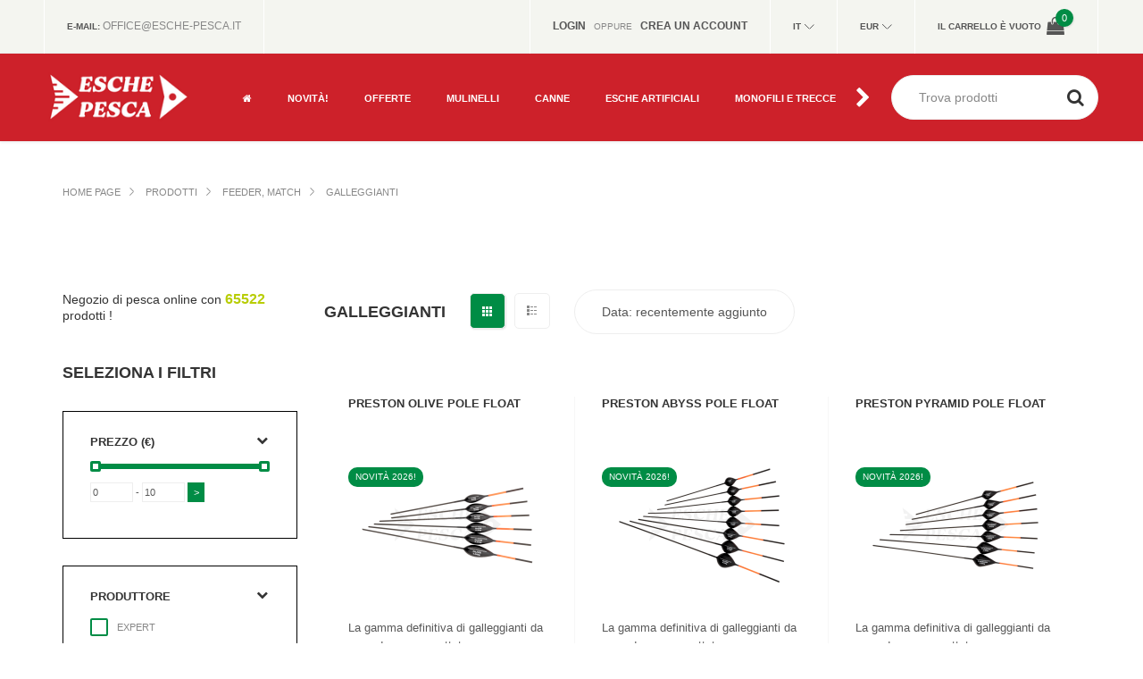

--- FILE ---
content_type: text/html; charset=UTF-8
request_url: https://www.esche-pesca.it/it4/galleggianti/g/12
body_size: 25437
content:
<!DOCTYPE html>
<html lang="it">
<head>

<meta http-equiv="content-type" content="text/html; charset=utf-8" />
<meta name="format-detection" content="telephone=no" />
<meta name="apple-mobile-web-app-capable" content="yes" />
<meta name="viewport" content="width=device-width, initial-scale=1, maximum-scale=1.0, user-scalable=no, minimal-ui"/>

<!-- meta tags -->
<meta name="title" content="Galleggianti - Negozio di pesca ESCHE-PESCA" />
<meta name="description" content="Grazie per aver approfittato dell'offerta del nostro negozio. Siamo un'azienda che opera da molti anni ed è in continua evoluzione. Il negozio di pesca online www.esche-pesca.it, grazie al suo sviluppo e all'attività dinamica, può vantare attualmente una">

<!-- og tags -->
<meta property="og:url" content="https://www.esche-pesca.it/it4/galleggianti/g/12" />
<meta property="og:type" content="website" />
<meta property="og:title" content="Galleggianti - Negozio di pesca ESCHE-PESCA" />
<meta property="og:description" content="Grazie per aver approfittato dell'offerta del nostro negozio. Siamo un'azienda che opera da molti anni ed è in continua evoluzione. Il negozio di pesca online www.esche-pesca.it, grazie al suo sviluppo e all'attività dinamica, può vantare attualmente una" />
<meta property="og:image" content="https://www.esche-pesca.it/views/esche-pesca/img/logo_to_fb.jpg" />

<!-- fonts -->
<link rel="dns-prefetch" href="//fonts.googleapis.com">
<link rel="stylesheet" href="https://fonts.googleapis.com/css2?family=Cabin&family=Raleway:wght@300;400;500;600;700;900&display=optional" media="print" onload="this.media='all'">
<link rel="preload" href="/views/esche-pesca/fonts/fontawesome-webfont.woff2?v=4.7.0" as="font" type="font/woff2" crossorigin="anonymous">

<!-- sitemap -->
<link rel="sitemap" href="/views/esche-pesca/sitemap.xml" />
<meta name="google-site-verification" content="nJKUYCe1RVCwWQ6OPKjAig5-qMYe8o1GW_Tv5hSqShs" />

<link href="/views/esche-pesca/css/app.css?v6" rel="stylesheet" type="text/css" />
<link href="/views/esche-pesca/css/filterData.css?v1" rel="stylesheet" type="text/css" />
<link href="/views/esche-pesca/css/cookieconsent.css?v1" rel="stylesheet" type="text/css" />
<link href="/views/esche-pesca/css/menu.css?v7" rel="stylesheet" type="text/css" />

<!-- canonical link -->
<link rel="canonical" href="https://www.esche-pesca.it/it4/galleggianti/g/12" />
<style>
@media (-webkit-min-device-pixel-ratio: 2) and (max-device-width: 667px), (-webkit-min-device-pixel-ratio: 3) and (max-device-width: 736px), only screen and (max-width: 648px) {
    #tsbadgeResponsiveTop_db8d3657bdbe440c985ae127463eaad4 {
        height: 0;
    }
}
#chooseCategory.is-fixed{top:100px;left:0;width:100%;z-index:8;position:fixed;}
@media (min-width:768px) {#chooseCategory.is-fixed{top:158px}}
.simple-article a:not(.button, .button-wrapper) {color: #008c45;}
</style>
 
<link rel="apple-touch-icon" sizes="180x180" href="/views/esche-pesca/img/favicon/apple-touch-icon.png">
<link rel="icon" type="image/png" sizes="32x32" href="/views/esche-pesca/img/favicon/favicon-32x32.png">
<link rel="icon" type="image/png" sizes="16x16" href="/views/esche-pesca/img/favicon/favicon-16x16.png">
<link rel="manifest" href="/views/esche-pesca/img/favicon/site.webmanifest">
<meta name="msapplication-TileColor" content="#da532c">
<meta name="theme-color" content="#ffffff">
<title>Galleggianti - Negozio di pesca ESCHE-PESCA</title>
<script src="/views/esche-pesca/js/jquery-2.2.4.min.js"></script>

<!-- Facebook Pixel Code -->
<script type="opt-in" data-type="application/javascript" data-name="facebook">
!function(f,b,e,v,n,t,s)
{if(f.fbq)return;n=f.fbq=function(){n.callMethod?
n.callMethod.apply(n,arguments):n.queue.push(arguments)};
if(!f._fbq)f._fbq=n;n.push=n;n.loaded=!0;n.version='2.0';
n.queue=[];t=b.createElement(e);t.async=!0;
t.src=v;s=b.getElementsByTagName(e)[0];
s.parentNode.insertBefore(t,s)}(window, document,'script',
'https://connect.facebook.net/en_US/fbevents.js');
fbq('init', '538579787103596');
fbq('track', 'PageView');
</script>
<noscript type="opt-in" data-name="facebook"><img height="1" width="1" style="display:none"
src="https://www.facebook.com/tr?id=538579787103596&ev=PageView&noscript=1"
/></noscript>
<!-- End Facebook Pixel Code -->


<script>
window.dataLayer = window.dataLayer || [];
function gtag(){dataLayer.push(arguments);}

gtag('consent', 'default', {
    'ad_storage': 'denied',
    'ad_user_data': 'denied',
    'ad_personalization': 'denied',
    'analytics_storage': 'denied',
    'functionality_storage': 'granted',
    'personalization_storage': 'denied',
	'security_storage': 'granted'
});
</script>
<script async src="https://www.googletagmanager.com/gtag/js?id=G-PNGQ6BXR3D"></script>
<script>
  gtag('js', new Date());
  gtag('config', 'G-PNGQ6BXR3D');
</script>
<script src="/views/esche-pesca/js/cookieconsent.umd.js?v1"></script>
<script>
window.addEventListener('DOMContentLoaded', function() {


	const CAT_NECESSARY = 'necessary';
	const CAT_ANALYTICS = 'analytics';
	const CAT_ADVERTISEMENT = 'advertisement';
	const CAT_FUNCTIONALITY = 'functionality';

	const SERVICE_AD_STORAGE = 'ad_storage';
	const SERVICE_AD_USER_DATA = 'ad_user_data';
	const SERVICE_AD_PERSONALIZATION = 'ad_personalization';
	const SERVICE_ANALYTICS_STORAGE = 'analytics_storage';
	const SERVICE_FUNCTIONALITY_STORAGE = 'functionality_storage';
	const SERVICE_PERSONALIZATION_STORAGE = 'personalization_storage';
    const SERVICE_SECURITY_STORAGE = 'security_storage';

	function updateGtagConsent() {
		gtag('consent', 'update', {
			[SERVICE_ANALYTICS_STORAGE]: CookieConsent.acceptedService(SERVICE_ANALYTICS_STORAGE, CAT_ANALYTICS) ? 'granted' : 'denied',
			[SERVICE_AD_STORAGE]: CookieConsent.acceptedService(SERVICE_AD_STORAGE, CAT_ADVERTISEMENT) ? 'granted' : 'denied',
			[SERVICE_AD_USER_DATA]: CookieConsent.acceptedService(SERVICE_AD_USER_DATA, CAT_ADVERTISEMENT) ? 'granted' : 'denied',
			[SERVICE_AD_PERSONALIZATION]: CookieConsent.acceptedService(SERVICE_AD_PERSONALIZATION, CAT_ADVERTISEMENT) ? 'granted' : 'denied',
			// [SERVICE_FUNCTIONALITY_STORAGE]: CookieConsent.acceptedService(SERVICE_FUNCTIONALITY_STORAGE, CAT_FUNCTIONALITY) ? 'granted' : 'denied',
			[SERVICE_PERSONALIZATION_STORAGE]: CookieConsent.acceptedService(SERVICE_PERSONALIZATION_STORAGE, CAT_FUNCTIONALITY) ? 'granted' : 'denied'
		});
	}

	CookieConsent.run({
		disablePageInteraction: true,
		guiOptions: {
			consentModal: {
				layout: 'box',
        		position: 'middle center',
                equalWeightButtons: true,
                flipButtons: false
			},
			preferencesModal: {
				layout: 'box',
				position: 'right'
			}
		},

		onFirstConsent: () => {
			updateGtagConsent();
		},
		onConsent: () => {
			updateGtagConsent();
		},
		onChange: () => {
			updateGtagConsent();
		},

		categories: {
			[CAT_NECESSARY]: {
				enabled: true,
				readOnly: true
			},
			[CAT_ANALYTICS]: {
				autoClear: {
					cookies: [
						{ name: /^_ga/ },
						{ name: '_gid' },
						{ name: /^_gat/ }
					]
				},
				services: {
					[SERVICE_ANALYTICS_STORAGE]: {
						label: 'Google Analytics'
					}
				}
			},
			[CAT_ADVERTISEMENT]: {
				autoClear: {
					cookies: [
						{ name: /^_fbp/ },
						{ name: /^fr/ }
					]
				},
				services: {
					[SERVICE_AD_STORAGE]: {
						label: 'Przechowywanie danych reklamowych'
					},
					[SERVICE_AD_USER_DATA]: {
						label: 'Dane użytkownika dla reklam'
					},
					[SERVICE_AD_PERSONALIZATION]: {
						label: 'Personalizacja reklam'
					}
				}
			},
			[CAT_FUNCTIONALITY]: {
				enabled: true,
                readOnly: true,
				services: {
					[SERVICE_FUNCTIONALITY_STORAGE]: {
						label: 'Funkcjonalność witryny (preferencje, język)'
					},
					[SERVICE_PERSONALIZATION_STORAGE]: {
						label: 'Personalizacja treści (YouTube)'
					},
					[SERVICE_SECURITY_STORAGE]: {
                        label: 'Bezpieczeństwo (uwierzytelnianie, ochrona)'
                    }
				}
			}
		},

		language: {
			default: "it",
			translations: {
				it: {
					consentModal: {
						title: 'Utilizziamo i cookie',
						description: 'Questo sito impiega cookie essenziali per il corretto funzionamento e cookie di monitoraggio per analizzare il traffico e personalizzare i contenuti. Questi ultimi verranno attivati solo dopo aver fornito il consenso.',
						acceptAllBtn: 'Accetta tutti',
						acceptNecessaryBtn: 'Rifiuta tutti',
						showPreferencesBtn: 'Gestisci preferenze',
						footer: '<a href="https://www.esche-pesca.it/it4/page/politica-sulla-privacy-del-servizio/90">Informativa sulla privacy</a>'
					},
					preferencesModal: {
						title: 'Gestisci le preferenze dei cookie',
						acceptAllBtn: 'Accetta tutti',
						acceptNecessaryBtn: 'Rifiuta tutti',
						savePreferencesBtn: 'Salva impostazioni',
						closeIconLabel: 'Chiudi',
						serviceCounterLabel: 'Servizi',
						sections: [
						{
							title: 'Utilizzo dei cookie',
							description: 'Utilizziamo i cookie per garantire le funzioni di base del sito e migliorare la tua esperienza online.'
						},
						{
							title: 'Cookie necessari',
							description: 'Questi cookie sono indispensabili per il corretto funzionamento del sito, ad esempio per l’autenticazione degli utenti e il carrello.',
							linkedCategory: CAT_NECESSARY
						},
						{
							title: 'Analisi',
							description: 'I cookie analitici ci aiutano a comprendere come gli utenti interagiscono con il sito. Questi dati ci consentono di migliorare contenuti e funzionalità.',
							linkedCategory: CAT_ANALYTICS,
							cookieTable: {
							headers: {
								name: 'Nome',
								domain: 'Servizio',
								description: 'Descrizione',
								expiration: 'Scadenza'
							},
							body: [
								{
								name: '_ga',
								domain: 'Google Analytics',
								description: 'Cookie utilizzato per distinguere gli utenti',
								expiration: '2 anni'
								},
								{
								name: '_gid',
								domain: 'Google Analytics',
								description: 'Cookie utilizzato per distinguere gli utenti',
								expiration: '24 ore'
								}
							]
							}
						},
						// {
						//   title: 'Pubblicità',
						//   description: 'I cookie pubblicitari servono per mostrare annunci personalizzati, limitare il numero di visualizzazioni e misurare l’efficacia delle campagne. Includono Facebook Pixel e altri servizi pubblicitari.',
						//   linkedCategory: CAT_ADVERTISEMENT
						// },
						// {
						//   title: 'Funzionalità',
						//   description: 'I cookie funzionali consentono l’accesso a funzioni essenziali per il servizio, come preferenze linguistiche, video YouTube incorporati e ottimizzazioni delle prestazioni.',
						//   linkedCategory: CAT_FUNCTIONALITY
						// },
						{
							title: 'Maggiori informazioni',
							description: 'Per domande sulla nostra politica sui cookie, <a href="https://www.esche-pesca.it/it4/page/contatti/88">contattaci</a>.'
						}
						]
					}
				},
			}
		}
	});
});
</script>


</head>
<body class="fonts-1">

<!-- Google Tag Manager (noscript) -->
<noscript type="opt-in" data-name="google-tag-manager"><iframe src="https://www.googletagmanager.com/ns.html?id=GTM-PDGLMD4"
height="0" width="0" style="display:none;visibility:hidden"></iframe></noscript>
<!-- End Google Tag Manager (noscript) -->

<div id="fb-root"></div>
<script>(function(d, s, id) {
  var js, fjs = d.getElementsByTagName(s)[0];
  if (d.getElementById(id)) return;
  js = d.createElement(s); js.id = id;
  js.src = 'https://connect.facebook.net/pl_PL/sdk.js#xfbml=1&version=v2.10';
  fjs.parentNode.insertBefore(js, fjs);
}(document, 'script', 'facebook-jssdk'));</script>

    <!-- LOADER -->
    
    <div id="content-block">
        <!-- HEADER -->
        <header>
            
                        
            <div class="header-top">
                <div class="content-margins">
                    <div class="row">
                        <div class="col-md-5 hidden-xs hidden-sm">
                            <!--
                            <div class="entry"><b>Contatti:</b> <a href="tel:+"></a></div>
                            --> 
                            <div class="entry"><b>E-mail:</b> <a href="mailto:office@esche-pesca.it">office@esche-pesca.it</a></div>
                        </div>
                        <div class="header-account-line col-md-7 col-md-text-right">
						
                            
                                                        <div class="entry-login-register entry">
                                                                <a href="/it4/login"><b>Login</b></a>
                                &nbsp; oppure &nbsp;
                                <a href="/it4/register"><b>Crea un account</b></a>
                            </div>
                                                    
                            <div class="entry language languagefull">
								<div class="title"><b>It</b></div>
                                <div class="language-toggle header-toggle-animation">
                                    
                                                                    <a href="/it4/galleggianti/g/12"
                                                                                    class="active"
                                                                            >It</a>
                                                                
                                </div>
                            </div>
                            <div class="entry language languagefull">
                                <div class="title"><b>EUR</b></div>
                                <div class="language-toggle header-toggle-animation">
                                                                    <a href="/it4/galleggianti/g/12"
                                                                                    class="active"
                                                                            >EUR</a>
                                                                </div>
                            </div>
                            <div class="entry hidden-xs hidden-sm cart">
                                                                    <b class="hidden-xs">Il carrello è vuoto</b>
                                    <span class="cart-icon">
                                        <i class="fa fa-shopping-bag" aria-hidden="true"></i>
                                        <span class="cart-label">0</span>
                                    </span>
                                                            </div>
                        </div>
                    </div>
                </div>
            </div>
            
            <div class="header-bottom">
                <div class="content-margins">
                    <div class="row">
                    <div class="col-xs-12">
                        <div class="row">                    
                        <div class="col-xs-7 col-sm-4 col-md-2 col-lg-2 col-hd-2">
                            <div class="hamburger-icon static">
                                <span></span>
                                <span></span>
                                <span></span>
                            </div>
                            <a id="logo" href="/it4"><img src="/views/esche-pesca/img/logo.png?v2" alt="ESCHE-PESCA Logo" /></a>
							<!-- pod hurt zrobić warunek jeśli język pl/en
							
							if PL
							<a id="logo" href="/it4"><img src="/views/esche-pesca/img/logo-wholesale_pl.png" alt="FISHING-MART" /></a>
							else
							<a id="logo" href="/it4"><img src="/views/esche-pesca/img/logo-wholesale_en.png" alt="FISHING-MART" /></a>
						
							
							-->
							
						</div>
                        <div class="col-xs-5 col-sm-8 col-md-10 col-lg-10 col-hd-10 text-right">
                            <div class="nav-wrapper">
                                <div class="nav-close-layer"></div>
                                <div class="navbar-arrows left" style="display: none;"><i class="fa fa-fw fa-chevron-left" aria-hidden="true"></i></div>

								<nav>
									<ul>
                                        <li><a href="/it4"><i class="fa fa-home" aria-hidden="true"></i></a></li>
                                        	
                                                                                <li>
    <a href="/it4/products/news" class="" data-id="n0"><b>Novità!</b></a>
  </li>
  <li class="dropdown">
    <a href="/it4/offerte/promotions" class="" data-id="p0"><b>Offerte</b> <div class="toggle"><i class="fa fa-fw fa-plus" aria-hidden="true"></i></div></a>
    <ul>
      <li><a href="/" class="return" data-id="p0">powrót <div class="toggle"><i class="fa fa-fw fa-chevron-left" aria-hidden="true"></i></div></a></li>
                  <li>
            <a href="/it4/offerte-promozioni-al-miglior-prezzo/group/26" class="">Promozioni al miglior prezzo</a>
          </li>
                  <li>
            <a href="/it4/offerte-canne-da-spinning/group/1" class="">Canne da Spinning</a>
          </li>
                  <li>
            <a href="/it4/offerte-canne-pesca-a-mosca/group/15" class="">Canne Pesca a Mosca</a>
          </li>
                  <li>
            <a href="/it4/offerte-canne-carpfishing/group/14" class="">Canne Carpfishing</a>
          </li>
                  <li>
            <a href="/it4/offerte-canne-sezioni-separate-e-telescopiche-feeder/group/13" class="">Canne Sezioni Separate e Telescopiche, Feeder</a>
          </li>
                  <li>
            <a href="/it4/offerte-canne-pesca-dalla-barca/group/12" class="">Canne Pesca dalla Barca</a>
          </li>
                  <li>
            <a href="/it4/offerte-canne-galleggianti/group/11" class="">Canne Galleggianti</a>
          </li>
                  <li>
            <a href="/it4/offerte-mulinelli-pesca-a-mosca/group/19" class="">Mulinelli Pesca a Mosca</a>
          </li>
                  <li>
            <a href="/it4/offerte-mulinelli/group/2" class="">Mulinelli </a>
          </li>
                  <li>
            <a href="/it4/offerte-mulinelli-carpfishing/group/23" class="">Mulinelli Carpfishing</a>
          </li>
                  <li>
            <a href="/it4/offerte-mulinelli-baitrunner/group/22" class=""> Mulinelli baitrunner</a>
          </li>
                  <li>
            <a href="/it4/offerte-mulinelli-rotanti-traina-trolling/group/24" class="">Mulinelli Rotanti Traina Trolling</a>
          </li>
                  <li>
            <a href="/it4/offerte-mulinelli-rotanti/group/17" class="">Mulinelli Rotanti</a>
          </li>
                  <li>
            <a href="/it4/offerte-esche-dure-hardbait/group/20" class="">Esche dure Hardbait</a>
          </li>
                  <li>
            <a href="/it4/offerte-esche-siliconiche/group/18" class="">Esche Siliconiche</a>
          </li>
                  <li>
            <a href="/it4/offerte-monofili-e-trecce/group/25" class="">Monofili e Trecce</a>
          </li>
                  <li>
            <a href="/it4/offerte-code-di-topo/group/27" class="">Code di topo</a>
          </li>
                  <li>
            <a href="/it4/offerte-abbigliamento-waders/group/4" class="">Abbigliamento, waders</a>
          </li>
                  <li>
            <a href="/it4/offerte-carpfishing/group/3" class="">Carpfishing</a>
          </li>
                  <li>
            <a href="/it4/offerte-spinning/group/5" class="">Spinning</a>
          </li>
                  <li>
            <a href="/it4/offerte-siluro/group/6" class="">Siluro</a>
          </li>
                  <li>
            <a href="/it4/offerte-mare/group/7" class="">Mare</a>
          </li>
                  <li>
            <a href="/it4/offerte-mosca/group/8" class="">Mosca</a>
          </li>
                  <li>
            <a href="/it4/offerte-galleggiante/group/9" class="">Galleggiante</a>
          </li>
                  <li>
            <a href="/it4/offerte-altro/group/10" class="">Altro</a>
          </li>
            </ul>
  </li>
  <li class="dropdown">
    <a href="/it4/mulinelli/m/4" class="" data-id="m4"><b>Mulinelli </b> <div class="toggle"><i class="fa fa-fw fa-plus" aria-hidden="true"></i></div></a>
    <ul>
      <li><a href="/" class="return" data-id="m4">powrót <div class="toggle"><i class="fa fa-fw fa-chevron-left" aria-hidden="true"></i></div></a></li>
                  <li>
            <a href="/it4/manutenzione-mulinelli-e-canne/g/461" class="">Manutenzione mulinelli e canne</a>
          </li>
                  <li>
            <a href="/it4/mulinelli-carpfishing-con-baitrunner/g/145" class="">Mulinelli Carpfishing con baitrunner</a>
          </li>
                  <li>
            <a href="/it4/mulinelli-feeder/g/444" class="">Mulinelli Feeder</a>
          </li>
                  <li>
            <a href="/it4/mulinelli-match/g/28" class="">Mulinelli Match</a>
          </li>
                  <li>
            <a href="/it4/mulinelli-method-feeder/g/445" class="">Mulinelli Feeder</a>
          </li>
                  <li>
            <a href="/it4/mulinelli-piccole/g/13" class="">Mulinelli Piccole</a>
          </li>
                  <li>
            <a href="/it4/mulinelli-rotanti-baitcasting/g/242" class="">Mulinelli Rotanti Baitcasting</a>
          </li>
                  <li>
            <a href="/it4/mulinelli-siluro/g/113" class="">Mulinelli Siluro</a>
          </li>
                  <li>
            <a href="/it4/mulinelli-surfcasting/g/316" class="">Mulinelli Surfcasting</a>
          </li>
                  <li>
            <a href="/it4/mulinelli-baitrunner/g/71" class="">Mulinelli baitrunner</a>
          </li>
                  <li>
            <a href="/it4/mulinelli-carpfishing-big-pit/g/141" class="">Mulinelli carpfishing Big Pit</a>
          </li>
                  <li>
            <a href="/it4/mulinelli-da-mosca/g/341" class="">Mulinelli da Mosca</a>
          </li>
                  <li>
            <a href="/it4/mulinelli-da-pesca/g/21" class="">Mulinelli da Pesca</a>
          </li>
                  <li>
            <a href="/it4/mulinelli-da-pesca-mare/g/282" class="">Mulinelli da pesca mare</a>
          </li>
                  <li>
            <a href="/it4/mulinelli-da-pesca-per-il-ghiaccio/g/369" class="">Mulinelli da pesca per il ghiaccio</a>
          </li>
                  <li>
            <a href="/it4/mulinelli-da-spinning/g/204" class="">Mulinelli da spinning</a>
          </li>
                  <li>
            <a href="/it4/mulinelli-rotanti-da-jigging-da-traina/g/299" class="">Mulinelli rotanti da jigging, da traina </a>
          </li>
                  <li>
            <a href="/it4/mulinello-centrepin/g/34" class="">Mulinello Centrepin</a>
          </li>
            </ul>
  </li>
  <li class="dropdown">
    <a href="/it4/canne/m/1" class="" data-id="m1"><b>Canne</b> <div class="toggle"><i class="fa fa-fw fa-plus" aria-hidden="true"></i></div></a>
    <ul>
      <li><a href="/" class="return" data-id="m1">powrót <div class="toggle"><i class="fa fa-fw fa-chevron-left" aria-hidden="true"></i></div></a></li>
                  <li>
            <a href="/it4/canne-bolognesi/g/19" class="">Canne Bolognesi</a>
          </li>
                  <li>
            <a href="/it4/canne-carpfishing/g/129" class="">Canne Carpfishing</a>
          </li>
                  <li>
            <a href="/it4/canne-feeder/g/68" class="">Canne Feeder</a>
          </li>
                  <li>
            <a href="/it4/canne-fisse/g/20" class="">Canne Fisse</a>
          </li>
                  <li>
            <a href="/it4/canne-inglesi/g/16" class="">Canne Inglesi</a>
          </li>
                  <li>
            <a href="/it4/canne-method-feeder/g/128" class="">Canne Method Feeder</a>
          </li>
                  <li>
            <a href="/it4/canne-pellet-waggler/g/474" class="">Canne Pellet Waggler</a>
          </li>
                  <li>
            <a href="/it4/canne-pesca-a-mosca/g/342" class="">Canne Pesca a Mosca</a>
          </li>
                  <li>
            <a href="/it4/canne-pesca-dalla-barca/g/283" class="">Canne Pesca dalla Barca</a>
          </li>
                  <li>
            <a href="/it4/canne-picker/g/69" class="">Canne Picker</a>
          </li>
                  <li>
            <a href="/it4/canne-roubaisienne/g/18" class="">Canne Roubaisienne</a>
          </li>
                  <li>
            <a href="/it4/canne-surfcasting/g/312" class="">Canne Surfcasting</a>
          </li>
                  <li>
            <a href="/it4/canne-da-spinning/g/190" class="">Canne da Spinning</a>
          </li>
                  <li>
            <a href="/it4/canne-da-casting/g/259" class="">Canne da casting</a>
          </li>
                  <li>
            <a href="/it4/canne-da-pesca-per-il-ghiaccio/g/377" class="">Canne da pesca per il ghiaccio</a>
          </li>
                  <li>
            <a href="/it4/canne-da-traina/g/264" class="">Canne da traina</a>
          </li>
                  <li>
            <a href="/it4/canne-siluro/g/108" class="">Canne siluro</a>
          </li>
                  <li>
            <a href="/it4/canne-telescopiche-e-sezioni/g/17" class="">Canne telescopiche e sezioni</a>
          </li>
            </ul>
  </li>
  <li class="dropdown">
    <a href="/it4/esche-artificiali/m/5" class="" data-id="m5"><b>Esche Artificiali</b> <div class="toggle"><i class="fa fa-fw fa-plus" aria-hidden="true"></i></div></a>
    <ul>
      <li><a href="/" class="return" data-id="m5">powrót <div class="toggle"><i class="fa fa-fw fa-chevron-left" aria-hidden="true"></i></div></a></li>
                  <li>
            <a href="/it4/cucchiaini-ondulanti/g/208" class="">Cucchiaini Ondulanti</a>
          </li>
                  <li>
            <a href="/it4/cucchiaini-rotanti/g/207" class="">Cucchiaini Rotanti</a>
          </li>
                  <li>
            <a href="/it4/esche-artificiali-jerkbait/g/256" class="">Esche Artificiali Jerkbait</a>
          </li>
                  <li>
            <a href="/it4/esche-artificiali-lipless/g/228" class="">Esche Artificiali Lipless</a>
          </li>
                  <li>
            <a href="/it4/esche-jigs/g/215" class="">Esche Jigs</a>
          </li>
                  <li>
            <a href="/it4/esche-siliconiche-pre-rigged/g/235" class="">Esche Siliconiche Pre-Rigged</a>
          </li>
                  <li>
            <a href="/it4/esche-siliconiche-softbaits/g/206" class="">Esche Siliconiche</a>
          </li>
                  <li>
            <a href="/it4/esche-spin-tail/g/240" class="">Esche Spin tail</a>
          </li>
                  <li>
            <a href="/it4/esche-vibranti/g/227" class="">Esche Vibranti</a>
          </li>
                  <li>
            <a href="/it4/esche-artificiali-hard-baits/g/205" class="">Esche artificiali hard baits</a>
          </li>
                  <li>
            <a href="/it4/esche-artificiali-mare/g/300" class="">Esche artificiali mare</a>
          </li>
                  <li>
            <a href="/it4/esche-imitando-gli-insetti/g/218" class="">Esche imitando gli insetti</a>
          </li>
                  <li>
            <a href="/it4/esche-metal-jig/g/281" class="">Esche metal jig</a>
          </li>
                  <li>
            <a href="/it4/esche-per-siluro/g/437" class="">Esche per Siluro</a>
          </li>
                  <li>
            <a href="/it4/esche-per-trote-trout-area/g/226" class="">Esche per trote Trout Area</a>
          </li>
                  <li>
            <a href="/it4/esche-siliconiche-mare/g/467" class="">Esche siliconiche mare</a>
          </li>
                  <li>
            <a href="/it4/pesca-a-spinning-predatori-jointed-lures/g/475" class="">Jointed lures</a>
          </li>
                  <li>
            <a href="/it4/pesca-a-spinning-predatori-popper-lures/g/476" class="">Popper lures</a>
          </li>
                  <li>
            <a href="/it4/testine-piombate/g/194" class="">Testine Piombate</a>
          </li>
                  <li>
            <a href="/it4/wire-baits-e-jigs/g/436" class="">Wire Baits e Jigs</a>
          </li>
            </ul>
  </li>
  <li class="dropdown">
    <a href="/it4/monofili-e-trecce/m/6" class="" data-id="m6"><b>Monofili e Trecce</b> <div class="toggle"><i class="fa fa-fw fa-plus" aria-hidden="true"></i></div></a>
    <ul>
      <li><a href="/" class="return" data-id="m6">powrót <div class="toggle"><i class="fa fa-fw fa-chevron-left" aria-hidden="true"></i></div></a></li>
                  <li>
            <a href="/it4/code-di-topo/g/344" class="">Code di topo</a>
          </li>
                  <li>
            <a href="/it4/fili-affondanti/g/22" class="">Fili Affondanti</a>
          </li>
                  <li>
            <a href="/it4/fili-affondanti-siluro/g/114" class="">Fili Affondanti siluro</a>
          </li>
                  <li>
            <a href="/it4/fili-fluorocarbon/g/217" class="">Fili Fluorocarbon</a>
          </li>
                  <li>
            <a href="/it4/fili-leader/g/24" class="">Fili Leader</a>
          </li>
                  <li>
            <a href="/it4/fili-match-feeder/g/23" class="">Fili Match Feeder</a>
          </li>
                  <li>
            <a href="/it4/fili-trecciati-spinning-casting/g/196" class="">Fili Trecciati Spinning, Casting</a>
          </li>
                  <li>
            <a href="/it4/fili-trecciati-per-pesca-mare/g/271" class="">Fili Trecciati per pesca mare</a>
          </li>
                  <li>
            <a href="/it4/fili-di-pesca-in-mare/g/280" class="">Fili di pesca in mare</a>
          </li>
                  <li>
            <a href="/it4/fili-e-trecciati-da-pesca-per-il-ghiaccio/g/362" class="">Fili e trecciati da pesca per il ghiaccio</a>
          </li>
                  <li>
            <a href="/it4/mono-leaders/g/182" class="">Mono Leaders</a>
          </li>
                  <li>
            <a href="/it4/monofili-carpfishing/g/146" class="">Monofili Carpfishing</a>
          </li>
                  <li>
            <a href="/it4/nylon-tippet/g/353" class="">Nylon Tippet</a>
          </li>
                  <li>
            <a href="/it4/pesca-a-spinning-predatori-monofilo-da-spinning/g/209" class="">Monofilo da Spinning</a>
          </li>
                  <li>
            <a href="/it4/trecciati/g/61" class="">Trecciati</a>
          </li>
                  <li>
            <a href="/it4/trecciati-carpfishing/g/157" class="">Trecciati Carpfishing</a>
          </li>
                  <li>
            <a href="/it4/trecciati-per-terminali-carpfishing/g/144" class="">Trecciati per Terminali Carpfishing</a>
          </li>
                  <li>
            <a href="/it4/trecciati-siluro/g/110" class="">Trecciati siluro</a>
          </li>
            </ul>
  </li>
  <li class="dropdown">
    <a href="/it4/spinning-casting/m/3" class="" data-id="m3"><b>Spinning, casting</b> <div class="toggle"><i class="fa fa-fw fa-plus" aria-hidden="true"></i></div></a>
    <ul>
      <li><a href="/" class="return" data-id="m3">powrót <div class="toggle"><i class="fa fa-fw fa-chevron-left" aria-hidden="true"></i></div></a></li>
                  <li>
            <a href="/it4/accessori-drop-shot/g/232" class="">Accessori Drop Shot</a>
          </li>
                  <li>
            <a href="/it4/accessori-da-pesca-altri-prodotti/g/473" class="">Altri prodotti</a>
          </li>
                  <li>
            <a href="/it4/accessori-per-esche-siliconiche/g/223" class="">Accessori per Esche Siliconiche</a>
          </li>
                  <li>
            <a href="/it4/accessori-per-pesca-spinning/g/192" class="">Accessori Spinning</a>
          </li>
                  <li>
            <a href="/it4/ami-per-esche-siliconiche/g/453" class="">Ami per Esche Siliconiche</a>
          </li>
                  <li>
            <a href="/it4/ancorette-e-ami-doppi/g/200" class="">Ancorette e Ami Doppi</a>
          </li>
                  <li>
            <a href="/it4/canne-da-spinning/g/190" class="">Canne da Spinning</a>
          </li>
                  <li>
            <a href="/it4/canne-da-casting/g/259" class="">Canne da casting</a>
          </li>
                  <li>
            <a href="/it4/cavetti-d-acciaio-titanio-e-fluorocarbon/g/213" class="">Cavetti d' acciaio, titanio e fluorocarbon</a>
          </li>
                  <li>
            <a href="/it4/cucchiaini-ondulanti/g/208" class="">Cucchiaini Ondulanti</a>
          </li>
                  <li>
            <a href="/it4/cucchiaini-rotanti/g/207" class="">Cucchiaini Rotanti</a>
          </li>
                  <li>
            <a href="/it4/esche-artificiali-jerkbait/g/256" class="">Esche Artificiali Jerkbait</a>
          </li>
                  <li>
            <a href="/it4/esche-artificiali-lipless/g/228" class="">Esche Artificiali Lipless</a>
          </li>
                  <li>
            <a href="/it4/esche-jigs/g/215" class="">Esche Jigs</a>
          </li>
                  <li>
            <a href="/it4/esche-siliconiche-pre-rigged/g/235" class="">Esche Siliconiche Pre-Rigged</a>
          </li>
                  <li>
            <a href="/it4/esche-siliconiche-softbaits/g/206" class="">Esche Siliconiche</a>
          </li>
                  <li>
            <a href="/it4/esche-spin-tail/g/240" class="">Esche Spin tail</a>
          </li>
                  <li>
            <a href="/it4/esche-vibranti/g/227" class="">Esche Vibranti</a>
          </li>
                  <li>
            <a href="/it4/esche-artificiali-hard-baits/g/205" class="">Esche artificiali hard baits</a>
          </li>
                  <li>
            <a href="/it4/esche-imitando-gli-insetti/g/218" class="">Esche imitando gli insetti</a>
          </li>
                  <li>
            <a href="/it4/esche-per-trote-trout-area/g/226" class="">Esche per trote Trout Area</a>
          </li>
                  <li>
            <a href="/it4/fili-fluorocarbon/g/217" class="">Fili Fluorocarbon</a>
          </li>
                  <li>
            <a href="/it4/fili-trecciati-spinning-casting/g/196" class="">Fili Trecciati Spinning, Casting</a>
          </li>
                  <li>
            <a href="/it4/graffette-girelle-split-ring/g/472" class="">Graffette, Girelle, Split ring</a>
          </li>
                  <li>
            <a href="/it4/mulinelli-rotanti-baitcasting/g/242" class="">Mulinelli Rotanti Baitcasting</a>
          </li>
                  <li>
            <a href="/it4/mulinelli-da-spinning/g/204" class="">Mulinelli da spinning</a>
          </li>
                  <li>
            <a href="/it4/pesca-a-spinning-predatori-jointed-lures/g/475" class="">Jointed lures</a>
          </li>
                  <li>
            <a href="/it4/pesca-a-spinning-predatori-monofilo-da-spinning/g/209" class="">Monofilo da Spinning</a>
          </li>
                  <li>
            <a href="/it4/pesca-a-spinning-predatori-popper-lures/g/476" class="">Popper lures</a>
          </li>
                  <li>
            <a href="/it4/pesca-a-spinning-predatori-set-di-esche/g/478" class="">Set di esche</a>
          </li>
                  <li>
            <a href="/it4/testine-piombate/g/194" class="">Testine Piombate</a>
          </li>
                  <li>
            <a href="/it4/wire-baits-e-jigs/g/436" class="">Wire Baits e Jigs</a>
          </li>
            </ul>
  </li>
  <li class="dropdown">
    <a href="/it4/feeder-match/m/14" class="" data-id="m14"><b>Feeder, Match</b> <div class="toggle"><i class="fa fa-fw fa-plus" aria-hidden="true"></i></div></a>
    <ul>
      <li><a href="/" class="return" data-id="m14">powrót <div class="toggle"><i class="fa fa-fw fa-chevron-left" aria-hidden="true"></i></div></a></li>
                  <li>
            <a href="/it4/accessori/g/10" class="">Accessori </a>
          </li>
                  <li>
            <a href="/it4/ami-montati/g/45" class="">Ami Montati</a>
          </li>
                  <li>
            <a href="/it4/avvisatori-carpfishing/g/133" class="">Avvisatori Carpfishing</a>
          </li>
                  <li>
            <a href="/it4/canne-bolognesi/g/19" class="">Canne Bolognesi</a>
          </li>
                  <li>
            <a href="/it4/canne-feeder/g/68" class="">Canne Feeder</a>
          </li>
                  <li>
            <a href="/it4/canne-fisse/g/20" class="">Canne Fisse</a>
          </li>
                  <li>
            <a href="/it4/canne-inglesi/g/16" class="">Canne Inglesi</a>
          </li>
                  <li>
            <a href="/it4/canne-pellet-waggler/g/474" class="">Canne Pellet Waggler</a>
          </li>
                  <li>
            <a href="/it4/canne-picker/g/69" class="">Canne Picker</a>
          </li>
                  <li>
            <a href="/it4/canne-roubaisienne/g/18" class="">Canne Roubaisienne</a>
          </li>
                  <li>
            <a href="/it4/canne-telescopiche-e-sezioni/g/17" class="">Canne telescopiche e sezioni</a>
          </li>
                  <li>
            <a href="/it4/dips/g/75" class="">Dips</a>
          </li>
                  <li>
            <a href="/it4/esche-e-pasture-pronte/g/40" class="">Esche e Pasture Pronte</a>
          </li>
                  <li>
            <a href="/it4/fili-affondanti/g/22" class="">Fili Affondanti</a>
          </li>
                  <li>
            <a href="/it4/fili-leader/g/24" class="">Fili Leader</a>
          </li>
                  <li>
            <a href="/it4/fili-match-feeder/g/23" class="">Fili Match Feeder</a>
          </li>
                  <li>
            <a href="/it4/fionde-da-pesca/g/50" class="">Fionde</a>
          </li>
                  <li>
            <a href="/it4/galleggianti/g/12" class="active">Galleggianti</a>
          </li>
                  <li>
            <a href="/it4/mulinelli-feeder/g/444" class="">Mulinelli Feeder</a>
          </li>
                  <li>
            <a href="/it4/mulinelli-match/g/28" class="">Mulinelli Match</a>
          </li>
                  <li>
            <a href="/it4/mulinelli-piccole/g/13" class="">Mulinelli Piccole</a>
          </li>
                  <li>
            <a href="/it4/mulinelli-baitrunner/g/71" class="">Mulinelli baitrunner</a>
          </li>
                  <li>
            <a href="/it4/mulinelli-da-pesca/g/21" class="">Mulinelli da Pesca</a>
          </li>
                  <li>
            <a href="/it4/mulinello-centrepin/g/34" class="">Mulinello Centrepin</a>
          </li>
                  <li>
            <a href="/it4/pasture/g/393" class="">Pasture</a>
          </li>
                  <li>
            <a href="/it4/piombi-da-pesca/g/47" class="">Piombi</a>
          </li>
                  <li>
            <a href="/it4/trecciati/g/61" class="">Trecciati</a>
          </li>
                  <li>
            <a href="/it4/vermi-artificiali/g/26" class="">Vermi artificiali</a>
          </li>
                  <li>
            <a href="/it4/ami-da-pesca/g/15" class="">Ami</a>
          </li>
                  <li>
            <a href="/it4/pasturatori-da-pesca/g/101" class="">Pasturatori</a>
          </li>
            </ul>
  </li>
  <li class="dropdown">
    <a href="/it4/method-feeder/m/9" class="" data-id="m9"><b>Method Feeder</b> <div class="toggle"><i class="fa fa-fw fa-plus" aria-hidden="true"></i></div></a>
    <ul>
      <li><a href="/" class="return" data-id="m9">powrót <div class="toggle"><i class="fa fa-fw fa-chevron-left" aria-hidden="true"></i></div></a></li>
                  <li>
            <a href="/it4/accessori-per-method-feeder/g/432" class="">Accessori per Method Feeder</a>
          </li>
                  <li>
            <a href="/it4/ami-legati-per-method-feeder/g/125" class="">Ami legati per Method Feeder</a>
          </li>
                  <li>
            <a href="/it4/boilies-method-feeder/g/443" class="">Boilies Method Feeder</a>
          </li>
                  <li>
            <a href="/it4/canne-method-feeder/g/128" class="">Canne Method Feeder</a>
          </li>
                  <li>
            <a href="/it4/dips-boosters/g/442" class="">Dips, boosters</a>
          </li>
                  <li>
            <a href="/it4/mulinelli-method-feeder/g/445" class="">Mulinelli Feeder</a>
          </li>
                  <li>
            <a href="/it4/pasturatori-e-stampo-method-feeder/g/127" class="">Pasturatori e Stampo Method Feeder </a>
          </li>
                  <li>
            <a href="/it4/pasture-e-pellet-per-method-feeder/g/126" class="">Pasture e Pellet per Method Feeder</a>
          </li>
            </ul>
  </li>
  <li class="dropdown">
    <a href="/it4/carp/m/12" class="" data-id="m12"><b>Carp</b> <div class="toggle"><i class="fa fa-fw fa-plus" aria-hidden="true"></i></div></a>
    <ul>
      <li><a href="/" class="return" data-id="m12">powrót <div class="toggle"><i class="fa fa-fw fa-chevron-left" aria-hidden="true"></i></div></a></li>
                  <li>
            <a href="/it4/accessori-carpfishing/g/131" class="">Accessori Carpfishing</a>
          </li>
                  <li>
            <a href="/it4/accessori-per-produzione-boilies/g/168" class="">Accessori per produzione boilies</a>
          </li>
                  <li>
            <a href="/it4/ami-carpfishing/g/136" class="">Ami Carpfishing</a>
          </li>
                  <li>
            <a href="/it4/avvisatori-carpfishing/g/133" class="">Avvisatori Carpfishing</a>
          </li>
                  <li>
            <a href="/it4/boilies-pop-ups-hookbaits/g/395" class="">Boilies, Pop-Ups, Hookbaits</a>
          </li>
                  <li>
            <a href="/it4/buzz-bars-bank-sticks/g/154" class="">Buzz Bars, Bank Sticks</a>
          </li>
                  <li>
            <a href="/it4/canne-carpfishing/g/129" class="">Canne Carpfishing</a>
          </li>
                  <li>
            <a href="/it4/dips-boosters-liquids/g/147" class="">Dips, boosters, liquids</a>
          </li>
                  <li>
            <a href="/it4/granaglie-e-pasture-pronte/g/159" class="">Granaglie e Pasture Pronte</a>
          </li>
                  <li>
            <a href="/it4/guadini-carpfishing/g/178" class="">Guadini Carpfishing</a>
          </li>
                  <li>
            <a href="/it4/leadcore-e-leader-carpfishing/g/138" class="">Leadcore e Leader Carpfishing</a>
          </li>
                  <li>
            <a href="/it4/materassini-e-sacche-per-carpfishing/g/179" class="">Materassini e sacche per Carpfishing</a>
          </li>
                  <li>
            <a href="/it4/mono-leaders/g/182" class="">Mono Leaders</a>
          </li>
                  <li>
            <a href="/it4/monofili-carpfishing/g/146" class="">Monofili Carpfishing</a>
          </li>
                  <li>
            <a href="/it4/mulinelli-carpfishing-con-baitrunner/g/145" class="">Mulinelli Carpfishing con baitrunner</a>
          </li>
                  <li>
            <a href="/it4/mulinelli-carpfishing-big-pit/g/141" class="">Mulinelli carpfishing Big Pit</a>
          </li>
                  <li>
            <a href="/it4/pva/g/405" class="">PVA</a>
          </li>
                  <li>
            <a href="/it4/pasture-stick-mix-e-liquidi/g/416" class="">Pasture, stick mix e liquidi</a>
          </li>
                  <li>
            <a href="/it4/pellets/g/396" class="">Pellets</a>
          </li>
                  <li>
            <a href="/it4/piombi-carpfishing/g/151" class="">Piombi Carpfishing</a>
          </li>
                  <li>
            <a href="/it4/rod-pods-e-tripode-carpfishing/g/134" class="">Rod Pods e Tripode Carpfishing</a>
          </li>
                  <li>
            <a href="/it4/spod-e-marker-carpfishing/g/160" class="">Spod e Marker Carpfishing</a>
          </li>
                  <li>
            <a href="/it4/trecciati-carpfishing/g/157" class="">Trecciati Carpfishing</a>
          </li>
                  <li>
            <a href="/it4/trecciati-per-terminali-carpfishing/g/144" class="">Trecciati per Terminali Carpfishing</a>
          </li>
            </ul>
  </li>
  <li class="dropdown">
    <a href="/it4/mare/m/15" class="" data-id="m15"><b>Mare</b> <div class="toggle"><i class="fa fa-fw fa-plus" aria-hidden="true"></i></div></a>
    <ul>
      <li><a href="/" class="return" data-id="m15">powrót <div class="toggle"><i class="fa fa-fw fa-chevron-left" aria-hidden="true"></i></div></a></li>
                  <li>
            <a href="/it4/accessori-per-la-pesca-in-mare/g/273" class="">Accessori per la pesca in mare</a>
          </li>
                  <li>
            <a href="/it4/accessori-traina-mare/g/265" class="">Accessori traina mare</a>
          </li>
                  <li>
            <a href="/it4/affondatore-traina-e-accessori/g/288" class="">Affondatore traina e accessori</a>
          </li>
                  <li>
            <a href="/it4/ami-da-pesca-in-mare/g/296" class="">Ami da pesca in mare</a>
          </li>
                  <li>
            <a href="/it4/ancorette-e-ami-doppi-da-mare/g/284" class="">Ancorette e Ami Doppi da mare</a>
          </li>
                  <li>
            <a href="/it4/canne-pesca-dalla-barca/g/283" class="">Canne Pesca dalla Barca</a>
          </li>
                  <li>
            <a href="/it4/canne-surfcasting/g/312" class="">Canne Surfcasting</a>
          </li>
                  <li>
            <a href="/it4/canne-da-traina/g/264" class="">Canne da traina</a>
          </li>
                  <li>
            <a href="/it4/esche-artificiali-mare/g/300" class="">Esche artificiali mare</a>
          </li>
                  <li>
            <a href="/it4/esche-metal-jig/g/281" class="">Esche metal jig</a>
          </li>
                  <li>
            <a href="/it4/esche-siliconiche-mare/g/467" class="">Esche siliconiche mare</a>
          </li>
                  <li>
            <a href="/it4/fili-trecciati-per-pesca-mare/g/271" class="">Fili Trecciati per pesca mare</a>
          </li>
                  <li>
            <a href="/it4/fili-di-pesca-in-mare/g/280" class="">Fili di pesca in mare</a>
          </li>
                  <li>
            <a href="/it4/kit-di-pronto-rig-per-la-pesca-in-mare/g/294" class="">Kit di pronto rig per la pesca in mare</a>
          </li>
                  <li>
            <a href="/it4/mulinelli-surfcasting/g/316" class="">Mulinelli Surfcasting</a>
          </li>
                  <li>
            <a href="/it4/mulinelli-da-pesca-mare/g/282" class="">Mulinelli da pesca mare</a>
          </li>
                  <li>
            <a href="/it4/mulinelli-rotanti-da-jigging-da-traina/g/299" class="">Mulinelli rotanti da jigging, da traina </a>
          </li>
                  <li>
            <a href="/it4/teste-piombate-da-pesca-in-mare/g/285" class="">Teste Piombate da pesca in mare</a>
          </li>
            </ul>
  </li>
  <li class="dropdown">
    <a href="/it4/siluro/m/10" class="" data-id="m10"><b>Siluro</b> <div class="toggle"><i class="fa fa-fw fa-plus" aria-hidden="true"></i></div></a>
    <ul>
      <li><a href="/" class="return" data-id="m10">powrót <div class="toggle"><i class="fa fa-fw fa-chevron-left" aria-hidden="true"></i></div></a></li>
                  <li>
            <a href="/it4/accessori-siluro/g/116" class="">Accessori Siluro</a>
          </li>
                  <li>
            <a href="/it4/ami-e-ancorette-siluro/g/109" class="">Ami e Ancorette Siluro</a>
          </li>
                  <li>
            <a href="/it4/ami-legati-da-pesca-siluro/g/112" class="">Ami legati da pesca siluro</a>
          </li>
                  <li>
            <a href="/it4/canne-siluro/g/108" class="">Canne siluro</a>
          </li>
                  <li>
            <a href="/it4/esche-per-siluro/g/437" class="">Esche per Siluro</a>
          </li>
                  <li>
            <a href="/it4/esche-per-specie-esche-per-pesci-gatto/g/493" class="">Esche per pesci gatto</a>
          </li>
                  <li>
            <a href="/it4/fili-affondanti-siluro/g/114" class="">Fili Affondanti siluro</a>
          </li>
                  <li>
            <a href="/it4/galleggianti-siluro/g/438" class="">Galleggianti Siluro</a>
          </li>
                  <li>
            <a href="/it4/mulinelli-siluro/g/113" class="">Mulinelli Siluro</a>
          </li>
                  <li>
            <a href="/it4/pellet-e-boiles-siluro/g/122" class="">Pellet e boiles siluro</a>
          </li>
                  <li>
            <a href="/it4/trecciati-siluro/g/110" class="">Trecciati siluro</a>
          </li>
            </ul>
  </li>
  <li class="dropdown">
    <a href="/it4/mosca/m/13" class="" data-id="m13"><b>Mosca</b> <div class="toggle"><i class="fa fa-fw fa-plus" aria-hidden="true"></i></div></a>
    <ul>
      <li><a href="/" class="return" data-id="m13">powrót <div class="toggle"><i class="fa fa-fw fa-chevron-left" aria-hidden="true"></i></div></a></li>
                  <li>
            <a href="/it4/accessori-per-pesca-a-mosca/g/337" class="">Accessori per pesca a mosca</a>
          </li>
                  <li>
            <a href="/it4/ami-da-mosca/g/333" class="">Ami</a>
          </li>
                  <li>
            <a href="/it4/canne-pesca-a-mosca/g/342" class="">Canne Pesca a Mosca</a>
          </li>
                  <li>
            <a href="/it4/code-di-topo/g/344" class="">Code di topo</a>
          </li>
                  <li>
            <a href="/it4/fili-fluorocarbon-tippet/g/349" class="">Fili Fluorocarbon Tippet</a>
          </li>
                  <li>
            <a href="/it4/fili-di-montaggio-fili-metallici-tinsel/g/452" class="">Fili di montaggio, Fili metallici, tinsel</a>
          </li>
                  <li>
            <a href="/it4/finali-finali-conici/g/355" class="">Finali, Finali Conici</a>
          </li>
                  <li>
            <a href="/it4/guadini-pesca-a-mosca/g/354" class="">Guadini Pesca a Mosca</a>
          </li>
                  <li>
            <a href="/it4/materiale-fibre-sintetiche-e-flash/g/463" class="">Materiale Fibre Sintetiche e flash </a>
          </li>
                  <li>
            <a href="/it4/materiale-per-costruire-mosche/g/350" class="">Materiale per costruire mosche</a>
          </li>
                  <li>
            <a href="/it4/materiale-per-costruire-mosche-piume/g/450" class="">Materiale per costruire mosche - Piume</a>
          </li>
                  <li>
            <a href="/it4/materiale-per-costruire-mosche-chenille/g/465" class="">Materiale per costruire mosche - chenille</a>
          </li>
                  <li>
            <a href="/it4/materials-foams-and-rubbers/g/464" class="">Materials - foams and rubbers</a>
          </li>
                  <li>
            <a href="/it4/materials-for-tube-flies-hooks-doubles-and-trebles/g/347" class="">Materials for tube flies, hooks, doubles and trebles</a>
          </li>
                  <li>
            <a href="/it4/mosche-da-pesca/g/357" class="">Mosche</a>
          </li>
                  <li>
            <a href="/it4/mulinelli-da-mosca/g/341" class="">Mulinelli da Mosca</a>
          </li>
                  <li>
            <a href="/it4/nylon-tippet/g/353" class="">Nylon Tippet</a>
          </li>
                  <li>
            <a href="/it4/pesca-con-la-mosca-materiale-per-costruire-mosche-beads-and-eyes/g/336" class="">Materiale per costruire mosche - beads and eyes</a>
          </li>
                  <li>
            <a href="/it4/pesca-con-la-mosca-materiale-per-costruire-mosche-dubbings/g/343" class="">Materiale per costruire mosche - dubbings</a>
          </li>
                  <li>
            <a href="/it4/pesca-con-la-mosca-materiali-peli-pellicce/g/339" class="">Materiali - peli, pellicce</a>
          </li>
                  <li>
            <a href="/it4/scatole-porta-mosche/g/356" class="">Scatole Porta Mosche</a>
          </li>
                  <li>
            <a href="/it4/shooting-heads-running-line-tips/g/466" class="">Shooting heads, running line, tips</a>
          </li>
                  <li>
            <a href="/it4/utensili-per-la-costruzione-di-mosche/g/345" class="">Utensili per la costruzione di mosche</a>
          </li>
            </ul>
  </li>
  <li class="dropdown">
    <a href="/it4/abbigliamento/m/8" class="" data-id="m8"><b>Abbigliamento</b> <div class="toggle"><i class="fa fa-fw fa-plus" aria-hidden="true"></i></div></a>
    <ul>
      <li><a href="/" class="return" data-id="m8">powrót <div class="toggle"><i class="fa fa-fw fa-chevron-left" aria-hidden="true"></i></div></a></li>
                  <li>
            <a href="/it4/abbigliamento-intimo/g/404" class="">Abbigliamento Intimo</a>
          </li>
                  <li>
            <a href="/it4/abbigliamento-da-pesca-suits/g/381" class="">Completi da Pesca</a>
          </li>
                  <li>
            <a href="/it4/calze-da-pesca/g/439" class="">Calze</a>
          </li>
                  <li>
            <a href="/it4/cappelli-e-scaldacollo-da-pesca/g/399" class="">Cappelli e Scaldacollo</a>
          </li>
                  <li>
            <a href="/it4/felpe-e-pile-da-pesca/g/451" class="">Felpe e Pile</a>
          </li>
                  <li>
            <a href="/it4/giacche-da-pesca/g/401" class="">Giacche</a>
          </li>
                  <li>
            <a href="/it4/gilet-da-pesca/g/398" class="">Gilet</a>
          </li>
                  <li>
            <a href="/it4/guanti-da-pesca/g/403" class="">Guanti</a>
          </li>
                  <li>
            <a href="/it4/magliette-e-camicie-da-pesca/g/397" class="">Magliette e camicie</a>
          </li>
                  <li>
            <a href="/it4/occhiali-polarizzanti/g/400" class="">Occhiali Polarizzanti</a>
          </li>
                  <li>
            <a href="/it4/pantaloni-da-pesca/g/402" class="">Pantaloni</a>
          </li>
                  <li>
            <a href="/it4/scarponi/g/468" class="">Scarponi</a>
          </li>
                  <li>
            <a href="/it4/scarponi-da-pesca/g/382" class="">Scarponi</a>
          </li>
                  <li>
            <a href="/it4/tute-di-galleggiamento/g/384" class="">Tute di galleggiamento</a>
          </li>
                  <li>
            <a href="/it4/waders/g/383" class="">Waders</a>
          </li>
            </ul>
  </li>
  <li class="dropdown">
    <a href="/it4/camping/m/11" class="" data-id="m11"><b>Camping</b> <div class="toggle"><i class="fa fa-fw fa-plus" aria-hidden="true"></i></div></a>
    <ul>
      <li><a href="/" class="return" data-id="m11">powrót <div class="toggle"><i class="fa fa-fw fa-chevron-left" aria-hidden="true"></i></div></a></li>
                  <li>
            <a href="/it4/accessori-da-campeggio/g/422" class="">Accessori da campeggio</a>
          </li>
                  <li>
            <a href="/it4/carrelli-da-pesca/g/423" class="">Carrelli</a>
          </li>
                  <li>
            <a href="/it4/lampade-da-pesca/g/429" class="">Lampade</a>
          </li>
                  <li>
            <a href="/it4/lettini-carpfishing/g/419" class="">Lettini</a>
          </li>
                  <li>
            <a href="/it4/ombrelloni-da-pesca/g/418" class="">Ombrelloni</a>
          </li>
                  <li>
            <a href="/it4/panchetti-e-sedie/g/39" class="">Panchetti e Sedie</a>
          </li>
                  <li>
            <a href="/it4/repellenti-zanzare-e-zecche/g/430" class="">Repellenti zanzare e zecche</a>
          </li>
                  <li>
            <a href="/it4/sacchi-a-pelo-carpfishing/g/421" class="">Sacchi a Pelo</a>
          </li>
                  <li>
            <a href="/it4/sedie-da-pesca/g/420" class="">Sedie</a>
          </li>
                  <li>
            <a href="/it4/tavoli-da-lavoro-pesca/g/428" class="">Tavoli da Lavoro Pesca</a>
          </li>
                  <li>
            <a href="/it4/tende-bivvy-da-pesca/g/417" class="">Tende, Bivvy</a>
          </li>
            </ul>
  </li>
  <li class="dropdown">
    <a href="/it4/accessori/m/7" class="" data-id="m7"><b>Accessori</b> <div class="toggle"><i class="fa fa-fw fa-plus" aria-hidden="true"></i></div></a>
    <ul>
      <li><a href="/" class="return" data-id="m7">powrót <div class="toggle"><i class="fa fa-fw fa-chevron-left" aria-hidden="true"></i></div></a></li>
                  <li>
            <a href="/it4/accessori-per-canne/g/456" class="">Accessori per Canne</a>
          </li>
                  <li>
            <a href="/it4/accessori-per-ecoscandagli-fishfinder/g/441" class="">Accessori per Ecoscandagli Fishfinder</a>
          </li>
                  <li>
            <a href="/it4/belly-boat/g/414" class="">Belly Boat</a>
          </li>
                  <li>
            <a href="/it4/bilance-pesatura-e-misura-pesci/g/457" class="">Bilance Pesatura e Misura Pesci</a>
          </li>
                  <li>
            <a href="/it4/borse-da-pesca/g/409" class="">Borse da Pesca</a>
          </li>
                  <li>
            <a href="/it4/cataloghi-catalogues-leaflets/g/392" class="">Catalogues, leaflets</a>
          </li>
                  <li>
            <a href="/it4/coltelli-da-pesca/g/462" class="">Coltelli</a>
          </li>
                  <li>
            <a href="/it4/contenitori-eva/g/471" class="">Contenitori EVA</a>
          </li>
                  <li>
            <a href="/it4/contenitori-vivo/g/82" class="">Contenitori Vivo</a>
          </li>
                  <li>
            <a href="/it4/ecoscandagli-fishfinder/g/378" class="">Ecoscandagli Fishfinder</a>
          </li>
                  <li>
            <a href="/it4/foderi-portacanne/g/406" class="">Foderi portacanne</a>
          </li>
                  <li>
            <a href="/it4/gift-vouchers/g/385" class="">Gift vouchers</a>
          </li>
                  <li>
            <a href="/it4/graffette-girelle-split-ring/g/472" class="">Graffette, Girelle, Split ring</a>
          </li>
                  <li>
            <a href="/it4/guadini-grip-e-raffi/g/460" class="">Guadini, Grip e Raffi</a>
          </li>
                  <li>
            <a href="/it4/manutenzione-mulinelli-e-canne/g/461" class="">Manutenzione mulinelli e canne</a>
          </li>
                  <li>
            <a href="/it4/motori-per-barche/g/412" class="">Motori per barche</a>
          </li>
                  <li>
            <a href="/it4/nasse-e-rete-a-bilancia/g/459" class="">Nasse e Rete A Bilancia</a>
          </li>
                  <li>
            <a href="/it4/picchetti-reggicanna-da-pesca/g/470" class="">Picchetti Reggicanna</a>
          </li>
                  <li>
            <a href="/it4/pinze-tenaglie-forbici/g/458" class="">Pinze, tenaglie, forbici</a>
          </li>
                  <li>
            <a href="/it4/porta-mulinelli-da-pesca/g/407" class="">Porta Mulinelli</a>
          </li>
                  <li>
            <a href="/it4/rig-cases-boxes/g/469" class="">Rig Cases Boxes</a>
          </li>
                  <li>
            <a href="/it4/secchi-bacinelle-a-setacci/g/44" class="">Secchi, Bacinelle a Setacci</a>
          </li>
                  <li>
            <a href="/it4/tubi/g/411" class="">Tubi</a>
          </li>
                  <li>
            <a href="/it4/valigette-e-scatole-da-pesca/g/415" class="">Valigette e scatole da pesca</a>
          </li>
                  <li>
            <a href="/it4/zaini-da-pesca/g/408" class="">Zaini</a>
          </li>
            </ul>
  </li>
  <li class="dropdown">
    <a href="/it4/esche-per-specie/m/17" class="" data-id="m17"><b>Esche per specie</b> <div class="toggle"><i class="fa fa-fw fa-plus" aria-hidden="true"></i></div></a>
    <ul>
      <li><a href="/" class="return" data-id="m17">powrót <div class="toggle"><i class="fa fa-fw fa-chevron-left" aria-hidden="true"></i></div></a></li>
                  <li>
            <a href="/it4/asp-wobblers/g/483" class="">Asp wobblers</a>
          </li>
                  <li>
            <a href="/it4/esche-morbide-per-black-bass/g/495" class="">Esche morbide per black bass</a>
          </li>
                  <li>
            <a href="/it4/esche-morbide-per-il-coregone/g/497" class="">Esche morbide per il coregone</a>
          </li>
                  <li>
            <a href="/it4/esche-morbide-per-il-luccio/g/492" class="">Esche morbide per il luccio</a>
          </li>
                  <li>
            <a href="/it4/esche-morbide-per-trote/g/494" class="">Esche morbide per trote</a>
          </li>
                  <li>
            <a href="/it4/esche-per-siluro/g/437" class="">Esche per Siluro</a>
          </li>
                  <li>
            <a href="/it4/esche-per-branzini/g/489" class="">Esche per branzini</a>
          </li>
                  <li>
            <a href="/it4/esche-per-specie-esche-per-barbi/g/485" class="">Esche per barbi</a>
          </li>
                  <li>
            <a href="/it4/esche-per-specie-esche-per-black-bass/g/488" class="">Esche per black bass</a>
          </li>
                  <li>
            <a href="/it4/esche-per-specie-esche-per-i-tropici-tonno-gt-sgombro-e-altri/g/496" class="">Esche per i tropici - tonno, GT, sgombro e altri</a>
          </li>
                  <li>
            <a href="/it4/esche-per-specie-esche-per-lucioperca/g/481" class="">Esche per lucioperca</a>
          </li>
                  <li>
            <a href="/it4/esche-per-specie-esche-per-pesci-gatto/g/493" class="">Esche per pesci gatto</a>
          </li>
                  <li>
            <a href="/it4/esche-per-specie-trota-wobblers/g/482" class="">Trota wobblers</a>
          </li>
                  <li>
            <a href="/it4/esche-per-specie-wobblers-di-luccio/g/479" class="">Wobblers di luccio</a>
          </li>
                  <li>
            <a href="/it4/esche-per-specie-wobblers-per-cavedani-ide/g/484" class="">Wobblers per cavedani, ide</a>
          </li>
                  <li>
            <a href="/it4/esche-per-specie-wobblers-per-persici/g/480" class="">Wobblers per persici</a>
          </li>
                  <li>
            <a href="/it4/esche-per-specie-wobblers-per-salmone-del-danubio/g/487" class="">Wobblers per salmone del Danubio</a>
          </li>
                  <li>
            <a href="/it4/esche-per-trote-trout-area/g/226" class="">Esche per trote Trout Area</a>
          </li>
                  <li>
            <a href="/it4/esche-siliconiche-per-lucioperca/g/491" class="">Esche siliconiche per lucioperca</a>
          </li>
                  <li>
            <a href="/it4/esche-siliconiche-per-persici/g/490" class="">Esche siliconiche per persici</a>
          </li>
                  <li>
            <a href="/it4/wobblers-per-trote-di-mare-e-salmoni/g/486" class="">Wobblers per trote di mare e salmoni</a>
          </li>
            </ul>
  </li>
  <li>
    <a href="/it4/producers" class="" data-id="b0"><b>Marche</b></a>
  </li>

									</ul>
                                </nav>
                                <div class="navbar-arrows right" style="display: none;"><i class="fa fa-fw fa-chevron-right" aria-hidden="true"></i></div>  
                                <div id="nav-dropdown"></div>                            
                                <form method="post" action="/it4/search" class="nav-search hidden-xs hidden-sm hidden-md">
                                    <div class="search-submit">
                                        <i class="fa fa-search" aria-hidden="true"></i>
                                        <input type="submit"/>
                                    </div>
                                    <input name="search[name]" class="simple-input" type="text" value="" placeholder="Trova prodotti" />
                                </form>
                                <div class="navigation-title">
                                    Navigation
                                    <div class="hamburger-icon active">
                                        <span></span>
                                        <span></span>
                                        <span></span>
                                    </div>
                                </div>                                
                                <div class="visible-xs-inline-block visible-sm-inline-block visible-md-inline-block toggle-search-icon toggle-search">
                                    <i class="fa fa-search" aria-hidden="true"></i>
                                </div>
                            </div>
                                                        <!--
                            <span class="hidden-xs hidden-sm">Motore di ricerca di prodotti</span>
							<div class="header-bottom-icon visible-rd"><i class="fa fa-heart-o" aria-hidden="true"></i></div>
							-->
                            <div class="header-bottom-icon visible-rd">
                                <a href="/it4/cart">
                                    <i class="fa fa-shopping-bag" aria-hidden="true"></i>
                                    <span class="cart-label">0</span>
                                </a>
                            </div>
                            <div class="toggle-search-icon toggle-search visible-rd">
                                <i class="fa fa-search" aria-hidden="true"></i>
                            </div>  
                        </div>
                    </div>
                    </div>
                    </div>
                    <div class="header-search-wrapper">
                        <div class="header-search-content">
                            <div class="container-fluid">
                                <div class="row">
                                    <div class="col-sm-8 col-sm-offset-2 col-lg-6 col-lg-offset-3">
                                        <form method="post" action="/it4/search">
                                            <div class="search-submit">
                                                <i class="fa fa-search" aria-hidden="true"></i>
                                                <input type="submit"/>
                                            </div>
                                            <input name="search[name]" class="simple-input style-1" type="text" value="" placeholder="Trova prodotti" />
                                        </form>
                                    </div>
                                </div>
                            </div>
                            <div class="button-close"></div>
                        </div>
                    </div>
                </div>
            </div>

        <div class="visible-rd categories-menu-topWrap" >
          <div class="nav-close-layer"></div>
          <div class="categories-menu-top">
            <div class="row">
              <div class="col-xs-12">
                <div class="h4">
                  Seleziona la categoria
                  <div class="hamburger-icon">
                    <span></span>
                    <span></span>
                    <span></span>
                  </div>
                </div>            
                <div class="products-menu-container" style="">
    <div class="col-xs-b20">
  Negozio di pesca online con 
  <span class="h5 color" style="color: #b8cd06;"> 65522</span>  prodotti !
  </div>
  </div>
                				              </div>
            </div>
          </div>
        </div>
        
        </header>
		
		<div class="header-empty-space "></div>

            
    <div class="container">
        <div class="row visible-xs visible-sm" style="margin-top: 20px;border-bottom: 1px solid #efefef;">
            <div class="col-xs-12">
                <div class="align-inline spacing-1">
                    <div class="h4">Galleggianti</div>
                </div>
            </div>
        </div>
        <div class="empty-space col-xs-b15 col-sm-b50"></div>
        <div class="breadcrumbs">
    <a href="/it4">Home page</a>
                                        <a href="#">Prodotti</a>
                                                <a href="/it4/feeder-match/m/14">Feeder, Match</a>
                                                <a href="/it4/galleggianti/g/12">Galleggianti</a>
                        </div>
        <div class="empty-space col-xs-b15 col-sm-b50 col-md-b100"></div>
        <div class="row">
            <div class="col-md-9 col-md-push-3">
			
                                <div class="visible-xs">
                                  <div class="empty-space col-xs-b25 hidden-xs"></div>
<div class="fm--filterData fm--filterData__alt slider-wrapper">
        <div>
        <div class="h4 swiper-title">Seleziona i filtri <i class="fa fa-fw fa-chevron-down" aria-hidden="true"></i></div>
            <div class="col-xs-b40 fm--filterDataWrap">
                <form action="https://www.esche-pesca.it/it4/galleggianti/g/12" method="post" class="autosubm">
                                <input name="action" type="hidden" value="set_filter">
                <input name="_token" type="hidden" value="14oV69uD3rWOeXFu8XG7jganpOZ0dHbnPDS3RBWg">
                				
				<div class="row">
                    <div class="col-sm-12 col-sm-b30">
                                            </div>
                </div>
				
                <div class="row">
                    
                    <div class="col-sm-12 col-sm-b30">
                        <div class="product-shortcode style-1 small">
                            <div class="title">
                                <div class="h6 animate-to-green">
                                    Prezzo (€) <i class="fa fa-fw fa-chevron-down" aria-hidden="true"></i>
                                </div>
                            </div>
                            <div class="preview parameter-box parameter-box__slider">
                                <div class="rangeslider" data-step="1">
        					    	<div class="rs"></div>
        					    	<input type="hidden" name="price[min]" class="rs-min-val" value="0"/>
        					    	<input type="hidden" name="price[max]" class="rs-max-val" value="10"/>
                                    <div class="simple-article size-1">                                        <div class="rangeSliderPricesWrap">
                                            <input type="number" max="10" class="rangeSliderPrices rs-min" name="rs-min" value="0" /> - <input type="number" max="10" name="rs-max"  class="rangeSliderPrices rs-max" value="10" />
                                            <input type="submit" value=">"/>
                                            <div class="error hidden">
                                                Il valore non può essere superiore a  10 €
                                            </div>
                                        </div>
                                    </div>
        					    </div>
                                <div class="empty-space col-xs-b10"></div>
                            </div>
                        </div>
                    </div>
                    
                    <div class="col-sm-12 col-sm-b30">
                        <div class="product-shortcode style-1 small">
                            <div class="title">
                                <div class="h6 animate-to-green">
                                    Produttore <i class="fa fa-fw fa-chevron-down" aria-hidden="true"></i>
                                </div>
                            </div>
                            <div class="preview parameter-box__producer parameter-box">
                                                            <div class="check-accordion" 
                                                                    >
                                    <label class="checkbox-entry">
                                        <input type="checkbox" name="producers[]" value="75" ><span>Expert</span>
                                    </label>
                                </div>
                                <div class="empty-space col-xs-b10"></div>
                                                            <div class="check-accordion" 
                                                                    >
                                    <label class="checkbox-entry">
                                        <input type="checkbox" name="producers[]" value="125" ><span>Jaxon</span>
                                    </label>
                                </div>
                                <div class="empty-space col-xs-b10"></div>
                                                            <div class="check-accordion" 
                                                                    >
                                    <label class="checkbox-entry">
                                        <input type="checkbox" name="producers[]" value="165" ><span>MAVER</span>
                                    </label>
                                </div>
                                <div class="empty-space col-xs-b10"></div>
                                                            <div class="check-accordion" 
                                                                    >
                                    <label class="checkbox-entry">
                                        <input type="checkbox" name="producers[]" value="371" ><span>Milo</span>
                                    </label>
                                </div>
                                <div class="empty-space col-xs-b10"></div>
                                                            <div class="check-accordion" 
                                                                    >
                                    <label class="checkbox-entry">
                                        <input type="checkbox" name="producers[]" value="420" ><span>Cralusso</span>
                                    </label>
                                </div>
                                <div class="empty-space col-xs-b10"></div>
                                                            <div class="check-accordion" 
                                                                    >
                                    <label class="checkbox-entry">
                                        <input type="checkbox" name="producers[]" value="495" ><span>Preston</span>
                                    </label>
                                </div>
                                <div class="empty-space col-xs-b10"></div>
                                                        </div>
                        </div>
                    </div>


                                                    <div class="col-sm-12 col-sm-b30">
                                <div class="product-shortcode style-1 small">
                                    <div class="title">
                                        <div class="h6 animate-to-green">
                                            Promozioni <i class="fa fa-fw fa-chevron-down" aria-hidden="true"></i>
                                        </div>
                                    </div>
                                    <div class="preview parameter-box parameter-box__checkbox" style="display: none">
                                        <label class="checkbox-entry">
                                            <input type="checkbox" name="promotion" value="1"><span>Mostra le promozioni</span>
                                        </label>
                                        <div class="empty-space col-xs-b10"></div>
                                    </div>
                                </div>
                            </div>
                                        
                                
                                                            
                                                                    
                                    <div class="col-sm-12 col-sm-b30">
                                        <div class="product-shortcode style-1 small">
                                            <div class="title">
                                                <div class="h6 animate-to-green">
                                                    Galleggiabilità
                                                                                                            (g)
                                                    
                                                    <i class="fa fa-fw fa-chevron-down" aria-hidden="true"></i>
                                                </div>
                                            </div>
                                            <div class="preview parameter-box parameter-box__checkbox" style="display: none">
                                                
                                                                                                
                                                                                                        
                                                                                                                    <label class="checkbox-entry">
                                                                <input type="checkbox" name="filter[579][671906]" value="671906"
                                                                                                                                    ><span>0,40</span>
                                                            </label>
                                                            <div class="empty-space col-xs-b10"></div>
                                                                                                                    <label class="checkbox-entry">
                                                                <input type="checkbox" name="filter[579][671908]" value="671908"
                                                                                                                                    ><span>0,50</span>
                                                            </label>
                                                            <div class="empty-space col-xs-b10"></div>
                                                                                                                    <label class="checkbox-entry">
                                                                <input type="checkbox" name="filter[579][671910]" value="671910"
                                                                                                                                    ><span>0,60</span>
                                                            </label>
                                                            <div class="empty-space col-xs-b10"></div>
                                                                                                                    <label class="checkbox-entry">
                                                                <input type="checkbox" name="filter[579][671912]" value="671912"
                                                                                                                                    ><span>0,80</span>
                                                            </label>
                                                            <div class="empty-space col-xs-b10"></div>
                                                                                                                    <label class="checkbox-entry">
                                                                <input type="checkbox" name="filter[579][202234]" value="202234"
                                                                                                                                    ><span>0.20</span>
                                                            </label>
                                                            <div class="empty-space col-xs-b10"></div>
                                                                                                                    <label class="checkbox-entry">
                                                                <input type="checkbox" name="filter[579][671938]" value="671938"
                                                                                                                                    ><span>0.30</span>
                                                            </label>
                                                            <div class="empty-space col-xs-b10"></div>
                                                                                                                    <label class="checkbox-entry">
                                                                <input type="checkbox" name="filter[579][201421]" value="201421"
                                                                                                                                    ><span>0.40</span>
                                                            </label>
                                                            <div class="empty-space col-xs-b10"></div>
                                                                                                                    <label class="checkbox-entry">
                                                                <input type="checkbox" name="filter[579][434791]" value="434791"
                                                                                                                                    ><span>0.4</span>
                                                            </label>
                                                            <div class="empty-space col-xs-b10"></div>
                                                                                                                    <label class="checkbox-entry">
                                                                <input type="checkbox" name="filter[579][200678]" value="200678"
                                                                                                                                    ><span>0.50</span>
                                                            </label>
                                                            <div class="empty-space col-xs-b10"></div>
                                                                                                                    <label class="checkbox-entry">
                                                                <input type="checkbox" name="filter[579][434802]" value="434802"
                                                                                                                                    ><span>0.6</span>
                                                            </label>
                                                            <div class="empty-space col-xs-b10"></div>
                                                                                                                    <label class="checkbox-entry">
                                                                <input type="checkbox" name="filter[579][201423]" value="201423"
                                                                                                                                    ><span>0.60</span>
                                                            </label>
                                                            <div class="empty-space col-xs-b10"></div>
                                                                                                                    <label class="checkbox-entry">
                                                                <input type="checkbox" name="filter[579][201030]" value="201030"
                                                                                                                                    ><span>0.75</span>
                                                            </label>
                                                            <div class="empty-space col-xs-b10"></div>
                                                                                                                    <label class="checkbox-entry">
                                                                <input type="checkbox" name="filter[579][200782]" value="200782"
                                                                                                                                    ><span>0.80</span>
                                                            </label>
                                                            <div class="empty-space col-xs-b10"></div>
                                                                                                                    <label class="checkbox-entry">
                                                                <input type="checkbox" name="filter[579][434803]" value="434803"
                                                                                                                                    ><span>0.8</span>
                                                            </label>
                                                            <div class="empty-space col-xs-b10"></div>
                                                                                                                    <label class="checkbox-entry">
                                                                <input type="checkbox" name="filter[579][342410]" value="342410"
                                                                                                                                    ><span>1</span>
                                                            </label>
                                                            <div class="empty-space col-xs-b10"></div>
                                                                                                                    <label class="checkbox-entry">
                                                                <input type="checkbox" name="filter[579][201742]" value="201742"
                                                                                                                                    ><span>1 Ld.  + 0.5</span>
                                                            </label>
                                                            <div class="empty-space col-xs-b10"></div>
                                                                                                                    <label class="checkbox-entry">
                                                                <input type="checkbox" name="filter[579][282250]" value="282250"
                                                                                                                                    ><span>1 Ld. +  1.0</span>
                                                            </label>
                                                            <div class="empty-space col-xs-b10"></div>
                                                                                                                    <label class="checkbox-entry">
                                                                <input type="checkbox" name="filter[579][201526]" value="201526"
                                                                                                                                    ><span>1 Ld. + 0.40</span>
                                                            </label>
                                                            <div class="empty-space col-xs-b10"></div>
                                                                                                                    <label class="checkbox-entry">
                                                                <input type="checkbox" name="filter[579][282248]" value="282248"
                                                                                                                                    ><span>1 Ld. + 0.5</span>
                                                            </label>
                                                            <div class="empty-space col-xs-b10"></div>
                                                                                                                    <label class="checkbox-entry">
                                                                <input type="checkbox" name="filter[579][201458]" value="201458"
                                                                                                                                    ><span>1 Ld. + 0.50</span>
                                                            </label>
                                                            <div class="empty-space col-xs-b10"></div>
                                                                                                                    <label class="checkbox-entry">
                                                                <input type="checkbox" name="filter[579][201528]" value="201528"
                                                                                                                                    ><span>1 Ld. + 0.60</span>
                                                            </label>
                                                            <div class="empty-space col-xs-b10"></div>
                                                                                                                    <label class="checkbox-entry">
                                                                <input type="checkbox" name="filter[579][282240]" value="282240"
                                                                                                                                    ><span>1 Ld. + 1.0</span>
                                                            </label>
                                                            <div class="empty-space col-xs-b10"></div>
                                                                                                                    <label class="checkbox-entry">
                                                                <input type="checkbox" name="filter[579][201530]" value="201530"
                                                                                                                                    ><span>1 Ld. + 1.00</span>
                                                            </label>
                                                            <div class="empty-space col-xs-b10"></div>
                                                                                                                    <label class="checkbox-entry">
                                                                <input type="checkbox" name="filter[579][201532]" value="201532"
                                                                                                                                    ><span>1 Ld. + 1.50</span>
                                                            </label>
                                                            <div class="empty-space col-xs-b10"></div>
                                                                                                                    <label class="checkbox-entry">
                                                                <input type="checkbox" name="filter[579][282252]" value="282252"
                                                                                                                                    ><span>1 Ld. + 2.0</span>
                                                            </label>
                                                            <div class="empty-space col-xs-b10"></div>
                                                                                                                    <label class="checkbox-entry">
                                                                <input type="checkbox" name="filter[579][201464]" value="201464"
                                                                                                                                    ><span>1 Ld. + 2.00</span>
                                                            </label>
                                                            <div class="empty-space col-xs-b10"></div>
                                                                                                                    <label class="checkbox-entry">
                                                                <input type="checkbox" name="filter[579][671902]" value="671902"
                                                                                                                                    ><span>1,25</span>
                                                            </label>
                                                            <div class="empty-space col-xs-b10"></div>
                                                                                                                    <label class="checkbox-entry">
                                                                <input type="checkbox" name="filter[579][200680]" value="200680"
                                                                                                                                    ><span>1.00</span>
                                                            </label>
                                                            <div class="empty-space col-xs-b10"></div>
                                                                                                                    <label class="checkbox-entry">
                                                                <input type="checkbox" name="filter[579][434804]" value="434804"
                                                                                                                                    ><span>1.0</span>
                                                            </label>
                                                            <div class="empty-space col-xs-b10"></div>
                                                                                                                    <label class="checkbox-entry">
                                                                <input type="checkbox" name="filter[579][201430]" value="201430"
                                                                                                                                    ><span>1.20</span>
                                                            </label>
                                                            <div class="empty-space col-xs-b10"></div>
                                                                                                                    <label class="checkbox-entry">
                                                                <input type="checkbox" name="filter[579][201034]" value="201034"
                                                                                                                                    ><span>1.25</span>
                                                            </label>
                                                            <div class="empty-space col-xs-b10"></div>
                                                                                                                    <label class="checkbox-entry">
                                                                <input type="checkbox" name="filter[579][434805]" value="434805"
                                                                                                                                    ><span>1.5</span>
                                                            </label>
                                                            <div class="empty-space col-xs-b10"></div>
                                                                                                                    <label class="checkbox-entry">
                                                                <input type="checkbox" name="filter[579][200690]" value="200690"
                                                                                                                                    ><span>1.50</span>
                                                            </label>
                                                            <div class="empty-space col-xs-b10"></div>
                                                                                                                    <label class="checkbox-entry">
                                                                <input type="checkbox" name="filter[579][201038]" value="201038"
                                                                                                                                    ><span>1.75</span>
                                                            </label>
                                                            <div class="empty-space col-xs-b10"></div>
                                                                                                                    <label class="checkbox-entry">
                                                                <input type="checkbox" name="filter[579][201574]" value="201574"
                                                                                                                                    ><span>10 Ld. + 1.00</span>
                                                            </label>
                                                            <div class="empty-space col-xs-b10"></div>
                                                                                                                    <label class="checkbox-entry">
                                                                <input type="checkbox" name="filter[579][201576]" value="201576"
                                                                                                                                    ><span>10 Ld. + 2.00</span>
                                                            </label>
                                                            <div class="empty-space col-xs-b10"></div>
                                                                                                                    <label class="checkbox-entry">
                                                                <input type="checkbox" name="filter[579][201586]" value="201586"
                                                                                                                                    ><span>10 Ld. + 3.0</span>
                                                            </label>
                                                            <div class="empty-space col-xs-b10"></div>
                                                                                                                    <label class="checkbox-entry">
                                                                <input type="checkbox" name="filter[579][201578]" value="201578"
                                                                                                                                    ><span>10 Ld. + 3.00</span>
                                                            </label>
                                                            <div class="empty-space col-xs-b10"></div>
                                                                                                                    <label class="checkbox-entry">
                                                                <input type="checkbox" name="filter[579][201580]" value="201580"
                                                                                                                                    ><span>10 Ld. + 4.00</span>
                                                            </label>
                                                            <div class="empty-space col-xs-b10"></div>
                                                                                                                    <label class="checkbox-entry">
                                                                <input type="checkbox" name="filter[579][201590]" value="201590"
                                                                                                                                    ><span>10 Ld. + 5.00</span>
                                                            </label>
                                                            <div class="empty-space col-xs-b10"></div>
                                                                                                                    <label class="checkbox-entry">
                                                                <input type="checkbox" name="filter[579][434806]" value="434806"
                                                                                                                                    ><span>2.0</span>
                                                            </label>
                                                            <div class="empty-space col-xs-b10"></div>
                                                                                                                    <label class="checkbox-entry">
                                                                <input type="checkbox" name="filter[579][200702]" value="200702"
                                                                                                                                    ><span>2.00</span>
                                                            </label>
                                                            <div class="empty-space col-xs-b10"></div>
                                                                                                                    <label class="checkbox-entry">
                                                                <input type="checkbox" name="filter[579][200704]" value="200704"
                                                                                                                                    ><span>2.50</span>
                                                            </label>
                                                            <div class="empty-space col-xs-b10"></div>
                                                                                                                    <label class="checkbox-entry">
                                                                <input type="checkbox" name="filter[579][434868]" value="434868"
                                                                                                                                    ><span>2.5</span>
                                                            </label>
                                                            <div class="empty-space col-xs-b10"></div>
                                                                                                                    <label class="checkbox-entry">
                                                                <input type="checkbox" name="filter[579][434869]" value="434869"
                                                                                                                                    ><span>3.0</span>
                                                            </label>
                                                            <div class="empty-space col-xs-b10"></div>
                                                                                                                    <label class="checkbox-entry">
                                                                <input type="checkbox" name="filter[579][200696]" value="200696"
                                                                                                                                    ><span>3.00</span>
                                                            </label>
                                                            <div class="empty-space col-xs-b10"></div>
                                                                                                                    <label class="checkbox-entry">
                                                                <input type="checkbox" name="filter[579][200724]" value="200724"
                                                                                                                                    ><span>3.50</span>
                                                            </label>
                                                            <div class="empty-space col-xs-b10"></div>
                                                                                                                    <label class="checkbox-entry">
                                                                <input type="checkbox" name="filter[579][434899]" value="434899"
                                                                                                                                    ><span>4.0</span>
                                                            </label>
                                                            <div class="empty-space col-xs-b10"></div>
                                                                                                                    <label class="checkbox-entry">
                                                                <input type="checkbox" name="filter[579][200698]" value="200698"
                                                                                                                                    ><span>4.00</span>
                                                            </label>
                                                            <div class="empty-space col-xs-b10"></div>
                                                                                                                    <label class="checkbox-entry">
                                                                <input type="checkbox" name="filter[579][200736]" value="200736"
                                                                                                                                    ><span>4</span>
                                                            </label>
                                                            <div class="empty-space col-xs-b10"></div>
                                                                                                                    <label class="checkbox-entry">
                                                                <input type="checkbox" name="filter[579][200922]" value="200922"
                                                                                                                                    ><span>4.50</span>
                                                            </label>
                                                            <div class="empty-space col-xs-b10"></div>
                                                                                                                    <label class="checkbox-entry">
                                                                <input type="checkbox" name="filter[579][434901]" value="434901"
                                                                                                                                    ><span>10.0</span>
                                                            </label>
                                                            <div class="empty-space col-xs-b10"></div>
                                                                                                                    <label class="checkbox-entry">
                                                                <input type="checkbox" name="filter[579][201102]" value="201102"
                                                                                                                                    ><span>10.00</span>
                                                            </label>
                                                            <div class="empty-space col-xs-b10"></div>
                                                                                                                    <label class="checkbox-entry">
                                                                <input type="checkbox" name="filter[579][202001]" value="202001"
                                                                                                                                    ><span>11.00</span>
                                                            </label>
                                                            <div class="empty-space col-xs-b10"></div>
                                                                                                                    <label class="checkbox-entry">
                                                                <input type="checkbox" name="filter[579][202055]" value="202055"
                                                                                                                                    ><span>12.00</span>
                                                            </label>
                                                            <div class="empty-space col-xs-b10"></div>
                                                                                                                    <label class="checkbox-entry">
                                                                <input type="checkbox" name="filter[579][341261]" value="341261"
                                                                                                                                    ><span>12</span>
                                                            </label>
                                                            <div class="empty-space col-xs-b10"></div>
                                                                                                                    <label class="checkbox-entry">
                                                                <input type="checkbox" name="filter[579][201951]" value="201951"
                                                                                                                                    ><span>15.00</span>
                                                            </label>
                                                            <div class="empty-space col-xs-b10"></div>
                                                                                                                    <label class="checkbox-entry">
                                                                <input type="checkbox" name="filter[579][260959]" value="260959"
                                                                                                                                    ><span>100</span>
                                                            </label>
                                                            <div class="empty-space col-xs-b10"></div>
                                                                                                                    <label class="checkbox-entry">
                                                                <input type="checkbox" name="filter[579][260960]" value="260960"
                                                                                                                                    ><span>150</span>
                                                            </label>
                                                            <div class="empty-space col-xs-b10"></div>
                                                                                                                    <label class="checkbox-entry">
                                                                <input type="checkbox" name="filter[579][259641]" value="259641"
                                                                                                                                    ><span>170</span>
                                                            </label>
                                                            <div class="empty-space col-xs-b10"></div>
                                                                                                                    <label class="checkbox-entry">
                                                                <input type="checkbox" name="filter[579][201716]" value="201716"
                                                                                                                                    ><span>2 Ld + 1.00</span>
                                                            </label>
                                                            <div class="empty-space col-xs-b10"></div>
                                                                                                                    <label class="checkbox-entry">
                                                                <input type="checkbox" name="filter[579][201546]" value="201546"
                                                                                                                                    ><span>2 Ld + 2.00</span>
                                                            </label>
                                                            <div class="empty-space col-xs-b10"></div>
                                                                                                                    <label class="checkbox-entry">
                                                                <input type="checkbox" name="filter[579][201662]" value="201662"
                                                                                                                                    ><span>2 Ld. + 1.0</span>
                                                            </label>
                                                            <div class="empty-space col-xs-b10"></div>
                                                                                                                    <label class="checkbox-entry">
                                                                <input type="checkbox" name="filter[579][201498]" value="201498"
                                                                                                                                    ><span>2 Ld. + 1.00</span>
                                                            </label>
                                                            <div class="empty-space col-xs-b10"></div>
                                                                                                                    <label class="checkbox-entry">
                                                                <input type="checkbox" name="filter[579][282244]" value="282244"
                                                                                                                                    ><span>2 Ld. + 1.5</span>
                                                            </label>
                                                            <div class="empty-space col-xs-b10"></div>
                                                                                                                    <label class="checkbox-entry">
                                                                <input type="checkbox" name="filter[579][201634]" value="201634"
                                                                                                                                    ><span>2 Ld. + 1.50</span>
                                                            </label>
                                                            <div class="empty-space col-xs-b10"></div>
                                                                                                                    <label class="checkbox-entry">
                                                                <input type="checkbox" name="filter[579][282220]" value="282220"
                                                                                                                                    ><span>2 Ld. + 2.0</span>
                                                            </label>
                                                            <div class="empty-space col-xs-b10"></div>
                                                                                                                    <label class="checkbox-entry">
                                                                <input type="checkbox" name="filter[579][201474]" value="201474"
                                                                                                                                    ><span>2 Ld. + 2.00</span>
                                                            </label>
                                                            <div class="empty-space col-xs-b10"></div>
                                                                                                                    <label class="checkbox-entry">
                                                                <input type="checkbox" name="filter[579][282256]" value="282256"
                                                                                                                                    ><span>2 Ld. + 3.0</span>
                                                            </label>
                                                            <div class="empty-space col-xs-b10"></div>
                                                                                                                    <label class="checkbox-entry">
                                                                <input type="checkbox" name="filter[579][201710]" value="201710"
                                                                                                                                    ><span>2 Ld.+ 2.50</span>
                                                            </label>
                                                            <div class="empty-space col-xs-b10"></div>
                                                                                                                    <label class="checkbox-entry">
                                                                <input type="checkbox" name="filter[579][201666]" value="201666"
                                                                                                                                    ><span>2 Ld.+ 3.00</span>
                                                            </label>
                                                            <div class="empty-space col-xs-b10"></div>
                                                                                                                    <label class="checkbox-entry">
                                                                <input type="checkbox" name="filter[579][201470]" value="201470"
                                                                                                                                    ><span>2 Ld.+1.00</span>
                                                            </label>
                                                            <div class="empty-space col-xs-b10"></div>
                                                                                                                    <label class="checkbox-entry">
                                                                <input type="checkbox" name="filter[579][201409]" value="201409"
                                                                                                                                    ><span>2 Ld.+2.00</span>
                                                            </label>
                                                            <div class="empty-space col-xs-b10"></div>
                                                                                                                    <label class="checkbox-entry">
                                                                <input type="checkbox" name="filter[579][201917]" value="201917"
                                                                                                                                    ><span>20.00</span>
                                                            </label>
                                                            <div class="empty-space col-xs-b10"></div>
                                                                                                                    <label class="checkbox-entry">
                                                                <input type="checkbox" name="filter[579][434903]" value="434903"
                                                                                                                                    ><span>20.0</span>
                                                            </label>
                                                            <div class="empty-space col-xs-b10"></div>
                                                                                                                    <label class="checkbox-entry">
                                                                <input type="checkbox" name="filter[579][434904]" value="434904"
                                                                                                                                    ><span>25.0</span>
                                                            </label>
                                                            <div class="empty-space col-xs-b10"></div>
                                                                                                                    <label class="checkbox-entry">
                                                                <input type="checkbox" name="filter[579][201919]" value="201919"
                                                                                                                                    ><span>25.00</span>
                                                            </label>
                                                            <div class="empty-space col-xs-b10"></div>
                                                                                                                    <label class="checkbox-entry">
                                                                <input type="checkbox" name="filter[579][262461]" value="262461"
                                                                                                                                    ><span>200</span>
                                                            </label>
                                                            <div class="empty-space col-xs-b10"></div>
                                                                                                                    <label class="checkbox-entry">
                                                                <input type="checkbox" name="filter[579][434885]" value="434885"
                                                                                                                                    ><span>2Ld+1</span>
                                                            </label>
                                                            <div class="empty-space col-xs-b10"></div>
                                                                                                                    <label class="checkbox-entry">
                                                                <input type="checkbox" name="filter[579][201542]" value="201542"
                                                                                                                                    ><span>3 Ld + 1.00</span>
                                                            </label>
                                                            <div class="empty-space col-xs-b10"></div>
                                                                                                                    <label class="checkbox-entry">
                                                                <input type="checkbox" name="filter[579][282232]" value="282232"
                                                                                                                                    ><span>3 Ld. + 1.0</span>
                                                            </label>
                                                            <div class="empty-space col-xs-b10"></div>
                                                                                                                    <label class="checkbox-entry">
                                                                <input type="checkbox" name="filter[579][201632]" value="201632"
                                                                                                                                    ><span>3 Ld. + 1.00</span>
                                                            </label>
                                                            <div class="empty-space col-xs-b10"></div>
                                                                                                                    <label class="checkbox-entry">
                                                                <input type="checkbox" name="filter[579][201484]" value="201484"
                                                                                                                                    ><span>3 Ld. + 1.50</span>
                                                            </label>
                                                            <div class="empty-space col-xs-b10"></div>
                                                                                                                    <label class="checkbox-entry">
                                                                <input type="checkbox" name="filter[579][282222]" value="282222"
                                                                                                                                    ><span>3 Ld. + 2.0</span>
                                                            </label>
                                                            <div class="empty-space col-xs-b10"></div>
                                                                                                                    <label class="checkbox-entry">
                                                                <input type="checkbox" name="filter[579][201478]" value="201478"
                                                                                                                                    ><span>3 Ld. + 2.00</span>
                                                            </label>
                                                            <div class="empty-space col-xs-b10"></div>
                                                                                                                    <label class="checkbox-entry">
                                                                <input type="checkbox" name="filter[579][201486]" value="201486"
                                                                                                                                    ><span>3 Ld. + 2.50</span>
                                                            </label>
                                                            <div class="empty-space col-xs-b10"></div>
                                                                                                                    <label class="checkbox-entry">
                                                                <input type="checkbox" name="filter[579][282224]" value="282224"
                                                                                                                                    ><span>3 Ld. + 3.0</span>
                                                            </label>
                                                            <div class="empty-space col-xs-b10"></div>
                                                                                                                    <label class="checkbox-entry">
                                                                <input type="checkbox" name="filter[579][201480]" value="201480"
                                                                                                                                    ><span>3 Ld. + 3.00</span>
                                                            </label>
                                                            <div class="empty-space col-xs-b10"></div>
                                                                                                                    <label class="checkbox-entry">
                                                                <input type="checkbox" name="filter[579][201714]" value="201714"
                                                                                                                                    ><span>3 Ld. + 3.50</span>
                                                            </label>
                                                            <div class="empty-space col-xs-b10"></div>
                                                                                                                    <label class="checkbox-entry">
                                                                <input type="checkbox" name="filter[579][282226]" value="282226"
                                                                                                                                    ><span>3 Ld. + 4.0</span>
                                                            </label>
                                                            <div class="empty-space col-xs-b10"></div>
                                                                                                                    <label class="checkbox-entry">
                                                                <input type="checkbox" name="filter[579][201411]" value="201411"
                                                                                                                                    ><span>3 Ld.+2.00</span>
                                                            </label>
                                                            <div class="empty-space col-xs-b10"></div>
                                                                                                                    <label class="checkbox-entry">
                                                                <input type="checkbox" name="filter[579][201413]" value="201413"
                                                                                                                                    ><span>3 Ld.+3.00</span>
                                                            </label>
                                                            <div class="empty-space col-xs-b10"></div>
                                                                                                                    <label class="checkbox-entry">
                                                                <input type="checkbox" name="filter[579][202171]" value="202171"
                                                                                                                                    ><span>3.0 Ld. + 0.00</span>
                                                            </label>
                                                            <div class="empty-space col-xs-b10"></div>
                                                                                                                    <label class="checkbox-entry">
                                                                <input type="checkbox" name="filter[579][202153]" value="202153"
                                                                                                                                    ><span>30.00</span>
                                                            </label>
                                                            <div class="empty-space col-xs-b10"></div>
                                                                                                                    <label class="checkbox-entry">
                                                                <input type="checkbox" name="filter[579][434905]" value="434905"
                                                                                                                                    ><span>30.0</span>
                                                            </label>
                                                            <div class="empty-space col-xs-b10"></div>
                                                                                                                    <label class="checkbox-entry">
                                                                <input type="checkbox" name="filter[579][201921]" value="201921"
                                                                                                                                    ><span>35.00</span>
                                                            </label>
                                                            <div class="empty-space col-xs-b10"></div>
                                                                                                                    <label class="checkbox-entry">
                                                                <input type="checkbox" name="filter[579][434887]" value="434887"
                                                                                                                                    ><span>3Ld+2</span>
                                                            </label>
                                                            <div class="empty-space col-xs-b10"></div>
                                                                                                                    <label class="checkbox-entry">
                                                                <input type="checkbox" name="filter[579][434888]" value="434888"
                                                                                                                                    ><span>3Ld+3</span>
                                                            </label>
                                                            <div class="empty-space col-xs-b10"></div>
                                                                                                                    <label class="checkbox-entry">
                                                                <input type="checkbox" name="filter[579][201544]" value="201544"
                                                                                                                                    ><span>4 Ld + 1.00</span>
                                                            </label>
                                                            <div class="empty-space col-xs-b10"></div>
                                                                                                                    <label class="checkbox-entry">
                                                                <input type="checkbox" name="filter[579][201722]" value="201722"
                                                                                                                                    ><span>4 Ld + 2.00</span>
                                                            </label>
                                                            <div class="empty-space col-xs-b10"></div>
                                                                                                                    <label class="checkbox-entry">
                                                                <input type="checkbox" name="filter[579][201668]" value="201668"
                                                                                                                                    ><span>4 Ld. + 1.00</span>
                                                            </label>
                                                            <div class="empty-space col-xs-b10"></div>
                                                                                                                    <label class="checkbox-entry">
                                                                <input type="checkbox" name="filter[579][201696]" value="201696"
                                                                                                                                    ><span>4 Ld. + 1.50</span>
                                                            </label>
                                                            <div class="empty-space col-xs-b10"></div>
                                                                                                                    <label class="checkbox-entry">
                                                                <input type="checkbox" name="filter[579][201508]" value="201508"
                                                                                                                                    ><span>4 Ld. + 2.00</span>
                                                            </label>
                                                            <div class="empty-space col-xs-b10"></div>
                                                                                                                    <label class="checkbox-entry">
                                                                <input type="checkbox" name="filter[579][201488]" value="201488"
                                                                                                                                    ><span>4 Ld. + 2.50</span>
                                                            </label>
                                                            <div class="empty-space col-xs-b10"></div>
                                                                                                                    <label class="checkbox-entry">
                                                                <input type="checkbox" name="filter[579][201516]" value="201516"
                                                                                                                                    ><span>4 Ld. + 3.00</span>
                                                            </label>
                                                            <div class="empty-space col-xs-b10"></div>
                                                                                                                    <label class="checkbox-entry">
                                                                <input type="checkbox" name="filter[579][201700]" value="201700"
                                                                                                                                    ><span>4 Ld. + 3.50</span>
                                                            </label>
                                                            <div class="empty-space col-xs-b10"></div>
                                                                                                                    <label class="checkbox-entry">
                                                                <input type="checkbox" name="filter[579][201554]" value="201554"
                                                                                                                                    ><span>4 Ld. + 4.00</span>
                                                            </label>
                                                            <div class="empty-space col-xs-b10"></div>
                                                                                                                    <label class="checkbox-entry">
                                                                <input type="checkbox" name="filter[579][201702]" value="201702"
                                                                                                                                    ><span>4 Ld. + 4.50</span>
                                                            </label>
                                                            <div class="empty-space col-xs-b10"></div>
                                                                                                                    <label class="checkbox-entry">
                                                                <input type="checkbox" name="filter[579][201556]" value="201556"
                                                                                                                                    ><span>4 Ld. + 5.00</span>
                                                            </label>
                                                            <div class="empty-space col-xs-b10"></div>
                                                                                                                    <label class="checkbox-entry">
                                                                <input type="checkbox" name="filter[579][201558]" value="201558"
                                                                                                                                    ><span>4 Ld. + 6.00</span>
                                                            </label>
                                                            <div class="empty-space col-xs-b10"></div>
                                                                                                                    <label class="checkbox-entry">
                                                                <input type="checkbox" name="filter[579][201560]" value="201560"
                                                                                                                                    ><span>4 Ld. + 8.00</span>
                                                            </label>
                                                            <div class="empty-space col-xs-b10"></div>
                                                                                                                    <label class="checkbox-entry">
                                                                <input type="checkbox" name="filter[579][201415]" value="201415"
                                                                                                                                    ><span>4 Ld.+3.00</span>
                                                            </label>
                                                            <div class="empty-space col-xs-b10"></div>
                                                                                                                    <label class="checkbox-entry">
                                                                <input type="checkbox" name="filter[579][259638]" value="259638"
                                                                                                                                    ><span>40</span>
                                                            </label>
                                                            <div class="empty-space col-xs-b10"></div>
                                                                                                                    <label class="checkbox-entry">
                                                                <input type="checkbox" name="filter[579][201650]" value="201650"
                                                                                                                                    ><span>5 Ld. + 1.0</span>
                                                            </label>
                                                            <div class="empty-space col-xs-b10"></div>
                                                                                                                    <label class="checkbox-entry">
                                                                <input type="checkbox" name="filter[579][201592]" value="201592"
                                                                                                                                    ><span>5 Ld. + 1.00</span>
                                                            </label>
                                                            <div class="empty-space col-xs-b10"></div>
                                                                                                                    <label class="checkbox-entry">
                                                                <input type="checkbox" name="filter[579][201652]" value="201652"
                                                                                                                                    ><span>5 Ld. + 2.0</span>
                                                            </label>
                                                            <div class="empty-space col-xs-b10"></div>
                                                                                                                    <label class="checkbox-entry">
                                                                <input type="checkbox" name="filter[579][201552]" value="201552"
                                                                                                                                    ><span>5 Ld. + 2.00</span>
                                                            </label>
                                                            <div class="empty-space col-xs-b10"></div>
                                                                                                                    <label class="checkbox-entry">
                                                                <input type="checkbox" name="filter[579][201654]" value="201654"
                                                                                                                                    ><span>5 Ld. + 3.00</span>
                                                            </label>
                                                            <div class="empty-space col-xs-b10"></div>
                                                                                                                    <label class="checkbox-entry">
                                                                <input type="checkbox" name="filter[579][201656]" value="201656"
                                                                                                                                    ><span>5 Ld. + 4.0</span>
                                                            </label>
                                                            <div class="empty-space col-xs-b10"></div>
                                                                                                                    <label class="checkbox-entry">
                                                                <input type="checkbox" name="filter[579][201818]" value="201818"
                                                                                                                                    ><span>5 Ld. + 5.00</span>
                                                            </label>
                                                            <div class="empty-space col-xs-b10"></div>
                                                                                                                    <label class="checkbox-entry">
                                                                <input type="checkbox" name="filter[579][201438]" value="201438"
                                                                                                                                    ><span>5 Ld. + 6.00</span>
                                                            </label>
                                                            <div class="empty-space col-xs-b10"></div>
                                                                                                                    <label class="checkbox-entry">
                                                                <input type="checkbox" name="filter[579][201440]" value="201440"
                                                                                                                                    ><span>5 Ld. + 7.00</span>
                                                            </label>
                                                            <div class="empty-space col-xs-b10"></div>
                                                                                                                    <label class="checkbox-entry">
                                                                <input type="checkbox" name="filter[579][200738]" value="200738"
                                                                                                                                    ><span>5.00</span>
                                                            </label>
                                                            <div class="empty-space col-xs-b10"></div>
                                                                                                                    <label class="checkbox-entry">
                                                                <input type="checkbox" name="filter[579][200924]" value="200924"
                                                                                                                                    ><span>5.50</span>
                                                            </label>
                                                            <div class="empty-space col-xs-b10"></div>
                                                                                                                    <label class="checkbox-entry">
                                                                <input type="checkbox" name="filter[579][200758]" value="200758"
                                                                                                                                    ><span>6.00</span>
                                                            </label>
                                                            <div class="empty-space col-xs-b10"></div>
                                                                                                                    <label class="checkbox-entry">
                                                                <input type="checkbox" name="filter[579][485943]" value="485943"
                                                                                                                                    ><span>6</span>
                                                            </label>
                                                            <div class="empty-space col-xs-b10"></div>
                                                                                                                    <label class="checkbox-entry">
                                                                <input type="checkbox" name="filter[579][201938]" value="201938"
                                                                                                                                    ><span>50.00</span>
                                                            </label>
                                                            <div class="empty-space col-xs-b10"></div>
                                                                                                                    <label class="checkbox-entry">
                                                                <input type="checkbox" name="filter[579][201616]" value="201616"
                                                                                                                                    ><span>6 Ld. + 2.0</span>
                                                            </label>
                                                            <div class="empty-space col-xs-b10"></div>
                                                                                                                    <label class="checkbox-entry">
                                                                <input type="checkbox" name="filter[579][201596]" value="201596"
                                                                                                                                    ><span>6 Ld. + 2.00</span>
                                                            </label>
                                                            <div class="empty-space col-xs-b10"></div>
                                                                                                                    <label class="checkbox-entry">
                                                                <input type="checkbox" name="filter[579][201608]" value="201608"
                                                                                                                                    ><span>6 Ld. + 3.00</span>
                                                            </label>
                                                            <div class="empty-space col-xs-b10"></div>
                                                                                                                    <label class="checkbox-entry">
                                                                <input type="checkbox" name="filter[579][201600]" value="201600"
                                                                                                                                    ><span>6 Ld. + 4.00</span>
                                                            </label>
                                                            <div class="empty-space col-xs-b10"></div>
                                                                                                                    <label class="checkbox-entry">
                                                                <input type="checkbox" name="filter[579][200818]" value="200818"
                                                                                                                                    ><span>7.00</span>
                                                            </label>
                                                            <div class="empty-space col-xs-b10"></div>
                                                                                                                    <label class="checkbox-entry">
                                                                <input type="checkbox" name="filter[579][201959]" value="201959"
                                                                                                                                    ><span>7.50</span>
                                                            </label>
                                                            <div class="empty-space col-xs-b10"></div>
                                                                                                                    <label class="checkbox-entry">
                                                                <input type="checkbox" name="filter[579][200992]" value="200992"
                                                                                                                                    ><span>8.00</span>
                                                            </label>
                                                            <div class="empty-space col-xs-b10"></div>
                                                                                                                    <label class="checkbox-entry">
                                                                <input type="checkbox" name="filter[579][201999]" value="201999"
                                                                                                                                    ><span>9.00</span>
                                                            </label>
                                                            <div class="empty-space col-xs-b10"></div>
                                                                                                                    <label class="checkbox-entry">
                                                                <input type="checkbox" name="filter[579][434906]" value="434906"
                                                                                                                                    ><span>50.0</span>
                                                            </label>
                                                            <div class="empty-space col-xs-b10"></div>
                                                                                                                    <label class="checkbox-entry">
                                                                <input type="checkbox" name="filter[579][201614]" value="201614"
                                                                                                                                    ><span>6 Ld. + 1.00</span>
                                                            </label>
                                                            <div class="empty-space col-xs-b10"></div>
                                                                                                                    <label class="checkbox-entry">
                                                                <input type="checkbox" name="filter[579][259639]" value="259639"
                                                                                                                                    ><span>70.00</span>
                                                            </label>
                                                            <div class="empty-space col-xs-b10"></div>
                                                                                                                    <label class="checkbox-entry">
                                                                <input type="checkbox" name="filter[579][434907]" value="434907"
                                                                                                                                    ><span>70.0</span>
                                                            </label>
                                                            <div class="empty-space col-xs-b10"></div>
                                                                                                                    <label class="checkbox-entry">
                                                                <input type="checkbox" name="filter[579][201598]" value="201598"
                                                                                                                                    ><span>8 Ld. + 2.00</span>
                                                            </label>
                                                            <div class="empty-space col-xs-b10"></div>
                                                                                                                    <label class="checkbox-entry">
                                                                <input type="checkbox" name="filter[579][201602]" value="201602"
                                                                                                                                    ><span>8 Ld. + 4.0</span>
                                                            </label>
                                                            <div class="empty-space col-xs-b10"></div>
                                                                                                                    <label class="checkbox-entry">
                                                                <input type="checkbox" name="filter[579][201946]" value="201946"
                                                                                                                                    ><span>80.00</span>
                                                            </label>
                                                            <div class="empty-space col-xs-b10"></div>
                                                                                                                    <label class="checkbox-entry">
                                                                <input type="checkbox" name="filter[579][201610]" value="201610"
                                                                                                                                    ><span>9 Ld. + 3.00</span>
                                                            </label>
                                                            <div class="empty-space col-xs-b10"></div>
                                                                                                                    <label class="checkbox-entry">
                                                                <input type="checkbox" name="filter[579][201612]" value="201612"
                                                                                                                                    ><span>9 Ld. + 4.00</span>
                                                            </label>
                                                            <div class="empty-space col-xs-b10"></div>
                                                                                                            
                                                                                                    
                                                                                                
                                            </div>
                                        </div>
                                    </div>
                                    
                                    
                                                                                    
                </div>
                    <div class="row">
                        <div class="col-sm-12">
                                                                                        
                        </div>
                    </div>
                    
                </form>
            </div>
        </div>
    </div> 
		
	<div class="empty-space col-sm-b35 col-md-b70"></div>
    
                				
                </div>
				
				<div class="hidden-xs hidden-sm align-inline spacing-1">
                    <h1 class="h4">Galleggianti</h1>
                </div>
				
				<div class="align-inline spacing-1 hidden-xs hidden-sm ">
                    <a class="pagination toggle-products-view active"><img src="/views/esche-pesca/img/icon-14.png" alt="toggle-products-view icon" /><img src="/views/esche-pesca/img/icon-15.png" alt="toggle-products-view icon" /></a>
                    <a class="pagination toggle-products-view"><img src="/views/esche-pesca/img/icon-16.png" alt="toggle-products-view icon" /><img src="/views/esche-pesca/img/icon-17.png" alt="toggle-products-view icon" /></a>
                </div>
				
				<div class="hidden-xs hidden-sm align-inline spacing-1 filtration-cell">
	<form action="/it4" method="post" class="autosubm">
    <input name="_token" type="hidden" value="14oV69uD3rWOeXFu8XG7jganpOZ0dHbnPDS3RBWg">
		<select class="SlectBox simple-input" name="series_sort">
								<option value="1"
								>Prezzo: dal più basso</option>
				<option value="2"
								>Prezzo: dal più alto</option>
				<option value="3"
									 selected="selected"
								>Data: recentemente aggiunto</option>
				<option value="4"
								>Nome: A-Z
				</option>
		</select>
    </form>
</div>
                <div class="empty-space col-xs-b25 col-sm-b60"></div>

                <div class="products-content">
                    <div class="products-wrapper">
                        <div class="row nopadding">
                                                            <div class="col-sm-4">
                                    <div class="product-shortcode style-1">
                                        <h3 class="title h6 animate-to-green">
                                            <a href="/it4/preston-olive-pole-float/s/42454" title="Preston Olive Pole Float">Preston Olive Pole Float</a>
                                        </h3>
                                                                                <div class="preview">
                                            <img src="/storage/thumbs/19x200x150x1/splawiki-olive-pole-float-h3.png" alt="Preston Olive Pole Float">
											<div class="labels-wrapper">
																								<div class="label">	
												Novità 2026!</div>
																							</div>
                                            <div class="preview-buttons valign-middle">
                                                <div class="valign-middle-content">
                                                    <a class="button size-2 style-2" href="/it4/preston-olive-pole-float/s/42454">
                                                        <span class="button-wrapper">
                                                            <span class="icon"><img src="/views/esche-pesca/img/icon-1.png" alt="icon arrow"></span>
                                                            <span class="text">Vedi il prodotto</span>
                                                        </span>
                                                    </a>
                                                </div>
                                            </div>
                                        </div>
                                        <div class="description">
                                            <div class="simple-article size-2">La gamma definitiva di galleggianti da carpodromo, progettat...</div>
                                        </div>
                                        <div class="price">
        									<div class="simple-article size-4">
            									Prezzo a partire da <span class="color">
            									    2.87 €
            									                                                    </span>
                                                
        									</div>
                                        </div>
                                    </div>  
                                </div>
                                                            <div class="col-sm-4">
                                    <div class="product-shortcode style-1">
                                        <h3 class="title h6 animate-to-green">
                                            <a href="/it4/preston-abyss-pole-float/s/42453" title="Preston Abyss Pole Float">Preston Abyss Pole Float</a>
                                        </h3>
                                                                                <div class="preview">
                                            <img src="/storage/thumbs/19x200x150x1/splawiki-abyss-pole-float-lm.png" alt="Preston Abyss Pole Float">
											<div class="labels-wrapper">
																								<div class="label">	
												Novità 2026!</div>
																							</div>
                                            <div class="preview-buttons valign-middle">
                                                <div class="valign-middle-content">
                                                    <a class="button size-2 style-2" href="/it4/preston-abyss-pole-float/s/42453">
                                                        <span class="button-wrapper">
                                                            <span class="icon"><img src="/views/esche-pesca/img/icon-1.png" alt="icon arrow"></span>
                                                            <span class="text">Vedi il prodotto</span>
                                                        </span>
                                                    </a>
                                                </div>
                                            </div>
                                        </div>
                                        <div class="description">
                                            <div class="simple-article size-2">La gamma definitiva di galleggianti da carpodromo, progettat...</div>
                                        </div>
                                        <div class="price">
        									<div class="simple-article size-4">
            									Prezzo a partire da <span class="color">
            									    2.87 €
            									                                                    </span>
                                                
        									</div>
                                        </div>
                                    </div>  
                                </div>
                                                            <div class="col-sm-4">
                                    <div class="product-shortcode style-1">
                                        <h3 class="title h6 animate-to-green">
                                            <a href="/it4/preston-pyramid-pole-float/s/42452" title="Preston Pyramid Pole Float">Preston Pyramid Pole Float</a>
                                        </h3>
                                                                                <div class="preview">
                                            <img src="/storage/thumbs/19x200x150x1/splawiki-pyramid-pole-float-xv.png" alt="Preston Pyramid Pole Float">
											<div class="labels-wrapper">
																								<div class="label">	
												Novità 2026!</div>
																							</div>
                                            <div class="preview-buttons valign-middle">
                                                <div class="valign-middle-content">
                                                    <a class="button size-2 style-2" href="/it4/preston-pyramid-pole-float/s/42452">
                                                        <span class="button-wrapper">
                                                            <span class="icon"><img src="/views/esche-pesca/img/icon-1.png" alt="icon arrow"></span>
                                                            <span class="text">Vedi il prodotto</span>
                                                        </span>
                                                    </a>
                                                </div>
                                            </div>
                                        </div>
                                        <div class="description">
                                            <div class="simple-article size-2">La gamma definitiva di galleggianti da carpodromo, progettat...</div>
                                        </div>
                                        <div class="price">
        									<div class="simple-article size-4">
            									Prezzo a partire da <span class="color">
            									    2.87 €
            									                                                    </span>
                                                
        									</div>
                                        </div>
                                    </div>  
                                </div>
                                                            <div class="col-sm-4">
                                    <div class="product-shortcode style-1">
                                        <h3 class="title h6 animate-to-green">
                                            <a href="/it4/preston-breeze-pole-float/s/42451" title="Preston Breeze Pole Float">Preston Breeze Pole Float</a>
                                        </h3>
                                                                                <div class="preview">
                                            <img src="/storage/thumbs/19x200x150x1/splawiki-breeze-pole-float-hh.png" alt="Preston Breeze Pole Float">
											<div class="labels-wrapper">
																								<div class="label">	
												Novità 2026!</div>
																							</div>
                                            <div class="preview-buttons valign-middle">
                                                <div class="valign-middle-content">
                                                    <a class="button size-2 style-2" href="/it4/preston-breeze-pole-float/s/42451">
                                                        <span class="button-wrapper">
                                                            <span class="icon"><img src="/views/esche-pesca/img/icon-1.png" alt="icon arrow"></span>
                                                            <span class="text">Vedi il prodotto</span>
                                                        </span>
                                                    </a>
                                                </div>
                                            </div>
                                        </div>
                                        <div class="description">
                                            <div class="simple-article size-2">La gamma definitiva di galleggianti da carpodromo, progettat...</div>
                                        </div>
                                        <div class="price">
        									<div class="simple-article size-4">
            									Prezzo a partire da <span class="color">
            									    2.87 €
            									                                                    </span>
                                                
        									</div>
                                        </div>
                                    </div>  
                                </div>
                                                            <div class="col-sm-4">
                                    <div class="product-shortcode style-1">
                                        <h3 class="title h6 animate-to-green">
                                            <a href="/it4/preston-precision-pellet-wagglers/s/34087" title="Preston Precision Pellet Wagglers">Preston Precision Pellet Wagglers</a>
                                        </h3>
                                                                                <div class="preview">
                                            <img src="/storage/thumbs/19x200x150x1/splawiki-wagglery-precision-pellet-wagglers-gj.jpg" alt="Preston Precision Pellet Wagglers">
											<div class="labels-wrapper">
																							</div>
                                            <div class="preview-buttons valign-middle">
                                                <div class="valign-middle-content">
                                                    <a class="button size-2 style-2" href="/it4/preston-precision-pellet-wagglers/s/34087">
                                                        <span class="button-wrapper">
                                                            <span class="icon"><img src="/views/esche-pesca/img/icon-1.png" alt="icon arrow"></span>
                                                            <span class="text">Vedi il prodotto</span>
                                                        </span>
                                                    </a>
                                                </div>
                                            </div>
                                        </div>
                                        <div class="description">
                                            <div class="simple-article size-2">Come suggerisce il nome, i Precision Pellet Wagglers volano...</div>
                                        </div>
                                        <div class="price">
        									<div class="simple-article size-4">
            									Prezzo a partire da <span class="color">
            									    3.49 €
            									                                                    </span>
                                                
        									</div>
                                        </div>
                                    </div>  
                                </div>
                                                            <div class="col-sm-4">
                                    <div class="product-shortcode style-1">
                                        <h3 class="title h6 animate-to-green">
                                            <a href="/it4/expert-galleggianti-206-07/s/31209" title="Expert Galleggianti 206-07">Expert Galleggianti 206-07</a>
                                        </h3>
                                                                                <div class="preview">
                                            <img src="/storage/thumbs/19x200x150x1/splawiki-206-07-zo.jpg" alt="Expert Galleggianti 206-07">
											<div class="labels-wrapper">
																							</div>
                                            <div class="preview-buttons valign-middle">
                                                <div class="valign-middle-content">
                                                    <a class="button size-2 style-2" href="/it4/expert-galleggianti-206-07/s/31209">
                                                        <span class="button-wrapper">
                                                            <span class="icon"><img src="/views/esche-pesca/img/icon-1.png" alt="icon arrow"></span>
                                                            <span class="text">Vedi il prodotto</span>
                                                        </span>
                                                    </a>
                                                </div>
                                            </div>
                                        </div>
                                        <div class="description">
                                            <div class="simple-article size-2"></div>
                                        </div>
                                        <div class="price">
        									<div class="simple-article size-4">
            									Prezzo a partire da <span class="color">
            									    4.35 €
            									                                                    </span>
                                                
        									</div>
                                        </div>
                                    </div>  
                                </div>
                                                            <div class="col-sm-4">
                                    <div class="product-shortcode style-1">
                                        <h3 class="title h6 animate-to-green">
                                            <a href="/it4/expert-galleggianti-206-06/s/31208" title="Expert Galleggianti 206-06">Expert Galleggianti 206-06</a>
                                        </h3>
                                                                                <div class="preview">
                                            <img src="/storage/thumbs/19x200x150x1/splawiki-206-06-gu.jpg" alt="Expert Galleggianti 206-06">
											<div class="labels-wrapper">
																							</div>
                                            <div class="preview-buttons valign-middle">
                                                <div class="valign-middle-content">
                                                    <a class="button size-2 style-2" href="/it4/expert-galleggianti-206-06/s/31208">
                                                        <span class="button-wrapper">
                                                            <span class="icon"><img src="/views/esche-pesca/img/icon-1.png" alt="icon arrow"></span>
                                                            <span class="text">Vedi il prodotto</span>
                                                        </span>
                                                    </a>
                                                </div>
                                            </div>
                                        </div>
                                        <div class="description">
                                            <div class="simple-article size-2"></div>
                                        </div>
                                        <div class="price">
        									<div class="simple-article size-4">
            									Prezzo a partire da <span class="color">
            									    2.22 €
            									                                                    </span>
                                                
        									</div>
                                        </div>
                                    </div>  
                                </div>
                                                            <div class="col-sm-4">
                                    <div class="product-shortcode style-1">
                                        <h3 class="title h6 animate-to-green">
                                            <a href="/it4/expert-galleggianti-206-05/s/31206" title="Expert Galleggianti 206-05">Expert Galleggianti 206-05</a>
                                        </h3>
                                                                                <div class="preview">
                                            <img src="/storage/thumbs/19x200x150x1/splawiki-206-05-fr.jpg" alt="Expert Galleggianti 206-05">
											<div class="labels-wrapper">
																							</div>
                                            <div class="preview-buttons valign-middle">
                                                <div class="valign-middle-content">
                                                    <a class="button size-2 style-2" href="/it4/expert-galleggianti-206-05/s/31206">
                                                        <span class="button-wrapper">
                                                            <span class="icon"><img src="/views/esche-pesca/img/icon-1.png" alt="icon arrow"></span>
                                                            <span class="text">Vedi il prodotto</span>
                                                        </span>
                                                    </a>
                                                </div>
                                            </div>
                                        </div>
                                        <div class="description">
                                            <div class="simple-article size-2"></div>
                                        </div>
                                        <div class="price">
        									<div class="simple-article size-4">
            									Prezzo a partire da <span class="color">
            									    1.24 €
            									                                                    </span>
                                                
        									</div>
                                        </div>
                                    </div>  
                                </div>
                                                            <div class="col-sm-4">
                                    <div class="product-shortcode style-1">
                                        <h3 class="title h6 animate-to-green">
                                            <a href="/it4/cralusso-torpedo-river-float/s/25635" title="Cralusso Torpedo River Float">Cralusso Torpedo River Float</a>
                                        </h3>
                                                                                <div class="preview">
                                            <img src="/storage/thumbs/19x200x150x1/spawik-torpedo-river-float-tb.jpg" alt="Cralusso Torpedo River Float">
											<div class="labels-wrapper">
																							</div>
                                            <div class="preview-buttons valign-middle">
                                                <div class="valign-middle-content">
                                                    <a class="button size-2 style-2" href="/it4/cralusso-torpedo-river-float/s/25635">
                                                        <span class="button-wrapper">
                                                            <span class="icon"><img src="/views/esche-pesca/img/icon-1.png" alt="icon arrow"></span>
                                                            <span class="text">Vedi il prodotto</span>
                                                        </span>
                                                    </a>
                                                </div>
                                            </div>
                                        </div>
                                        <div class="description">
                                            <div class="simple-article size-2"></div>
                                        </div>
                                        <div class="price">
        									<div class="simple-article size-4">
            									Prezzo a partire da <span class="color">
            									    5.68 €
            									                                                    </span>
                                                
        									</div>
                                        </div>
                                    </div>  
                                </div>
                                                            <div class="col-sm-4">
                                    <div class="product-shortcode style-1">
                                        <h3 class="title h6 animate-to-green">
                                            <a href="/it4/jaxon-galleggianti-bubble-floats/s/22177" title="Jaxon Galleggianti Bubble Floats">Jaxon Galleggianti Bubble Floats</a>
                                        </h3>
                                                                                <div class="preview">
                                            <img src="/storage/thumbs/19x200x150x1/kule-wodne-ik.jpg" alt="Jaxon Galleggianti Bubble Floats">
											<div class="labels-wrapper">
																							</div>
                                            <div class="preview-buttons valign-middle">
                                                <div class="valign-middle-content">
                                                    <a class="button size-2 style-2" href="/it4/jaxon-galleggianti-bubble-floats/s/22177">
                                                        <span class="button-wrapper">
                                                            <span class="icon"><img src="/views/esche-pesca/img/icon-1.png" alt="icon arrow"></span>
                                                            <span class="text">Vedi il prodotto</span>
                                                        </span>
                                                    </a>
                                                </div>
                                            </div>
                                        </div>
                                        <div class="description">
                                            <div class="simple-article size-2"></div>
                                        </div>
                                        <div class="price">
        									<div class="simple-article size-4">
            									Prezzo a partire da <span class="color">
            									    1.50 €
            									                                                    </span>
                                                
        									</div>
                                        </div>
                                    </div>  
                                </div>
                                                            <div class="col-sm-4">
                                    <div class="product-shortcode style-1">
                                        <h3 class="title h6 animate-to-green">
                                            <a href="/it4/jaxon-extendable-float-containers/s/21695" title="Jaxon Extendable float containers">Jaxon Extendable float containers</a>
                                        </h3>
                                                                                <div class="preview">
                                            <img src="/storage/thumbs/19x200x150x1/tuba-na-splawiki-z-regulacja-1137498476.jpg" alt="Jaxon Extendable float containers">
											<div class="labels-wrapper">
																							</div>
                                            <div class="preview-buttons valign-middle">
                                                <div class="valign-middle-content">
                                                    <a class="button size-2 style-2" href="/it4/jaxon-extendable-float-containers/s/21695">
                                                        <span class="button-wrapper">
                                                            <span class="icon"><img src="/views/esche-pesca/img/icon-1.png" alt="icon arrow"></span>
                                                            <span class="text">Vedi il prodotto</span>
                                                        </span>
                                                    </a>
                                                </div>
                                            </div>
                                        </div>
                                        <div class="description">
                                            <div class="simple-article size-2"></div>
                                        </div>
                                        <div class="price">
        									<div class="simple-article size-4">
            									Prezzo a partire da <span class="color">
            									    1.16 €
            									                                                    </span>
                                                
        									</div>
                                        </div>
                                    </div>  
                                </div>
                                                            <div class="col-sm-4">
                                    <div class="product-shortcode style-1">
                                        <h3 class="title h6 animate-to-green">
                                            <a href="/it4/expert-galleggianti-live-bait-204-60/s/20499" title="Expert Galleggianti Live bait 204-60">Expert Galleggianti Live bait 204-60</a>
                                        </h3>
                                                                                <div class="preview">
                                            <img src="/storage/thumbs/19x200x150x1/spawiki-204-60-xr.jpg" alt="Expert Galleggianti Live bait 204-60">
											<div class="labels-wrapper">
																							</div>
                                            <div class="preview-buttons valign-middle">
                                                <div class="valign-middle-content">
                                                    <a class="button size-2 style-2" href="/it4/expert-galleggianti-live-bait-204-60/s/20499">
                                                        <span class="button-wrapper">
                                                            <span class="icon"><img src="/views/esche-pesca/img/icon-1.png" alt="icon arrow"></span>
                                                            <span class="text">Vedi il prodotto</span>
                                                        </span>
                                                    </a>
                                                </div>
                                            </div>
                                        </div>
                                        <div class="description">
                                            <div class="simple-article size-2"></div>
                                        </div>
                                        <div class="price">
        									<div class="simple-article size-4">
            									Prezzo a partire da <span class="color">
            									    4.44 €
            									                                                    </span>
                                                
        									</div>
                                        </div>
                                    </div>  
                                </div>
                                                            <div class="col-sm-4">
                                    <div class="product-shortcode style-1">
                                        <h3 class="title h6 animate-to-green">
                                            <a href="/it4/expert-galleggianti-live-bait-204-58-204-59/s/20388" title="Expert Galleggianti Live bait 204-58 & 204-59">Expert Galleggianti Live bait 204-58 & 204-59</a>
                                        </h3>
                                                                                <div class="preview">
                                            <img src="/storage/thumbs/19x200x150x1/spawik-204-58-204-59-by.jpg" alt="Expert Galleggianti Live bait 204-58 & 204-59">
											<div class="labels-wrapper">
																							</div>
                                            <div class="preview-buttons valign-middle">
                                                <div class="valign-middle-content">
                                                    <a class="button size-2 style-2" href="/it4/expert-galleggianti-live-bait-204-58-204-59/s/20388">
                                                        <span class="button-wrapper">
                                                            <span class="icon"><img src="/views/esche-pesca/img/icon-1.png" alt="icon arrow"></span>
                                                            <span class="text">Vedi il prodotto</span>
                                                        </span>
                                                    </a>
                                                </div>
                                            </div>
                                        </div>
                                        <div class="description">
                                            <div class="simple-article size-2"></div>
                                        </div>
                                        <div class="price">
        									<div class="simple-article size-4">
            									Prezzo a partire da <span class="color">
            									    3.29 €
            									                                                    </span>
                                                
        									</div>
                                        </div>
                                    </div>  
                                </div>
                                                            <div class="col-sm-4">
                                    <div class="product-shortcode style-1">
                                        <h3 class="title h6 animate-to-green">
                                            <a href="/it4/expert-galleggianti-204-57/s/20387" title="Expert Galleggianti 204-57">Expert Galleggianti 204-57</a>
                                        </h3>
                                                                                <div class="preview">
                                            <img src="/storage/thumbs/19x200x150x1/spawiki-204-57-0s.jpg" alt="Expert Galleggianti 204-57">
											<div class="labels-wrapper">
																							</div>
                                            <div class="preview-buttons valign-middle">
                                                <div class="valign-middle-content">
                                                    <a class="button size-2 style-2" href="/it4/expert-galleggianti-204-57/s/20387">
                                                        <span class="button-wrapper">
                                                            <span class="icon"><img src="/views/esche-pesca/img/icon-1.png" alt="icon arrow"></span>
                                                            <span class="text">Vedi il prodotto</span>
                                                        </span>
                                                    </a>
                                                </div>
                                            </div>
                                        </div>
                                        <div class="description">
                                            <div class="simple-article size-2"></div>
                                        </div>
                                        <div class="price">
        									<div class="simple-article size-4">
            									Prezzo a partire da <span class="color">
            									    3.29 €
            									                                                    </span>
                                                
        									</div>
                                        </div>
                                    </div>  
                                </div>
                                                            <div class="col-sm-4">
                                    <div class="product-shortcode style-1">
                                        <h3 class="title h6 animate-to-green">
                                            <a href="/it4/milo-galleggianti-for-poles/s/10460" title="Milo Galleggianti for poles">Milo Galleggianti for poles</a>
                                        </h3>
                                                                                <div class="preview">
                                            <img src="/storage/thumbs/19x200x150x1/splawiki-do-bata-i-tyczki-1487249619.jpg" alt="Milo Galleggianti for poles">
											<div class="labels-wrapper">
																							</div>
                                            <div class="preview-buttons valign-middle">
                                                <div class="valign-middle-content">
                                                    <a class="button size-2 style-2" href="/it4/milo-galleggianti-for-poles/s/10460">
                                                        <span class="button-wrapper">
                                                            <span class="icon"><img src="/views/esche-pesca/img/icon-1.png" alt="icon arrow"></span>
                                                            <span class="text">Vedi il prodotto</span>
                                                        </span>
                                                    </a>
                                                </div>
                                            </div>
                                        </div>
                                        <div class="description">
                                            <div class="simple-article size-2"></div>
                                        </div>
                                        <div class="price">
        									<div class="simple-article size-4">
            									Prezzo a partire da <span class="color">
            									    2.17 €
            									                                                    </span>
                                                
        									</div>
                                        </div>
                                    </div>  
                                </div>
                                                            <div class="col-sm-4">
                                    <div class="product-shortcode style-1">
                                        <h3 class="title h6 animate-to-green">
                                            <a href="/it4/milo-galleggianti-wagglers/s/12823" title="Milo Galleggianti Wagglers">Milo Galleggianti Wagglers</a>
                                        </h3>
                                                                                <div class="preview">
                                            <img src="/storage/thumbs/19x200x150x1/wagglery-1487255300.jpg" alt="Milo Galleggianti Wagglers">
											<div class="labels-wrapper">
																							</div>
                                            <div class="preview-buttons valign-middle">
                                                <div class="valign-middle-content">
                                                    <a class="button size-2 style-2" href="/it4/milo-galleggianti-wagglers/s/12823">
                                                        <span class="button-wrapper">
                                                            <span class="icon"><img src="/views/esche-pesca/img/icon-1.png" alt="icon arrow"></span>
                                                            <span class="text">Vedi il prodotto</span>
                                                        </span>
                                                    </a>
                                                </div>
                                            </div>
                                        </div>
                                        <div class="description">
                                            <div class="simple-article size-2"></div>
                                        </div>
                                        <div class="price">
        									<div class="simple-article size-4">
            									Prezzo a partire da <span class="color">
            									    8.50 €
            									                                                    </span>
                                                
        									</div>
                                        </div>
                                    </div>  
                                </div>
                                                            <div class="col-sm-4">
                                    <div class="product-shortcode style-1">
                                        <h3 class="title h6 animate-to-green">
                                            <a href="/it4/maver-galleggianti-invincible-float-series-6/s/14061" title="MAVER Galleggianti Invincible Float Series 6">MAVER Galleggianti Invincible Float Series 6</a>
                                        </h3>
                                                                                <div class="preview">
                                            <img src="/storage/thumbs/19x200x150x1/invincible-float-series-6-1363689557.jpg" alt="MAVER Galleggianti Invincible Float Series 6">
											<div class="labels-wrapper">
																							</div>
                                            <div class="preview-buttons valign-middle">
                                                <div class="valign-middle-content">
                                                    <a class="button size-2 style-2" href="/it4/maver-galleggianti-invincible-float-series-6/s/14061">
                                                        <span class="button-wrapper">
                                                            <span class="icon"><img src="/views/esche-pesca/img/icon-1.png" alt="icon arrow"></span>
                                                            <span class="text">Vedi il prodotto</span>
                                                        </span>
                                                    </a>
                                                </div>
                                            </div>
                                        </div>
                                        <div class="description">
                                            <div class="simple-article size-2"></div>
                                        </div>
                                        <div class="price">
        									<div class="simple-article size-4">
            									Prezzo a partire da <span class="color">
            									    1.69 €
            									                                                    </span>
                                                
        									</div>
                                        </div>
                                    </div>  
                                </div>
                                                            <div class="col-sm-4">
                                    <div class="product-shortcode style-1">
                                        <h3 class="title h6 animate-to-green">
                                            <a href="/it4/jaxon-galleggianti-set-pro-float/s/13614" title="Jaxon Galleggianti set - Pro Float">Jaxon Galleggianti set - Pro Float</a>
                                        </h3>
                                                                                <div class="preview">
                                            <img src="/storage/thumbs/19x200x150x1/zestawy-splawikowe-pro-float-1331205882.jpg" alt="Jaxon Galleggianti set - Pro Float">
											<div class="labels-wrapper">
																							</div>
                                            <div class="preview-buttons valign-middle">
                                                <div class="valign-middle-content">
                                                    <a class="button size-2 style-2" href="/it4/jaxon-galleggianti-set-pro-float/s/13614">
                                                        <span class="button-wrapper">
                                                            <span class="icon"><img src="/views/esche-pesca/img/icon-1.png" alt="icon arrow"></span>
                                                            <span class="text">Vedi il prodotto</span>
                                                        </span>
                                                    </a>
                                                </div>
                                            </div>
                                        </div>
                                        <div class="description">
                                            <div class="simple-article size-2"></div>
                                        </div>
                                        <div class="price">
        									<div class="simple-article size-4">
            									Prezzo a partire da <span class="color">
            									    1.21 €
            									                                                    </span>
                                                
        									</div>
                                        </div>
                                    </div>  
                                </div>
                                                            <div class="col-sm-4">
                                    <div class="product-shortcode style-1">
                                        <h3 class="title h6 animate-to-green">
                                            <a href="/it4/jaxon-galleggianti-sfs-sm-smc-sms/s/10474" title="Jaxon Galleggianti : SFS; SM; SMC; SMS">Jaxon Galleggianti : SFS; SM; SMC; SMS</a>
                                        </h3>
                                                                                <div class="preview">
                                            <img src="/storage/thumbs/19x200x150x1/splawiki-zywcowe-1174851804.jpg" alt="Jaxon Galleggianti : SFS; SM; SMC; SMS">
											<div class="labels-wrapper">
																							</div>
                                            <div class="preview-buttons valign-middle">
                                                <div class="valign-middle-content">
                                                    <a class="button size-2 style-2" href="/it4/jaxon-galleggianti-sfs-sm-smc-sms/s/10474">
                                                        <span class="button-wrapper">
                                                            <span class="icon"><img src="/views/esche-pesca/img/icon-1.png" alt="icon arrow"></span>
                                                            <span class="text">Vedi il prodotto</span>
                                                        </span>
                                                    </a>
                                                </div>
                                            </div>
                                        </div>
                                        <div class="description">
                                            <div class="simple-article size-2"></div>
                                        </div>
                                        <div class="price">
        									<div class="simple-article size-4">
            									Prezzo a partire da <span class="color">
            									    2.27 €
            									                                                    </span>
                                                
        									</div>
                                        </div>
                                    </div>  
                                </div>
                                                            <div class="col-sm-4">
                                    <div class="product-shortcode style-1">
                                        <h3 class="title h6 animate-to-green">
                                            <a href="/it4/jaxon-galleggianti-rm/s/10472" title="Jaxon Galleggianti RM">Jaxon Galleggianti RM</a>
                                        </h3>
                                                                                <div class="preview">
                                            <img src="/storage/thumbs/19x200x150x1/splawiki-rm-1329477152.jpg" alt="Jaxon Galleggianti RM">
											<div class="labels-wrapper">
																							</div>
                                            <div class="preview-buttons valign-middle">
                                                <div class="valign-middle-content">
                                                    <a class="button size-2 style-2" href="/it4/jaxon-galleggianti-rm/s/10472">
                                                        <span class="button-wrapper">
                                                            <span class="icon"><img src="/views/esche-pesca/img/icon-1.png" alt="icon arrow"></span>
                                                            <span class="text">Vedi il prodotto</span>
                                                        </span>
                                                    </a>
                                                </div>
                                            </div>
                                        </div>
                                        <div class="description">
                                            <div class="simple-article size-2"></div>
                                        </div>
                                        <div class="price">
        									<div class="simple-article size-4">
            									Prezzo a partire da <span class="color">
            									    1.45 €
            									                                                    </span>
                                                
        									</div>
                                        </div>
                                    </div>  
                                </div>
                                                            <div class="col-sm-4">
                                    <div class="product-shortcode style-1">
                                        <h3 class="title h6 animate-to-green">
                                            <a href="/it4/jaxon-galleggianti-re/s/10471" title="Jaxon Galleggianti RE">Jaxon Galleggianti RE</a>
                                        </h3>
                                                                                <div class="preview">
                                            <img src="/storage/thumbs/19x200x150x1/splawiki-re-1329477170.jpg" alt="Jaxon Galleggianti RE">
											<div class="labels-wrapper">
																							</div>
                                            <div class="preview-buttons valign-middle">
                                                <div class="valign-middle-content">
                                                    <a class="button size-2 style-2" href="/it4/jaxon-galleggianti-re/s/10471">
                                                        <span class="button-wrapper">
                                                            <span class="icon"><img src="/views/esche-pesca/img/icon-1.png" alt="icon arrow"></span>
                                                            <span class="text">Vedi il prodotto</span>
                                                        </span>
                                                    </a>
                                                </div>
                                            </div>
                                        </div>
                                        <div class="description">
                                            <div class="simple-article size-2"></div>
                                        </div>
                                        <div class="price">
        									<div class="simple-article size-4">
            									Prezzo a partire da <span class="color">
            									    1.45 €
            									                                                    </span>
                                                
        									</div>
                                        </div>
                                    </div>  
                                </div>
                                                            <div class="col-sm-4">
                                    <div class="product-shortcode style-1">
                                        <h3 class="title h6 animate-to-green">
                                            <a href="/it4/jaxon-galleggianti-krc/s/10468" title="Jaxon Galleggianti KRC">Jaxon Galleggianti KRC</a>
                                        </h3>
                                                                                <div class="preview">
                                            <img src="/storage/thumbs/19x200x150x1/splawiki-krc-1329475711.jpg" alt="Jaxon Galleggianti KRC">
											<div class="labels-wrapper">
																							</div>
                                            <div class="preview-buttons valign-middle">
                                                <div class="valign-middle-content">
                                                    <a class="button size-2 style-2" href="/it4/jaxon-galleggianti-krc/s/10468">
                                                        <span class="button-wrapper">
                                                            <span class="icon"><img src="/views/esche-pesca/img/icon-1.png" alt="icon arrow"></span>
                                                            <span class="text">Vedi il prodotto</span>
                                                        </span>
                                                    </a>
                                                </div>
                                            </div>
                                        </div>
                                        <div class="description">
                                            <div class="simple-article size-2"></div>
                                        </div>
                                        <div class="price">
        									<div class="simple-article size-4">
            									Prezzo a partire da <span class="color">
            									    1.69 €
            									                                                    </span>
                                                
        									</div>
                                        </div>
                                    </div>  
                                </div>
                                                            <div class="col-sm-4">
                                    <div class="product-shortcode style-1">
                                        <h3 class="title h6 animate-to-green">
                                            <a href="/it4/jaxon-galleggianti-ji/s/10467" title="Jaxon Galleggianti JI">Jaxon Galleggianti JI</a>
                                        </h3>
                                                                                <div class="preview">
                                            <img src="/storage/thumbs/19x200x150x1/splawiki-ji-1329477263.jpg" alt="Jaxon Galleggianti JI">
											<div class="labels-wrapper">
																							</div>
                                            <div class="preview-buttons valign-middle">
                                                <div class="valign-middle-content">
                                                    <a class="button size-2 style-2" href="/it4/jaxon-galleggianti-ji/s/10467">
                                                        <span class="button-wrapper">
                                                            <span class="icon"><img src="/views/esche-pesca/img/icon-1.png" alt="icon arrow"></span>
                                                            <span class="text">Vedi il prodotto</span>
                                                        </span>
                                                    </a>
                                                </div>
                                            </div>
                                        </div>
                                        <div class="description">
                                            <div class="simple-article size-2"></div>
                                        </div>
                                        <div class="price">
        									<div class="simple-article size-4">
            									Prezzo a partire da <span class="color">
            									    1.45 €
            									                                                    </span>
                                                
        									</div>
                                        </div>
                                    </div>  
                                </div>
                                                            <div class="col-sm-4">
                                    <div class="product-shortcode style-1">
                                        <h3 class="title h6 animate-to-green">
                                            <a href="/it4/jaxon-galleggianti-jl/s/10461" title="Jaxon Galleggianti JL">Jaxon Galleggianti JL</a>
                                        </h3>
                                                                                <div class="preview">
                                            <img src="/storage/thumbs/19x200x150x1/splawiki-do-nasadki-swiecacej-jl-1390819951.jpg" alt="Jaxon Galleggianti JL">
											<div class="labels-wrapper">
																							</div>
                                            <div class="preview-buttons valign-middle">
                                                <div class="valign-middle-content">
                                                    <a class="button size-2 style-2" href="/it4/jaxon-galleggianti-jl/s/10461">
                                                        <span class="button-wrapper">
                                                            <span class="icon"><img src="/views/esche-pesca/img/icon-1.png" alt="icon arrow"></span>
                                                            <span class="text">Vedi il prodotto</span>
                                                        </span>
                                                    </a>
                                                </div>
                                            </div>
                                        </div>
                                        <div class="description">
                                            <div class="simple-article size-2"></div>
                                        </div>
                                        <div class="price">
        									<div class="simple-article size-4">
            									Prezzo a partire da <span class="color">
            									    1.21 €
            									                                                    </span>
                                                
        									</div>
                                        </div>
                                    </div>  
                                </div>
                                                            <div class="col-sm-4">
                                    <div class="product-shortcode style-1">
                                        <h3 class="title h6 animate-to-green">
                                            <a href="/it4/expert-galleggianti-204/s/10454" title="Expert Galleggianti 204">Expert Galleggianti 204</a>
                                        </h3>
                                                                                <div class="preview">
                                            <img src="/storage/thumbs/19x200x150x1/splawiki-204-1138274719.jpg" alt="Expert Galleggianti 204">
											<div class="labels-wrapper">
																							</div>
                                            <div class="preview-buttons valign-middle">
                                                <div class="valign-middle-content">
                                                    <a class="button size-2 style-2" href="/it4/expert-galleggianti-204/s/10454">
                                                        <span class="button-wrapper">
                                                            <span class="icon"><img src="/views/esche-pesca/img/icon-1.png" alt="icon arrow"></span>
                                                            <span class="text">Vedi il prodotto</span>
                                                        </span>
                                                    </a>
                                                </div>
                                            </div>
                                        </div>
                                        <div class="description">
                                            <div class="simple-article size-2"></div>
                                        </div>
                                        <div class="price">
        									<div class="simple-article size-4">
            									Prezzo a partire da <span class="color">
            									    1.58 €
            									                                                    </span>
                                                
        									</div>
                                        </div>
                                    </div>  
                                </div>
                                                            <div class="col-sm-4">
                                    <div class="product-shortcode style-1">
                                        <h3 class="title h6 animate-to-green">
                                            <a href="/it4/expert-galleggianti-waggler-203/s/10451" title="Expert Galleggianti Waggler 203">Expert Galleggianti Waggler 203</a>
                                        </h3>
                                                                                <div class="preview">
                                            <img src="/storage/thumbs/19x200x150x1/splawiki-203-1138274702.jpg" alt="Expert Galleggianti Waggler 203">
											<div class="labels-wrapper">
																							</div>
                                            <div class="preview-buttons valign-middle">
                                                <div class="valign-middle-content">
                                                    <a class="button size-2 style-2" href="/it4/expert-galleggianti-waggler-203/s/10451">
                                                        <span class="button-wrapper">
                                                            <span class="icon"><img src="/views/esche-pesca/img/icon-1.png" alt="icon arrow"></span>
                                                            <span class="text">Vedi il prodotto</span>
                                                        </span>
                                                    </a>
                                                </div>
                                            </div>
                                        </div>
                                        <div class="description">
                                            <div class="simple-article size-2"></div>
                                        </div>
                                        <div class="price">
        									<div class="simple-article size-4">
            									Prezzo a partire da <span class="color">
            									    2.01 €
            									                                                    </span>
                                                
        									</div>
                                        </div>
                                    </div>  
                                </div>
                                                            <div class="col-sm-4">
                                    <div class="product-shortcode style-1">
                                        <h3 class="title h6 animate-to-green">
                                            <a href="/it4/expert-galleggianti-202/s/10450" title="Expert Galleggianti 202">Expert Galleggianti 202</a>
                                        </h3>
                                                                                <div class="preview">
                                            <img src="/storage/thumbs/19x200x150x1/splawiki-202-1138274689.jpg" alt="Expert Galleggianti 202">
											<div class="labels-wrapper">
																							</div>
                                            <div class="preview-buttons valign-middle">
                                                <div class="valign-middle-content">
                                                    <a class="button size-2 style-2" href="/it4/expert-galleggianti-202/s/10450">
                                                        <span class="button-wrapper">
                                                            <span class="icon"><img src="/views/esche-pesca/img/icon-1.png" alt="icon arrow"></span>
                                                            <span class="text">Vedi il prodotto</span>
                                                        </span>
                                                    </a>
                                                </div>
                                            </div>
                                        </div>
                                        <div class="description">
                                            <div class="simple-article size-2"></div>
                                        </div>
                                        <div class="price">
        									<div class="simple-article size-4">
            									Prezzo a partire da <span class="color">
            									    1.28 €
            									                                                    </span>
                                                
        									</div>
                                        </div>
                                    </div>  
                                </div>
                                                            <div class="col-sm-4">
                                    <div class="product-shortcode style-1">
                                        <h3 class="title h6 animate-to-green">
                                            <a href="/it4/expert-galleggianti-201/s/10449" title="Expert Galleggianti 201">Expert Galleggianti 201</a>
                                        </h3>
                                                                                <div class="preview">
                                            <img src="/storage/thumbs/19x200x150x1/splawiki-201-1138274673.jpg" alt="Expert Galleggianti 201">
											<div class="labels-wrapper">
																							</div>
                                            <div class="preview-buttons valign-middle">
                                                <div class="valign-middle-content">
                                                    <a class="button size-2 style-2" href="/it4/expert-galleggianti-201/s/10449">
                                                        <span class="button-wrapper">
                                                            <span class="icon"><img src="/views/esche-pesca/img/icon-1.png" alt="icon arrow"></span>
                                                            <span class="text">Vedi il prodotto</span>
                                                        </span>
                                                    </a>
                                                </div>
                                            </div>
                                        </div>
                                        <div class="description">
                                            <div class="simple-article size-2"></div>
                                        </div>
                                        <div class="price">
        									<div class="simple-article size-4">
            									Prezzo a partire da <span class="color">
            									    0.93 €
            									                                                    </span>
                                                
        									</div>
                                        </div>
                                    </div>  
                                </div>
                                                    </div>
                    </div>
                </div>
                
                
                
                                    <div class="empty-space col-xs-b20 col-md-b70"></div>		
                    <div class="container">
                    	<div class="text-center">
                    		<div class="description">
                    		                    				<div class="simple-article size-3">Il <strong>galleggiante da pesca</strong> è quasi un simbolo della <a href=https://www.esche-pesca.it/it4/feeder-match/m/14>pesca con il galleggiante</a> e molti di noi hanno iniziato la nostra avventura con questo metodo: osservare un galleggiante colorato che dondola pigramente sulla superficie dell'acqua. La sua selezione e adattamento alle condizioni prevalenti è una delle abilità chiave.<br />
I galleggianti passanti (con o senza precarico) sono utilizzati principalmente su acque ferme, hanno ottime proprietà di lancio e cilindrata relativamente elevata.<br />
Per il palo i migliori saranno i galleggianti fissi, delicati, con chiglia sottile e lunga e antenne sofisticate.<br />
Sull'acqua con un'attrazione maggiore, come un fiume o un canale, i galleggianti rigonfi con antenne spesse saranno perfetti.<br />
La nostra offerta comprende galleggianti dedicati a tutti i metodi di pesca con il galleggiante.</div>
                			</div>
                    	</div>
                    </div>
                
                <div class="empty-space col-xs-b35 col-md-b70"></div>
                <div class="empty-space col-md-b70"></div>
            </div>
            <div class="products-menu-row col-md-3 col-md-pull-9">
				
				
                <div class="hidden-xs hidden-sm">
                <div class="products-menu-container" style="">
    <div class="col-xs-b20">
  Negozio di pesca online con 
  <span class="h5 color" style="color: #b8cd06;"> 65522</span>  prodotti !
  </div>
  </div>

								
				</div>
                
        <div class="hidden-xs">
                    <div class="empty-space col-xs-b25 hidden-xs"></div>
<div class="fm--filterData fm--filterData__alt slider-wrapper">
        <div>
        <div class="h4 swiper-title">Seleziona i filtri <i class="fa fa-fw fa-chevron-down" aria-hidden="true"></i></div>
            <div class="col-xs-b40 fm--filterDataWrap">
                <form action="https://www.esche-pesca.it/it4/galleggianti/g/12" method="post" class="autosubm">
                                <input name="action" type="hidden" value="set_filter">
                <input name="_token" type="hidden" value="14oV69uD3rWOeXFu8XG7jganpOZ0dHbnPDS3RBWg">
                				
				<div class="row">
                    <div class="col-sm-12 col-sm-b30">
                                            </div>
                </div>
				
                <div class="row">
                    
                    <div class="col-sm-12 col-sm-b30">
                        <div class="product-shortcode style-1 small">
                            <div class="title">
                                <div class="h6 animate-to-green">
                                    Prezzo (€) <i class="fa fa-fw fa-chevron-down" aria-hidden="true"></i>
                                </div>
                            </div>
                            <div class="preview parameter-box parameter-box__slider">
                                <div class="rangeslider" data-step="1">
        					    	<div class="rs"></div>
        					    	<input type="hidden" name="price[min]" class="rs-min-val" value="0"/>
        					    	<input type="hidden" name="price[max]" class="rs-max-val" value="10"/>
                                    <div class="simple-article size-1">                                        <div class="rangeSliderPricesWrap">
                                            <input type="number" max="10" class="rangeSliderPrices rs-min" name="rs-min" value="0" /> - <input type="number" max="10" name="rs-max"  class="rangeSliderPrices rs-max" value="10" />
                                            <input type="submit" value=">"/>
                                            <div class="error hidden">
                                                Il valore non può essere superiore a  10 €
                                            </div>
                                        </div>
                                    </div>
        					    </div>
                                <div class="empty-space col-xs-b10"></div>
                            </div>
                        </div>
                    </div>
                    
                    <div class="col-sm-12 col-sm-b30">
                        <div class="product-shortcode style-1 small">
                            <div class="title">
                                <div class="h6 animate-to-green">
                                    Produttore <i class="fa fa-fw fa-chevron-down" aria-hidden="true"></i>
                                </div>
                            </div>
                            <div class="preview parameter-box__producer parameter-box">
                                                            <div class="check-accordion" 
                                                                    >
                                    <label class="checkbox-entry">
                                        <input type="checkbox" name="producers[]" value="75" ><span>Expert</span>
                                    </label>
                                </div>
                                <div class="empty-space col-xs-b10"></div>
                                                            <div class="check-accordion" 
                                                                    >
                                    <label class="checkbox-entry">
                                        <input type="checkbox" name="producers[]" value="125" ><span>Jaxon</span>
                                    </label>
                                </div>
                                <div class="empty-space col-xs-b10"></div>
                                                            <div class="check-accordion" 
                                                                    >
                                    <label class="checkbox-entry">
                                        <input type="checkbox" name="producers[]" value="165" ><span>MAVER</span>
                                    </label>
                                </div>
                                <div class="empty-space col-xs-b10"></div>
                                                            <div class="check-accordion" 
                                                                    >
                                    <label class="checkbox-entry">
                                        <input type="checkbox" name="producers[]" value="371" ><span>Milo</span>
                                    </label>
                                </div>
                                <div class="empty-space col-xs-b10"></div>
                                                            <div class="check-accordion" 
                                                                    >
                                    <label class="checkbox-entry">
                                        <input type="checkbox" name="producers[]" value="420" ><span>Cralusso</span>
                                    </label>
                                </div>
                                <div class="empty-space col-xs-b10"></div>
                                                            <div class="check-accordion" 
                                                                    >
                                    <label class="checkbox-entry">
                                        <input type="checkbox" name="producers[]" value="495" ><span>Preston</span>
                                    </label>
                                </div>
                                <div class="empty-space col-xs-b10"></div>
                                                        </div>
                        </div>
                    </div>


                                                    <div class="col-sm-12 col-sm-b30">
                                <div class="product-shortcode style-1 small">
                                    <div class="title">
                                        <div class="h6 animate-to-green">
                                            Promozioni <i class="fa fa-fw fa-chevron-down" aria-hidden="true"></i>
                                        </div>
                                    </div>
                                    <div class="preview parameter-box parameter-box__checkbox" style="display: none">
                                        <label class="checkbox-entry">
                                            <input type="checkbox" name="promotion" value="1"><span>Mostra le promozioni</span>
                                        </label>
                                        <div class="empty-space col-xs-b10"></div>
                                    </div>
                                </div>
                            </div>
                                        
                                
                                                            
                                                                    
                                    <div class="col-sm-12 col-sm-b30">
                                        <div class="product-shortcode style-1 small">
                                            <div class="title">
                                                <div class="h6 animate-to-green">
                                                    Galleggiabilità
                                                                                                            (g)
                                                    
                                                    <i class="fa fa-fw fa-chevron-down" aria-hidden="true"></i>
                                                </div>
                                            </div>
                                            <div class="preview parameter-box parameter-box__checkbox" style="display: none">
                                                
                                                                                                
                                                                                                        
                                                                                                                    <label class="checkbox-entry">
                                                                <input type="checkbox" name="filter[579][671906]" value="671906"
                                                                                                                                    ><span>0,40</span>
                                                            </label>
                                                            <div class="empty-space col-xs-b10"></div>
                                                                                                                    <label class="checkbox-entry">
                                                                <input type="checkbox" name="filter[579][671908]" value="671908"
                                                                                                                                    ><span>0,50</span>
                                                            </label>
                                                            <div class="empty-space col-xs-b10"></div>
                                                                                                                    <label class="checkbox-entry">
                                                                <input type="checkbox" name="filter[579][671910]" value="671910"
                                                                                                                                    ><span>0,60</span>
                                                            </label>
                                                            <div class="empty-space col-xs-b10"></div>
                                                                                                                    <label class="checkbox-entry">
                                                                <input type="checkbox" name="filter[579][671912]" value="671912"
                                                                                                                                    ><span>0,80</span>
                                                            </label>
                                                            <div class="empty-space col-xs-b10"></div>
                                                                                                                    <label class="checkbox-entry">
                                                                <input type="checkbox" name="filter[579][202234]" value="202234"
                                                                                                                                    ><span>0.20</span>
                                                            </label>
                                                            <div class="empty-space col-xs-b10"></div>
                                                                                                                    <label class="checkbox-entry">
                                                                <input type="checkbox" name="filter[579][671938]" value="671938"
                                                                                                                                    ><span>0.30</span>
                                                            </label>
                                                            <div class="empty-space col-xs-b10"></div>
                                                                                                                    <label class="checkbox-entry">
                                                                <input type="checkbox" name="filter[579][201421]" value="201421"
                                                                                                                                    ><span>0.40</span>
                                                            </label>
                                                            <div class="empty-space col-xs-b10"></div>
                                                                                                                    <label class="checkbox-entry">
                                                                <input type="checkbox" name="filter[579][434791]" value="434791"
                                                                                                                                    ><span>0.4</span>
                                                            </label>
                                                            <div class="empty-space col-xs-b10"></div>
                                                                                                                    <label class="checkbox-entry">
                                                                <input type="checkbox" name="filter[579][200678]" value="200678"
                                                                                                                                    ><span>0.50</span>
                                                            </label>
                                                            <div class="empty-space col-xs-b10"></div>
                                                                                                                    <label class="checkbox-entry">
                                                                <input type="checkbox" name="filter[579][434802]" value="434802"
                                                                                                                                    ><span>0.6</span>
                                                            </label>
                                                            <div class="empty-space col-xs-b10"></div>
                                                                                                                    <label class="checkbox-entry">
                                                                <input type="checkbox" name="filter[579][201423]" value="201423"
                                                                                                                                    ><span>0.60</span>
                                                            </label>
                                                            <div class="empty-space col-xs-b10"></div>
                                                                                                                    <label class="checkbox-entry">
                                                                <input type="checkbox" name="filter[579][201030]" value="201030"
                                                                                                                                    ><span>0.75</span>
                                                            </label>
                                                            <div class="empty-space col-xs-b10"></div>
                                                                                                                    <label class="checkbox-entry">
                                                                <input type="checkbox" name="filter[579][200782]" value="200782"
                                                                                                                                    ><span>0.80</span>
                                                            </label>
                                                            <div class="empty-space col-xs-b10"></div>
                                                                                                                    <label class="checkbox-entry">
                                                                <input type="checkbox" name="filter[579][434803]" value="434803"
                                                                                                                                    ><span>0.8</span>
                                                            </label>
                                                            <div class="empty-space col-xs-b10"></div>
                                                                                                                    <label class="checkbox-entry">
                                                                <input type="checkbox" name="filter[579][342410]" value="342410"
                                                                                                                                    ><span>1</span>
                                                            </label>
                                                            <div class="empty-space col-xs-b10"></div>
                                                                                                                    <label class="checkbox-entry">
                                                                <input type="checkbox" name="filter[579][201742]" value="201742"
                                                                                                                                    ><span>1 Ld.  + 0.5</span>
                                                            </label>
                                                            <div class="empty-space col-xs-b10"></div>
                                                                                                                    <label class="checkbox-entry">
                                                                <input type="checkbox" name="filter[579][282250]" value="282250"
                                                                                                                                    ><span>1 Ld. +  1.0</span>
                                                            </label>
                                                            <div class="empty-space col-xs-b10"></div>
                                                                                                                    <label class="checkbox-entry">
                                                                <input type="checkbox" name="filter[579][201526]" value="201526"
                                                                                                                                    ><span>1 Ld. + 0.40</span>
                                                            </label>
                                                            <div class="empty-space col-xs-b10"></div>
                                                                                                                    <label class="checkbox-entry">
                                                                <input type="checkbox" name="filter[579][282248]" value="282248"
                                                                                                                                    ><span>1 Ld. + 0.5</span>
                                                            </label>
                                                            <div class="empty-space col-xs-b10"></div>
                                                                                                                    <label class="checkbox-entry">
                                                                <input type="checkbox" name="filter[579][201458]" value="201458"
                                                                                                                                    ><span>1 Ld. + 0.50</span>
                                                            </label>
                                                            <div class="empty-space col-xs-b10"></div>
                                                                                                                    <label class="checkbox-entry">
                                                                <input type="checkbox" name="filter[579][201528]" value="201528"
                                                                                                                                    ><span>1 Ld. + 0.60</span>
                                                            </label>
                                                            <div class="empty-space col-xs-b10"></div>
                                                                                                                    <label class="checkbox-entry">
                                                                <input type="checkbox" name="filter[579][282240]" value="282240"
                                                                                                                                    ><span>1 Ld. + 1.0</span>
                                                            </label>
                                                            <div class="empty-space col-xs-b10"></div>
                                                                                                                    <label class="checkbox-entry">
                                                                <input type="checkbox" name="filter[579][201530]" value="201530"
                                                                                                                                    ><span>1 Ld. + 1.00</span>
                                                            </label>
                                                            <div class="empty-space col-xs-b10"></div>
                                                                                                                    <label class="checkbox-entry">
                                                                <input type="checkbox" name="filter[579][201532]" value="201532"
                                                                                                                                    ><span>1 Ld. + 1.50</span>
                                                            </label>
                                                            <div class="empty-space col-xs-b10"></div>
                                                                                                                    <label class="checkbox-entry">
                                                                <input type="checkbox" name="filter[579][282252]" value="282252"
                                                                                                                                    ><span>1 Ld. + 2.0</span>
                                                            </label>
                                                            <div class="empty-space col-xs-b10"></div>
                                                                                                                    <label class="checkbox-entry">
                                                                <input type="checkbox" name="filter[579][201464]" value="201464"
                                                                                                                                    ><span>1 Ld. + 2.00</span>
                                                            </label>
                                                            <div class="empty-space col-xs-b10"></div>
                                                                                                                    <label class="checkbox-entry">
                                                                <input type="checkbox" name="filter[579][671902]" value="671902"
                                                                                                                                    ><span>1,25</span>
                                                            </label>
                                                            <div class="empty-space col-xs-b10"></div>
                                                                                                                    <label class="checkbox-entry">
                                                                <input type="checkbox" name="filter[579][200680]" value="200680"
                                                                                                                                    ><span>1.00</span>
                                                            </label>
                                                            <div class="empty-space col-xs-b10"></div>
                                                                                                                    <label class="checkbox-entry">
                                                                <input type="checkbox" name="filter[579][434804]" value="434804"
                                                                                                                                    ><span>1.0</span>
                                                            </label>
                                                            <div class="empty-space col-xs-b10"></div>
                                                                                                                    <label class="checkbox-entry">
                                                                <input type="checkbox" name="filter[579][201430]" value="201430"
                                                                                                                                    ><span>1.20</span>
                                                            </label>
                                                            <div class="empty-space col-xs-b10"></div>
                                                                                                                    <label class="checkbox-entry">
                                                                <input type="checkbox" name="filter[579][201034]" value="201034"
                                                                                                                                    ><span>1.25</span>
                                                            </label>
                                                            <div class="empty-space col-xs-b10"></div>
                                                                                                                    <label class="checkbox-entry">
                                                                <input type="checkbox" name="filter[579][434805]" value="434805"
                                                                                                                                    ><span>1.5</span>
                                                            </label>
                                                            <div class="empty-space col-xs-b10"></div>
                                                                                                                    <label class="checkbox-entry">
                                                                <input type="checkbox" name="filter[579][200690]" value="200690"
                                                                                                                                    ><span>1.50</span>
                                                            </label>
                                                            <div class="empty-space col-xs-b10"></div>
                                                                                                                    <label class="checkbox-entry">
                                                                <input type="checkbox" name="filter[579][201038]" value="201038"
                                                                                                                                    ><span>1.75</span>
                                                            </label>
                                                            <div class="empty-space col-xs-b10"></div>
                                                                                                                    <label class="checkbox-entry">
                                                                <input type="checkbox" name="filter[579][201574]" value="201574"
                                                                                                                                    ><span>10 Ld. + 1.00</span>
                                                            </label>
                                                            <div class="empty-space col-xs-b10"></div>
                                                                                                                    <label class="checkbox-entry">
                                                                <input type="checkbox" name="filter[579][201576]" value="201576"
                                                                                                                                    ><span>10 Ld. + 2.00</span>
                                                            </label>
                                                            <div class="empty-space col-xs-b10"></div>
                                                                                                                    <label class="checkbox-entry">
                                                                <input type="checkbox" name="filter[579][201586]" value="201586"
                                                                                                                                    ><span>10 Ld. + 3.0</span>
                                                            </label>
                                                            <div class="empty-space col-xs-b10"></div>
                                                                                                                    <label class="checkbox-entry">
                                                                <input type="checkbox" name="filter[579][201578]" value="201578"
                                                                                                                                    ><span>10 Ld. + 3.00</span>
                                                            </label>
                                                            <div class="empty-space col-xs-b10"></div>
                                                                                                                    <label class="checkbox-entry">
                                                                <input type="checkbox" name="filter[579][201580]" value="201580"
                                                                                                                                    ><span>10 Ld. + 4.00</span>
                                                            </label>
                                                            <div class="empty-space col-xs-b10"></div>
                                                                                                                    <label class="checkbox-entry">
                                                                <input type="checkbox" name="filter[579][201590]" value="201590"
                                                                                                                                    ><span>10 Ld. + 5.00</span>
                                                            </label>
                                                            <div class="empty-space col-xs-b10"></div>
                                                                                                                    <label class="checkbox-entry">
                                                                <input type="checkbox" name="filter[579][434806]" value="434806"
                                                                                                                                    ><span>2.0</span>
                                                            </label>
                                                            <div class="empty-space col-xs-b10"></div>
                                                                                                                    <label class="checkbox-entry">
                                                                <input type="checkbox" name="filter[579][200702]" value="200702"
                                                                                                                                    ><span>2.00</span>
                                                            </label>
                                                            <div class="empty-space col-xs-b10"></div>
                                                                                                                    <label class="checkbox-entry">
                                                                <input type="checkbox" name="filter[579][200704]" value="200704"
                                                                                                                                    ><span>2.50</span>
                                                            </label>
                                                            <div class="empty-space col-xs-b10"></div>
                                                                                                                    <label class="checkbox-entry">
                                                                <input type="checkbox" name="filter[579][434868]" value="434868"
                                                                                                                                    ><span>2.5</span>
                                                            </label>
                                                            <div class="empty-space col-xs-b10"></div>
                                                                                                                    <label class="checkbox-entry">
                                                                <input type="checkbox" name="filter[579][434869]" value="434869"
                                                                                                                                    ><span>3.0</span>
                                                            </label>
                                                            <div class="empty-space col-xs-b10"></div>
                                                                                                                    <label class="checkbox-entry">
                                                                <input type="checkbox" name="filter[579][200696]" value="200696"
                                                                                                                                    ><span>3.00</span>
                                                            </label>
                                                            <div class="empty-space col-xs-b10"></div>
                                                                                                                    <label class="checkbox-entry">
                                                                <input type="checkbox" name="filter[579][200724]" value="200724"
                                                                                                                                    ><span>3.50</span>
                                                            </label>
                                                            <div class="empty-space col-xs-b10"></div>
                                                                                                                    <label class="checkbox-entry">
                                                                <input type="checkbox" name="filter[579][434899]" value="434899"
                                                                                                                                    ><span>4.0</span>
                                                            </label>
                                                            <div class="empty-space col-xs-b10"></div>
                                                                                                                    <label class="checkbox-entry">
                                                                <input type="checkbox" name="filter[579][200698]" value="200698"
                                                                                                                                    ><span>4.00</span>
                                                            </label>
                                                            <div class="empty-space col-xs-b10"></div>
                                                                                                                    <label class="checkbox-entry">
                                                                <input type="checkbox" name="filter[579][200736]" value="200736"
                                                                                                                                    ><span>4</span>
                                                            </label>
                                                            <div class="empty-space col-xs-b10"></div>
                                                                                                                    <label class="checkbox-entry">
                                                                <input type="checkbox" name="filter[579][200922]" value="200922"
                                                                                                                                    ><span>4.50</span>
                                                            </label>
                                                            <div class="empty-space col-xs-b10"></div>
                                                                                                                    <label class="checkbox-entry">
                                                                <input type="checkbox" name="filter[579][434901]" value="434901"
                                                                                                                                    ><span>10.0</span>
                                                            </label>
                                                            <div class="empty-space col-xs-b10"></div>
                                                                                                                    <label class="checkbox-entry">
                                                                <input type="checkbox" name="filter[579][201102]" value="201102"
                                                                                                                                    ><span>10.00</span>
                                                            </label>
                                                            <div class="empty-space col-xs-b10"></div>
                                                                                                                    <label class="checkbox-entry">
                                                                <input type="checkbox" name="filter[579][202001]" value="202001"
                                                                                                                                    ><span>11.00</span>
                                                            </label>
                                                            <div class="empty-space col-xs-b10"></div>
                                                                                                                    <label class="checkbox-entry">
                                                                <input type="checkbox" name="filter[579][202055]" value="202055"
                                                                                                                                    ><span>12.00</span>
                                                            </label>
                                                            <div class="empty-space col-xs-b10"></div>
                                                                                                                    <label class="checkbox-entry">
                                                                <input type="checkbox" name="filter[579][341261]" value="341261"
                                                                                                                                    ><span>12</span>
                                                            </label>
                                                            <div class="empty-space col-xs-b10"></div>
                                                                                                                    <label class="checkbox-entry">
                                                                <input type="checkbox" name="filter[579][201951]" value="201951"
                                                                                                                                    ><span>15.00</span>
                                                            </label>
                                                            <div class="empty-space col-xs-b10"></div>
                                                                                                                    <label class="checkbox-entry">
                                                                <input type="checkbox" name="filter[579][260959]" value="260959"
                                                                                                                                    ><span>100</span>
                                                            </label>
                                                            <div class="empty-space col-xs-b10"></div>
                                                                                                                    <label class="checkbox-entry">
                                                                <input type="checkbox" name="filter[579][260960]" value="260960"
                                                                                                                                    ><span>150</span>
                                                            </label>
                                                            <div class="empty-space col-xs-b10"></div>
                                                                                                                    <label class="checkbox-entry">
                                                                <input type="checkbox" name="filter[579][259641]" value="259641"
                                                                                                                                    ><span>170</span>
                                                            </label>
                                                            <div class="empty-space col-xs-b10"></div>
                                                                                                                    <label class="checkbox-entry">
                                                                <input type="checkbox" name="filter[579][201716]" value="201716"
                                                                                                                                    ><span>2 Ld + 1.00</span>
                                                            </label>
                                                            <div class="empty-space col-xs-b10"></div>
                                                                                                                    <label class="checkbox-entry">
                                                                <input type="checkbox" name="filter[579][201546]" value="201546"
                                                                                                                                    ><span>2 Ld + 2.00</span>
                                                            </label>
                                                            <div class="empty-space col-xs-b10"></div>
                                                                                                                    <label class="checkbox-entry">
                                                                <input type="checkbox" name="filter[579][201662]" value="201662"
                                                                                                                                    ><span>2 Ld. + 1.0</span>
                                                            </label>
                                                            <div class="empty-space col-xs-b10"></div>
                                                                                                                    <label class="checkbox-entry">
                                                                <input type="checkbox" name="filter[579][201498]" value="201498"
                                                                                                                                    ><span>2 Ld. + 1.00</span>
                                                            </label>
                                                            <div class="empty-space col-xs-b10"></div>
                                                                                                                    <label class="checkbox-entry">
                                                                <input type="checkbox" name="filter[579][282244]" value="282244"
                                                                                                                                    ><span>2 Ld. + 1.5</span>
                                                            </label>
                                                            <div class="empty-space col-xs-b10"></div>
                                                                                                                    <label class="checkbox-entry">
                                                                <input type="checkbox" name="filter[579][201634]" value="201634"
                                                                                                                                    ><span>2 Ld. + 1.50</span>
                                                            </label>
                                                            <div class="empty-space col-xs-b10"></div>
                                                                                                                    <label class="checkbox-entry">
                                                                <input type="checkbox" name="filter[579][282220]" value="282220"
                                                                                                                                    ><span>2 Ld. + 2.0</span>
                                                            </label>
                                                            <div class="empty-space col-xs-b10"></div>
                                                                                                                    <label class="checkbox-entry">
                                                                <input type="checkbox" name="filter[579][201474]" value="201474"
                                                                                                                                    ><span>2 Ld. + 2.00</span>
                                                            </label>
                                                            <div class="empty-space col-xs-b10"></div>
                                                                                                                    <label class="checkbox-entry">
                                                                <input type="checkbox" name="filter[579][282256]" value="282256"
                                                                                                                                    ><span>2 Ld. + 3.0</span>
                                                            </label>
                                                            <div class="empty-space col-xs-b10"></div>
                                                                                                                    <label class="checkbox-entry">
                                                                <input type="checkbox" name="filter[579][201710]" value="201710"
                                                                                                                                    ><span>2 Ld.+ 2.50</span>
                                                            </label>
                                                            <div class="empty-space col-xs-b10"></div>
                                                                                                                    <label class="checkbox-entry">
                                                                <input type="checkbox" name="filter[579][201666]" value="201666"
                                                                                                                                    ><span>2 Ld.+ 3.00</span>
                                                            </label>
                                                            <div class="empty-space col-xs-b10"></div>
                                                                                                                    <label class="checkbox-entry">
                                                                <input type="checkbox" name="filter[579][201470]" value="201470"
                                                                                                                                    ><span>2 Ld.+1.00</span>
                                                            </label>
                                                            <div class="empty-space col-xs-b10"></div>
                                                                                                                    <label class="checkbox-entry">
                                                                <input type="checkbox" name="filter[579][201409]" value="201409"
                                                                                                                                    ><span>2 Ld.+2.00</span>
                                                            </label>
                                                            <div class="empty-space col-xs-b10"></div>
                                                                                                                    <label class="checkbox-entry">
                                                                <input type="checkbox" name="filter[579][201917]" value="201917"
                                                                                                                                    ><span>20.00</span>
                                                            </label>
                                                            <div class="empty-space col-xs-b10"></div>
                                                                                                                    <label class="checkbox-entry">
                                                                <input type="checkbox" name="filter[579][434903]" value="434903"
                                                                                                                                    ><span>20.0</span>
                                                            </label>
                                                            <div class="empty-space col-xs-b10"></div>
                                                                                                                    <label class="checkbox-entry">
                                                                <input type="checkbox" name="filter[579][434904]" value="434904"
                                                                                                                                    ><span>25.0</span>
                                                            </label>
                                                            <div class="empty-space col-xs-b10"></div>
                                                                                                                    <label class="checkbox-entry">
                                                                <input type="checkbox" name="filter[579][201919]" value="201919"
                                                                                                                                    ><span>25.00</span>
                                                            </label>
                                                            <div class="empty-space col-xs-b10"></div>
                                                                                                                    <label class="checkbox-entry">
                                                                <input type="checkbox" name="filter[579][262461]" value="262461"
                                                                                                                                    ><span>200</span>
                                                            </label>
                                                            <div class="empty-space col-xs-b10"></div>
                                                                                                                    <label class="checkbox-entry">
                                                                <input type="checkbox" name="filter[579][434885]" value="434885"
                                                                                                                                    ><span>2Ld+1</span>
                                                            </label>
                                                            <div class="empty-space col-xs-b10"></div>
                                                                                                                    <label class="checkbox-entry">
                                                                <input type="checkbox" name="filter[579][201542]" value="201542"
                                                                                                                                    ><span>3 Ld + 1.00</span>
                                                            </label>
                                                            <div class="empty-space col-xs-b10"></div>
                                                                                                                    <label class="checkbox-entry">
                                                                <input type="checkbox" name="filter[579][282232]" value="282232"
                                                                                                                                    ><span>3 Ld. + 1.0</span>
                                                            </label>
                                                            <div class="empty-space col-xs-b10"></div>
                                                                                                                    <label class="checkbox-entry">
                                                                <input type="checkbox" name="filter[579][201632]" value="201632"
                                                                                                                                    ><span>3 Ld. + 1.00</span>
                                                            </label>
                                                            <div class="empty-space col-xs-b10"></div>
                                                                                                                    <label class="checkbox-entry">
                                                                <input type="checkbox" name="filter[579][201484]" value="201484"
                                                                                                                                    ><span>3 Ld. + 1.50</span>
                                                            </label>
                                                            <div class="empty-space col-xs-b10"></div>
                                                                                                                    <label class="checkbox-entry">
                                                                <input type="checkbox" name="filter[579][282222]" value="282222"
                                                                                                                                    ><span>3 Ld. + 2.0</span>
                                                            </label>
                                                            <div class="empty-space col-xs-b10"></div>
                                                                                                                    <label class="checkbox-entry">
                                                                <input type="checkbox" name="filter[579][201478]" value="201478"
                                                                                                                                    ><span>3 Ld. + 2.00</span>
                                                            </label>
                                                            <div class="empty-space col-xs-b10"></div>
                                                                                                                    <label class="checkbox-entry">
                                                                <input type="checkbox" name="filter[579][201486]" value="201486"
                                                                                                                                    ><span>3 Ld. + 2.50</span>
                                                            </label>
                                                            <div class="empty-space col-xs-b10"></div>
                                                                                                                    <label class="checkbox-entry">
                                                                <input type="checkbox" name="filter[579][282224]" value="282224"
                                                                                                                                    ><span>3 Ld. + 3.0</span>
                                                            </label>
                                                            <div class="empty-space col-xs-b10"></div>
                                                                                                                    <label class="checkbox-entry">
                                                                <input type="checkbox" name="filter[579][201480]" value="201480"
                                                                                                                                    ><span>3 Ld. + 3.00</span>
                                                            </label>
                                                            <div class="empty-space col-xs-b10"></div>
                                                                                                                    <label class="checkbox-entry">
                                                                <input type="checkbox" name="filter[579][201714]" value="201714"
                                                                                                                                    ><span>3 Ld. + 3.50</span>
                                                            </label>
                                                            <div class="empty-space col-xs-b10"></div>
                                                                                                                    <label class="checkbox-entry">
                                                                <input type="checkbox" name="filter[579][282226]" value="282226"
                                                                                                                                    ><span>3 Ld. + 4.0</span>
                                                            </label>
                                                            <div class="empty-space col-xs-b10"></div>
                                                                                                                    <label class="checkbox-entry">
                                                                <input type="checkbox" name="filter[579][201411]" value="201411"
                                                                                                                                    ><span>3 Ld.+2.00</span>
                                                            </label>
                                                            <div class="empty-space col-xs-b10"></div>
                                                                                                                    <label class="checkbox-entry">
                                                                <input type="checkbox" name="filter[579][201413]" value="201413"
                                                                                                                                    ><span>3 Ld.+3.00</span>
                                                            </label>
                                                            <div class="empty-space col-xs-b10"></div>
                                                                                                                    <label class="checkbox-entry">
                                                                <input type="checkbox" name="filter[579][202171]" value="202171"
                                                                                                                                    ><span>3.0 Ld. + 0.00</span>
                                                            </label>
                                                            <div class="empty-space col-xs-b10"></div>
                                                                                                                    <label class="checkbox-entry">
                                                                <input type="checkbox" name="filter[579][202153]" value="202153"
                                                                                                                                    ><span>30.00</span>
                                                            </label>
                                                            <div class="empty-space col-xs-b10"></div>
                                                                                                                    <label class="checkbox-entry">
                                                                <input type="checkbox" name="filter[579][434905]" value="434905"
                                                                                                                                    ><span>30.0</span>
                                                            </label>
                                                            <div class="empty-space col-xs-b10"></div>
                                                                                                                    <label class="checkbox-entry">
                                                                <input type="checkbox" name="filter[579][201921]" value="201921"
                                                                                                                                    ><span>35.00</span>
                                                            </label>
                                                            <div class="empty-space col-xs-b10"></div>
                                                                                                                    <label class="checkbox-entry">
                                                                <input type="checkbox" name="filter[579][434887]" value="434887"
                                                                                                                                    ><span>3Ld+2</span>
                                                            </label>
                                                            <div class="empty-space col-xs-b10"></div>
                                                                                                                    <label class="checkbox-entry">
                                                                <input type="checkbox" name="filter[579][434888]" value="434888"
                                                                                                                                    ><span>3Ld+3</span>
                                                            </label>
                                                            <div class="empty-space col-xs-b10"></div>
                                                                                                                    <label class="checkbox-entry">
                                                                <input type="checkbox" name="filter[579][201544]" value="201544"
                                                                                                                                    ><span>4 Ld + 1.00</span>
                                                            </label>
                                                            <div class="empty-space col-xs-b10"></div>
                                                                                                                    <label class="checkbox-entry">
                                                                <input type="checkbox" name="filter[579][201722]" value="201722"
                                                                                                                                    ><span>4 Ld + 2.00</span>
                                                            </label>
                                                            <div class="empty-space col-xs-b10"></div>
                                                                                                                    <label class="checkbox-entry">
                                                                <input type="checkbox" name="filter[579][201668]" value="201668"
                                                                                                                                    ><span>4 Ld. + 1.00</span>
                                                            </label>
                                                            <div class="empty-space col-xs-b10"></div>
                                                                                                                    <label class="checkbox-entry">
                                                                <input type="checkbox" name="filter[579][201696]" value="201696"
                                                                                                                                    ><span>4 Ld. + 1.50</span>
                                                            </label>
                                                            <div class="empty-space col-xs-b10"></div>
                                                                                                                    <label class="checkbox-entry">
                                                                <input type="checkbox" name="filter[579][201508]" value="201508"
                                                                                                                                    ><span>4 Ld. + 2.00</span>
                                                            </label>
                                                            <div class="empty-space col-xs-b10"></div>
                                                                                                                    <label class="checkbox-entry">
                                                                <input type="checkbox" name="filter[579][201488]" value="201488"
                                                                                                                                    ><span>4 Ld. + 2.50</span>
                                                            </label>
                                                            <div class="empty-space col-xs-b10"></div>
                                                                                                                    <label class="checkbox-entry">
                                                                <input type="checkbox" name="filter[579][201516]" value="201516"
                                                                                                                                    ><span>4 Ld. + 3.00</span>
                                                            </label>
                                                            <div class="empty-space col-xs-b10"></div>
                                                                                                                    <label class="checkbox-entry">
                                                                <input type="checkbox" name="filter[579][201700]" value="201700"
                                                                                                                                    ><span>4 Ld. + 3.50</span>
                                                            </label>
                                                            <div class="empty-space col-xs-b10"></div>
                                                                                                                    <label class="checkbox-entry">
                                                                <input type="checkbox" name="filter[579][201554]" value="201554"
                                                                                                                                    ><span>4 Ld. + 4.00</span>
                                                            </label>
                                                            <div class="empty-space col-xs-b10"></div>
                                                                                                                    <label class="checkbox-entry">
                                                                <input type="checkbox" name="filter[579][201702]" value="201702"
                                                                                                                                    ><span>4 Ld. + 4.50</span>
                                                            </label>
                                                            <div class="empty-space col-xs-b10"></div>
                                                                                                                    <label class="checkbox-entry">
                                                                <input type="checkbox" name="filter[579][201556]" value="201556"
                                                                                                                                    ><span>4 Ld. + 5.00</span>
                                                            </label>
                                                            <div class="empty-space col-xs-b10"></div>
                                                                                                                    <label class="checkbox-entry">
                                                                <input type="checkbox" name="filter[579][201558]" value="201558"
                                                                                                                                    ><span>4 Ld. + 6.00</span>
                                                            </label>
                                                            <div class="empty-space col-xs-b10"></div>
                                                                                                                    <label class="checkbox-entry">
                                                                <input type="checkbox" name="filter[579][201560]" value="201560"
                                                                                                                                    ><span>4 Ld. + 8.00</span>
                                                            </label>
                                                            <div class="empty-space col-xs-b10"></div>
                                                                                                                    <label class="checkbox-entry">
                                                                <input type="checkbox" name="filter[579][201415]" value="201415"
                                                                                                                                    ><span>4 Ld.+3.00</span>
                                                            </label>
                                                            <div class="empty-space col-xs-b10"></div>
                                                                                                                    <label class="checkbox-entry">
                                                                <input type="checkbox" name="filter[579][259638]" value="259638"
                                                                                                                                    ><span>40</span>
                                                            </label>
                                                            <div class="empty-space col-xs-b10"></div>
                                                                                                                    <label class="checkbox-entry">
                                                                <input type="checkbox" name="filter[579][201650]" value="201650"
                                                                                                                                    ><span>5 Ld. + 1.0</span>
                                                            </label>
                                                            <div class="empty-space col-xs-b10"></div>
                                                                                                                    <label class="checkbox-entry">
                                                                <input type="checkbox" name="filter[579][201592]" value="201592"
                                                                                                                                    ><span>5 Ld. + 1.00</span>
                                                            </label>
                                                            <div class="empty-space col-xs-b10"></div>
                                                                                                                    <label class="checkbox-entry">
                                                                <input type="checkbox" name="filter[579][201652]" value="201652"
                                                                                                                                    ><span>5 Ld. + 2.0</span>
                                                            </label>
                                                            <div class="empty-space col-xs-b10"></div>
                                                                                                                    <label class="checkbox-entry">
                                                                <input type="checkbox" name="filter[579][201552]" value="201552"
                                                                                                                                    ><span>5 Ld. + 2.00</span>
                                                            </label>
                                                            <div class="empty-space col-xs-b10"></div>
                                                                                                                    <label class="checkbox-entry">
                                                                <input type="checkbox" name="filter[579][201654]" value="201654"
                                                                                                                                    ><span>5 Ld. + 3.00</span>
                                                            </label>
                                                            <div class="empty-space col-xs-b10"></div>
                                                                                                                    <label class="checkbox-entry">
                                                                <input type="checkbox" name="filter[579][201656]" value="201656"
                                                                                                                                    ><span>5 Ld. + 4.0</span>
                                                            </label>
                                                            <div class="empty-space col-xs-b10"></div>
                                                                                                                    <label class="checkbox-entry">
                                                                <input type="checkbox" name="filter[579][201818]" value="201818"
                                                                                                                                    ><span>5 Ld. + 5.00</span>
                                                            </label>
                                                            <div class="empty-space col-xs-b10"></div>
                                                                                                                    <label class="checkbox-entry">
                                                                <input type="checkbox" name="filter[579][201438]" value="201438"
                                                                                                                                    ><span>5 Ld. + 6.00</span>
                                                            </label>
                                                            <div class="empty-space col-xs-b10"></div>
                                                                                                                    <label class="checkbox-entry">
                                                                <input type="checkbox" name="filter[579][201440]" value="201440"
                                                                                                                                    ><span>5 Ld. + 7.00</span>
                                                            </label>
                                                            <div class="empty-space col-xs-b10"></div>
                                                                                                                    <label class="checkbox-entry">
                                                                <input type="checkbox" name="filter[579][200738]" value="200738"
                                                                                                                                    ><span>5.00</span>
                                                            </label>
                                                            <div class="empty-space col-xs-b10"></div>
                                                                                                                    <label class="checkbox-entry">
                                                                <input type="checkbox" name="filter[579][200924]" value="200924"
                                                                                                                                    ><span>5.50</span>
                                                            </label>
                                                            <div class="empty-space col-xs-b10"></div>
                                                                                                                    <label class="checkbox-entry">
                                                                <input type="checkbox" name="filter[579][200758]" value="200758"
                                                                                                                                    ><span>6.00</span>
                                                            </label>
                                                            <div class="empty-space col-xs-b10"></div>
                                                                                                                    <label class="checkbox-entry">
                                                                <input type="checkbox" name="filter[579][485943]" value="485943"
                                                                                                                                    ><span>6</span>
                                                            </label>
                                                            <div class="empty-space col-xs-b10"></div>
                                                                                                                    <label class="checkbox-entry">
                                                                <input type="checkbox" name="filter[579][201938]" value="201938"
                                                                                                                                    ><span>50.00</span>
                                                            </label>
                                                            <div class="empty-space col-xs-b10"></div>
                                                                                                                    <label class="checkbox-entry">
                                                                <input type="checkbox" name="filter[579][201616]" value="201616"
                                                                                                                                    ><span>6 Ld. + 2.0</span>
                                                            </label>
                                                            <div class="empty-space col-xs-b10"></div>
                                                                                                                    <label class="checkbox-entry">
                                                                <input type="checkbox" name="filter[579][201596]" value="201596"
                                                                                                                                    ><span>6 Ld. + 2.00</span>
                                                            </label>
                                                            <div class="empty-space col-xs-b10"></div>
                                                                                                                    <label class="checkbox-entry">
                                                                <input type="checkbox" name="filter[579][201608]" value="201608"
                                                                                                                                    ><span>6 Ld. + 3.00</span>
                                                            </label>
                                                            <div class="empty-space col-xs-b10"></div>
                                                                                                                    <label class="checkbox-entry">
                                                                <input type="checkbox" name="filter[579][201600]" value="201600"
                                                                                                                                    ><span>6 Ld. + 4.00</span>
                                                            </label>
                                                            <div class="empty-space col-xs-b10"></div>
                                                                                                                    <label class="checkbox-entry">
                                                                <input type="checkbox" name="filter[579][200818]" value="200818"
                                                                                                                                    ><span>7.00</span>
                                                            </label>
                                                            <div class="empty-space col-xs-b10"></div>
                                                                                                                    <label class="checkbox-entry">
                                                                <input type="checkbox" name="filter[579][201959]" value="201959"
                                                                                                                                    ><span>7.50</span>
                                                            </label>
                                                            <div class="empty-space col-xs-b10"></div>
                                                                                                                    <label class="checkbox-entry">
                                                                <input type="checkbox" name="filter[579][200992]" value="200992"
                                                                                                                                    ><span>8.00</span>
                                                            </label>
                                                            <div class="empty-space col-xs-b10"></div>
                                                                                                                    <label class="checkbox-entry">
                                                                <input type="checkbox" name="filter[579][201999]" value="201999"
                                                                                                                                    ><span>9.00</span>
                                                            </label>
                                                            <div class="empty-space col-xs-b10"></div>
                                                                                                                    <label class="checkbox-entry">
                                                                <input type="checkbox" name="filter[579][434906]" value="434906"
                                                                                                                                    ><span>50.0</span>
                                                            </label>
                                                            <div class="empty-space col-xs-b10"></div>
                                                                                                                    <label class="checkbox-entry">
                                                                <input type="checkbox" name="filter[579][201614]" value="201614"
                                                                                                                                    ><span>6 Ld. + 1.00</span>
                                                            </label>
                                                            <div class="empty-space col-xs-b10"></div>
                                                                                                                    <label class="checkbox-entry">
                                                                <input type="checkbox" name="filter[579][259639]" value="259639"
                                                                                                                                    ><span>70.00</span>
                                                            </label>
                                                            <div class="empty-space col-xs-b10"></div>
                                                                                                                    <label class="checkbox-entry">
                                                                <input type="checkbox" name="filter[579][434907]" value="434907"
                                                                                                                                    ><span>70.0</span>
                                                            </label>
                                                            <div class="empty-space col-xs-b10"></div>
                                                                                                                    <label class="checkbox-entry">
                                                                <input type="checkbox" name="filter[579][201598]" value="201598"
                                                                                                                                    ><span>8 Ld. + 2.00</span>
                                                            </label>
                                                            <div class="empty-space col-xs-b10"></div>
                                                                                                                    <label class="checkbox-entry">
                                                                <input type="checkbox" name="filter[579][201602]" value="201602"
                                                                                                                                    ><span>8 Ld. + 4.0</span>
                                                            </label>
                                                            <div class="empty-space col-xs-b10"></div>
                                                                                                                    <label class="checkbox-entry">
                                                                <input type="checkbox" name="filter[579][201946]" value="201946"
                                                                                                                                    ><span>80.00</span>
                                                            </label>
                                                            <div class="empty-space col-xs-b10"></div>
                                                                                                                    <label class="checkbox-entry">
                                                                <input type="checkbox" name="filter[579][201610]" value="201610"
                                                                                                                                    ><span>9 Ld. + 3.00</span>
                                                            </label>
                                                            <div class="empty-space col-xs-b10"></div>
                                                                                                                    <label class="checkbox-entry">
                                                                <input type="checkbox" name="filter[579][201612]" value="201612"
                                                                                                                                    ><span>9 Ld. + 4.00</span>
                                                            </label>
                                                            <div class="empty-space col-xs-b10"></div>
                                                                                                            
                                                                                                    
                                                                                                
                                            </div>
                                        </div>
                                    </div>
                                    
                                    
                                                                                    
                </div>
                    <div class="row">
                        <div class="col-sm-12">
                                                                                        
                        </div>
                    </div>
                    
                </form>
            </div>
        </div>
    </div> 
		
	<div class="empty-space col-sm-b35 col-md-b70"></div>
    
                </div>

                <div class="empty-space col-xs-b25 col-sm-b50"></div>
				
				<div class="row">
		<div class="col-sm-6 col-md-12">
			<div class="swiper-container banner-shortcode style-2" data-autoplay="5000" data-loop="1">
				<div class="swiper-button-prev hidden"></div>
				<div class="swiper-button-next hidden"></div>
				<div class="swiper-wrapper">
					
					    					<div class="swiper-slide">
    						<div class="banner-shortcode style-2">
    							<div class="content">
    								<div class="background" style="background-image: url(https://www.esche-pesca.it/storage/menuslider_images/-z3.jpg);"></div>
    								<div class="description valign-middle">
    									<div class="valign-middle-content">
    										<div class="simple-article size-2 color uppercase"></div>
    										<div class="h4 light">
    										        										        <a href="/it4/promocje-top-promocje/group/26"></a>
    										                                                </div>
    										<p class="light"></p>
										</div>
    								</div>
									<div class="preview-buttons">
										<div class="text-center button-bottom">
																						    <a class="button size-2 style-3" href="/it4/promocje-top-promocje/group/26">
																							<span class="button-wrapper">
													<span class="icon"><img src="/views/esche-pesca/img/icon-4.png" alt="arrow icon"></span>
													<span class="text">Controllalo qui!</span>
												</span>
											</a>
										</div>
									</div>	
    							</div>
    						</div>
    					</div>
					    					<div class="swiper-slide">
    						<div class="banner-shortcode style-2">
    							<div class="content">
    								<div class="background" style="background-image: url(https://www.esche-pesca.it/storage/menuslider_images/-m9.jpg);"></div>
    								<div class="description valign-middle">
    									<div class="valign-middle-content">
    										<div class="simple-article size-2 color uppercase"></div>
    										<div class="h4 light">
    										        										        <a href="/it4/canne-da-spinning/g/190?hash=87526191e87609870926f9c36c3a35ed"></a>
    										                                                </div>
    										<p class="light"></p>
										</div>
    								</div>
									<div class="preview-buttons">
										<div class="text-center button-bottom">
																						    <a class="button size-2 style-3" href="/it4/canne-da-spinning/g/190?hash=87526191e87609870926f9c36c3a35ed">
																							<span class="button-wrapper">
													<span class="icon"><img src="/views/esche-pesca/img/icon-4.png" alt="arrow icon"></span>
													<span class="text">Tutte le canne</span>
												</span>
											</a>
										</div>
									</div>	
    							</div>
    						</div>
    					</div>
										
				</div>
				<div class="swiper-pagination"></div>
			</div>

			<div class="empty-space col-xs-b25 col-sm-b50"></div>
		</div>
	</div>
    

				
				<div class="empty-space col-xs-b25 col-sm-b60"></div>


            </div>
        </div>
    </div>
	


        <div class="empty-space col-md-b70"></div>

        <!-- FOOTER -->
        <div class="footer-form-block">&nbsp;</div>
        <footer>
            <div class="container">
                <div class="footer-top">
                    <div class="row">
                        <div class="col-sm-7 col-md-3 col-xs-b30 col-md-b0"  itemscope itemtype="http://schema.org/Organization">
                            <span itemprop="name" style="display: none;">ESCHE-PESCA</span>
                            <img class="spacing-10" src="/views/esche-pesca/img/logo-footer.png?v2" itemprop="image" alt="ESCHE-PESCA Logo" />
                                                        <div class="empty-space col-xs-b20"></div>
                            <div>
                              <div class="footer-contact"><i class="fa fa-mobile" aria-hidden="true"></i> Contatti: <a href="tel:+"><span itemprop="telephone"></span></a></div>
                              <div class="footer-contact"><i class="fa fa-envelope-o" aria-hidden="true"></i> E-mail: <a href="mailto:office@esche-pesca.it"><span itemprop="email">office@esche-pesca.it</span></a></div>
                            </div>
                            <div class="empty-space col-xs-b20"></div>
                            <a href="https://www.facebook.com/Esche-Pesca-105680088197437" target="_blank" rel="noopener noreferrer nofollow"><i style="color: #fff; font-size: 35px;" class="fa fa-facebook-official" aria-hidden="true"></i></a>
                            
							                        </div>
                        
                        <div class="col-sm-6 col-md-4 col-md-offset-1 col-xs-b30 col-md-b0"> 
        <div class="footer-column-links">
            <div class="row">
			
							                    <div class="col-xs-6">
    					<p class="h6 ">Assistenza clienti</p>
    					<div class="empty-space col-xs-b20"></div>
												<a href="/it4/">Main page</a>
												<a href="/it4/page/regolamento/89">Regolamento</a>
												<a href="/it4/page/regolamento-versione-inglese-en/108">Regolamento - Versione inglese (EN)</a>
												<a href="/it4/page/spese-di-spedizione/91">Spese di spedizione</a>
												<a href="/it4/page/spese-di-spedizione/92">Procedura di reclamo</a>
												<a href="/it4/page/recesso-da-un-contratto-concluso-a-distanza/93">Recesso da un contratto concluso a distanza</a>
												<a href="/it4/page/politica-sulla-privacy-del-servizio/90">Politica sulla privacy del servizio</a>
												<a href="/it4/page/politica-sulla-privacy-del-servizio-versione-inglese-en/107">Politica sulla privacy del servizio - Versione inglese (EN)</a>
												<a href="/it4/page/premi-per-i-punti-raccolti/99">Programma fedeltà</a>
												<a href="/it4/page/contatti/88">Contatti</a>
						                    </div>
                				
					<div class="col-xs-6">
    					<p class="h6 ">Mio account</p>
    					<div class="empty-space col-xs-b20"></div>
																		<a href="/it4/login">Login</a>
						<a href="/it4/register">Crea un account</a>

											</div>
					
            </div>
        </div>
    </div>
    

						
						<div class="col-sm-6 col-md-3 col-md-offset-1 col-xs-b30 col-sm-b0">
        <a href="/it4/newslist"><p class="h6 light">Attualità</p></a>
        <div class="empty-space col-xs-b20"></div>
        
                    
            <div class="footer-post-preview clearfix">
                <a class="image" href="/it4/news/illex-westin-favorite-totem/991"><img src="/storage/thumbs/19x70x53x1/illex-westin-favorite-totem-pi.jpg" alt="Illex, Westin, Favorite Totem" /></a>
                <div class="description">
                    <div class="date">29/01/2026</div>
                    <a class="title" href="/it4/news/illex-westin-favorite-totem/991">Illex, Westin, Favorite Totem</a>
                </div>
            </div>
            
                    
            <div class="footer-post-preview clearfix">
                <a class="image" href="/it4/news/shimano-westin/989"><img src="/storage/thumbs/19x70x53x1/nowosci-shimano-westin-mz.jpg" alt="Shimano, Westin" /></a>
                <div class="description">
                    <div class="date">22/01/2026</div>
                    <a class="title" href="/it4/news/shimano-westin/989">Shimano, Westin</a>
                </div>
            </div>
            
                    
            <div class="footer-post-preview clearfix">
                <a class="image" href="/it4/news/mikado-westin/987"><img src="/storage/thumbs/19x70x53x1/nowosci-mikado-westin-mu.jpg" alt="Mikado, Westin" /></a>
                <div class="description">
                    <div class="date">15/01/2026</div>
                    <a class="title" href="/it4/news/mikado-westin/987">Mikado, Westin</a>
                </div>
            </div>
            
                    
            <div class="footer-post-preview clearfix">
                <a class="image" href="/it4/news/favorite-illex/985"><img src="/storage/thumbs/19x70x53x1/nowosci-favorite-illex-3p.jpg" alt="Favorite, Illex" /></a>
                <div class="description">
                    <div class="date">08/01/2026</div>
                    <a class="title" href="/it4/news/favorite-illex/985">Favorite, Illex</a>
                </div>
            </div>
            
                
    </div>
    

												
                    </div>
                </div>
                <div class="footer-bottom">
                    <div class="row">
                        <div class="col-lg-8 col-xs-text-center col-lg-text-left col-xs-b20 col-lg-b0">
                            <div class="copyright"></div>
                        </div>
                        <div class="col-lg-4 col-xs-text-center col-lg-text-right">
                            <div class="footer-payment-icons">
							                                <a class="entry"><img src="/views/esche-pesca/img/thumbnail-7.jpg" alt="paypal logo"></a>
                                <a class="entry"><img src="/views/esche-pesca/img/thumbnail-8.jpg" alt="mastercard logo"></a>
                                <a class="entry"><img src="/views/esche-pesca/img/thumbnail-9.jpg" alt="visa logo"></a>
							</div>
                        </div>
                    </div>
                </div>
            </div>
        </footer>

    </div>

    <div class="popup-wrapper">
        <div class="bg-layer"></div>
                <div class="popup-content" data-rel="3">
          <div class="layer-close"></div>
          <div class="popup-container size-2">
            <div class="">
              <div id="ups-delivery-modal"></div>
              <div class="button-close"></div>            
            </div>
          </div>
        </div>
		
		
        
    </div>
	        <script src="/views/esche-pesca/js/jquery.throttle.js"></script>
    <script src="/views/esche-pesca/js/jquery.validate.min.js"></script>
    <script src="/views/esche-pesca/js/localization/messages_it.min.js"></script>
          
    <script src="/views/esche-pesca/js/app.js?v6"></script>
            <script src="/views/esche-pesca/js/navbar.js?v5"></script>


    <script>
        var lostFormRequired = function(g_recaptcha_response) {
            $('.hiddenRecaptcha').removeClass('required');
            $('.hiddenRecaptcha').valid();
        };
        var registerFormRequired = function(g_recaptcha_response) {
            $('.hiddenRecaptcha2').removeClass('required');
            $('.hiddenRecaptcha2').valid();
        };        
        $(document).ready(function(){
            $('.product-small-preview-entry, .product-big-preview-entry, .cart-table a').on('contextmenu', function(e) { e.preventDefault(); });
            $('body').on('contextmenu', '.fancybox-image', function(e) { e.preventDefault(); });
             
            var sminVal = parseInt($('.min-price').text());
            var smaxVal = parseInt($('.max-price').text());
            $( "#prices-range" ).slider({
                range: true,
                min: sminVal,
                max: smaxVal,
                step: 5,
                values: [ sminVal, smaxVal ],
                slide: function( event, ui ) {
                    $('.min-price').text(ui.values[ 0 ]);
                    $('.min-price-val').val(ui.values[ 0 ]);
                    $('.max-price').text(ui.values[ 1 ]);
                    $('.max-price-val').val(ui.values[ 1 ]);
                }
            });
            

            $(".rangeslider").each(function(index) {
                var $this = $(this);
                var minVal = parseInt($this.find('.rs-min-val').val());
                var maxVal = parseInt($this.find('.rs-max-val').val());
                var rsStep = parseInt($this.data('step'));
                $this.children('.rs').slider({
                    range: true,
                    min: minVal,
                    max: maxVal,
                    step: rsStep,
                    values: [ minVal, maxVal ],
                    slide: function( event, ui ) {
                        $(this).parents('.rangeslider').find('.rs-min').val(ui.values[ 0 ]);
                        $(this).parents('.rangeslider').find('.rs-min-val').val(ui.values[ 0 ]);
                        $(this).parents('.rangeslider').find('.rs-max').val(ui.values[ 1 ]);
                        $(this).parents('.rangeslider').find('.rs-max-val').val(ui.values[ 1 ]);
                    },
                    change: function(event, ui) {
                        $(this).parents('.rangeslider').find('input').change();
                    }
                });
            });
            if($('#cartCalculateCountry').length > 0) {
              $('#cartCalculateCountrySubmit').on('click', function(e) {
                e.preventDefault();
                  $.get('https://www.esche-pesca.it/it4/checkout/delivery/check?country_id='+$('#cartCalculateCountry option:selected').val(), function(data) {
                      var shiping = JSON.parse(data);
                  $('#cartCalculatCoasts > div').remove();
                  for (var i = 0; i < shiping.length; i++) { 
                        var tplWithShop = "\n<div class=\"order-details-entry simple-article size-3 grey uppercase\">\n  <div class=\"row\">\n      <div class=\"col-xs-8\">\n          " + shiping[i].name + "\n      </div>\n      <div class=\"col-xs-4 col-xs-text-right\">\n          <div class=\"color\">" + shiping[i].price + "</div>\n      </div>\n  </div>\n</div>\n";
                          $('#cartCalculatCoasts').append(tplWithShop)
                      }
                  });
              });            
            }
            
        });
        if($('#chooseCategory').length > 0) {
            var elementPosition = $('#chooseCategory').offset();

            $(window).scroll(function(){
                if($(window).scrollTop() >= (elementPosition.top - 100) && $(window).width() < 992){
                    $('#chooseCategory').addClass('is-fixed');
                    $('body').css('padding-top', '46px');
                } else {
                    $('#chooseCategory').removeClass('is-fixed');
                    $('body').css('padding-top', '0');
                }    
            });
        }
    </script>
            <script>
            $('.product-shortcode .title').on('click', function() {
                if($(window).width() > 768) {
                    $(this).next().toggle()
                }
            });
            if($('.hidden-xs .parameter-box__producer .check-accordion').length > 10) {
                $('.parameter-box__producer').addClass('parameter-box__big')
            }
        </script>
        
    
					</body>
</html>

--- FILE ---
content_type: text/css
request_url: https://www.esche-pesca.it/views/esche-pesca/css/app.css?v6
body_size: 48960
content:
@charset "UTF-8";html{font-family:sans-serif;-webkit-text-size-adjust:100%;-ms-text-size-adjust:100%}body{margin:0}article,aside,details,figcaption,figure,footer,header,hgroup,main,menu,nav,section,summary{display:block}audio,canvas,progress,video{display:inline-block;vertical-align:baseline}audio:not([controls]){display:none;height:0}[hidden],template{display:none}a{background-color:transparent}a:active,a:hover{outline:0}abbr[title]{border-bottom:1px dotted}dfn{font-style:italic}h1{margin:.67em 0;font-size:2em}mark{color:#000;background:#ff0}small{font-size:80%}sub,sup{position:relative;font-size:75%;line-height:0;vertical-align:baseline}sup{top:-.5em}sub{bottom:-.25em}img{border:0}svg:not(:root){overflow:hidden}figure{margin:1em 40px}hr{height:0;box-sizing:content-box}pre{overflow:auto}code,kbd,pre,samp{font-family:monospace,monospace;font-size:1em}button,input,optgroup,select,textarea{margin:0;font:inherit;color:inherit}button{overflow:visible}button,select{text-transform:none}button,html input[type=button],input[type=reset],input[type=submit]{-webkit-appearance:button;cursor:pointer}button[disabled],html input[disabled]{cursor:default}button::-moz-focus-inner,input::-moz-focus-inner{padding:0;border:0}input{line-height:normal}input[type=checkbox],input[type=radio]{box-sizing:border-box;padding:0}input[type=number]::-webkit-inner-spin-button,input[type=number]::-webkit-outer-spin-button{height:auto}input[type=search]{box-sizing:content-box;-webkit-appearance:textfield}input[type=search]::-webkit-search-cancel-button,input[type=search]::-webkit-search-decoration{-webkit-appearance:none}fieldset{padding:.35em .625em .75em;margin:0 2px;border:1px solid silver}optgroup{font-weight:700}table{border-spacing:0;border-collapse:collapse}td,th{padding:0}@media print{*,:after,:before{color:#000!important;text-shadow:none!important;background:0 0!important;box-shadow:none!important}a,a:visited{text-decoration:underline}a[href]:after{content:" (" attr(href) ")"}abbr[title]:after{content:" (" attr(title) ")"}a[href^="#"]:after,a[href^="javascript:"]:after{content:""}blockquote,pre{border:1px solid #999;page-break-inside:avoid}thead{display:table-header-group}img,tr{page-break-inside:avoid}img{max-width:100%!important}h2,h3,p{orphans:3;widows:3}h2,h3{page-break-after:avoid}select{background:#fff!important}.navbar{display:none}.btn>.caret,.dropup>.btn>.caret{border-top-color:#000!important}.label{border:1px solid #000}.table{border-collapse:collapse!important}.table td,.table th{background-color:#fff!important}.table-bordered td,.table-bordered th{border:1px solid #ddd!important}}@font-face{font-family:Glyphicons Halflings;src:url(../fonts/glyphicons-halflings-regular.eot);src:url(../fonts/glyphicons-halflings-regular.eot?#iefix) format("embedded-opentype"),url(../fonts/glyphicons-halflings-regular.woff2) format("woff2"),url(../fonts/glyphicons-halflings-regular.woff) format("woff"),url(../fonts/glyphicons-halflings-regular.ttf) format("truetype"),url(../fonts/glyphicons-halflings-regular.svg#glyphicons_halflingsregular) format("svg")}.glyphicon{position:relative;top:1px;display:inline-block;font-family:Glyphicons Halflings;font-style:normal;font-weight:400;line-height:1;-webkit-font-smoothing:antialiased;-moz-osx-font-smoothing:grayscale}.glyphicon-asterisk:before{content:"\2a"}.glyphicon-plus:before{content:"\2b"}.glyphicon-eur:before,.glyphicon-euro:before{content:"\20ac"}.glyphicon-minus:before{content:"\2212"}.glyphicon-cloud:before{content:"\2601"}.glyphicon-envelope:before{content:"\2709"}.glyphicon-pencil:before{content:"\270f"}.glyphicon-glass:before{content:"\e001"}.glyphicon-music:before{content:"\e002"}.glyphicon-search:before{content:"\e003"}.glyphicon-heart:before{content:"\e005"}.glyphicon-star:before{content:"\e006"}.glyphicon-star-empty:before{content:"\e007"}.glyphicon-user:before{content:"\e008"}.glyphicon-film:before{content:"\e009"}.glyphicon-th-large:before{content:"\e010"}.glyphicon-th:before{content:"\e011"}.glyphicon-th-list:before{content:"\e012"}.glyphicon-ok:before{content:"\e013"}.glyphicon-remove:before{content:"\e014"}.glyphicon-zoom-in:before{content:"\e015"}.glyphicon-zoom-out:before{content:"\e016"}.glyphicon-off:before{content:"\e017"}.glyphicon-signal:before{content:"\e018"}.glyphicon-cog:before{content:"\e019"}.glyphicon-trash:before{content:"\e020"}.glyphicon-home:before{content:"\e021"}.glyphicon-file:before{content:"\e022"}.glyphicon-time:before{content:"\e023"}.glyphicon-road:before{content:"\e024"}.glyphicon-download-alt:before{content:"\e025"}.glyphicon-download:before{content:"\e026"}.glyphicon-upload:before{content:"\e027"}.glyphicon-inbox:before{content:"\e028"}.glyphicon-play-circle:before{content:"\e029"}.glyphicon-repeat:before{content:"\e030"}.glyphicon-refresh:before{content:"\e031"}.glyphicon-list-alt:before{content:"\e032"}.glyphicon-lock:before{content:"\e033"}.glyphicon-flag:before{content:"\e034"}.glyphicon-headphones:before{content:"\e035"}.glyphicon-volume-off:before{content:"\e036"}.glyphicon-volume-down:before{content:"\e037"}.glyphicon-volume-up:before{content:"\e038"}.glyphicon-qrcode:before{content:"\e039"}.glyphicon-barcode:before{content:"\e040"}.glyphicon-tag:before{content:"\e041"}.glyphicon-tags:before{content:"\e042"}.glyphicon-book:before{content:"\e043"}.glyphicon-bookmark:before{content:"\e044"}.glyphicon-print:before{content:"\e045"}.glyphicon-camera:before{content:"\e046"}.glyphicon-font:before{content:"\e047"}.glyphicon-bold:before{content:"\e048"}.glyphicon-italic:before{content:"\e049"}.glyphicon-text-height:before{content:"\e050"}.glyphicon-text-width:before{content:"\e051"}.glyphicon-align-left:before{content:"\e052"}.glyphicon-align-center:before{content:"\e053"}.glyphicon-align-right:before{content:"\e054"}.glyphicon-align-justify:before{content:"\e055"}.glyphicon-list:before{content:"\e056"}.glyphicon-indent-left:before{content:"\e057"}.glyphicon-indent-right:before{content:"\e058"}.glyphicon-facetime-video:before{content:"\e059"}.glyphicon-picture:before{content:"\e060"}.glyphicon-map-marker:before{content:"\e062"}.glyphicon-adjust:before{content:"\e063"}.glyphicon-tint:before{content:"\e064"}.glyphicon-edit:before{content:"\e065"}.glyphicon-share:before{content:"\e066"}.glyphicon-check:before{content:"\e067"}.glyphicon-move:before{content:"\e068"}.glyphicon-step-backward:before{content:"\e069"}.glyphicon-fast-backward:before{content:"\e070"}.glyphicon-backward:before{content:"\e071"}.glyphicon-play:before{content:"\e072"}.glyphicon-pause:before{content:"\e073"}.glyphicon-stop:before{content:"\e074"}.glyphicon-forward:before{content:"\e075"}.glyphicon-fast-forward:before{content:"\e076"}.glyphicon-step-forward:before{content:"\e077"}.glyphicon-eject:before{content:"\e078"}.glyphicon-chevron-left:before{content:"\e079"}.glyphicon-chevron-right:before{content:"\e080"}.glyphicon-plus-sign:before{content:"\e081"}.glyphicon-minus-sign:before{content:"\e082"}.glyphicon-remove-sign:before{content:"\e083"}.glyphicon-ok-sign:before{content:"\e084"}.glyphicon-question-sign:before{content:"\e085"}.glyphicon-info-sign:before{content:"\e086"}.glyphicon-screenshot:before{content:"\e087"}.glyphicon-remove-circle:before{content:"\e088"}.glyphicon-ok-circle:before{content:"\e089"}.glyphicon-ban-circle:before{content:"\e090"}.glyphicon-arrow-left:before{content:"\e091"}.glyphicon-arrow-right:before{content:"\e092"}.glyphicon-arrow-up:before{content:"\e093"}.glyphicon-arrow-down:before{content:"\e094"}.glyphicon-share-alt:before{content:"\e095"}.glyphicon-resize-full:before{content:"\e096"}.glyphicon-resize-small:before{content:"\e097"}.glyphicon-exclamation-sign:before{content:"\e101"}.glyphicon-gift:before{content:"\e102"}.glyphicon-leaf:before{content:"\e103"}.glyphicon-fire:before{content:"\e104"}.glyphicon-eye-open:before{content:"\e105"}.glyphicon-eye-close:before{content:"\e106"}.glyphicon-warning-sign:before{content:"\e107"}.glyphicon-plane:before{content:"\e108"}.glyphicon-calendar:before{content:"\e109"}.glyphicon-random:before{content:"\e110"}.glyphicon-comment:before{content:"\e111"}.glyphicon-magnet:before{content:"\e112"}.glyphicon-chevron-up:before{content:"\e113"}.glyphicon-chevron-down:before{content:"\e114"}.glyphicon-retweet:before{content:"\e115"}.glyphicon-shopping-cart:before{content:"\e116"}.glyphicon-folder-close:before{content:"\e117"}.glyphicon-folder-open:before{content:"\e118"}.glyphicon-resize-vertical:before{content:"\e119"}.glyphicon-resize-horizontal:before{content:"\e120"}.glyphicon-hdd:before{content:"\e121"}.glyphicon-bullhorn:before{content:"\e122"}.glyphicon-bell:before{content:"\e123"}.glyphicon-certificate:before{content:"\e124"}.glyphicon-thumbs-up:before{content:"\e125"}.glyphicon-thumbs-down:before{content:"\e126"}.glyphicon-hand-right:before{content:"\e127"}.glyphicon-hand-left:before{content:"\e128"}.glyphicon-hand-up:before{content:"\e129"}.glyphicon-hand-down:before{content:"\e130"}.glyphicon-circle-arrow-right:before{content:"\e131"}.glyphicon-circle-arrow-left:before{content:"\e132"}.glyphicon-circle-arrow-up:before{content:"\e133"}.glyphicon-circle-arrow-down:before{content:"\e134"}.glyphicon-globe:before{content:"\e135"}.glyphicon-wrench:before{content:"\e136"}.glyphicon-tasks:before{content:"\e137"}.glyphicon-filter:before{content:"\e138"}.glyphicon-briefcase:before{content:"\e139"}.glyphicon-fullscreen:before{content:"\e140"}.glyphicon-dashboard:before{content:"\e141"}.glyphicon-paperclip:before{content:"\e142"}.glyphicon-heart-empty:before{content:"\e143"}.glyphicon-link:before{content:"\e144"}.glyphicon-phone:before{content:"\e145"}.glyphicon-pushpin:before{content:"\e146"}.glyphicon-usd:before{content:"\e148"}.glyphicon-gbp:before{content:"\e149"}.glyphicon-sort:before{content:"\e150"}.glyphicon-sort-by-alphabet:before{content:"\e151"}.glyphicon-sort-by-alphabet-alt:before{content:"\e152"}.glyphicon-sort-by-order:before{content:"\e153"}.glyphicon-sort-by-order-alt:before{content:"\e154"}.glyphicon-sort-by-attributes:before{content:"\e155"}.glyphicon-sort-by-attributes-alt:before{content:"\e156"}.glyphicon-unchecked:before{content:"\e157"}.glyphicon-expand:before{content:"\e158"}.glyphicon-collapse-down:before{content:"\e159"}.glyphicon-collapse-up:before{content:"\e160"}.glyphicon-log-in:before{content:"\e161"}.glyphicon-flash:before{content:"\e162"}.glyphicon-log-out:before{content:"\e163"}.glyphicon-new-window:before{content:"\e164"}.glyphicon-record:before{content:"\e165"}.glyphicon-save:before{content:"\e166"}.glyphicon-open:before{content:"\e167"}.glyphicon-saved:before{content:"\e168"}.glyphicon-import:before{content:"\e169"}.glyphicon-export:before{content:"\e170"}.glyphicon-send:before{content:"\e171"}.glyphicon-floppy-disk:before{content:"\e172"}.glyphicon-floppy-saved:before{content:"\e173"}.glyphicon-floppy-remove:before{content:"\e174"}.glyphicon-floppy-save:before{content:"\e175"}.glyphicon-floppy-open:before{content:"\e176"}.glyphicon-credit-card:before{content:"\e177"}.glyphicon-transfer:before{content:"\e178"}.glyphicon-cutlery:before{content:"\e179"}.glyphicon-header:before{content:"\e180"}.glyphicon-compressed:before{content:"\e181"}.glyphicon-earphone:before{content:"\e182"}.glyphicon-phone-alt:before{content:"\e183"}.glyphicon-tower:before{content:"\e184"}.glyphicon-stats:before{content:"\e185"}.glyphicon-sd-video:before{content:"\e186"}.glyphicon-hd-video:before{content:"\e187"}.glyphicon-subtitles:before{content:"\e188"}.glyphicon-sound-stereo:before{content:"\e189"}.glyphicon-sound-dolby:before{content:"\e190"}.glyphicon-sound-5-1:before{content:"\e191"}.glyphicon-sound-6-1:before{content:"\e192"}.glyphicon-sound-7-1:before{content:"\e193"}.glyphicon-copyright-mark:before{content:"\e194"}.glyphicon-registration-mark:before{content:"\e195"}.glyphicon-cloud-download:before{content:"\e197"}.glyphicon-cloud-upload:before{content:"\e198"}.glyphicon-tree-conifer:before{content:"\e199"}.glyphicon-tree-deciduous:before{content:"\e200"}.glyphicon-cd:before{content:"\e201"}.glyphicon-save-file:before{content:"\e202"}.glyphicon-open-file:before{content:"\e203"}.glyphicon-level-up:before{content:"\e204"}.glyphicon-copy:before{content:"\e205"}.glyphicon-paste:before{content:"\e206"}.glyphicon-alert:before{content:"\e209"}.glyphicon-equalizer:before{content:"\e210"}.glyphicon-king:before{content:"\e211"}.glyphicon-queen:before{content:"\e212"}.glyphicon-pawn:before{content:"\e213"}.glyphicon-bishop:before{content:"\e214"}.glyphicon-knight:before{content:"\e215"}.glyphicon-baby-formula:before{content:"\e216"}.glyphicon-tent:before{content:"\26fa"}.glyphicon-blackboard:before{content:"\e218"}.glyphicon-bed:before{content:"\e219"}.glyphicon-apple:before{content:"\f8ff"}.glyphicon-erase:before{content:"\e221"}.glyphicon-hourglass:before{content:"\231b"}.glyphicon-lamp:before{content:"\e223"}.glyphicon-duplicate:before{content:"\e224"}.glyphicon-piggy-bank:before{content:"\e225"}.glyphicon-scissors:before{content:"\e226"}.glyphicon-bitcoin:before,.glyphicon-btc:before,.glyphicon-xbt:before{content:"\e227"}.glyphicon-jpy:before,.glyphicon-yen:before{content:"\00a5"}.glyphicon-rub:before,.glyphicon-ruble:before{content:"\20bd"}.glyphicon-scale:before{content:"\e230"}.glyphicon-ice-lolly:before{content:"\e231"}.glyphicon-ice-lolly-tasted:before{content:"\e232"}.glyphicon-education:before{content:"\e233"}.glyphicon-option-horizontal:before{content:"\e234"}.glyphicon-option-vertical:before{content:"\e235"}.glyphicon-menu-hamburger:before{content:"\e236"}.glyphicon-modal-window:before{content:"\e237"}.glyphicon-oil:before{content:"\e238"}.glyphicon-grain:before{content:"\e239"}.glyphicon-sunglasses:before{content:"\e240"}.glyphicon-text-size:before{content:"\e241"}.glyphicon-text-color:before{content:"\e242"}.glyphicon-text-background:before{content:"\e243"}.glyphicon-object-align-top:before{content:"\e244"}.glyphicon-object-align-bottom:before{content:"\e245"}.glyphicon-object-align-horizontal:before{content:"\e246"}.glyphicon-object-align-left:before{content:"\e247"}.glyphicon-object-align-vertical:before{content:"\e248"}.glyphicon-object-align-right:before{content:"\e249"}.glyphicon-triangle-right:before{content:"\e250"}.glyphicon-triangle-left:before{content:"\e251"}.glyphicon-triangle-bottom:before{content:"\e252"}.glyphicon-triangle-top:before{content:"\e253"}.glyphicon-console:before{content:"\e254"}.glyphicon-superscript:before{content:"\e255"}.glyphicon-subscript:before{content:"\e256"}.glyphicon-menu-left:before{content:"\e257"}.glyphicon-menu-right:before{content:"\e258"}.glyphicon-menu-down:before{content:"\e259"}.glyphicon-menu-up:before{content:"\e260"}*,:after,:before{box-sizing:border-box}html{font-size:10px;-webkit-tap-highlight-color:transparent}body{font-family:Helvetica Neue,Helvetica,Arial,sans-serif;line-height:1.42857143;color:#333;background-color:#fff}button,input,select,textarea{font-family:inherit;font-size:inherit;line-height:inherit}a{color:#337ab7;text-decoration:none}a:focus{outline:thin dotted;outline:5px auto -webkit-focus-ring-color;outline-offset:-2px}figure{margin:0}img{vertical-align:middle}.carousel-inner>.item>a>img,.carousel-inner>.item>img,.img-responsive,.thumbnail>img,.thumbnail a>img{display:block;max-width:100%;height:auto}.img-rounded{border-radius:6px}.img-thumbnail{display:inline-block;max-width:100%;height:auto;padding:4px;line-height:1.42857143;background-color:#fff;border:1px solid #ddd;border-radius:4px;transition:all .2s ease-in-out}.img-circle{border-radius:50%}hr{margin-top:20px;margin-bottom:20px;border:0;border-top:1px solid #eee}[role=button]{cursor:pointer}.h1,.h2,.h3,.h4,.h5,.h6,h1,h2,h3,h4,h5,h6{font-family:inherit;font-weight:500;line-height:1.1;color:inherit}.h1 .small,.h1 small,.h2 .small,.h2 small,.h3 .small,.h3 small,.h4 .small,.h4 small,.h5 .small,.h5 small,.h6 .small,.h6 small,h1 .small,h1 small,h2 .small,h2 small,h3 .small,h3 small,h4 .small,h4 small,h5 .small,h5 small,h6 .small,h6 small{font-weight:400;line-height:1;color:#777}.h1,.h2,.h3,h1,h2,h3{margin-top:20px;margin-bottom:10px}.h1 .small,.h1 small,.h2 .small,.h2 small,.h3 .small,.h3 small,h1 .small,h1 small,h2 .small,h2 small,h3 .small,h3 small{font-size:65%}.h4,.h5,.h6,h4,h5,h6{margin-top:10px;margin-bottom:10px}.h4 .small,.h4 small,.h5 .small,.h5 small,.h6 .small,.h6 small,h4 .small,h4 small,h5 .small,h5 small,h6 .small,h6 small{font-size:75%}.h1,h1{font-size:36px}.h2,h2{font-size:30px}.h3,h3{font-size:24px}.h4,h4{font-size:18px}.h5,h5{font-size:14px}.h6,h6{font-size:12px}p{margin:0 0 10px}.lead{margin-bottom:20px;font-size:16px;font-weight:300;line-height:1.4}@media (min-width:768px){.lead{font-size:21px}}.small,small{font-size:85%}.mark,mark{padding:.2em;background-color:#fcf8e3}.text-left{text-align:left}.text-right{text-align:right}.text-center{text-align:center}.text-justify{text-align:justify}.text-nowrap{white-space:nowrap}.text-lowercase{text-transform:lowercase}.text-uppercase{text-transform:uppercase}.text-capitalize{text-transform:capitalize}.text-muted{color:#777}.text-primary{color:#337ab7}a.text-primary:hover{color:#286090}.text-success{color:#3c763d}a.text-success:hover{color:#2b542c}.text-info{color:#31708f}a.text-info:hover{color:#245269}.text-warning{color:#8a6d3b}a.text-warning:hover{color:#66512c}.text-danger{color:#a94442}a.text-danger:hover{color:#843534}.bg-primary{color:#fff;background-color:#337ab7}a.bg-primary:hover{background-color:#286090}.bg-success{background-color:#dff0d8}a.bg-success:hover{background-color:#c1e2b3}.bg-info{background-color:#d9edf7}a.bg-info:hover{background-color:#afd9ee}.bg-warning{background-color:#fcf8e3}a.bg-warning:hover{background-color:#f7ecb5}.bg-danger{background-color:#f2dede}a.bg-danger:hover{background-color:#e4b9b9}.page-header{padding-bottom:9px;margin:40px 0 20px;border-bottom:1px solid #eee}ol,ul{margin-top:0;margin-bottom:10px}ol ol,ol ul,ul ol,ul ul{margin-bottom:0}.list-inline,.list-unstyled{padding-left:0;list-style:none}.list-inline{margin-left:-5px}.list-inline>li{display:inline-block;padding-right:5px;padding-left:5px}dl{margin-top:0;margin-bottom:20px}dd,dt{line-height:1.42857143}dt{font-weight:700}dd{margin-left:0}@media (min-width:768px){.dl-horizontal dt{float:left;width:160px;overflow:hidden;clear:left;text-align:right;text-overflow:ellipsis;white-space:nowrap}.dl-horizontal dd{margin-left:180px}}abbr[data-original-title],abbr[title]{cursor:help;border-bottom:1px dotted #777}.initialism{font-size:90%;text-transform:uppercase}blockquote{padding:10px 20px;margin:0 0 20px;font-size:17.5px;border-left:5px solid #eee}blockquote ol:last-child,blockquote p:last-child,blockquote ul:last-child{margin-bottom:0}blockquote .small,blockquote footer,blockquote small{display:block;font-size:80%;line-height:1.42857143;color:#777}blockquote .small:before,blockquote footer:before,blockquote small:before{content:"\2014 \00A0"}.blockquote-reverse,blockquote.pull-right{padding-right:15px;padding-left:0;text-align:right;border-right:5px solid #eee;border-left:0}.blockquote-reverse .small:before,.blockquote-reverse footer:before,.blockquote-reverse small:before,blockquote.pull-right .small:before,blockquote.pull-right footer:before,blockquote.pull-right small:before{content:""}.blockquote-reverse .small:after,.blockquote-reverse footer:after,.blockquote-reverse small:after,blockquote.pull-right .small:after,blockquote.pull-right footer:after,blockquote.pull-right small:after{content:"\00A0 \2014"}address{margin-bottom:20px;font-style:normal;line-height:1.42857143}code,kbd,pre,samp{font-family:Menlo,Monaco,Consolas,Courier New,monospace}code{color:#c7254e;background-color:#f9f2f4;border-radius:4px}code,kbd{padding:2px 4px;font-size:90%}kbd{color:#fff;background-color:#333;border-radius:3px;box-shadow:inset 0 -1px 0 rgba(0,0,0,.25)}kbd kbd{padding:0;font-size:100%;font-weight:700;box-shadow:none}pre{display:block;padding:9.5px;margin:0 0 10px;font-size:13px;line-height:1.42857143;color:#333;word-break:break-all;word-wrap:break-word;background-color:#f5f5f5;border:1px solid #ccc;border-radius:4px}pre code{padding:0;font-size:inherit;color:inherit;white-space:pre-wrap;background-color:transparent;border-radius:0}.pre-scrollable{max-height:340px;overflow-y:scroll}.container{padding-right:15px;padding-left:15px;margin-right:auto;margin-left:auto}@media (min-width:768px){.container{width:750px}}@media (min-width:992px){.container{width:970px}}@media (min-width:1200px){.container{width:1170px}}.container-fluid{padding-right:15px;padding-left:15px;margin-right:auto;margin-left:auto}.row{margin-right:-15px;margin-left:-15px}.col-lg-1,.col-lg-2,.col-lg-3,.col-lg-4,.col-lg-5,.col-lg-6,.col-lg-7,.col-lg-8,.col-lg-9,.col-lg-10,.col-lg-11,.col-lg-12,.col-md-1,.col-md-2,.col-md-3,.col-md-4,.col-md-5,.col-md-6,.col-md-7,.col-md-8,.col-md-9,.col-md-10,.col-md-11,.col-md-12,.col-sm-1,.col-sm-2,.col-sm-3,.col-sm-4,.col-sm-5,.col-sm-6,.col-sm-7,.col-sm-8,.col-sm-9,.col-sm-10,.col-sm-11,.col-sm-12,.col-xs-1,.col-xs-2,.col-xs-3,.col-xs-4,.col-xs-5,.col-xs-6,.col-xs-7,.col-xs-8,.col-xs-9,.col-xs-10,.col-xs-11,.col-xs-12{position:relative;min-height:1px;padding-right:15px;padding-left:15px}.col-xs-1,.col-xs-2,.col-xs-3,.col-xs-4,.col-xs-5,.col-xs-6,.col-xs-7,.col-xs-8,.col-xs-9,.col-xs-10,.col-xs-11,.col-xs-12{float:left}.col-xs-12{width:100%}.col-xs-11{width:91.66666667%}.col-xs-10{width:83.33333333%}.col-xs-9{width:75%}.col-xs-8{width:66.66666667%}.col-xs-7{width:58.33333333%}.col-xs-6{width:50%}.col-xs-5{width:41.66666667%}.col-xs-4{width:33.33333333%}.col-xs-3{width:25%}.col-xs-2{width:16.66666667%}.col-xs-1{width:8.33333333%}.col-xs-pull-12{right:100%}.col-xs-pull-11{right:91.66666667%}.col-xs-pull-10{right:83.33333333%}.col-xs-pull-9{right:75%}.col-xs-pull-8{right:66.66666667%}.col-xs-pull-7{right:58.33333333%}.col-xs-pull-6{right:50%}.col-xs-pull-5{right:41.66666667%}.col-xs-pull-4{right:33.33333333%}.col-xs-pull-3{right:25%}.col-xs-pull-2{right:16.66666667%}.col-xs-pull-1{right:8.33333333%}.col-xs-pull-0{right:auto}.col-xs-push-12{left:100%}.col-xs-push-11{left:91.66666667%}.col-xs-push-10{left:83.33333333%}.col-xs-push-9{left:75%}.col-xs-push-8{left:66.66666667%}.col-xs-push-7{left:58.33333333%}.col-xs-push-6{left:50%}.col-xs-push-5{left:41.66666667%}.col-xs-push-4{left:33.33333333%}.col-xs-push-3{left:25%}.col-xs-push-2{left:16.66666667%}.col-xs-push-1{left:8.33333333%}.col-xs-push-0{left:auto}.col-xs-offset-12{margin-left:100%}.col-xs-offset-11{margin-left:91.66666667%}.col-xs-offset-10{margin-left:83.33333333%}.col-xs-offset-9{margin-left:75%}.col-xs-offset-8{margin-left:66.66666667%}.col-xs-offset-7{margin-left:58.33333333%}.col-xs-offset-6{margin-left:50%}.col-xs-offset-5{margin-left:41.66666667%}.col-xs-offset-4{margin-left:33.33333333%}.col-xs-offset-3{margin-left:25%}.col-xs-offset-2{margin-left:16.66666667%}.col-xs-offset-1{margin-left:8.33333333%}.col-xs-offset-0{margin-left:0}@media (min-width:768px){.col-sm-1,.col-sm-2,.col-sm-3,.col-sm-4,.col-sm-5,.col-sm-6,.col-sm-7,.col-sm-8,.col-sm-9,.col-sm-10,.col-sm-11,.col-sm-12{float:left}.col-sm-12{width:100%}.col-sm-11{width:91.66666667%}.col-sm-10{width:83.33333333%}.col-sm-9{width:75%}.col-sm-8{width:66.66666667%}.col-sm-7{width:58.33333333%}.col-sm-6{width:50%}.col-sm-5{width:41.66666667%}.col-sm-4{width:33.33333333%}.col-sm-3{width:25%}.col-sm-2{width:16.66666667%}.col-sm-1{width:8.33333333%}.col-sm-pull-12{right:100%}.col-sm-pull-11{right:91.66666667%}.col-sm-pull-10{right:83.33333333%}.col-sm-pull-9{right:75%}.col-sm-pull-8{right:66.66666667%}.col-sm-pull-7{right:58.33333333%}.col-sm-pull-6{right:50%}.col-sm-pull-5{right:41.66666667%}.col-sm-pull-4{right:33.33333333%}.col-sm-pull-3{right:25%}.col-sm-pull-2{right:16.66666667%}.col-sm-pull-1{right:8.33333333%}.col-sm-pull-0{right:auto}.col-sm-push-12{left:100%}.col-sm-push-11{left:91.66666667%}.col-sm-push-10{left:83.33333333%}.col-sm-push-9{left:75%}.col-sm-push-8{left:66.66666667%}.col-sm-push-7{left:58.33333333%}.col-sm-push-6{left:50%}.col-sm-push-5{left:41.66666667%}.col-sm-push-4{left:33.33333333%}.col-sm-push-3{left:25%}.col-sm-push-2{left:16.66666667%}.col-sm-push-1{left:8.33333333%}.col-sm-push-0{left:auto}.col-sm-offset-12{margin-left:100%}.col-sm-offset-11{margin-left:91.66666667%}.col-sm-offset-10{margin-left:83.33333333%}.col-sm-offset-9{margin-left:75%}.col-sm-offset-8{margin-left:66.66666667%}.col-sm-offset-7{margin-left:58.33333333%}.col-sm-offset-6{margin-left:50%}.col-sm-offset-5{margin-left:41.66666667%}.col-sm-offset-4{margin-left:33.33333333%}.col-sm-offset-3{margin-left:25%}.col-sm-offset-2{margin-left:16.66666667%}.col-sm-offset-1{margin-left:8.33333333%}.col-sm-offset-0{margin-left:0}}@media (min-width:992px){.col-md-1,.col-md-2,.col-md-3,.col-md-4,.col-md-5,.col-md-6,.col-md-7,.col-md-8,.col-md-9,.col-md-10,.col-md-11,.col-md-12{float:left}.col-md-12{width:100%}.col-md-11{width:91.66666667%}.col-md-10{width:83.33333333%}.col-md-9{width:75%}.col-md-8{width:66.66666667%}.col-md-7{width:58.33333333%}.col-md-6{width:50%}.col-md-5{width:41.66666667%}.col-md-4{width:33.33333333%}.col-md-3{width:25%}.col-md-2{width:16.66666667%}.col-md-1{width:8.33333333%}.col-md-pull-12{right:100%}.col-md-pull-11{right:91.66666667%}.col-md-pull-10{right:83.33333333%}.col-md-pull-9{right:75%}.col-md-pull-8{right:66.66666667%}.col-md-pull-7{right:58.33333333%}.col-md-pull-6{right:50%}.col-md-pull-5{right:41.66666667%}.col-md-pull-4{right:33.33333333%}.col-md-pull-3{right:25%}.col-md-pull-2{right:16.66666667%}.col-md-pull-1{right:8.33333333%}.col-md-pull-0{right:auto}.col-md-push-12{left:100%}.col-md-push-11{left:91.66666667%}.col-md-push-10{left:83.33333333%}.col-md-push-9{left:75%}.col-md-push-8{left:66.66666667%}.col-md-push-7{left:58.33333333%}.col-md-push-6{left:50%}.col-md-push-5{left:41.66666667%}.col-md-push-4{left:33.33333333%}.col-md-push-3{left:25%}.col-md-push-2{left:16.66666667%}.col-md-push-1{left:8.33333333%}.col-md-push-0{left:auto}.col-md-offset-12{margin-left:100%}.col-md-offset-11{margin-left:91.66666667%}.col-md-offset-10{margin-left:83.33333333%}.col-md-offset-9{margin-left:75%}.col-md-offset-8{margin-left:66.66666667%}.col-md-offset-7{margin-left:58.33333333%}.col-md-offset-6{margin-left:50%}.col-md-offset-5{margin-left:41.66666667%}.col-md-offset-4{margin-left:33.33333333%}.col-md-offset-3{margin-left:25%}.col-md-offset-2{margin-left:16.66666667%}.col-md-offset-1{margin-left:8.33333333%}.col-md-offset-0{margin-left:0}}@media (min-width:1200px){.col-lg-1,.col-lg-2,.col-lg-3,.col-lg-4,.col-lg-5,.col-lg-6,.col-lg-7,.col-lg-8,.col-lg-9,.col-lg-10,.col-lg-11,.col-lg-12{float:left}.col-lg-12{width:100%}.col-lg-11{width:91.66666667%}.col-lg-10{width:83.33333333%}.col-lg-9{width:75%}.col-lg-8{width:66.66666667%}.col-lg-7{width:58.33333333%}.col-lg-6{width:50%}.col-lg-5{width:41.66666667%}.col-lg-4{width:33.33333333%}.col-lg-3{width:25%}.col-lg-2{width:16.66666667%}.col-lg-1{width:8.33333333%}.col-lg-pull-12{right:100%}.col-lg-pull-11{right:91.66666667%}.col-lg-pull-10{right:83.33333333%}.col-lg-pull-9{right:75%}.col-lg-pull-8{right:66.66666667%}.col-lg-pull-7{right:58.33333333%}.col-lg-pull-6{right:50%}.col-lg-pull-5{right:41.66666667%}.col-lg-pull-4{right:33.33333333%}.col-lg-pull-3{right:25%}.col-lg-pull-2{right:16.66666667%}.col-lg-pull-1{right:8.33333333%}.col-lg-pull-0{right:auto}.col-lg-push-12{left:100%}.col-lg-push-11{left:91.66666667%}.col-lg-push-10{left:83.33333333%}.col-lg-push-9{left:75%}.col-lg-push-8{left:66.66666667%}.col-lg-push-7{left:58.33333333%}.col-lg-push-6{left:50%}.col-lg-push-5{left:41.66666667%}.col-lg-push-4{left:33.33333333%}.col-lg-push-3{left:25%}.col-lg-push-2{left:16.66666667%}.col-lg-push-1{left:8.33333333%}.col-lg-push-0{left:auto}.col-lg-offset-12{margin-left:100%}.col-lg-offset-11{margin-left:91.66666667%}.col-lg-offset-10{margin-left:83.33333333%}.col-lg-offset-9{margin-left:75%}.col-lg-offset-8{margin-left:66.66666667%}.col-lg-offset-7{margin-left:58.33333333%}.col-lg-offset-6{margin-left:50%}.col-lg-offset-5{margin-left:41.66666667%}.col-lg-offset-4{margin-left:33.33333333%}.col-lg-offset-3{margin-left:25%}.col-lg-offset-2{margin-left:16.66666667%}.col-lg-offset-1{margin-left:8.33333333%}.col-lg-offset-0{margin-left:0}}table{background-color:transparent}caption{padding-top:8px;padding-bottom:8px;color:#777}caption,th{text-align:left}.table{width:100%;max-width:100%;margin-bottom:20px}.table>tbody>tr>td,.table>tbody>tr>th,.table>tfoot>tr>td,.table>tfoot>tr>th,.table>thead>tr>td,.table>thead>tr>th{padding:8px;line-height:1.42857143;vertical-align:top;border-top:1px solid #ddd}.table>thead>tr>th{vertical-align:bottom;border-bottom:2px solid #ddd}.table>caption+thead>tr:first-child>td,.table>caption+thead>tr:first-child>th,.table>colgroup+thead>tr:first-child>td,.table>colgroup+thead>tr:first-child>th,.table>thead:first-child>tr:first-child>td,.table>thead:first-child>tr:first-child>th{border-top:0}.table>tbody+tbody{border-top:2px solid #ddd}.table .table{background-color:#fff}.table-condensed>tbody>tr>td,.table-condensed>tbody>tr>th,.table-condensed>tfoot>tr>td,.table-condensed>tfoot>tr>th,.table-condensed>thead>tr>td,.table-condensed>thead>tr>th{padding:5px}.table-bordered,.table-bordered>tbody>tr>td,.table-bordered>tbody>tr>th,.table-bordered>tfoot>tr>td,.table-bordered>tfoot>tr>th,.table-bordered>thead>tr>td,.table-bordered>thead>tr>th{border:1px solid #ddd}.table-bordered>thead>tr>td,.table-bordered>thead>tr>th{border-bottom-width:2px}.table-striped>tbody>tr:nth-of-type(odd){background-color:#f9f9f9}.table-hover>tbody>tr:hover{background-color:#f5f5f5}table col[class*=col-]{position:static;display:table-column;float:none}table td[class*=col-],table th[class*=col-]{position:static;display:table-cell;float:none}.table>tbody>tr.active>td,.table>tbody>tr.active>th,.table>tbody>tr>td.active,.table>tbody>tr>th.active,.table>tfoot>tr.active>td,.table>tfoot>tr.active>th,.table>tfoot>tr>td.active,.table>tfoot>tr>th.active,.table>thead>tr.active>td,.table>thead>tr.active>th,.table>thead>tr>td.active,.table>thead>tr>th.active{background-color:#f5f5f5}.table-hover>tbody>tr.active:hover>td,.table-hover>tbody>tr.active:hover>th,.table-hover>tbody>tr:hover>.active,.table-hover>tbody>tr>td.active:hover,.table-hover>tbody>tr>th.active:hover{background-color:#e8e8e8}.table>tbody>tr.success>td,.table>tbody>tr.success>th,.table>tbody>tr>td.success,.table>tbody>tr>th.success,.table>tfoot>tr.success>td,.table>tfoot>tr.success>th,.table>tfoot>tr>td.success,.table>tfoot>tr>th.success,.table>thead>tr.success>td,.table>thead>tr.success>th,.table>thead>tr>td.success,.table>thead>tr>th.success{background-color:#dff0d8}.table-hover>tbody>tr.success:hover>td,.table-hover>tbody>tr.success:hover>th,.table-hover>tbody>tr:hover>.success,.table-hover>tbody>tr>td.success:hover,.table-hover>tbody>tr>th.success:hover{background-color:#d0e9c6}.table>tbody>tr.info>td,.table>tbody>tr.info>th,.table>tbody>tr>td.info,.table>tbody>tr>th.info,.table>tfoot>tr.info>td,.table>tfoot>tr.info>th,.table>tfoot>tr>td.info,.table>tfoot>tr>th.info,.table>thead>tr.info>td,.table>thead>tr.info>th,.table>thead>tr>td.info,.table>thead>tr>th.info{background-color:#d9edf7}.table-hover>tbody>tr.info:hover>td,.table-hover>tbody>tr.info:hover>th,.table-hover>tbody>tr:hover>.info,.table-hover>tbody>tr>td.info:hover,.table-hover>tbody>tr>th.info:hover{background-color:#c4e3f3}.table>tbody>tr.warning>td,.table>tbody>tr.warning>th,.table>tbody>tr>td.warning,.table>tbody>tr>th.warning,.table>tfoot>tr.warning>td,.table>tfoot>tr.warning>th,.table>tfoot>tr>td.warning,.table>tfoot>tr>th.warning,.table>thead>tr.warning>td,.table>thead>tr.warning>th,.table>thead>tr>td.warning,.table>thead>tr>th.warning{background-color:#fcf8e3}.table-hover>tbody>tr.warning:hover>td,.table-hover>tbody>tr.warning:hover>th,.table-hover>tbody>tr:hover>.warning,.table-hover>tbody>tr>td.warning:hover,.table-hover>tbody>tr>th.warning:hover{background-color:#faf2cc}.table>tbody>tr.danger>td,.table>tbody>tr.danger>th,.table>tbody>tr>td.danger,.table>tbody>tr>th.danger,.table>tfoot>tr.danger>td,.table>tfoot>tr.danger>th,.table>tfoot>tr>td.danger,.table>tfoot>tr>th.danger,.table>thead>tr.danger>td,.table>thead>tr.danger>th,.table>thead>tr>td.danger,.table>thead>tr>th.danger{background-color:#f2dede}.table-hover>tbody>tr.danger:hover>td,.table-hover>tbody>tr.danger:hover>th,.table-hover>tbody>tr:hover>.danger,.table-hover>tbody>tr>td.danger:hover,.table-hover>tbody>tr>th.danger:hover{background-color:#ebcccc}.table-responsive{min-height:.01%;overflow-x:auto}@media screen and (max-width:767px){.table-responsive{width:100%;margin-bottom:15px;overflow-y:hidden;-ms-overflow-style:-ms-autohiding-scrollbar;border:1px solid #ddd}.table-responsive>.table{margin-bottom:0}.table-responsive>.table>tbody>tr>td,.table-responsive>.table>tbody>tr>th,.table-responsive>.table>tfoot>tr>td,.table-responsive>.table>tfoot>tr>th,.table-responsive>.table>thead>tr>td,.table-responsive>.table>thead>tr>th{white-space:nowrap}.table-responsive>.table-bordered{border:0}.table-responsive>.table-bordered>tbody>tr>td:first-child,.table-responsive>.table-bordered>tbody>tr>th:first-child,.table-responsive>.table-bordered>tfoot>tr>td:first-child,.table-responsive>.table-bordered>tfoot>tr>th:first-child,.table-responsive>.table-bordered>thead>tr>td:first-child,.table-responsive>.table-bordered>thead>tr>th:first-child{border-left:0}.table-responsive>.table-bordered>tbody>tr>td:last-child,.table-responsive>.table-bordered>tbody>tr>th:last-child,.table-responsive>.table-bordered>tfoot>tr>td:last-child,.table-responsive>.table-bordered>tfoot>tr>th:last-child,.table-responsive>.table-bordered>thead>tr>td:last-child,.table-responsive>.table-bordered>thead>tr>th:last-child{border-right:0}.table-responsive>.table-bordered>tbody>tr:last-child>td,.table-responsive>.table-bordered>tbody>tr:last-child>th,.table-responsive>.table-bordered>tfoot>tr:last-child>td,.table-responsive>.table-bordered>tfoot>tr:last-child>th{border-bottom:0}}fieldset{min-width:0;margin:0}fieldset,legend{padding:0;border:0}legend{display:block;width:100%;margin-bottom:20px;font-size:21px;line-height:inherit;color:#333;border-bottom:1px solid #e5e5e5}label{display:inline-block;max-width:100%;margin-bottom:5px;font-weight:700}input[type=search]{box-sizing:border-box}input[type=checkbox],input[type=radio]{margin:4px 0 0;margin-top:1px\9;line-height:normal}input[type=file]{display:block}input[type=range]{display:block;width:100%}select[multiple],select[size]{height:auto}input[type=checkbox]:focus,input[type=file]:focus,input[type=radio]:focus{outline:thin dotted;outline:5px auto -webkit-focus-ring-color;outline-offset:-2px}output{padding-top:7px}.form-control,output{display:block;font-size:14px;line-height:1.42857143;color:#555}.form-control{width:100%;height:34px;padding:6px 12px;background-color:#fff;background-image:none;border:1px solid #ccc;border-radius:4px;box-shadow:inset 0 1px 1px rgba(0,0,0,.075);transition:border-color .15s ease-in-out,box-shadow .15s ease-in-out}.form-control:focus{border-color:#66afe9;outline:0;box-shadow:inset 0 1px 1px rgba(0,0,0,.075),0 0 8px rgba(102,175,233,.6)}.form-control::-moz-placeholder{color:#999;opacity:1}.form-control:-ms-input-placeholder{color:#999}.form-control::-webkit-input-placeholder{color:#999}.form-control[disabled],.form-control[readonly],fieldset[disabled] .form-control{background-color:#eee;opacity:1}.form-control[disabled],fieldset[disabled] .form-control{cursor:not-allowed}textarea.form-control{height:auto}input[type=search]{-webkit-appearance:none}@media screen and (-webkit-min-device-pixel-ratio:0){input[type=date],input[type=datetime-local],input[type=month],input[type=time]{line-height:34px}.input-group-sm input[type=date],.input-group-sm input[type=datetime-local],.input-group-sm input[type=month],.input-group-sm input[type=time],input[type=date].input-sm,input[type=datetime-local].input-sm,input[type=month].input-sm,input[type=time].input-sm{line-height:30px}.input-group-lg input[type=date],.input-group-lg input[type=datetime-local],.input-group-lg input[type=month],.input-group-lg input[type=time],input[type=date].input-lg,input[type=datetime-local].input-lg,input[type=month].input-lg,input[type=time].input-lg{line-height:46px}}.form-group{margin-bottom:15px}.checkbox,.radio{position:relative;display:block;margin-top:10px;margin-bottom:10px}.checkbox label,.radio label{min-height:20px;padding-left:20px;margin-bottom:0;font-weight:400;cursor:pointer}.checkbox-inline input[type=checkbox],.checkbox input[type=checkbox],.radio-inline input[type=radio],.radio input[type=radio]{position:absolute;margin-top:4px\9;margin-left:-20px}.checkbox+.checkbox,.radio+.radio{margin-top:-5px}.checkbox-inline,.radio-inline{position:relative;display:inline-block;padding-left:20px;margin-bottom:0;font-weight:400;vertical-align:middle;cursor:pointer}.checkbox-inline+.checkbox-inline,.radio-inline+.radio-inline{margin-top:0;margin-left:10px}.checkbox-inline.disabled,.checkbox.disabled label,.radio-inline.disabled,.radio.disabled label,fieldset[disabled] .checkbox-inline,fieldset[disabled] .checkbox label,fieldset[disabled] .radio-inline,fieldset[disabled] .radio label,fieldset[disabled] input[type=checkbox],fieldset[disabled] input[type=radio],input[type=checkbox].disabled,input[type=checkbox][disabled],input[type=radio].disabled,input[type=radio][disabled]{cursor:not-allowed}.form-control-static{min-height:34px;padding-top:7px;padding-bottom:7px;margin-bottom:0}.form-control-static.input-lg,.form-control-static.input-sm{padding-right:0;padding-left:0}.input-sm{height:30px;padding:5px 10px;font-size:12px;line-height:1.5;border-radius:3px}select.input-sm{height:30px;line-height:30px}select[multiple].input-sm,textarea.input-sm{height:auto}.form-group-sm .form-control{height:30px;padding:5px 10px;font-size:12px;line-height:1.5;border-radius:3px}select.form-group-sm .form-control{height:30px;line-height:30px}select[multiple].form-group-sm .form-control,textarea.form-group-sm .form-control{height:auto}.form-group-sm .form-control-static{height:30px;min-height:32px;padding:5px 10px;font-size:12px;line-height:1.5}.input-lg{height:46px;padding:10px 16px;font-size:18px;line-height:1.3333333;border-radius:6px}select.input-lg{height:46px;line-height:46px}select[multiple].input-lg,textarea.input-lg{height:auto}.form-group-lg .form-control{height:46px;padding:10px 16px;font-size:18px;line-height:1.3333333;border-radius:6px}select.form-group-lg .form-control{height:46px;line-height:46px}select[multiple].form-group-lg .form-control,textarea.form-group-lg .form-control{height:auto}.form-group-lg .form-control-static{height:46px;min-height:38px;padding:10px 16px;font-size:18px;line-height:1.3333333}.has-feedback{position:relative}.has-feedback .form-control{padding-right:42.5px}.form-control-feedback{position:absolute;top:0;right:0;z-index:2;display:block;width:34px;height:34px;line-height:34px;text-align:center;pointer-events:none}.input-lg+.form-control-feedback{width:46px;height:46px;line-height:46px}.input-sm+.form-control-feedback{width:30px;height:30px;line-height:30px}.has-success .checkbox,.has-success .checkbox-inline,.has-success.checkbox-inline label,.has-success.checkbox label,.has-success .control-label,.has-success .help-block,.has-success .radio,.has-success .radio-inline,.has-success.radio-inline label,.has-success.radio label{color:#3c763d}.has-success .form-control{border-color:#3c763d;box-shadow:inset 0 1px 1px rgba(0,0,0,.075)}.has-success .form-control:focus{border-color:#2b542c;box-shadow:inset 0 1px 1px rgba(0,0,0,.075),0 0 6px #67b168}.has-success .input-group-addon{color:#3c763d;background-color:#dff0d8;border-color:#3c763d}.has-success .form-control-feedback{color:#3c763d}.has-warning .checkbox,.has-warning .checkbox-inline,.has-warning.checkbox-inline label,.has-warning.checkbox label,.has-warning .control-label,.has-warning .help-block,.has-warning .radio,.has-warning .radio-inline,.has-warning.radio-inline label,.has-warning.radio label{color:#8a6d3b}.has-warning .form-control{border-color:#8a6d3b;box-shadow:inset 0 1px 1px rgba(0,0,0,.075)}.has-warning .form-control:focus{border-color:#66512c;box-shadow:inset 0 1px 1px rgba(0,0,0,.075),0 0 6px #c0a16b}.has-warning .input-group-addon{color:#8a6d3b;background-color:#fcf8e3;border-color:#8a6d3b}.has-warning .form-control-feedback{color:#8a6d3b}.has-error .checkbox,.has-error .checkbox-inline,.has-error.checkbox-inline label,.has-error.checkbox label,.has-error .control-label,.has-error .help-block,.has-error .radio,.has-error .radio-inline,.has-error.radio-inline label,.has-error.radio label{color:#a94442}.has-error .form-control{border-color:#a94442;box-shadow:inset 0 1px 1px rgba(0,0,0,.075)}.has-error .form-control:focus{border-color:#843534;box-shadow:inset 0 1px 1px rgba(0,0,0,.075),0 0 6px #ce8483}.has-error .input-group-addon{color:#a94442;background-color:#f2dede;border-color:#a94442}.has-error .form-control-feedback{color:#a94442}.has-feedback label~.form-control-feedback{top:25px}.has-feedback label.sr-only~.form-control-feedback{top:0}.help-block{display:block;margin-top:5px;margin-bottom:10px;color:#737373}@media (min-width:768px){.form-inline .form-group{display:inline-block;margin-bottom:0;vertical-align:middle}.form-inline .form-control{display:inline-block;width:auto;vertical-align:middle}.form-inline .form-control-static{display:inline-block}.form-inline .input-group{display:inline-table;vertical-align:middle}.form-inline .input-group .form-control,.form-inline .input-group .input-group-addon,.form-inline .input-group .input-group-btn{width:auto}.form-inline .input-group>.form-control{width:100%}.form-inline .control-label{margin-bottom:0;vertical-align:middle}.form-inline .checkbox,.form-inline .radio{display:inline-block;margin-top:0;margin-bottom:0;vertical-align:middle}.form-inline .checkbox label,.form-inline .radio label{padding-left:0}.form-inline .checkbox input[type=checkbox],.form-inline .radio input[type=radio]{position:relative;margin-left:0}.form-inline .has-feedback .form-control-feedback{top:0}}.form-horizontal .checkbox,.form-horizontal .checkbox-inline,.form-horizontal .radio,.form-horizontal .radio-inline{padding-top:7px;margin-top:0;margin-bottom:0}.form-horizontal .checkbox,.form-horizontal .radio{min-height:27px}.form-horizontal .form-group{margin-right:-15px;margin-left:-15px}@media (min-width:768px){.form-horizontal .control-label{padding-top:7px;margin-bottom:0;text-align:right}}.form-horizontal .has-feedback .form-control-feedback{right:15px}@media (min-width:768px){.form-horizontal .form-group-lg .control-label{padding-top:14.33px}}@media (min-width:768px){.form-horizontal .form-group-sm .control-label{padding-top:6px}}.btn{display:inline-block;padding:6px 12px;margin-bottom:0;font-size:14px;font-weight:400;line-height:1.42857143;text-align:center;white-space:nowrap;vertical-align:middle;-ms-touch-action:manipulation;touch-action:manipulation;cursor:pointer;-webkit-user-select:none;-moz-user-select:none;-ms-user-select:none;user-select:none;background-image:none;border:1px solid transparent;border-radius:4px}.btn.active.focus,.btn.active:focus,.btn.focus,.btn:active.focus,.btn:active:focus,.btn:focus{outline:thin dotted;outline:5px auto -webkit-focus-ring-color;outline-offset:-2px}.btn.focus,.btn:focus,.btn:hover{color:#333;text-decoration:none}.btn.active,.btn:active{background-image:none;outline:0;box-shadow:inset 0 3px 5px rgba(0,0,0,.125)}.btn.disabled,.btn[disabled],fieldset[disabled] .btn{pointer-events:none;cursor:not-allowed;filter:alpha(opacity=65);box-shadow:none;opacity:.65}.btn-default{color:#333;background-color:#fff;border-color:#ccc}.btn-default.active,.btn-default.focus,.btn-default:active,.btn-default:focus,.btn-default:hover,.open>.dropdown-toggle.btn-default{color:#333;background-color:#e6e6e6;border-color:#adadad}.btn-default.active,.btn-default:active,.open>.dropdown-toggle.btn-default{background-image:none}.btn-default.disabled,.btn-default.disabled.active,.btn-default.disabled.focus,.btn-default.disabled:active,.btn-default.disabled:focus,.btn-default.disabled:hover,.btn-default[disabled],.btn-default[disabled].active,.btn-default[disabled].focus,.btn-default[disabled]:active,.btn-default[disabled]:focus,.btn-default[disabled]:hover,fieldset[disabled] .btn-default,fieldset[disabled] .btn-default.active,fieldset[disabled] .btn-default.focus,fieldset[disabled] .btn-default:active,fieldset[disabled] .btn-default:focus,fieldset[disabled] .btn-default:hover{background-color:#fff;border-color:#ccc}.btn-default .badge{color:#fff;background-color:#333}.btn-primary{color:#fff;background-color:#337ab7;border-color:#2e6da4}.btn-primary.active,.btn-primary.focus,.btn-primary:active,.btn-primary:focus,.btn-primary:hover,.open>.dropdown-toggle.btn-primary{color:#fff;background-color:#286090;border-color:#204d74}.btn-primary.active,.btn-primary:active,.open>.dropdown-toggle.btn-primary{background-image:none}.btn-primary.disabled,.btn-primary.disabled.active,.btn-primary.disabled.focus,.btn-primary.disabled:active,.btn-primary.disabled:focus,.btn-primary.disabled:hover,.btn-primary[disabled],.btn-primary[disabled].active,.btn-primary[disabled].focus,.btn-primary[disabled]:active,.btn-primary[disabled]:focus,.btn-primary[disabled]:hover,fieldset[disabled] .btn-primary,fieldset[disabled] .btn-primary.active,fieldset[disabled] .btn-primary.focus,fieldset[disabled] .btn-primary:active,fieldset[disabled] .btn-primary:focus,fieldset[disabled] .btn-primary:hover{background-color:#337ab7;border-color:#2e6da4}.btn-primary .badge{color:#337ab7;background-color:#fff}.btn-success{color:#fff;background-color:#5cb85c;border-color:#4cae4c}.btn-success.active,.btn-success.focus,.btn-success:active,.btn-success:focus,.btn-success:hover,.open>.dropdown-toggle.btn-success{color:#fff;background-color:#449d44;border-color:#398439}.btn-success.active,.btn-success:active,.open>.dropdown-toggle.btn-success{background-image:none}.btn-success.disabled,.btn-success.disabled.active,.btn-success.disabled.focus,.btn-success.disabled:active,.btn-success.disabled:focus,.btn-success.disabled:hover,.btn-success[disabled],.btn-success[disabled].active,.btn-success[disabled].focus,.btn-success[disabled]:active,.btn-success[disabled]:focus,.btn-success[disabled]:hover,fieldset[disabled] .btn-success,fieldset[disabled] .btn-success.active,fieldset[disabled] .btn-success.focus,fieldset[disabled] .btn-success:active,fieldset[disabled] .btn-success:focus,fieldset[disabled] .btn-success:hover{background-color:#5cb85c;border-color:#4cae4c}.btn-success .badge{color:#5cb85c;background-color:#fff}.btn-info{color:#fff;background-color:#5bc0de;border-color:#46b8da}.btn-info.active,.btn-info.focus,.btn-info:active,.btn-info:focus,.btn-info:hover,.open>.dropdown-toggle.btn-info{color:#fff;background-color:#31b0d5;border-color:#269abc}.btn-info.active,.btn-info:active,.open>.dropdown-toggle.btn-info{background-image:none}.btn-info.disabled,.btn-info.disabled.active,.btn-info.disabled.focus,.btn-info.disabled:active,.btn-info.disabled:focus,.btn-info.disabled:hover,.btn-info[disabled],.btn-info[disabled].active,.btn-info[disabled].focus,.btn-info[disabled]:active,.btn-info[disabled]:focus,.btn-info[disabled]:hover,fieldset[disabled] .btn-info,fieldset[disabled] .btn-info.active,fieldset[disabled] .btn-info.focus,fieldset[disabled] .btn-info:active,fieldset[disabled] .btn-info:focus,fieldset[disabled] .btn-info:hover{background-color:#5bc0de;border-color:#46b8da}.btn-info .badge{color:#5bc0de;background-color:#fff}.btn-warning{color:#fff;background-color:#f0ad4e;border-color:#eea236}.btn-warning.active,.btn-warning.focus,.btn-warning:active,.btn-warning:focus,.btn-warning:hover,.open>.dropdown-toggle.btn-warning{color:#fff;background-color:#ec971f;border-color:#d58512}.btn-warning.active,.btn-warning:active,.open>.dropdown-toggle.btn-warning{background-image:none}.btn-warning.disabled,.btn-warning.disabled.active,.btn-warning.disabled.focus,.btn-warning.disabled:active,.btn-warning.disabled:focus,.btn-warning.disabled:hover,.btn-warning[disabled],.btn-warning[disabled].active,.btn-warning[disabled].focus,.btn-warning[disabled]:active,.btn-warning[disabled]:focus,.btn-warning[disabled]:hover,fieldset[disabled] .btn-warning,fieldset[disabled] .btn-warning.active,fieldset[disabled] .btn-warning.focus,fieldset[disabled] .btn-warning:active,fieldset[disabled] .btn-warning:focus,fieldset[disabled] .btn-warning:hover{background-color:#f0ad4e;border-color:#eea236}.btn-warning .badge{color:#f0ad4e;background-color:#fff}.btn-danger{color:#fff;background-color:#d9534f;border-color:#d43f3a}.btn-danger.active,.btn-danger.focus,.btn-danger:active,.btn-danger:focus,.btn-danger:hover,.open>.dropdown-toggle.btn-danger{color:#fff;background-color:#c9302c;border-color:#ac2925}.btn-danger.active,.btn-danger:active,.open>.dropdown-toggle.btn-danger{background-image:none}.btn-danger.disabled,.btn-danger.disabled.active,.btn-danger.disabled.focus,.btn-danger.disabled:active,.btn-danger.disabled:focus,.btn-danger.disabled:hover,.btn-danger[disabled],.btn-danger[disabled].active,.btn-danger[disabled].focus,.btn-danger[disabled]:active,.btn-danger[disabled]:focus,.btn-danger[disabled]:hover,fieldset[disabled] .btn-danger,fieldset[disabled] .btn-danger.active,fieldset[disabled] .btn-danger.focus,fieldset[disabled] .btn-danger:active,fieldset[disabled] .btn-danger:focus,fieldset[disabled] .btn-danger:hover{background-color:#d9534f;border-color:#d43f3a}.btn-danger .badge{color:#d9534f;background-color:#fff}.btn-link{font-weight:400;color:#337ab7;border-radius:0}.btn-link,.btn-link.active,.btn-link:active,.btn-link[disabled],fieldset[disabled] .btn-link{background-color:transparent;box-shadow:none}.btn-link,.btn-link:active,.btn-link:focus,.btn-link:hover{border-color:transparent}.btn-link:focus,.btn-link:hover{color:#23527c;text-decoration:underline;background-color:transparent}.btn-link[disabled]:focus,.btn-link[disabled]:hover,fieldset[disabled] .btn-link:focus,fieldset[disabled] .btn-link:hover{color:#777;text-decoration:none}.btn-group-lg>.btn,.btn-lg{padding:10px 16px;font-size:18px;line-height:1.3333333;border-radius:6px}.btn-group-sm>.btn,.btn-sm{padding:5px 10px;font-size:12px;line-height:1.5;border-radius:3px}.btn-group-xs>.btn,.btn-xs{padding:1px 5px;font-size:12px;line-height:1.5;border-radius:3px}.btn-block{display:block;width:100%}.btn-block+.btn-block{margin-top:5px}input[type=button].btn-block,input[type=reset].btn-block,input[type=submit].btn-block{width:100%}.fade{opacity:0;transition:opacity .15s linear}.fade.in{opacity:1}.collapse{display:none}.collapse.in{display:block}tr.collapse.in{display:table-row}tbody.collapse.in{display:table-row-group}.collapsing{position:relative;height:0;overflow:hidden;transition-timing-function:ease;transition-duration:.35s;transition-property:height,visibility}.caret{display:inline-block;width:0;height:0;margin-left:2px;vertical-align:middle;border-top:4px dashed;border-right:4px solid transparent;border-left:4px solid transparent}.dropdown,.dropup{position:relative}.dropdown-toggle:focus{outline:0}.dropdown-menu{position:absolute;top:100%;left:0;z-index:1000;display:none;float:left;min-width:160px;padding:5px 0;margin:2px 0 0;font-size:14px;text-align:left;list-style:none;background-color:#fff;background-clip:padding-box;border:1px solid #ccc;border:1px solid rgba(0,0,0,.15);border-radius:4px;box-shadow:0 6px 12px rgba(0,0,0,.175)}.dropdown-menu.pull-right{right:0;left:auto}.dropdown-menu .divider{height:1px;margin:9px 0;overflow:hidden;background-color:#e5e5e5}.dropdown-menu>li>a{display:block;padding:3px 20px;clear:both;font-weight:400;line-height:1.42857143;color:#333;white-space:nowrap}.dropdown-menu>li>a:focus,.dropdown-menu>li>a:hover{color:#262626;text-decoration:none;background-color:#f5f5f5}.dropdown-menu>.active>a,.dropdown-menu>.active>a:focus,.dropdown-menu>.active>a:hover{color:#fff;text-decoration:none;background-color:#337ab7;outline:0}.dropdown-menu>.disabled>a,.dropdown-menu>.disabled>a:focus,.dropdown-menu>.disabled>a:hover{color:#777}.dropdown-menu>.disabled>a:focus,.dropdown-menu>.disabled>a:hover{text-decoration:none;cursor:not-allowed;background-color:transparent;background-image:none;filter:progid:DXImageTransform.Microsoft.gradient(enabled=false)}.open>.dropdown-menu{display:block}.open>a{outline:0}.dropdown-menu-right{right:0;left:auto}.dropdown-menu-left{right:auto;left:0}.dropdown-header{display:block;padding:3px 20px;font-size:12px;line-height:1.42857143;color:#777;white-space:nowrap}.dropdown-backdrop{position:fixed;top:0;right:0;bottom:0;left:0;z-index:990}.pull-right>.dropdown-menu{right:0;left:auto}.dropup .caret,.navbar-fixed-bottom .dropdown .caret{content:"";border-top:0;border-bottom:4px solid}.dropup .dropdown-menu,.navbar-fixed-bottom .dropdown .dropdown-menu{top:auto;bottom:100%;margin-bottom:2px}@media (min-width:768px){.navbar-right .dropdown-menu{right:0;left:auto}.navbar-right .dropdown-menu-left{right:auto;left:0}}.btn-group,.btn-group-vertical{position:relative;display:inline-block;vertical-align:middle}.btn-group-vertical>.btn,.btn-group>.btn{position:relative;float:left}.btn-group-vertical>.btn.active,.btn-group-vertical>.btn:active,.btn-group-vertical>.btn:focus,.btn-group-vertical>.btn:hover,.btn-group>.btn.active,.btn-group>.btn:active,.btn-group>.btn:focus,.btn-group>.btn:hover{z-index:2}.btn-group .btn+.btn,.btn-group .btn+.btn-group,.btn-group .btn-group+.btn,.btn-group .btn-group+.btn-group{margin-left:-1px}.btn-toolbar{margin-left:-5px}.btn-toolbar .btn-group,.btn-toolbar .input-group{float:left}.btn-toolbar>.btn,.btn-toolbar>.btn-group,.btn-toolbar>.input-group{margin-left:5px}.btn-group>.btn:not(:first-child):not(:last-child):not(.dropdown-toggle){border-radius:0}.btn-group>.btn:first-child{margin-left:0}.btn-group>.btn:first-child:not(:last-child):not(.dropdown-toggle){border-top-right-radius:0;border-bottom-right-radius:0}.btn-group>.btn:last-child:not(:first-child),.btn-group>.dropdown-toggle:not(:first-child){border-top-left-radius:0;border-bottom-left-radius:0}.btn-group>.btn-group{float:left}.btn-group>.btn-group:not(:first-child):not(:last-child)>.btn{border-radius:0}.btn-group>.btn-group:first-child:not(:last-child)>.btn:last-child,.btn-group>.btn-group:first-child:not(:last-child)>.dropdown-toggle{border-top-right-radius:0;border-bottom-right-radius:0}.btn-group>.btn-group:last-child:not(:first-child)>.btn:first-child{border-top-left-radius:0;border-bottom-left-radius:0}.btn-group .dropdown-toggle:active,.btn-group.open .dropdown-toggle{outline:0}.btn-group>.btn+.dropdown-toggle{padding-right:8px;padding-left:8px}.btn-group>.btn-lg+.dropdown-toggle{padding-right:12px;padding-left:12px}.btn-group.open .dropdown-toggle{box-shadow:inset 0 3px 5px rgba(0,0,0,.125)}.btn-group.open .dropdown-toggle.btn-link{box-shadow:none}.btn .caret{margin-left:0}.btn-lg .caret{border-width:5px 5px 0;border-bottom-width:0}.dropup .btn-lg .caret{border-width:0 5px 5px}.btn-group-vertical>.btn,.btn-group-vertical>.btn-group,.btn-group-vertical>.btn-group>.btn{display:block;float:none;width:100%;max-width:100%}.btn-group-vertical>.btn-group>.btn{float:none}.btn-group-vertical>.btn+.btn,.btn-group-vertical>.btn+.btn-group,.btn-group-vertical>.btn-group+.btn,.btn-group-vertical>.btn-group+.btn-group{margin-top:-1px;margin-left:0}.btn-group-vertical>.btn:not(:first-child):not(:last-child){border-radius:0}.btn-group-vertical>.btn:first-child:not(:last-child){border-top-right-radius:4px;border-bottom-right-radius:0;border-bottom-left-radius:0}.btn-group-vertical>.btn:last-child:not(:first-child){border-top-left-radius:0;border-top-right-radius:0;border-bottom-left-radius:4px}.btn-group-vertical>.btn-group:not(:first-child):not(:last-child)>.btn{border-radius:0}.btn-group-vertical>.btn-group:first-child:not(:last-child)>.btn:last-child,.btn-group-vertical>.btn-group:first-child:not(:last-child)>.dropdown-toggle{border-bottom-right-radius:0;border-bottom-left-radius:0}.btn-group-vertical>.btn-group:last-child:not(:first-child)>.btn:first-child{border-top-left-radius:0;border-top-right-radius:0}.btn-group-justified{display:table;width:100%;table-layout:fixed;border-collapse:separate}.btn-group-justified>.btn,.btn-group-justified>.btn-group{display:table-cell;float:none;width:1%}.btn-group-justified>.btn-group .btn{width:100%}.btn-group-justified>.btn-group .dropdown-menu{left:auto}[data-toggle=buttons]>.btn-group>.btn input[type=checkbox],[data-toggle=buttons]>.btn-group>.btn input[type=radio],[data-toggle=buttons]>.btn input[type=checkbox],[data-toggle=buttons]>.btn input[type=radio]{position:absolute;clip:rect(0,0,0,0);pointer-events:none}.input-group{position:relative;display:table;border-collapse:separate}.input-group[class*=col-]{float:none;padding-right:0;padding-left:0}.input-group .form-control{position:relative;z-index:2;float:left;width:100%;margin-bottom:0}.input-group-lg>.form-control,.input-group-lg>.input-group-addon,.input-group-lg>.input-group-btn>.btn{height:46px;padding:10px 16px;font-size:18px;line-height:1.3333333;border-radius:6px}select.input-group-lg>.form-control,select.input-group-lg>.input-group-addon,select.input-group-lg>.input-group-btn>.btn{height:46px;line-height:46px}select[multiple].input-group-lg>.form-control,select[multiple].input-group-lg>.input-group-addon,select[multiple].input-group-lg>.input-group-btn>.btn,textarea.input-group-lg>.form-control,textarea.input-group-lg>.input-group-addon,textarea.input-group-lg>.input-group-btn>.btn{height:auto}.input-group-sm>.form-control,.input-group-sm>.input-group-addon,.input-group-sm>.input-group-btn>.btn{height:30px;padding:5px 10px;font-size:12px;line-height:1.5;border-radius:3px}select.input-group-sm>.form-control,select.input-group-sm>.input-group-addon,select.input-group-sm>.input-group-btn>.btn{height:30px;line-height:30px}select[multiple].input-group-sm>.form-control,select[multiple].input-group-sm>.input-group-addon,select[multiple].input-group-sm>.input-group-btn>.btn,textarea.input-group-sm>.form-control,textarea.input-group-sm>.input-group-addon,textarea.input-group-sm>.input-group-btn>.btn{height:auto}.input-group-addon,.input-group-btn,.input-group .form-control{display:table-cell}.input-group-addon:not(:first-child):not(:last-child),.input-group-btn:not(:first-child):not(:last-child),.input-group .form-control:not(:first-child):not(:last-child){border-radius:0}.input-group-addon,.input-group-btn{width:1%;white-space:nowrap;vertical-align:middle}.input-group-addon{padding:6px 12px;font-size:14px;font-weight:400;line-height:1;color:#555;text-align:center;background-color:#eee;border:1px solid #ccc;border-radius:4px}.input-group-addon.input-sm{padding:5px 10px;font-size:12px;border-radius:3px}.input-group-addon.input-lg{padding:10px 16px;font-size:18px;border-radius:6px}.input-group-addon input[type=checkbox],.input-group-addon input[type=radio]{margin-top:0}.input-group-addon:first-child,.input-group-btn:first-child>.btn,.input-group-btn:first-child>.btn-group>.btn,.input-group-btn:first-child>.dropdown-toggle,.input-group-btn:last-child>.btn-group:not(:last-child)>.btn,.input-group-btn:last-child>.btn:not(:last-child):not(.dropdown-toggle),.input-group .form-control:first-child{border-top-right-radius:0;border-bottom-right-radius:0}.input-group-addon:first-child{border-right:0}.input-group-addon:last-child,.input-group-btn:first-child>.btn-group:not(:first-child)>.btn,.input-group-btn:first-child>.btn:not(:first-child),.input-group-btn:last-child>.btn,.input-group-btn:last-child>.btn-group>.btn,.input-group-btn:last-child>.dropdown-toggle,.input-group .form-control:last-child{border-top-left-radius:0;border-bottom-left-radius:0}.input-group-addon:last-child{border-left:0}.input-group-btn{font-size:0;white-space:nowrap}.input-group-btn,.input-group-btn>.btn{position:relative}.input-group-btn>.btn+.btn{margin-left:-1px}.input-group-btn>.btn:active,.input-group-btn>.btn:focus,.input-group-btn>.btn:hover{z-index:2}.input-group-btn:first-child>.btn,.input-group-btn:first-child>.btn-group{margin-right:-1px}.input-group-btn:last-child>.btn,.input-group-btn:last-child>.btn-group{margin-left:-1px}.nav{padding-left:0;margin-bottom:0;list-style:none}.nav>li,.nav>li>a{position:relative;display:block}.nav>li>a{padding:10px 15px}.nav>li>a:focus,.nav>li>a:hover{text-decoration:none;background-color:#eee}.nav>li.disabled>a{color:#777}.nav>li.disabled>a:focus,.nav>li.disabled>a:hover{color:#777;text-decoration:none;cursor:not-allowed;background-color:transparent}.nav .open>a,.nav .open>a:focus,.nav .open>a:hover{background-color:#eee;border-color:#337ab7}.nav .nav-divider{height:1px;margin:9px 0;overflow:hidden;background-color:#e5e5e5}.nav>li>a>img{max-width:none}.nav-tabs{border-bottom:1px solid #ddd}.nav-tabs>li{float:left;margin-bottom:-1px}.nav-tabs>li>a{margin-right:2px;line-height:1.42857143;border:1px solid transparent;border-radius:4px 4px 0 0}.nav-tabs>li>a:hover{border-color:#eee #eee #ddd}.nav-tabs>li.active>a,.nav-tabs>li.active>a:focus,.nav-tabs>li.active>a:hover{color:#555;cursor:default;background-color:#fff;border:1px solid #ddd;border-bottom-color:transparent}.nav-tabs.nav-justified{width:100%;border-bottom:0}.nav-tabs.nav-justified>li{float:none}.nav-tabs.nav-justified>li>a{margin-bottom:5px;text-align:center}.nav-tabs.nav-justified>.dropdown .dropdown-menu{top:auto;left:auto}@media (min-width:768px){.nav-tabs.nav-justified>li{display:table-cell;width:1%}.nav-tabs.nav-justified>li>a{margin-bottom:0}}.nav-tabs.nav-justified>li>a{margin-right:0;border-radius:4px}.nav-tabs.nav-justified>.active>a,.nav-tabs.nav-justified>.active>a:focus,.nav-tabs.nav-justified>.active>a:hover{border:1px solid #ddd}@media (min-width:768px){.nav-tabs.nav-justified>li>a{border-bottom:1px solid #ddd;border-radius:4px 4px 0 0}.nav-tabs.nav-justified>.active>a,.nav-tabs.nav-justified>.active>a:focus,.nav-tabs.nav-justified>.active>a:hover{border-bottom-color:#fff}}.nav-pills>li{float:left}.nav-pills>li>a{border-radius:4px}.nav-pills>li+li{margin-left:2px}.nav-pills>li.active>a,.nav-pills>li.active>a:focus,.nav-pills>li.active>a:hover{color:#fff;background-color:#337ab7}.nav-stacked>li{float:none}.nav-stacked>li+li{margin-top:2px;margin-left:0}.nav-justified{width:100%}.nav-justified>li{float:none}.nav-justified>li>a{margin-bottom:5px;text-align:center}.nav-justified>.dropdown .dropdown-menu{top:auto;left:auto}@media (min-width:768px){.nav-justified>li{display:table-cell;width:1%}.nav-justified>li>a{margin-bottom:0}}.nav-tabs-justified{border-bottom:0}.nav-tabs-justified>li>a{margin-right:0;border-radius:4px}.nav-tabs-justified>.active>a,.nav-tabs-justified>.active>a:focus,.nav-tabs-justified>.active>a:hover{border:1px solid #ddd}@media (min-width:768px){.nav-tabs-justified>li>a{border-bottom:1px solid #ddd;border-radius:4px 4px 0 0}.nav-tabs-justified>.active>a,.nav-tabs-justified>.active>a:focus,.nav-tabs-justified>.active>a:hover{border-bottom-color:#fff}}.tab-content>.tab-pane{display:none}.tab-content>.active{display:block}.nav-tabs .dropdown-menu{margin-top:-1px;border-top-left-radius:0;border-top-right-radius:0}.navbar{position:relative;min-height:50px;margin-bottom:20px;border:1px solid transparent}@media (min-width:768px){.navbar{border-radius:4px}}@media (min-width:768px){.navbar-header{float:left}}.navbar-collapse{padding-right:15px;padding-left:15px;overflow-x:visible;-webkit-overflow-scrolling:touch;border-top:1px solid transparent;box-shadow:inset 0 1px 0 hsla(0,0%,100%,.1)}.navbar-collapse.in{overflow-y:auto}@media (min-width:768px){.navbar-collapse{width:auto;border-top:0;box-shadow:none}.navbar-collapse.collapse{display:block!important;height:auto!important;padding-bottom:0;overflow:visible!important}.navbar-collapse.in{overflow-y:visible}.navbar-fixed-bottom .navbar-collapse,.navbar-fixed-top .navbar-collapse,.navbar-static-top .navbar-collapse{padding-right:0;padding-left:0}}.navbar-fixed-bottom .navbar-collapse,.navbar-fixed-top .navbar-collapse{max-height:340px}@media (max-device-width:480px) and (orientation:landscape){.navbar-fixed-bottom .navbar-collapse,.navbar-fixed-top .navbar-collapse{max-height:200px}}.container-fluid>.navbar-collapse,.container-fluid>.navbar-header,.container>.navbar-collapse,.container>.navbar-header{margin-right:-15px;margin-left:-15px}@media (min-width:768px){.container-fluid>.navbar-collapse,.container-fluid>.navbar-header,.container>.navbar-collapse,.container>.navbar-header{margin-right:0;margin-left:0}}.navbar-static-top{z-index:1000;border-width:0 0 1px}@media (min-width:768px){.navbar-static-top{border-radius:0}}.navbar-fixed-bottom,.navbar-fixed-top{position:fixed;right:0;left:0;z-index:1030}@media (min-width:768px){.navbar-fixed-bottom,.navbar-fixed-top{border-radius:0}}.navbar-fixed-top{top:0;border-width:0 0 1px}.navbar-fixed-bottom{bottom:0;margin-bottom:0;border-width:1px 0 0}.navbar-brand{float:left;height:50px;padding:15px;font-size:18px;line-height:20px}.navbar-brand:focus,.navbar-brand:hover{text-decoration:none}.navbar-brand>img{display:block}@media (min-width:768px){.navbar>.container-fluid .navbar-brand,.navbar>.container .navbar-brand{margin-left:-15px}}.navbar-toggle{position:relative;float:right;padding:9px 10px;margin-top:8px;margin-right:15px;margin-bottom:8px;background-color:transparent;background-image:none;border:1px solid transparent;border-radius:4px}.navbar-toggle:focus{outline:0}.navbar-toggle .icon-bar{display:block;width:22px;height:2px;border-radius:1px}.navbar-toggle .icon-bar+.icon-bar{margin-top:4px}@media (min-width:768px){.navbar-toggle{display:none}}.navbar-nav{margin:7.5px -15px}.navbar-nav>li>a{padding-top:10px;padding-bottom:10px;line-height:20px}@media (max-width:767px){.navbar-nav .open .dropdown-menu{position:static;float:none;width:auto;margin-top:0;background-color:transparent;border:0;box-shadow:none}.navbar-nav .open .dropdown-menu .dropdown-header,.navbar-nav .open .dropdown-menu>li>a{padding:5px 15px 5px 25px}.navbar-nav .open .dropdown-menu>li>a{line-height:20px}.navbar-nav .open .dropdown-menu>li>a:focus,.navbar-nav .open .dropdown-menu>li>a:hover{background-image:none}}@media (min-width:768px){.navbar-nav{float:left;margin:0}.navbar-nav>li{float:left}.navbar-nav>li>a{padding-top:15px;padding-bottom:15px}}.navbar-form{padding:10px 15px;margin:8px -15px;border-top:1px solid transparent;border-bottom:1px solid transparent;box-shadow:inset 0 1px 0 hsla(0,0%,100%,.1),0 1px 0 hsla(0,0%,100%,.1)}@media (min-width:768px){.navbar-form .form-group{display:inline-block;margin-bottom:0;vertical-align:middle}.navbar-form .form-control{display:inline-block;width:auto;vertical-align:middle}.navbar-form .form-control-static{display:inline-block}.navbar-form .input-group{display:inline-table;vertical-align:middle}.navbar-form .input-group .form-control,.navbar-form .input-group .input-group-addon,.navbar-form .input-group .input-group-btn{width:auto}.navbar-form .input-group>.form-control{width:100%}.navbar-form .control-label{margin-bottom:0;vertical-align:middle}.navbar-form .checkbox,.navbar-form .radio{display:inline-block;margin-top:0;margin-bottom:0;vertical-align:middle}.navbar-form .checkbox label,.navbar-form .radio label{padding-left:0}.navbar-form .checkbox input[type=checkbox],.navbar-form .radio input[type=radio]{position:relative;margin-left:0}.navbar-form .has-feedback .form-control-feedback{top:0}}@media (max-width:767px){.navbar-form .form-group{margin-bottom:5px}.navbar-form .form-group:last-child{margin-bottom:0}}@media (min-width:768px){.navbar-form{width:auto;padding-top:0;padding-bottom:0;margin-right:0;margin-left:0;border:0;box-shadow:none}}.navbar-nav>li>.dropdown-menu{margin-top:0;border-top-left-radius:0;border-top-right-radius:0}.navbar-fixed-bottom .navbar-nav>li>.dropdown-menu{margin-bottom:0;border-top-left-radius:4px;border-top-right-radius:4px;border-bottom-right-radius:0;border-bottom-left-radius:0}.navbar-btn{margin-top:8px;margin-bottom:8px}.navbar-btn.btn-sm{margin-top:10px;margin-bottom:10px}.navbar-btn.btn-xs{margin-top:14px;margin-bottom:14px}.navbar-text{margin-top:15px;margin-bottom:15px}@media (min-width:768px){.navbar-text{float:left;margin-right:15px;margin-left:15px}}@media (min-width:768px){.navbar-left{float:left!important}.navbar-right{float:right!important;margin-right:-15px}.navbar-right~.navbar-right{margin-right:0}}.navbar-default{background-color:#f8f8f8;border-color:#e7e7e7}.navbar-default .navbar-brand{color:#777}.navbar-default .navbar-brand:focus,.navbar-default .navbar-brand:hover{color:#5e5e5e;background-color:transparent}.navbar-default .navbar-nav>li>a,.navbar-default .navbar-text{color:#777}.navbar-default .navbar-nav>li>a:focus,.navbar-default .navbar-nav>li>a:hover{color:#333;background-color:transparent}.navbar-default .navbar-nav>.active>a,.navbar-default .navbar-nav>.active>a:focus,.navbar-default .navbar-nav>.active>a:hover{color:#555;background-color:#e7e7e7}.navbar-default .navbar-nav>.disabled>a,.navbar-default .navbar-nav>.disabled>a:focus,.navbar-default .navbar-nav>.disabled>a:hover{color:#ccc;background-color:transparent}.navbar-default .navbar-toggle{border-color:#ddd}.navbar-default .navbar-toggle:focus,.navbar-default .navbar-toggle:hover{background-color:#ddd}.navbar-default .navbar-toggle .icon-bar{background-color:#888}.navbar-default .navbar-collapse,.navbar-default .navbar-form{border-color:#e7e7e7}.navbar-default .navbar-nav>.open>a,.navbar-default .navbar-nav>.open>a:focus,.navbar-default .navbar-nav>.open>a:hover{color:#555;background-color:#e7e7e7}@media (max-width:767px){.navbar-default .navbar-nav .open .dropdown-menu>li>a{color:#777}.navbar-default .navbar-nav .open .dropdown-menu>li>a:focus,.navbar-default .navbar-nav .open .dropdown-menu>li>a:hover{color:#333;background-color:transparent}.navbar-default .navbar-nav .open .dropdown-menu>.active>a,.navbar-default .navbar-nav .open .dropdown-menu>.active>a:focus,.navbar-default .navbar-nav .open .dropdown-menu>.active>a:hover{color:#555;background-color:#e7e7e7}.navbar-default .navbar-nav .open .dropdown-menu>.disabled>a,.navbar-default .navbar-nav .open .dropdown-menu>.disabled>a:focus,.navbar-default .navbar-nav .open .dropdown-menu>.disabled>a:hover{color:#ccc;background-color:transparent}}.navbar-default .navbar-link{color:#777}.navbar-default .navbar-link:hover{color:#333}.navbar-default .btn-link{color:#777}.navbar-default .btn-link:focus,.navbar-default .btn-link:hover{color:#333}.navbar-default .btn-link[disabled]:focus,.navbar-default .btn-link[disabled]:hover,fieldset[disabled] .navbar-default .btn-link:focus,fieldset[disabled] .navbar-default .btn-link:hover{color:#ccc}.navbar-inverse{background-color:#222;border-color:#080808}.navbar-inverse .navbar-brand{color:#9d9d9d}.navbar-inverse .navbar-brand:focus,.navbar-inverse .navbar-brand:hover{color:#fff;background-color:transparent}.navbar-inverse .navbar-nav>li>a,.navbar-inverse .navbar-text{color:#9d9d9d}.navbar-inverse .navbar-nav>li>a:focus,.navbar-inverse .navbar-nav>li>a:hover{color:#fff;background-color:transparent}.navbar-inverse .navbar-nav>.active>a,.navbar-inverse .navbar-nav>.active>a:focus,.navbar-inverse .navbar-nav>.active>a:hover{color:#fff;background-color:#080808}.navbar-inverse .navbar-nav>.disabled>a,.navbar-inverse .navbar-nav>.disabled>a:focus,.navbar-inverse .navbar-nav>.disabled>a:hover{color:#444;background-color:transparent}.navbar-inverse .navbar-toggle{border-color:#333}.navbar-inverse .navbar-toggle:focus,.navbar-inverse .navbar-toggle:hover{background-color:#333}.navbar-inverse .navbar-toggle .icon-bar{background-color:#fff}.navbar-inverse .navbar-collapse,.navbar-inverse .navbar-form{border-color:#101010}.navbar-inverse .navbar-nav>.open>a,.navbar-inverse .navbar-nav>.open>a:focus,.navbar-inverse .navbar-nav>.open>a:hover{color:#fff;background-color:#080808}@media (max-width:767px){.navbar-inverse .navbar-nav .open .dropdown-menu>.dropdown-header{border-color:#080808}.navbar-inverse .navbar-nav .open .dropdown-menu .divider{background-color:#080808}.navbar-inverse .navbar-nav .open .dropdown-menu>li>a{color:#9d9d9d}.navbar-inverse .navbar-nav .open .dropdown-menu>li>a:focus,.navbar-inverse .navbar-nav .open .dropdown-menu>li>a:hover{color:#fff;background-color:transparent}.navbar-inverse .navbar-nav .open .dropdown-menu>.active>a,.navbar-inverse .navbar-nav .open .dropdown-menu>.active>a:focus,.navbar-inverse .navbar-nav .open .dropdown-menu>.active>a:hover{color:#fff;background-color:#080808}.navbar-inverse .navbar-nav .open .dropdown-menu>.disabled>a,.navbar-inverse .navbar-nav .open .dropdown-menu>.disabled>a:focus,.navbar-inverse .navbar-nav .open .dropdown-menu>.disabled>a:hover{color:#444;background-color:transparent}}.navbar-inverse .navbar-link{color:#9d9d9d}.navbar-inverse .navbar-link:hover{color:#fff}.navbar-inverse .btn-link{color:#9d9d9d}.navbar-inverse .btn-link:focus,.navbar-inverse .btn-link:hover{color:#fff}.navbar-inverse .btn-link[disabled]:focus,.navbar-inverse .btn-link[disabled]:hover,fieldset[disabled] .navbar-inverse .btn-link:focus,fieldset[disabled] .navbar-inverse .btn-link:hover{color:#444}.breadcrumb{padding:8px 15px;margin-bottom:20px;list-style:none;background-color:#f5f5f5;border-radius:4px}.breadcrumb>li{display:inline-block}.breadcrumb>li+li:before{padding:0 5px;color:#ccc;content:"/\00a0"}.breadcrumb>.active{color:#777}.pagination{padding-left:0;margin:20px 0;border-radius:4px}.pagination>li{display:inline}.pagination>li>a,.pagination>li>span{position:relative;float:left;padding:6px 12px;margin-left:-1px;line-height:1.42857143;color:#337ab7;text-decoration:none;background-color:#fff;border:1px solid #ddd}.pagination>li:first-child>a,.pagination>li:first-child>span{margin-left:0;border-top-left-radius:4px;border-bottom-left-radius:4px}.pagination>li:last-child>a,.pagination>li:last-child>span{border-top-right-radius:4px;border-bottom-right-radius:4px}.pagination>li>a:focus,.pagination>li>a:hover,.pagination>li>span:focus,.pagination>li>span:hover{color:#23527c;background-color:#eee;border-color:#ddd}.pagination>.active>a,.pagination>.active>a:focus,.pagination>.active>a:hover,.pagination>.active>span,.pagination>.active>span:focus,.pagination>.active>span:hover{z-index:2;color:#fff;cursor:default;background-color:#337ab7;border-color:#337ab7}.pagination>.disabled>a,.pagination>.disabled>a:focus,.pagination>.disabled>a:hover,.pagination>.disabled>span,.pagination>.disabled>span:focus,.pagination>.disabled>span:hover{color:#777;cursor:not-allowed;background-color:#fff;border-color:#ddd}.pagination-lg>li>a,.pagination-lg>li>span{padding:10px 16px;font-size:18px}.pagination-lg>li:first-child>a,.pagination-lg>li:first-child>span{border-top-left-radius:6px;border-bottom-left-radius:6px}.pagination-lg>li:last-child>a,.pagination-lg>li:last-child>span{border-top-right-radius:6px;border-bottom-right-radius:6px}.pagination-sm>li>a,.pagination-sm>li>span{padding:5px 10px;font-size:12px}.pagination-sm>li:first-child>a,.pagination-sm>li:first-child>span{border-top-left-radius:3px;border-bottom-left-radius:3px}.pagination-sm>li:last-child>a,.pagination-sm>li:last-child>span{border-top-right-radius:3px;border-bottom-right-radius:3px}.pager{padding-left:0;margin:20px 0;text-align:center;list-style:none}.pager li{display:inline}.pager li>a,.pager li>span{display:inline-block;padding:5px 14px;background-color:#fff;border:1px solid #ddd;border-radius:15px}.pager li>a:focus,.pager li>a:hover{text-decoration:none;background-color:#eee}.pager .next>a,.pager .next>span{float:right}.pager .previous>a,.pager .previous>span{float:left}.pager .disabled>a,.pager .disabled>a:focus,.pager .disabled>a:hover,.pager .disabled>span{color:#777;cursor:not-allowed;background-color:#fff}.label{display:inline;padding:.2em .6em .3em;font-size:75%;font-weight:700;line-height:1;color:#fff;text-align:center;white-space:nowrap;vertical-align:baseline;border-radius:.25em}a.label:focus,a.label:hover{color:#fff;text-decoration:none;cursor:pointer}.label:empty{display:none}.btn .label{position:relative;top:-1px}.label-default{background-color:#777}.label-default[href]:focus,.label-default[href]:hover{background-color:#5e5e5e}.label-primary{background-color:#337ab7}.label-primary[href]:focus,.label-primary[href]:hover{background-color:#286090}.label-success{background-color:#5cb85c}.label-success[href]:focus,.label-success[href]:hover{background-color:#449d44}.label-info{background-color:#5bc0de}.label-info[href]:focus,.label-info[href]:hover{background-color:#31b0d5}.label-warning{background-color:#f0ad4e}.label-warning[href]:focus,.label-warning[href]:hover{background-color:#ec971f}.label-danger{background-color:#d9534f}.label-danger[href]:focus,.label-danger[href]:hover{background-color:#c9302c}.badge{display:inline-block;min-width:10px;padding:3px 7px;font-size:12px;font-weight:700;line-height:1;color:#fff;text-align:center;white-space:nowrap;vertical-align:baseline;background-color:#777;border-radius:10px}.badge:empty{display:none}.btn .badge{position:relative;top:-1px}.btn-group-xs>.btn .badge,.btn-xs .badge{top:0;padding:1px 5px}a.badge:focus,a.badge:hover{color:#fff;text-decoration:none;cursor:pointer}.list-group-item.active>.badge,.nav-pills>.active>a>.badge{color:#337ab7;background-color:#fff}.list-group-item>.badge{float:right}.list-group-item>.badge+.badge{margin-right:5px}.nav-pills>li>a>.badge{margin-left:3px}.jumbotron{padding:30px 15px;margin-bottom:30px;background-color:#eee}.jumbotron,.jumbotron .h1,.jumbotron h1{color:inherit}.jumbotron p{margin-bottom:15px;font-size:21px;font-weight:200}.jumbotron>hr{border-top-color:#d5d5d5}.container-fluid .jumbotron,.container .jumbotron{border-radius:6px}.jumbotron .container{max-width:100%}@media screen and (min-width:768px){.jumbotron{padding:48px 0}.container-fluid .jumbotron,.container .jumbotron{padding-right:60px;padding-left:60px}.jumbotron .h1,.jumbotron h1{font-size:63px}}.thumbnail{display:block;padding:4px;margin-bottom:20px;line-height:1.42857143;background-color:#fff;border:1px solid #ddd;border-radius:4px;transition:border .2s ease-in-out}.thumbnail>img,.thumbnail a>img{margin-right:auto;margin-left:auto}a.thumbnail.active,a.thumbnail:focus,a.thumbnail:hover{border-color:#337ab7}.thumbnail .caption{padding:9px;color:#333}.alert{padding:15px;margin-bottom:20px;border:1px solid transparent;border-radius:4px}.alert h4{margin-top:0;color:inherit}.alert .alert-link{font-weight:700}.alert>p,.alert>ul{margin-bottom:0}.alert>p+p{margin-top:5px}.alert-dismissable,.alert-dismissible{padding-right:35px}.alert-dismissable .close,.alert-dismissible .close{position:relative;top:-2px;right:-21px;color:inherit}.alert-success{color:#3c763d;background-color:#dff0d8;border-color:#d6e9c6}.alert-success hr{border-top-color:#c9e2b3}.alert-success .alert-link{color:#2b542c}.alert-info{color:#31708f;background-color:#d9edf7;border-color:#bce8f1}.alert-info hr{border-top-color:#a6e1ec}.alert-info .alert-link{color:#245269}.alert-warning{color:#8a6d3b;background-color:#fcf8e3;border-color:#faebcc}.alert-warning hr{border-top-color:#f7e1b5}.alert-warning .alert-link{color:#66512c}.alert-danger{color:#a94442;background-color:#f2dede;border-color:#ebccd1}.alert-danger hr{border-top-color:#e4b9c0}.alert-danger .alert-link{color:#843534}@keyframes a{0%{background-position:40px 0}to{background-position:0 0}}.progress{height:20px;margin-bottom:20px;overflow:hidden;background-color:#f5f5f5;border-radius:4px;box-shadow:inset 0 1px 2px rgba(0,0,0,.1)}.progress-bar{float:left;width:0;height:100%;font-size:12px;line-height:20px;color:#fff;text-align:center;background-color:#337ab7;box-shadow:inset 0 -1px 0 rgba(0,0,0,.15);transition:width .6s ease}.progress-bar-striped,.progress-striped .progress-bar{background-image:linear-gradient(45deg,hsla(0,0%,100%,.15) 25%,transparent 0,transparent 50%,hsla(0,0%,100%,.15) 0,hsla(0,0%,100%,.15) 75%,transparent 0,transparent);background-size:40px 40px}.progress-bar.active,.progress.active .progress-bar{animation:a 2s linear infinite}.progress-bar-success{background-color:#5cb85c}.progress-striped .progress-bar-success{background-image:linear-gradient(45deg,hsla(0,0%,100%,.15) 25%,transparent 0,transparent 50%,hsla(0,0%,100%,.15) 0,hsla(0,0%,100%,.15) 75%,transparent 0,transparent)}.progress-bar-info{background-color:#5bc0de}.progress-striped .progress-bar-info{background-image:linear-gradient(45deg,hsla(0,0%,100%,.15) 25%,transparent 0,transparent 50%,hsla(0,0%,100%,.15) 0,hsla(0,0%,100%,.15) 75%,transparent 0,transparent)}.progress-bar-warning{background-color:#f0ad4e}.progress-striped .progress-bar-warning{background-image:linear-gradient(45deg,hsla(0,0%,100%,.15) 25%,transparent 0,transparent 50%,hsla(0,0%,100%,.15) 0,hsla(0,0%,100%,.15) 75%,transparent 0,transparent)}.progress-bar-danger{background-color:#d9534f}.progress-striped .progress-bar-danger{background-image:linear-gradient(45deg,hsla(0,0%,100%,.15) 25%,transparent 0,transparent 50%,hsla(0,0%,100%,.15) 0,hsla(0,0%,100%,.15) 75%,transparent 0,transparent)}.media{margin-top:15px}.media:first-child{margin-top:0}.media,.media-body{overflow:hidden;zoom:1}.media-body{width:10000px}.media-object{display:block}.media-right,.media>.pull-right{padding-left:10px}.media-left,.media>.pull-left{padding-right:10px}.media-body,.media-left,.media-right{display:table-cell;vertical-align:top}.media-middle{vertical-align:middle}.media-bottom{vertical-align:bottom}.media-heading{margin-top:0;margin-bottom:5px}.media-list{padding-left:0;list-style:none}.list-group{padding-left:0;margin-bottom:20px}.list-group-item{position:relative;display:block;padding:10px 15px;margin-bottom:-1px;background-color:#fff;border:1px solid #ddd}.list-group-item:first-child{border-top-left-radius:4px;border-top-right-radius:4px}.list-group-item:last-child{margin-bottom:0;border-bottom-right-radius:4px;border-bottom-left-radius:4px}a.list-group-item{color:#555}a.list-group-item .list-group-item-heading{color:#333}a.list-group-item:focus,a.list-group-item:hover{color:#555;text-decoration:none;background-color:#f5f5f5}.list-group-item.disabled,.list-group-item.disabled:focus,.list-group-item.disabled:hover{color:#777;cursor:not-allowed;background-color:#eee}.list-group-item.disabled .list-group-item-heading,.list-group-item.disabled:focus .list-group-item-heading,.list-group-item.disabled:hover .list-group-item-heading{color:inherit}.list-group-item.disabled .list-group-item-text,.list-group-item.disabled:focus .list-group-item-text,.list-group-item.disabled:hover .list-group-item-text{color:#777}.list-group-item.active,.list-group-item.active:focus,.list-group-item.active:hover{z-index:2;color:#fff;background-color:#337ab7;border-color:#337ab7}.list-group-item.active .list-group-item-heading,.list-group-item.active .list-group-item-heading>.small,.list-group-item.active .list-group-item-heading>small,.list-group-item.active:focus .list-group-item-heading,.list-group-item.active:focus .list-group-item-heading>.small,.list-group-item.active:focus .list-group-item-heading>small,.list-group-item.active:hover .list-group-item-heading,.list-group-item.active:hover .list-group-item-heading>.small,.list-group-item.active:hover .list-group-item-heading>small{color:inherit}.list-group-item.active .list-group-item-text,.list-group-item.active:focus .list-group-item-text,.list-group-item.active:hover .list-group-item-text{color:#c7ddef}.list-group-item-success{color:#3c763d;background-color:#dff0d8}a.list-group-item-success{color:#3c763d}a.list-group-item-success .list-group-item-heading{color:inherit}a.list-group-item-success:focus,a.list-group-item-success:hover{color:#3c763d;background-color:#d0e9c6}a.list-group-item-success.active,a.list-group-item-success.active:focus,a.list-group-item-success.active:hover{color:#fff;background-color:#3c763d;border-color:#3c763d}.list-group-item-info{color:#31708f;background-color:#d9edf7}a.list-group-item-info{color:#31708f}a.list-group-item-info .list-group-item-heading{color:inherit}a.list-group-item-info:focus,a.list-group-item-info:hover{color:#31708f;background-color:#c4e3f3}a.list-group-item-info.active,a.list-group-item-info.active:focus,a.list-group-item-info.active:hover{color:#fff;background-color:#31708f;border-color:#31708f}.list-group-item-warning{color:#8a6d3b;background-color:#fcf8e3}a.list-group-item-warning{color:#8a6d3b}a.list-group-item-warning .list-group-item-heading{color:inherit}a.list-group-item-warning:focus,a.list-group-item-warning:hover{color:#8a6d3b;background-color:#faf2cc}a.list-group-item-warning.active,a.list-group-item-warning.active:focus,a.list-group-item-warning.active:hover{color:#fff;background-color:#8a6d3b;border-color:#8a6d3b}.list-group-item-danger{color:#a94442;background-color:#f2dede}a.list-group-item-danger{color:#a94442}a.list-group-item-danger .list-group-item-heading{color:inherit}a.list-group-item-danger:focus,a.list-group-item-danger:hover{color:#a94442;background-color:#ebcccc}a.list-group-item-danger.active,a.list-group-item-danger.active:focus,a.list-group-item-danger.active:hover{color:#fff;background-color:#a94442;border-color:#a94442}.list-group-item-heading{margin-top:0;margin-bottom:5px}.list-group-item-text{margin-bottom:0;line-height:1.3}.panel{margin-bottom:20px;background-color:#fff;border:1px solid transparent;border-radius:4px;box-shadow:0 1px 1px rgba(0,0,0,.05)}.panel-body{padding:15px}.panel-heading{padding:10px 15px;border-bottom:1px solid transparent;border-top-left-radius:3px;border-top-right-radius:3px}.panel-heading>.dropdown .dropdown-toggle,.panel-title{color:inherit}.panel-title{margin-top:0;margin-bottom:0;font-size:16px}.panel-title>.small,.panel-title>.small>a,.panel-title>a,.panel-title>small,.panel-title>small>a{color:inherit}.panel-footer{padding:10px 15px;background-color:#f5f5f5;border-top:1px solid #ddd;border-bottom-right-radius:3px;border-bottom-left-radius:3px}.panel>.list-group,.panel>.panel-collapse>.list-group{margin-bottom:0}.panel>.list-group .list-group-item,.panel>.panel-collapse>.list-group .list-group-item{border-width:1px 0;border-radius:0}.panel>.list-group:first-child .list-group-item:first-child,.panel>.panel-collapse>.list-group:first-child .list-group-item:first-child{border-top:0;border-top-left-radius:3px;border-top-right-radius:3px}.panel>.list-group:last-child .list-group-item:last-child,.panel>.panel-collapse>.list-group:last-child .list-group-item:last-child{border-bottom:0;border-bottom-right-radius:3px;border-bottom-left-radius:3px}.list-group+.panel-footer,.panel-heading+.list-group .list-group-item:first-child{border-top-width:0}.panel>.panel-collapse>.table,.panel>.table,.panel>.table-responsive>.table{margin-bottom:0}.panel>.panel-collapse>.table caption,.panel>.table-responsive>.table caption,.panel>.table caption{padding-right:15px;padding-left:15px}.panel>.table-responsive:first-child>.table:first-child,.panel>.table-responsive:first-child>.table:first-child>tbody:first-child>tr:first-child,.panel>.table-responsive:first-child>.table:first-child>thead:first-child>tr:first-child,.panel>.table:first-child,.panel>.table:first-child>tbody:first-child>tr:first-child,.panel>.table:first-child>thead:first-child>tr:first-child{border-top-left-radius:3px;border-top-right-radius:3px}.panel>.table-responsive:first-child>.table:first-child>tbody:first-child>tr:first-child td:first-child,.panel>.table-responsive:first-child>.table:first-child>tbody:first-child>tr:first-child th:first-child,.panel>.table-responsive:first-child>.table:first-child>thead:first-child>tr:first-child td:first-child,.panel>.table-responsive:first-child>.table:first-child>thead:first-child>tr:first-child th:first-child,.panel>.table:first-child>tbody:first-child>tr:first-child td:first-child,.panel>.table:first-child>tbody:first-child>tr:first-child th:first-child,.panel>.table:first-child>thead:first-child>tr:first-child td:first-child,.panel>.table:first-child>thead:first-child>tr:first-child th:first-child{border-top-left-radius:3px}.panel>.table-responsive:first-child>.table:first-child>tbody:first-child>tr:first-child td:last-child,.panel>.table-responsive:first-child>.table:first-child>tbody:first-child>tr:first-child th:last-child,.panel>.table-responsive:first-child>.table:first-child>thead:first-child>tr:first-child td:last-child,.panel>.table-responsive:first-child>.table:first-child>thead:first-child>tr:first-child th:last-child,.panel>.table:first-child>tbody:first-child>tr:first-child td:last-child,.panel>.table:first-child>tbody:first-child>tr:first-child th:last-child,.panel>.table:first-child>thead:first-child>tr:first-child td:last-child,.panel>.table:first-child>thead:first-child>tr:first-child th:last-child{border-top-right-radius:3px}.panel>.table-responsive:last-child>.table:last-child,.panel>.table-responsive:last-child>.table:last-child>tbody:last-child>tr:last-child,.panel>.table-responsive:last-child>.table:last-child>tfoot:last-child>tr:last-child,.panel>.table:last-child,.panel>.table:last-child>tbody:last-child>tr:last-child,.panel>.table:last-child>tfoot:last-child>tr:last-child{border-bottom-right-radius:3px;border-bottom-left-radius:3px}.panel>.table-responsive:last-child>.table:last-child>tbody:last-child>tr:last-child td:first-child,.panel>.table-responsive:last-child>.table:last-child>tbody:last-child>tr:last-child th:first-child,.panel>.table-responsive:last-child>.table:last-child>tfoot:last-child>tr:last-child td:first-child,.panel>.table-responsive:last-child>.table:last-child>tfoot:last-child>tr:last-child th:first-child,.panel>.table:last-child>tbody:last-child>tr:last-child td:first-child,.panel>.table:last-child>tbody:last-child>tr:last-child th:first-child,.panel>.table:last-child>tfoot:last-child>tr:last-child td:first-child,.panel>.table:last-child>tfoot:last-child>tr:last-child th:first-child{border-bottom-left-radius:3px}.panel>.table-responsive:last-child>.table:last-child>tbody:last-child>tr:last-child td:last-child,.panel>.table-responsive:last-child>.table:last-child>tbody:last-child>tr:last-child th:last-child,.panel>.table-responsive:last-child>.table:last-child>tfoot:last-child>tr:last-child td:last-child,.panel>.table-responsive:last-child>.table:last-child>tfoot:last-child>tr:last-child th:last-child,.panel>.table:last-child>tbody:last-child>tr:last-child td:last-child,.panel>.table:last-child>tbody:last-child>tr:last-child th:last-child,.panel>.table:last-child>tfoot:last-child>tr:last-child td:last-child,.panel>.table:last-child>tfoot:last-child>tr:last-child th:last-child{border-bottom-right-radius:3px}.panel>.panel-body+.table,.panel>.panel-body+.table-responsive,.panel>.table+.panel-body,.panel>.table-responsive+.panel-body{border-top:1px solid #ddd}.panel>.table>tbody:first-child>tr:first-child td,.panel>.table>tbody:first-child>tr:first-child th{border-top:0}.panel>.table-bordered,.panel>.table-responsive>.table-bordered{border:0}.panel>.table-bordered>tbody>tr>td:first-child,.panel>.table-bordered>tbody>tr>th:first-child,.panel>.table-bordered>tfoot>tr>td:first-child,.panel>.table-bordered>tfoot>tr>th:first-child,.panel>.table-bordered>thead>tr>td:first-child,.panel>.table-bordered>thead>tr>th:first-child,.panel>.table-responsive>.table-bordered>tbody>tr>td:first-child,.panel>.table-responsive>.table-bordered>tbody>tr>th:first-child,.panel>.table-responsive>.table-bordered>tfoot>tr>td:first-child,.panel>.table-responsive>.table-bordered>tfoot>tr>th:first-child,.panel>.table-responsive>.table-bordered>thead>tr>td:first-child,.panel>.table-responsive>.table-bordered>thead>tr>th:first-child{border-left:0}.panel>.table-bordered>tbody>tr>td:last-child,.panel>.table-bordered>tbody>tr>th:last-child,.panel>.table-bordered>tfoot>tr>td:last-child,.panel>.table-bordered>tfoot>tr>th:last-child,.panel>.table-bordered>thead>tr>td:last-child,.panel>.table-bordered>thead>tr>th:last-child,.panel>.table-responsive>.table-bordered>tbody>tr>td:last-child,.panel>.table-responsive>.table-bordered>tbody>tr>th:last-child,.panel>.table-responsive>.table-bordered>tfoot>tr>td:last-child,.panel>.table-responsive>.table-bordered>tfoot>tr>th:last-child,.panel>.table-responsive>.table-bordered>thead>tr>td:last-child,.panel>.table-responsive>.table-bordered>thead>tr>th:last-child{border-right:0}.panel>.table-bordered>tbody>tr:first-child>td,.panel>.table-bordered>tbody>tr:first-child>th,.panel>.table-bordered>tbody>tr:last-child>td,.panel>.table-bordered>tbody>tr:last-child>th,.panel>.table-bordered>tfoot>tr:last-child>td,.panel>.table-bordered>tfoot>tr:last-child>th,.panel>.table-bordered>thead>tr:first-child>td,.panel>.table-bordered>thead>tr:first-child>th,.panel>.table-responsive>.table-bordered>tbody>tr:first-child>td,.panel>.table-responsive>.table-bordered>tbody>tr:first-child>th,.panel>.table-responsive>.table-bordered>tbody>tr:last-child>td,.panel>.table-responsive>.table-bordered>tbody>tr:last-child>th,.panel>.table-responsive>.table-bordered>tfoot>tr:last-child>td,.panel>.table-responsive>.table-bordered>tfoot>tr:last-child>th,.panel>.table-responsive>.table-bordered>thead>tr:first-child>td,.panel>.table-responsive>.table-bordered>thead>tr:first-child>th{border-bottom:0}.panel>.table-responsive{margin-bottom:0;border:0}.panel-group{margin-bottom:20px}.panel-group .panel{margin-bottom:0;border-radius:4px}.panel-group .panel+.panel{margin-top:5px}.panel-group .panel-heading{border-bottom:0}.panel-group .panel-heading+.panel-collapse>.list-group,.panel-group .panel-heading+.panel-collapse>.panel-body{border-top:1px solid #ddd}.panel-group .panel-footer{border-top:0}.panel-group .panel-footer+.panel-collapse .panel-body{border-bottom:1px solid #ddd}.panel-default{border-color:#ddd}.panel-default>.panel-heading{color:#333;background-color:#f5f5f5;border-color:#ddd}.panel-default>.panel-heading+.panel-collapse>.panel-body{border-top-color:#ddd}.panel-default>.panel-heading .badge{color:#f5f5f5;background-color:#333}.panel-default>.panel-footer+.panel-collapse>.panel-body{border-bottom-color:#ddd}.panel-primary{border-color:#337ab7}.panel-primary>.panel-heading{color:#fff;background-color:#337ab7;border-color:#337ab7}.panel-primary>.panel-heading+.panel-collapse>.panel-body{border-top-color:#337ab7}.panel-primary>.panel-heading .badge{color:#337ab7;background-color:#fff}.panel-primary>.panel-footer+.panel-collapse>.panel-body{border-bottom-color:#337ab7}.panel-success{border-color:#d6e9c6}.panel-success>.panel-heading{color:#3c763d;background-color:#dff0d8;border-color:#d6e9c6}.panel-success>.panel-heading+.panel-collapse>.panel-body{border-top-color:#d6e9c6}.panel-success>.panel-heading .badge{color:#dff0d8;background-color:#3c763d}.panel-success>.panel-footer+.panel-collapse>.panel-body{border-bottom-color:#d6e9c6}.panel-info{border-color:#bce8f1}.panel-info>.panel-heading{color:#31708f;background-color:#d9edf7;border-color:#bce8f1}.panel-info>.panel-heading+.panel-collapse>.panel-body{border-top-color:#bce8f1}.panel-info>.panel-heading .badge{color:#d9edf7;background-color:#31708f}.panel-info>.panel-footer+.panel-collapse>.panel-body{border-bottom-color:#bce8f1}.panel-warning{border-color:#faebcc}.panel-warning>.panel-heading{color:#8a6d3b;background-color:#fcf8e3;border-color:#faebcc}.panel-warning>.panel-heading+.panel-collapse>.panel-body{border-top-color:#faebcc}.panel-warning>.panel-heading .badge{color:#fcf8e3;background-color:#8a6d3b}.panel-warning>.panel-footer+.panel-collapse>.panel-body{border-bottom-color:#faebcc}.panel-danger{border-color:#ebccd1}.panel-danger>.panel-heading{color:#a94442;background-color:#f2dede;border-color:#ebccd1}.panel-danger>.panel-heading+.panel-collapse>.panel-body{border-top-color:#ebccd1}.panel-danger>.panel-heading .badge{color:#f2dede;background-color:#a94442}.panel-danger>.panel-footer+.panel-collapse>.panel-body{border-bottom-color:#ebccd1}.embed-responsive{position:relative;display:block;height:0;padding:0;overflow:hidden}.embed-responsive .embed-responsive-item,.embed-responsive embed,.embed-responsive iframe,.embed-responsive object,.embed-responsive video{position:absolute;top:0;bottom:0;left:0;width:100%;height:100%;border:0}.embed-responsive-16by9{padding-bottom:56.25%}.embed-responsive-4by3{padding-bottom:75%}.well{min-height:20px;padding:19px;margin-bottom:20px;background-color:#f5f5f5;border:1px solid #e3e3e3;border-radius:4px;box-shadow:inset 0 1px 1px rgba(0,0,0,.05)}.well blockquote{border-color:#ddd;border-color:rgba(0,0,0,.15)}.well-lg{padding:24px;border-radius:6px}.well-sm{padding:9px;border-radius:3px}.close{float:right;font-size:21px;font-weight:700;line-height:1;color:#000;text-shadow:0 1px 0 #fff;filter:alpha(opacity=20);opacity:.2}.close:focus,.close:hover{color:#000;text-decoration:none;cursor:pointer;filter:alpha(opacity=50);opacity:.5}button.close{-webkit-appearance:none;padding:0;cursor:pointer;background:0 0;border:0}.modal,.modal-open{overflow:hidden}.modal{position:fixed;top:0;right:0;bottom:0;left:0;z-index:1050;display:none;-webkit-overflow-scrolling:touch;outline:0}.modal.fade .modal-dialog{transition:transform .3s ease-out;transform:translateY(-25%)}.modal.in .modal-dialog{transform:translate(0)}.modal-open .modal{overflow-x:hidden;overflow-y:auto}.modal-dialog{position:relative;width:auto;margin:10px}.modal-content{position:relative;background-color:#fff;background-clip:padding-box;border:1px solid #999;border:1px solid rgba(0,0,0,.2);border-radius:6px;outline:0;box-shadow:0 3px 9px rgba(0,0,0,.5)}.modal-backdrop{position:fixed;top:0;right:0;bottom:0;left:0;z-index:1040;background-color:#000}.modal-backdrop.fade{filter:alpha(opacity=0);opacity:0}.modal-backdrop.in{filter:alpha(opacity=50);opacity:.5}.modal-header{min-height:16.43px;padding:15px;border-bottom:1px solid #e5e5e5}.modal-header .close{margin-top:-2px}.modal-title{margin:0;line-height:1.42857143}.modal-body{position:relative;padding:15px}.modal-footer{padding:15px;text-align:right;border-top:1px solid #e5e5e5}.modal-footer .btn+.btn{margin-bottom:0;margin-left:5px}.modal-footer .btn-group .btn+.btn{margin-left:-1px}.modal-footer .btn-block+.btn-block{margin-left:0}.modal-scrollbar-measure{position:absolute;top:-9999px;width:50px;height:50px;overflow:scroll}@media (min-width:768px){.modal-dialog{width:600px;margin:30px auto}.modal-content{box-shadow:0 5px 15px rgba(0,0,0,.5)}.modal-sm{width:300px}}@media (min-width:992px){.modal-lg{width:900px}}.tooltip{position:absolute;z-index:1070;display:block;font-family:Helvetica Neue,Helvetica,Arial,sans-serif;font-size:12px;font-weight:400;line-height:1.4;filter:alpha(opacity=0);opacity:0}.tooltip.in{filter:alpha(opacity=90);opacity:.9}.tooltip.top{padding:5px 0;margin-top:-3px}.tooltip.right{padding:0 5px;margin-left:3px}.tooltip.bottom{padding:5px 0;margin-top:3px}.tooltip.left{padding:0 5px;margin-left:-3px}.tooltip-inner{max-width:200px;padding:3px 8px;color:#fff;text-align:center;text-decoration:none;background-color:#000;border-radius:4px}.tooltip-arrow{position:absolute;width:0;height:0;border-color:transparent;border-style:solid}.tooltip.top .tooltip-arrow{bottom:0;left:50%;margin-left:-5px;border-width:5px 5px 0;border-top-color:#000}.tooltip.top-left .tooltip-arrow{right:5px}.tooltip.top-left .tooltip-arrow,.tooltip.top-right .tooltip-arrow{bottom:0;margin-bottom:-5px;border-width:5px 5px 0;border-top-color:#000}.tooltip.top-right .tooltip-arrow{left:5px}.tooltip.right .tooltip-arrow{top:50%;left:0;margin-top:-5px;border-width:5px 5px 5px 0;border-right-color:#000}.tooltip.left .tooltip-arrow{top:50%;right:0;margin-top:-5px;border-width:5px 0 5px 5px;border-left-color:#000}.tooltip.bottom .tooltip-arrow{top:0;left:50%;margin-left:-5px;border-width:0 5px 5px;border-bottom-color:#000}.tooltip.bottom-left .tooltip-arrow{top:0;right:5px;margin-top:-5px;border-width:0 5px 5px;border-bottom-color:#000}.tooltip.bottom-right .tooltip-arrow{top:0;left:5px;margin-top:-5px;border-width:0 5px 5px;border-bottom-color:#000}.popover{position:absolute;top:0;left:0;z-index:1060;display:none;max-width:276px;padding:1px;font-family:Helvetica Neue,Helvetica,Arial,sans-serif;font-size:14px;font-weight:400;line-height:1.42857143;text-align:left;white-space:normal;background-color:#fff;background-clip:padding-box;border:1px solid #ccc;border:1px solid rgba(0,0,0,.2);border-radius:6px;box-shadow:0 5px 10px rgba(0,0,0,.2)}.popover.top{margin-top:-10px}.popover.right{margin-left:10px}.popover.bottom{margin-top:10px}.popover.left{margin-left:-10px}.popover-title{padding:8px 14px;margin:0;font-size:14px;background-color:#f7f7f7;border-bottom:1px solid #ebebeb;border-radius:5px 5px 0 0}.popover-content{padding:9px 14px}.popover>.arrow,.popover>.arrow:after{position:absolute;display:block;width:0;height:0;border-color:transparent;border-style:solid}.popover>.arrow{border-width:11px}.popover>.arrow:after{content:"";border-width:10px}.popover.top>.arrow{bottom:-11px;left:50%;margin-left:-11px;border-top-color:#999;border-top-color:rgba(0,0,0,.25);border-bottom-width:0}.popover.top>.arrow:after{bottom:1px;margin-left:-10px;content:" ";border-top-color:#fff;border-bottom-width:0}.popover.right>.arrow{top:50%;left:-11px;margin-top:-11px;border-right-color:#999;border-right-color:rgba(0,0,0,.25);border-left-width:0}.popover.right>.arrow:after{bottom:-10px;left:1px;content:" ";border-right-color:#fff;border-left-width:0}.popover.bottom>.arrow{top:-11px;left:50%;margin-left:-11px;border-top-width:0;border-bottom-color:#999;border-bottom-color:rgba(0,0,0,.25)}.popover.bottom>.arrow:after{top:1px;margin-left:-10px;content:" ";border-top-width:0;border-bottom-color:#fff}.popover.left>.arrow{top:50%;right:-11px;margin-top:-11px;border-right-width:0;border-left-color:#999;border-left-color:rgba(0,0,0,.25)}.popover.left>.arrow:after{right:1px;bottom:-10px;content:" ";border-right-width:0;border-left-color:#fff}.carousel,.carousel-inner{position:relative}.carousel-inner{width:100%;overflow:hidden}.carousel-inner>.item{position:relative;display:none;transition:left .6s ease-in-out}.carousel-inner>.item>a>img,.carousel-inner>.item>img{line-height:1}@media (-webkit-transform-3d),(transform-3d){.carousel-inner>.item{transition:transform .6s ease-in-out;-webkit-backface-visibility:hidden;backface-visibility:hidden;perspective:1000}.carousel-inner>.item.active.right,.carousel-inner>.item.next{left:0;transform:translate3d(100%,0,0)}.carousel-inner>.item.active.left,.carousel-inner>.item.prev{left:0;transform:translate3d(-100%,0,0)}.carousel-inner>.item.active,.carousel-inner>.item.next.left,.carousel-inner>.item.prev.right{left:0;transform:translateZ(0)}}.carousel-inner>.active,.carousel-inner>.next,.carousel-inner>.prev{display:block}.carousel-inner>.active{left:0}.carousel-inner>.next,.carousel-inner>.prev{position:absolute;top:0;width:100%}.carousel-inner>.next{left:100%}.carousel-inner>.prev{left:-100%}.carousel-inner>.next.left,.carousel-inner>.prev.right{left:0}.carousel-inner>.active.left{left:-100%}.carousel-inner>.active.right{left:100%}.carousel-control{position:absolute;top:0;bottom:0;left:0;width:15%;font-size:20px;color:#fff;text-align:center;text-shadow:0 1px 2px rgba(0,0,0,.6);filter:alpha(opacity=50);opacity:.5}.carousel-control.left{background-image:linear-gradient(90deg,rgba(0,0,0,.5) 0,rgba(0,0,0,.0001));filter:progid:DXImageTransform.Microsoft.gradient(startColorstr="#80000000",endColorstr="#00000000",GradientType=1);background-repeat:repeat-x}.carousel-control.right{right:0;left:auto;background-image:linear-gradient(90deg,rgba(0,0,0,.0001) 0,rgba(0,0,0,.5));filter:progid:DXImageTransform.Microsoft.gradient(startColorstr="#00000000",endColorstr="#80000000",GradientType=1);background-repeat:repeat-x}.carousel-control:focus,.carousel-control:hover{color:#fff;text-decoration:none;filter:alpha(opacity=90);outline:0;opacity:.9}.carousel-control .glyphicon-chevron-left,.carousel-control .glyphicon-chevron-right,.carousel-control .icon-next,.carousel-control .icon-prev{position:absolute;top:50%;z-index:5;display:inline-block}.carousel-control .glyphicon-chevron-left,.carousel-control .icon-prev{left:50%;margin-left:-10px}.carousel-control .glyphicon-chevron-right,.carousel-control .icon-next{right:50%;margin-right:-10px}.carousel-control .icon-next,.carousel-control .icon-prev{width:20px;height:20px;margin-top:-10px;font-family:serif;line-height:1}.carousel-control .icon-prev:before{content:"\2039"}.carousel-control .icon-next:before{content:"\203a"}.carousel-indicators{position:absolute;bottom:10px;left:50%;z-index:15;width:60%;padding-left:0;margin-left:-30%;text-align:center;list-style:none}.carousel-indicators li{display:inline-block;width:10px;height:10px;margin:1px;text-indent:-999px;cursor:pointer;background-color:#000\9;background-color:transparent;border:1px solid #fff;border-radius:10px}.carousel-indicators .active{width:12px;height:12px;margin:0;background-color:#fff}.carousel-caption{position:absolute;right:15%;bottom:20px;left:15%;z-index:10;padding-top:20px;padding-bottom:20px;color:#fff;text-align:center;text-shadow:0 1px 2px rgba(0,0,0,.6)}.carousel-caption .btn{text-shadow:none}@media screen and (min-width:768px){.carousel-control .glyphicon-chevron-left,.carousel-control .glyphicon-chevron-right,.carousel-control .icon-next,.carousel-control .icon-prev{width:30px;height:30px;margin-top:-15px;font-size:30px}.carousel-control .glyphicon-chevron-left,.carousel-control .icon-prev{margin-left:-15px}.carousel-control .glyphicon-chevron-right,.carousel-control .icon-next{margin-right:-15px}.carousel-caption{right:20%;left:20%;padding-bottom:30px}.carousel-indicators{bottom:20px}}.btn-group-vertical>.btn-group:after,.btn-group-vertical>.btn-group:before,.btn-toolbar:after,.btn-toolbar:before,.clearfix:after,.clearfix:before,.container-fluid:after,.container-fluid:before,.container:after,.container:before,.dl-horizontal dd:after,.dl-horizontal dd:before,.form-horizontal .form-group:after,.form-horizontal .form-group:before,.modal-footer:after,.modal-footer:before,.nav:after,.nav:before,.navbar-collapse:after,.navbar-collapse:before,.navbar-header:after,.navbar-header:before,.navbar:after,.navbar:before,.pager:after,.pager:before,.panel-body:after,.panel-body:before,.row:after,.row:before{display:table;content:" "}.btn-group-vertical>.btn-group:after,.btn-toolbar:after,.clearfix:after,.container-fluid:after,.container:after,.dl-horizontal dd:after,.form-horizontal .form-group:after,.modal-footer:after,.nav:after,.navbar-collapse:after,.navbar-header:after,.navbar:after,.pager:after,.panel-body:after,.row:after{clear:both}.center-block{display:block;margin-right:auto;margin-left:auto}.pull-right{float:right!important}.pull-left{float:left!important}.hide{display:none!important}.show{display:block!important}.invisible{visibility:hidden}.text-hide{font:0/0 a;color:transparent;text-shadow:none;background-color:transparent;border:0}.hidden{display:none!important}.affix{position:fixed}@-ms-viewport{width:device-width}.visible-lg,.visible-lg-block,.visible-lg-inline,.visible-lg-inline-block,.visible-md,.visible-md-block,.visible-md-inline,.visible-md-inline-block,.visible-sm,.visible-sm-block,.visible-sm-inline,.visible-sm-inline-block,.visible-xs,.visible-xs-block,.visible-xs-inline,.visible-xs-inline-block{display:none!important}@media (max-width:767px){.visible-xs{display:block!important}table.visible-xs{display:table}tr.visible-xs{display:table-row!important}td.visible-xs,th.visible-xs{display:table-cell!important}}@media (max-width:767px){.visible-xs-block{display:block!important}}@media (max-width:767px){.visible-xs-inline{display:inline!important}}@media (max-width:767px){.visible-xs-inline-block{display:inline-block!important}}@media (min-width:768px) and (max-width:991px){.visible-sm{display:block!important}table.visible-sm{display:table}tr.visible-sm{display:table-row!important}td.visible-sm,th.visible-sm{display:table-cell!important}}@media (min-width:768px) and (max-width:991px){.visible-sm-block{display:block!important}}@media (min-width:768px) and (max-width:991px){.visible-sm-inline{display:inline!important}}@media (min-width:768px) and (max-width:991px){.visible-sm-inline-block{display:inline-block!important}}@media (min-width:992px) and (max-width:1199px){.visible-md{display:block!important}table.visible-md{display:table}tr.visible-md{display:table-row!important}td.visible-md,th.visible-md{display:table-cell!important}}@media (min-width:992px) and (max-width:1199px){.visible-md-block{display:block!important}}@media (min-width:992px) and (max-width:1199px){.visible-md-inline{display:inline!important}}@media (min-width:992px) and (max-width:1199px){.visible-md-inline-block{display:inline-block!important}}@media (min-width:1200px){.visible-lg{display:block!important}table.visible-lg{display:table}tr.visible-lg{display:table-row!important}td.visible-lg,th.visible-lg{display:table-cell!important}}@media (min-width:1200px){.visible-lg-block{display:block!important}}@media (min-width:1200px){.visible-lg-inline{display:inline!important}}@media (min-width:1200px){.visible-lg-inline-block{display:inline-block!important}}@media (max-width:767px){.hidden-xs{display:none!important}}@media (min-width:768px) and (max-width:991px){.hidden-sm{display:none!important}}@media (min-width:992px) and (max-width:1199px){.hidden-md{display:none!important}}@media (min-width:1200px){.hidden-lg{display:none!important}}.visible-print{display:none!important}@media print{.visible-print{display:block!important}table.visible-print{display:table}tr.visible-print{display:table-row!important}td.visible-print,th.visible-print{display:table-cell!important}}.visible-print-block{display:none!important}@media print{.visible-print-block{display:block!important}}.visible-print-inline{display:none!important}@media print{.visible-print-inline{display:inline!important}}.visible-print-inline-block{display:none!important}@media print{.visible-print-inline-block{display:inline-block!important}}@media print{.hidden-print{display:none!important}}.h1,.h2,.h3,.h4,.h5,.h6,h1,h2,h3,h4,h5,h6{margin:0}.col-xs-b0{margin-bottom:0}.col-xs-b5{margin-bottom:5px}.col-xs-b10{margin-bottom:10px}.col-xs-b15{margin-bottom:15px}.col-xs-b20{margin-bottom:20px}.col-xs-b25{margin-bottom:25px}.col-xs-b30{margin-bottom:30px}.col-xs-b35{margin-bottom:35px}.col-xs-b40{margin-bottom:40px}.col-xs-b45{margin-bottom:45px}.col-xs-b50{margin-bottom:50px}.col-xs-b55{margin-bottom:55px}.col-xs-b60{margin-bottom:60px}.col-xs-b65{margin-bottom:65px}.col-xs-b70{margin-bottom:70px}.col-xs-b75{margin-bottom:75px}.col-xs-b80{margin-bottom:80px}.col-xs-b85{margin-bottom:85px}.col-xs-b90{margin-bottom:90px}.col-xs-b95{margin-bottom:95px}.col-xs-b100{margin-bottom:100px}.col-xs-b105{margin-bottom:105px}.col-xs-b110{margin-bottom:110px}.col-xs-b115{margin-bottom:115px}.col-xs-b120{margin-bottom:120px}.empty-space.col-xs-b0{height:0;margin-bottom:0}.empty-space.col-xs-b5{height:5px;margin-bottom:0}.empty-space.col-xs-b10{height:10px;margin-bottom:0}.empty-space.col-xs-b15{height:15px;margin-bottom:0}.empty-space.col-xs-b20{height:20px;margin-bottom:0}.empty-space.col-xs-b25{height:25px;margin-bottom:0}.empty-space.col-xs-b30{height:30px;margin-bottom:0}.empty-space.col-xs-b35{height:35px;margin-bottom:0}.empty-space.col-xs-b40{height:40px;margin-bottom:0}.empty-space.col-xs-b45{height:45px;margin-bottom:0}.empty-space.col-xs-b50{height:50px;margin-bottom:0}.empty-space.col-xs-b55{height:55px;margin-bottom:0}.empty-space.col-xs-b60{height:60px;margin-bottom:0}.empty-space.col-xs-b65{height:65px;margin-bottom:0}.empty-space.col-xs-b70{height:70px;margin-bottom:0}.empty-space.col-xs-b75{height:75px;margin-bottom:0}.empty-space.col-xs-b80{height:80px;margin-bottom:0}.empty-space.col-xs-b85{height:85px;margin-bottom:0}.empty-space.col-xs-b90{height:90px;margin-bottom:0}.empty-space.col-xs-b95{height:95px;margin-bottom:0}.empty-space.col-xs-b100{height:100px;margin-bottom:0}.empty-space.col-xs-b105{height:105px;margin-bottom:0}.empty-space.col-xs-b110{height:110px;margin-bottom:0}.empty-space.col-xs-b115{height:115px;margin-bottom:0}.empty-space.col-xs-b120{height:120px;margin-bottom:0}.col-xs-text-left{text-align:left}.col-xs-text-center{text-align:center}.col-xs-text-right{text-align:right}@media (min-width:768px){.col-sm-b0{margin-bottom:0}.col-sm-b5{margin-bottom:5px}.col-sm-b10{margin-bottom:10px}.col-sm-b15{margin-bottom:15px}.col-sm-b20{margin-bottom:20px}.col-sm-b25{margin-bottom:25px}.col-sm-b30{margin-bottom:30px}.col-sm-b35{margin-bottom:35px}.col-sm-b40{margin-bottom:40px}.col-sm-b45{margin-bottom:45px}.col-sm-b50{margin-bottom:50px}.col-sm-b55{margin-bottom:55px}.col-sm-b60{margin-bottom:60px}.col-sm-b65{margin-bottom:65px}.col-sm-b70{margin-bottom:70px}.col-sm-b75{margin-bottom:75px}.col-sm-b80{margin-bottom:80px}.col-sm-b85{margin-bottom:85px}.col-sm-b90{margin-bottom:90px}.col-sm-b95{margin-bottom:95px}.col-sm-b100{margin-bottom:100px}.col-sm-b105{margin-bottom:105px}.col-sm-b110{margin-bottom:110px}.col-sm-b115{margin-bottom:115px}.col-sm-b120{margin-bottom:120px}.empty-space.col-sm-b0{height:0;margin-bottom:0}.empty-space.col-sm-b5{height:5px;margin-bottom:0}.empty-space.col-sm-b10{height:10px;margin-bottom:0}.empty-space.col-sm-b15{height:15px;margin-bottom:0}.empty-space.col-sm-b20{height:20px;margin-bottom:0}.empty-space.col-sm-b25{height:25px;margin-bottom:0}.empty-space.col-sm-b30{height:30px;margin-bottom:0}.empty-space.col-sm-b35{height:35px;margin-bottom:0}.empty-space.col-sm-b40{height:40px;margin-bottom:0}.empty-space.col-sm-b45{height:45px;margin-bottom:0}.empty-space.col-sm-b50{height:50px;margin-bottom:0}.empty-space.col-sm-b55{height:55px;margin-bottom:0}.empty-space.col-sm-b60{height:60px;margin-bottom:0}.empty-space.col-sm-b65{height:65px;margin-bottom:0}.empty-space.col-sm-b70{height:70px;margin-bottom:0}.empty-space.col-sm-b75{height:75px;margin-bottom:0}.empty-space.col-sm-b80{height:80px;margin-bottom:0}.empty-space.col-sm-b85{height:85px;margin-bottom:0}.empty-space.col-sm-b90{height:90px;margin-bottom:0}.empty-space.col-sm-b95{height:95px;margin-bottom:0}.empty-space.col-sm-b100{height:100px;margin-bottom:0}.empty-space.col-sm-b105{height:105px;margin-bottom:0}.empty-space.col-sm-b110{height:110px;margin-bottom:0}.empty-space.col-sm-b115{height:115px;margin-bottom:0}.empty-space.col-sm-b120{height:120px;margin-bottom:0}.col-sm-text-left{text-align:left}.col-sm-text-center{text-align:center}.col-sm-text-right{text-align:right}}@media (min-width:992px){.col-md-b0{margin-bottom:0}.col-md-b5{margin-bottom:5px}.col-md-b10{margin-bottom:10px}.col-md-b15{margin-bottom:15px}.col-md-b20{margin-bottom:20px}.col-md-b25{margin-bottom:25px}.col-md-b30{margin-bottom:30px}.col-md-b35{margin-bottom:35px}.col-md-b40{margin-bottom:40px}.col-md-b45{margin-bottom:45px}.col-md-b50{margin-bottom:50px}.col-md-b55{margin-bottom:55px}.col-md-b60{margin-bottom:60px}.col-md-b65{margin-bottom:65px}.col-md-b70{margin-bottom:70px}.col-md-b75{margin-bottom:75px}.col-md-b80{margin-bottom:80px}.col-md-b85{margin-bottom:85px}.col-md-b90{margin-bottom:90px}.col-md-b95{margin-bottom:95px}.col-md-b100{margin-bottom:100px}.col-md-b105{margin-bottom:105px}.col-md-b110{margin-bottom:110px}.col-md-b115{margin-bottom:115px}.col-md-b120{margin-bottom:120px}.empty-space.col-md-b0{height:0;margin-bottom:0}.empty-space.col-md-b5{height:5px;margin-bottom:0}.empty-space.col-md-b10{height:10px;margin-bottom:0}.empty-space.col-md-b15{height:15px;margin-bottom:0}.empty-space.col-md-b20{height:20px;margin-bottom:0}.empty-space.col-md-b25{height:25px;margin-bottom:0}.empty-space.col-md-b30{height:30px;margin-bottom:0}.empty-space.col-md-b35{height:35px;margin-bottom:0}.empty-space.col-md-b40{height:40px;margin-bottom:0}.empty-space.col-md-b45{height:45px;margin-bottom:0}.empty-space.col-md-b50{height:50px;margin-bottom:0}.empty-space.col-md-b55{height:55px;margin-bottom:0}.empty-space.col-md-b60{height:60px;margin-bottom:0}.empty-space.col-md-b65{height:65px;margin-bottom:0}.empty-space.col-md-b70{height:70px;margin-bottom:0}.empty-space.col-md-b75{height:75px;margin-bottom:0}.empty-space.col-md-b80{height:80px;margin-bottom:0}.empty-space.col-md-b85{height:85px;margin-bottom:0}.empty-space.col-md-b90{height:90px;margin-bottom:0}.empty-space.col-md-b95{height:95px;margin-bottom:0}.empty-space.col-md-b100{height:100px;margin-bottom:0}.empty-space.col-md-b105{height:105px;margin-bottom:0}.empty-space.col-md-b110{height:110px;margin-bottom:0}.empty-space.col-md-b115{height:115px;margin-bottom:0}.empty-space.col-md-b120{height:120px;margin-bottom:0}.col-md-text-left{text-align:left}.col-md-text-center{text-align:center}.col-md-text-right{text-align:right}}@media (min-width:1200px){.col-lg-b0{margin-bottom:0}.col-lg-b5{margin-bottom:5px}.col-lg-b10{margin-bottom:10px}.col-lg-b15{margin-bottom:15px}.col-lg-b20{margin-bottom:20px}.col-lg-b25{margin-bottom:25px}.col-lg-b30{margin-bottom:30px}.col-lg-b35{margin-bottom:35px}.col-lg-b40{margin-bottom:40px}.col-lg-b45{margin-bottom:45px}.col-lg-b50{margin-bottom:50px}.col-lg-b55{margin-bottom:55px}.col-lg-b60{margin-bottom:60px}.col-lg-b65{margin-bottom:65px}.col-lg-b70{margin-bottom:70px}.col-lg-b75{margin-bottom:75px}.col-lg-b80{margin-bottom:80px}.col-lg-b85{margin-bottom:85px}.col-lg-b90{margin-bottom:90px}.col-lg-b95{margin-bottom:95px}.col-lg-b100{margin-bottom:100px}.col-lg-b105{margin-bottom:105px}.col-lg-b110{margin-bottom:110px}.col-lg-b115{margin-bottom:115px}.col-lg-b120{margin-bottom:120px}.empty-space.col-lg-b0{height:0;margin-bottom:0}.empty-space.col-lg-b5{height:5px;margin-bottom:0}.empty-space.col-lg-b10{height:10px;margin-bottom:0}.empty-space.col-lg-b15{height:15px;margin-bottom:0}.empty-space.col-lg-b20{height:20px;margin-bottom:0}.empty-space.col-lg-b25{height:25px;margin-bottom:0}.empty-space.col-lg-b30{height:30px;margin-bottom:0}.empty-space.col-lg-b35{height:35px;margin-bottom:0}.empty-space.col-lg-b40{height:40px;margin-bottom:0}.empty-space.col-lg-b45{height:45px;margin-bottom:0}.empty-space.col-lg-b50{height:50px;margin-bottom:0}.empty-space.col-lg-b55{height:55px;margin-bottom:0}.empty-space.col-lg-b60{height:60px;margin-bottom:0}.empty-space.col-lg-b65{height:65px;margin-bottom:0}.empty-space.col-lg-b70{height:70px;margin-bottom:0}.empty-space.col-lg-b75{height:75px;margin-bottom:0}.empty-space.col-lg-b80{height:80px;margin-bottom:0}.empty-space.col-lg-b85{height:85px;margin-bottom:0}.empty-space.col-lg-b90{height:90px;margin-bottom:0}.empty-space.col-lg-b95{height:95px;margin-bottom:0}.empty-space.col-lg-b100{height:100px;margin-bottom:0}.empty-space.col-lg-b105{height:105px;margin-bottom:0}.empty-space.col-lg-b110{height:110px;margin-bottom:0}.empty-space.col-lg-b115{height:115px;margin-bottom:0}.empty-space.col-lg-b120{height:120px;margin-bottom:0}.col-lg-text-left{text-align:left}.col-lg-text-center{text-align:center}.col-lg-text-right{text-align:right}}.empty-space{position:relative}.empty-space:after{content:"";display:block;clear:both}.row.m0{margin-left:0;margin-right:0}.row.m0>div[class*=col]{padding:0}.row.m10{margin-left:-10px;margin-right:-10px}.row.m10>div[class*=col]{padding:0 10px}.row.m5{margin-left:-5px;margin-right:-5px}.row.m5>div[class*=col]{padding:0 5px}body.fancybox-active{overflow:hidden}body.fancybox-iosfix{position:fixed;left:0;right:0}.fancybox-is-hidden{position:absolute;top:-9999px;left:-9999px;visibility:hidden}.fancybox-container{position:fixed;top:0;left:0;width:100%;height:100%;z-index:99992;-webkit-tap-highlight-color:transparent;-webkit-backface-visibility:hidden;backface-visibility:hidden;transform:translateZ(0);font-family:-apple-system,BlinkMacSystemFont,Segoe UI,Roboto,Helvetica Neue,Arial,sans-serif}.fancybox-bg,.fancybox-inner,.fancybox-outer,.fancybox-stage{position:absolute;top:0;right:0;bottom:0;left:0}.fancybox-outer{overflow-y:auto;-webkit-overflow-scrolling:touch}.fancybox-bg{background:#1e1e1e;opacity:0;transition-duration:inherit;transition-property:opacity;transition-timing-function:cubic-bezier(.47,0,.74,.71)}.fancybox-is-open .fancybox-bg{opacity:.87;transition-timing-function:cubic-bezier(.22,.61,.36,1)}.fancybox-caption-wrap,.fancybox-infobar,.fancybox-toolbar{position:absolute;direction:ltr;z-index:99997;opacity:0;visibility:hidden;transition:opacity .25s,visibility 0s linear .25s;box-sizing:border-box}.fancybox-show-caption .fancybox-caption-wrap,.fancybox-show-infobar .fancybox-infobar,.fancybox-show-toolbar .fancybox-toolbar{opacity:1;visibility:visible;transition:opacity .25s,visibility 0s}.fancybox-infobar{top:0;left:0;font-size:13px;padding:0 10px;height:44px;min-width:44px;line-height:44px;color:#ccc;text-align:center;pointer-events:none;-webkit-user-select:none;-moz-user-select:none;-ms-user-select:none;user-select:none;-webkit-touch-callout:none;-webkit-tap-highlight-color:transparent;-webkit-font-smoothing:subpixel-antialiased;mix-blend-mode:exclusion}.fancybox-toolbar{top:0;right:0;margin:0;padding:0}.fancybox-stage{overflow:hidden;direction:ltr;z-index:99994;-webkit-transform:translateZ(0)}.fancybox-is-closing .fancybox-stage{overflow:visible}.fancybox-slide{position:absolute;top:0;left:0;width:100%;height:100%;margin:0;padding:0;overflow:auto;outline:none;white-space:normal;box-sizing:border-box;text-align:center;z-index:99994;-webkit-overflow-scrolling:touch;display:none;-webkit-backface-visibility:hidden;backface-visibility:hidden;transition-property:transform,opacity}.fancybox-slide:before{content:"";display:inline-block;vertical-align:middle;height:100%;width:0}.fancybox-is-sliding .fancybox-slide,.fancybox-slide--current,.fancybox-slide--next,.fancybox-slide--previous{display:block}.fancybox-slide--image{overflow:visible}.fancybox-slide--image:before{display:none}.fancybox-slide--video .fancybox-content,.fancybox-slide--video iframe{background:#000}.fancybox-slide--map .fancybox-content,.fancybox-slide--map iframe{background:#e5e3df}.fancybox-slide--next{z-index:99995}.fancybox-slide>*{display:inline-block;position:relative;padding:24px;margin:44px 0;border-width:0;vertical-align:middle;text-align:left;background-color:#fff;overflow:auto;box-sizing:border-box}.fancybox-slide>base,.fancybox-slide>link,.fancybox-slide>meta,.fancybox-slide>script,.fancybox-slide>style,.fancybox-slide>title{display:none}.fancybox-slide .fancybox-image-wrap{position:absolute;top:0;left:0;margin:0;padding:0;border:0;z-index:99995;background:transparent;cursor:default;overflow:visible;transform-origin:top left;background-size:100% 100%;background-repeat:no-repeat;-webkit-backface-visibility:hidden;backface-visibility:hidden;-webkit-user-select:none;-moz-user-select:none;-ms-user-select:none;user-select:none;transition-property:transform,opacity}.fancybox-can-zoomOut .fancybox-image-wrap{cursor:zoom-out}.fancybox-can-zoomIn .fancybox-image-wrap{cursor:zoom-in}.fancybox-can-drag .fancybox-image-wrap{cursor:-webkit-grab;cursor:grab}.fancybox-is-dragging .fancybox-image-wrap{cursor:-webkit-grabbing;cursor:grabbing}.fancybox-image,.fancybox-spaceball{position:absolute;top:0;left:0;width:100%;height:100%;margin:0;padding:0;border:0;max-width:none;max-height:none;-webkit-user-select:none;-moz-user-select:none;-ms-user-select:none;user-select:none}.fancybox-spaceball{z-index:1}.fancybox-slide--iframe .fancybox-content{padding:0;width:80%;height:80%;max-width:calc(100% - 100px);max-height:calc(100% - 88px);overflow:visible;background:#fff}.fancybox-iframe{display:block;padding:0;border:0;height:100%}.fancybox-error,.fancybox-iframe{margin:0;width:100%;background:#fff}.fancybox-error{padding:40px;max-width:380px;cursor:default}.fancybox-error p{margin:0;padding:0;color:#444;font-size:16px;line-height:20px}.fancybox-button{box-sizing:border-box;display:inline-block;vertical-align:top;width:44px;height:44px;margin:0;padding:10px;border:0;border-radius:0;background:rgba(30,30,30,.6);transition:color .3s ease;cursor:pointer;outline:none}.fancybox-button,.fancybox-button:link,.fancybox-button:visited{color:#ccc}.fancybox-button:focus,.fancybox-button:hover{color:#fff}.fancybox-button[disabled]{color:#ccc;cursor:default;opacity:.6}.fancybox-button svg{display:block;position:relative;overflow:visible;shape-rendering:geometricPrecision}.fancybox-button svg path{fill:currentColor;stroke:currentColor;stroke-linejoin:round;stroke-width:3}.fancybox-button--share svg path{stroke-width:1}.fancybox-button--pause svg path:first-child,.fancybox-button--play svg path:nth-child(2){display:none}.fancybox-button--zoom svg path{fill:transparent}.fancybox-navigation{display:none}.fancybox-show-nav .fancybox-navigation{display:block}.fancybox-navigation button{position:absolute;top:50%;margin:-50px 0 0;z-index:99997;background:transparent;width:60px;height:100px;padding:17px}.fancybox-navigation button:before{content:"";position:absolute;top:30px;right:10px;width:40px;height:40px;background:rgba(30,30,30,.6)}.fancybox-navigation .fancybox-button--arrow_left{left:0}.fancybox-navigation .fancybox-button--arrow_right{right:0}.fancybox-close-small{position:absolute;top:0;right:0;width:40px;height:40px;padding:0;margin:0;border:0;border-radius:0;background:transparent;z-index:10;cursor:pointer}.fancybox-close-small:after{content:"×";position:absolute;top:5px;right:5px;width:30px;height:30px;font:22px/30px Arial,Helvetica Neue,Helvetica,sans-serif;color:#888;font-weight:300;text-align:center;border-radius:50%;border-width:0;background-color:transparent;transition:background-color .25s;box-sizing:border-box;z-index:2}.fancybox-close-small:focus{outline:none}.fancybox-close-small:focus:after{outline:1px dotted #888}.fancybox-close-small:hover:after{color:#555;background:#eee}.fancybox-slide--iframe .fancybox-close-small,.fancybox-slide--image .fancybox-close-small{top:0;right:-40px}.fancybox-slide--iframe .fancybox-close-small:after,.fancybox-slide--image .fancybox-close-small:after{font-size:35px;color:#aaa}.fancybox-slide--iframe .fancybox-close-small:hover:after,.fancybox-slide--image .fancybox-close-small:hover:after{color:#fff;background:transparent}.fancybox-is-scaling .fancybox-close-small,.fancybox-is-zoomable.fancybox-can-drag .fancybox-close-small{display:none}.fancybox-caption-wrap{bottom:0;left:0;right:0;padding:60px 2vw 0;background:linear-gradient(180deg,transparent,rgba(0,0,0,.1) 20%,rgba(0,0,0,.2) 40%,rgba(0,0,0,.6) 80%,rgba(0,0,0,.8));pointer-events:none}.fancybox-caption{padding:30px 0;border-top:1px solid hsla(0,0%,100%,.4);font-size:14px;color:#fff;line-height:20px;-webkit-text-size-adjust:none}.fancybox-caption a,.fancybox-caption button,.fancybox-caption select{pointer-events:all;position:relative}.fancybox-caption a{color:#fff;text-decoration:underline}.fancybox-slide>.fancybox-loading{border:6px solid rgba(99,99,99,.4);border-top:6px solid hsla(0,0%,100%,.6);border-radius:100%;height:50px;width:50px;animation:c .8s infinite linear;background:transparent;position:absolute;top:50%;left:50%;margin-top:-30px;margin-left:-30px;z-index:99999}.fancybox-animated{transition-timing-function:cubic-bezier(0,0,.25,1)}.fancybox-fx-slide.fancybox-slide--previous{transform:translate3d(-100%,0,0);opacity:0}.fancybox-fx-slide.fancybox-slide--next{transform:translate3d(100%,0,0);opacity:0}.fancybox-fx-slide.fancybox-slide--current{transform:translateZ(0);opacity:1}.fancybox-fx-fade.fancybox-slide--next,.fancybox-fx-fade.fancybox-slide--previous{opacity:0;transition-timing-function:cubic-bezier(.19,1,.22,1)}.fancybox-fx-fade.fancybox-slide--current{opacity:1}.fancybox-fx-zoom-in-out.fancybox-slide--previous{transform:scale3d(1.5,1.5,1.5);opacity:0}.fancybox-fx-zoom-in-out.fancybox-slide--next{transform:scale3d(.5,.5,.5);opacity:0}.fancybox-fx-zoom-in-out.fancybox-slide--current{transform:scaleX(1);opacity:1}.fancybox-fx-rotate.fancybox-slide--previous{transform:rotate(-1turn);opacity:0}.fancybox-fx-rotate.fancybox-slide--next{transform:rotate(1turn);opacity:0}.fancybox-fx-rotate.fancybox-slide--current{transform:rotate(0deg);opacity:1}.fancybox-fx-circular.fancybox-slide--previous{transform:scale3d(0,0,0) translate3d(-100%,0,0);opacity:0}.fancybox-fx-circular.fancybox-slide--next{transform:scale3d(0,0,0) translate3d(100%,0,0);opacity:0}.fancybox-fx-circular.fancybox-slide--current{transform:scaleX(1) translateZ(0);opacity:1}.fancybox-fx-tube.fancybox-slide--previous{transform:translate3d(-100%,0,0) scale(.1) skew(-10deg)}.fancybox-fx-tube.fancybox-slide--next{transform:translate3d(100%,0,0) scale(.1) skew(10deg)}.fancybox-fx-tube.fancybox-slide--current{transform:translateZ(0) scale(1)}.fancybox-share{padding:30px;border-radius:3px;background:#f4f4f4;max-width:90%;text-align:center}.fancybox-share h1{color:#222;margin:0 0 20px;font-size:35px;font-weight:700}.fancybox-share p{margin:0;padding:0}p.fancybox-share__links{margin-right:-10px}.fancybox-share__button{display:inline-block;text-decoration:none;margin:0 10px 10px 0;padding:0 15px;min-width:130px;border:0;border-radius:3px;background:#fff;white-space:nowrap;font-size:14px;font-weight:700;line-height:40px;-webkit-user-select:none;-moz-user-select:none;-ms-user-select:none;user-select:none;color:#fff;transition:all .2s}.fancybox-share__button:hover{text-decoration:none}.fancybox-share__button--fb{background:#3b5998}.fancybox-share__button--fb:hover{background:#344e86}.fancybox-share__button--pt{background:#bd081d}.fancybox-share__button--pt:hover{background:#aa0719}.fancybox-share__button--tw{background:#1da1f2}.fancybox-share__button--tw:hover{background:#0d95e8}.fancybox-share__button svg{position:relative;top:-1px;width:25px;height:25px;margin-right:7px;vertical-align:middle}.fancybox-share__button svg path{fill:#fff}.fancybox-share__input{box-sizing:border-box;width:100%;margin:10px 0 0;padding:10px 15px;background:transparent;color:#5d5b5b;font-size:14px;outline:none;border:0;border-bottom:2px solid #d7d7d7}.fancybox-thumbs{display:none;position:absolute;top:0;bottom:0;right:0;width:212px;margin:0;padding:2px 2px 4px;background:#fff;-webkit-tap-highlight-color:transparent;-webkit-overflow-scrolling:touch;-ms-overflow-style:-ms-autohiding-scrollbar;box-sizing:border-box;z-index:99995}.fancybox-thumbs-x{overflow-y:hidden;overflow-x:auto}.fancybox-show-thumbs .fancybox-thumbs{display:block}.fancybox-show-thumbs .fancybox-inner{right:212px}.fancybox-thumbs>ul{list-style:none;position:absolute;position:relative;width:100%;height:100%;margin:0;padding:0;overflow-x:hidden;overflow-y:auto;font-size:0;white-space:nowrap}.fancybox-thumbs-x>ul{overflow:hidden}.fancybox-thumbs-y>ul::-webkit-scrollbar{width:7px}.fancybox-thumbs-y>ul::-webkit-scrollbar-track{background:#fff;border-radius:10px;box-shadow:inset 0 0 6px rgba(0,0,0,.3)}.fancybox-thumbs-y>ul::-webkit-scrollbar-thumb{background:#2a2a2a;border-radius:10px}.fancybox-thumbs>ul>li{float:left;overflow:hidden;padding:0;margin:2px;width:100px;height:75px;max-width:calc(50% - 4px);max-height:calc(100% - 8px);position:relative;cursor:pointer;outline:none;-webkit-tap-highlight-color:transparent;-webkit-backface-visibility:hidden;backface-visibility:hidden;box-sizing:border-box}li.fancybox-thumbs-loading{background:rgba(0,0,0,.1)}.fancybox-thumbs>ul>li>img{position:absolute;top:0;left:0;max-width:none;max-height:none;-webkit-touch-callout:none;-webkit-user-select:none;-moz-user-select:none;-ms-user-select:none;user-select:none}.fancybox-thumbs>ul>li:before{content:"";position:absolute;top:0;right:0;bottom:0;left:0;border:4px solid #4ea7f9;z-index:99991;opacity:0;transition:all .2s cubic-bezier(.25,.46,.45,.94)}.fancybox-thumbs>ul>li.fancybox-thumbs-active:before{opacity:1}@media (max-width:800px){.fancybox-thumbs{width:110px}.fancybox-show-thumbs .fancybox-inner{right:110px}.fancybox-thumbs>ul>li{max-width:calc(100% - 10px)}}html{overflow-y:scroll}a,abbr,acronym,address,applet,article,aside,audio,b,big,blockquote,body,canvas,caption,center,cite,code,dd,del,details,dfn,div,dl,dt,em,embed,fieldset,figcaption,figure,footer,form,h1,h2,h3,h4,h5,h6,header,hgroup,html,i,iframe,img,ins,kbd,label,legend,li,mark,menu,nav,object,ol,output,p,pre,q,ruby,s,samp,section,small,span,strike,strong,sub,summary,sup,table,tbody,td,tfoot,th,thead,time,tr,tt,u,ul,var,video{margin:0;padding:0;border:0;font-size:100%;font:inherit;vertical-align:baseline}h1,h2,h3,h4,h5,h6{font-weight:400}article,aside,details,figcaption,figure,footer,header,hgroup,menu,nav,section{display:block}blockquote,q{quotes:none}blockquote:after,blockquote:before,q:after,q:before{content:"";content:none}body *{-webkit-text-size-adjust:none;outline:none}.clear{clear:both;overflow:hidden;height:0;font-size:0;display:block}button:focus,input:focus,select:focus,textarea:focus{outline:none}input,select,textarea{font-weight:400;-webkit-appearance:none;-moz-appearance:none;appearance:none;border-radius:0;background:none;border:none;margin:0;width:100%;font-family:Cabin,sans-serif}textarea{display:block;resize:none;overflow:auto}select::-ms-expand{display:none}input[type=file],input[type=submit]{position:absolute;left:0;top:0;width:100%;height:100%;opacity:0;border:none;cursor:pointer;z-index:1}a,a:active,a:hover,a:link,a:visited{cursor:pointer;text-decoration:none;outline:none}a:hover{color:#008c45}body{font-weight:400;font-size:14px;line-height:1;font-family:Cabin,sans-serif}b,strong{font-weight:700}ol,ul{list-style:none}a{color:inherit}div.error{font-size:14px;font-style:italic;color:#c00;margin-top:15px;margin-bottom:15px}input.error,select.error,textarea.error{border-color:#c00!important}.simple-input.error{margin-bottom:0!important}#content-block{position:relative;overflow:hidden;left:0}.container{max-width:100%}.container,.container-fluid,.content-margins{position:relative}.content-margins{border-left:50px solid transparent;border-right:50px solid transparent}@media (max-width:991px){.content-margins{border-width:0 15px}}.content-margins.grey{border-color:#f7f7f7}.overflow-hidden,html.overflow-hidden body{overflow:hidden}.page-height{min-height:500px}body.mobile .swiper-container.page-height,body.mobile .swiper-container.page-height .swiper-slide,body.mobile .swiper-container.page-height .swiper-wrapper{height:auto!important}body.mobile .swiper-container.page-height .swiper-wrapper{transform:none!important;-webkit-transform:none!important}body.mobile .swiper-container.page-height .swiper-pagination{display:none}.grey-background{background:#f7f7f7}.image-thumbnail{display:block;max-width:100%;height:auto;margin:0 auto}.alert{border-radius:25px;padding:14px}@media (min-width:992px){.visible-rd{display:none!important}.row.vertical-aligned-columns{font-size:0;white-space:nowrap}.row.vertical-aligned-columns>div[class*=col]{float:none;display:inline-block;vertical-align:middle;white-space:normal}}@media (min-width:768px){.visible-xs-only{display:none!important}}.table-view{height:100%;width:100%;display:table}.row-view{display:table-row}.cell-view{display:table-cell;vertical-align:middle;width:10000px}.cell-view.page-height{position:relative;z-index:1}.cell-view.simple-banner-height{height:450px}.cell-view.simple-banner-height.middle{height:700px}.cell-view.simple-banner-height.big{height:800px}@media (max-width:991px){.cell-view.page-height,.swiper-container.page-height{height:500px!important}.cell-view.simple-banner-height,.cell-view.simple-banner-height.big,.cell-view.simple-banner-height.middle{height:auto}}@media (max-width:767px){.cell-view.page-height,.swiper-container.page-height,.swiper-container.page-height .swiper-slide,.swiper-container.page-height .swiper-wrapper{height:auto!important}.swiper-container.page-height .swiper-wrapper{transform:none!important;-webkit-transform:none!important}.swiper-container.page-height .swiper-pagination{display:none}}body ::selection{color:#008c45;background:#343434}body ::-moz-selection{color:#008c45;background:#343434}.nopadding,.nopadding>[class*=col]{padding-left:0;padding-right:0;margin-left:0;margin-right:0}.line-through{display:inline-block;position:relative;padding:0 5px}.line-through:after{position:absolute;width:100%;height:1px;left:0;top:50%;background:currentColor;content:""}.clearfix:after{content:"";display:block;clear:both}.valign-middle{display:-ms-flexbox;display:flex;-ms-flex-align:center;align-items:center}.valign-middle-content{width:100%;position:relative}.full-size{position:absolute;left:0;top:0;width:100%;height:100%}.fixed-background{background-size:cover;background-position:top;background-attachment:fixed}body.mobile .fixed-background{background-attachment:scroll}.align-inline{display:inline-block;vertical-align:middle}.align-inline.spacing-1{margin-right:20px;margin-bottom:10px}.block{display:block}.rounded-image{border-radius:10px;-webkit-border-radius:10px}.block-image{display:block;max-width:100%;height:auto;margin:0 auto}.uppercase{text-transform:uppercase}.row-background{position:absolute;width:50%;bottom:0;height:100%}.row-background.big{height:112%}.row-background img{position:absolute;max-height:100%;max-width:100%;bottom:0;left:50%;transform:translateX(-50%)!important;-webkit-transform:translateX(-50%)!important}.row-background.left{left:0}.row-background.right{right:0}.block-entry{background-size:cover;background-position:50%;background-repeat:no-repeat}.notransition,.notransition *{transition:none!important;-webkit-transition:none!important}.simple-mouseover{display:block;overflow:hidden}.simple-mouseover,.simple-mouseover *{position:relative}.simple-mouseover:after,.simple-mouseover:before{position:absolute;left:0;top:0;width:100%;height:100%;background:rgba(184,205,6,.8);content:"";opacity:0;transition:all .3s;-webkit-transition:all .3s;border-radius:inherit;-webkit-border-radius:inherit}.simple-mouseover:before{background:url(../img/icon-41.png) 50% no-repeat;z-index:1;transform:rotate(180deg);-webkit-transform:rotate(180deg)}.simple-mouseover:hover:after{opacity:1}.simple-mouseover:hover:before{opacity:1;transform:rotate(0);-webkit-transform:rotate(0)}.simple-mouseover img{display:block;max-width:100%;height:auto}#loader-wrapper{position:fixed;left:0;top:-100px;right:0;bottom:-100px;background:#fff;z-index:12}.simple-article{color:#595959}.grey,.simple-article.grey{color:#555}.dark,.simple-article.dark{color:#343434}.black,.simple-article.black{color:#000;text-shadow:1px 1px 1px hsla(0,0%,100%,.5)}.light,.simple-article.light{color:#fff;text-shadow:1px 1px 1px rgba(0,0,0,.1)}.light.transparent,.simple-article.light.transparent{color:hsla(0,0%,100%,.8)}.light.fulltransparent,.simple-article.light.fulltransparent{color:hsla(0,0%,100%,.5)}.color,.simple-article.color{color:#008c45}.simple-article.size-1{font-size:11px;line-height:18px}.simple-article.size-2{font-size:13px;line-height:20px}.simple-article.size-3{font-size:14px;line-height:22px}.simple-article.size-4{font-size:16px;line-height:24px}.simple-article.size-5{font-size:18px;line-height:24px}.simple-article .embed-responsive,.simple-article .swiper-container,.simple-article [class*=col],.simple-article h1,.simple-article h2,.simple-article h3,.simple-article h4,.simple-article h5,.simple-article h6,.simple-article img,.simple-article ol,.simple-article p,.simple-article ul{margin-bottom:22px}.simple-article :last-child{margin-bottom:0}.simple-article img{max-width:100%;height:auto;display:inline-block;vertical-align:bottom}.blog-article img{display:block}.blog-article [class*=col],.blog-article img,.blog-article ol,.blog-article p,.blog-article ul{margin-bottom:1em}.simple-article ol{counter-reset:a}.simple-article ol li{padding-left:0;margin-bottom:8px}.simple-article ol li:before{counter-increment:a;content:"#" counter(a);color:#008c45;margin-right:5px}.simple-article ul li{padding-bottom:4px;padding-top:4px;position:relative}.simple-article ul li:before{content:"";width:17px;height:13px;display:inline-block;vertical-align:middle;background:url(../img/icon-20.png);position:relative;margin-right:12px}.simple-article.light ul li:before{background-image:url(../img/icon-21.png)}.simple-article .list-style-x li:before{background-image:url(../img/icon-40.png)}.h1,.h2,.h3,.h4,.h5,.h6,.simple-article h1,.simple-article h2,.simple-article h3,.simple-article h4,.simple-article h5,.simple-article h6{color:#343434;font-weight:900;font-family:Raleway,sans-serif;text-transform:uppercase}.h1.light,.h2.light,.h3.light,.h4.light,.h5.light,.h6.light,.simple-article.light .h1,.simple-article.light .h2,.simple-article.light .h3,.simple-article.light .h4,.simple-article.light .h5,.simple-article.light .h6,.simple-article.light h1,.simple-article.light h2,.simple-article.light h3,.simple-article.light h4,.simple-article.light h5,.simple-article.light h6{color:#fff;text-shadow:1px 1px 1px rgba(0,0,0,.1)}.h1 a,.h2 a,.h3 a,.h4 a,.h5 a,.h6 a,.simple-article h1 a,.simple-article h2 a,.simple-article h3 a,.simple-article h4 a,.simple-article h5 a,.simple-article h6 a{transition:all .15s;-webkit-transition:all .15s}.h1 a:hover,.h2 a:hover,.h3 a:hover,.h4 a:hover,.h5 a:hover,.h6 a:hover,.simple-article h1 a:hover,.simple-article h2 a:hover,.simple-article h3 a:hover,.simple-article h4 a:hover,.simple-article h5 a:hover,.simple-article h6 a:hover{color:#008c45}.h1,.simple-article h1{font-size:50px;line-height:50px}.h2,.simple-article h2{font-size:40px;line-height:46px}.h3,.simple-article h3{font-size:24px;line-height:28px}.h4,.simple-article h4{font-size:18px;line-height:24px}.h5,.simple-article h5{font-size:16px;line-height:22px}.h6,.simple-article h6{font-size:13px;line-height:18px}.simple-article a:not(.button):hover{text-decoration:underline}.simple-article br{line-height:1em}.title-underline{padding:20px 0;color:#cd212a;height:21px}.title-underline.light{color:#fff}.title-underline span{width:55px;height:1px;background:currentColor;display:inline-block;vertical-align:top;position:relative}.title-underline span:after,.title-underline span:before{width:4px;height:1px;background:inherit;position:absolute;content:"";top:0;left:-9px}.title-underline span:after{left:auto;right:-9px}.title-underline.left{margin-left:9px}.title-underline.left span:after{display:none}.title-underline.right{margin-right:9px}.title-underline.right span:before{display:none}.font-18{font-size:18px!important;line-height:18px!important}.font-30{font-size:30px!important;line-height:30px!important}.font-40{font-size:40px!important;line-height:40px!important}.font-70{font-size:70px!important;line-height:70px!important}.spacing-5{margin-right:5px}.spacing-10{margin-right:10px}.spacing-15{margin-right:15px}.spacing-20{margin-right:20px}.spacing-25{margin-right:25px}.spacing-30{margin-right:30px}@media (max-width:1199px){.h1,.simple-article h1{font-size:46px;line-height:46px}}@media (max-width:991px){.h1,.simple-article h1{font-size:46px;line-height:46px}}@media (max-width:767px){.h1,.h2,.simple-article h1,.simple-article h2{font-size:34px;line-height:40px}}.button{display:inline-block;vertical-align:bottom;text-align:center;font-family:Raleway,sans-serif;box-shadow:1px 1px 2px rgba(0,0,0,.1);text-transform:uppercase;font-weight:700;position:relative;cursor:pointer}.button.noshadow{box-shadow:none;-webkit-box-shadow:none;border:1px solid #eee}.button.block{display:block}.button input{position:absolute;left:0;top:0;width:100%;height:100%;opacity:0}.button span{display:block;position:relative;left:0}.button span.icon{transition:all .15s;-webkit-transition:all .15s}.button span.text{transition:all .3s .05s;-webkit-transition:all .3s .05s}.button.size-1{border-radius:20px;-webkit-border-radius:20px}.button.size-1,.button.size-2{font-size:11px;line-height:18px}.button.size-2{border-radius:25px;-webkit-border-radius:25px}.button.size-1 .text{padding:12px 20px 10px}.button.size-2 .text{padding:17px 30px 15px}.button.style-1{background:#fff;color:#555}.button.style-2{background:#343434;color:#fff}.button.style-3{background:#008c45;color:#fff}.button.style-4{color:#fff}.button.style-5{border:1px solid #eee;color:#595959;box-shadow:none;-webkit-box-shadow:none}.button.facebook-button{background:#3b5998}.button.twitter-button{background:#5ea9dd}.button.google-button{background:#dd4d42}.button-wrapper{display:block;overflow:hidden;position:relative}.button-wrapper,.button:before{border-radius:inherit;-webkit-border-radius:inherit}.button:before{position:absolute;left:0;top:0;width:100%;height:100%;background:inherit;content:"";opacity:.3}.button:hover:before{transform:scale(1.5);-webkit-transform:scale(1.5);opacity:0;visibility:hidden;transition:transform .5s,opacity .5s,visibility 0s .5s;-webkit-transition:transform .5s,opacity .5s,visibility 0s .5s}.button .icon{width:30px;height:30px;line-height:30px;text-align:center;font-size:20px;position:absolute;left:-50px;top:50%;margin-top:-15px;margin-left:-15px;color:#008c45}.button:hover .icon{left:50%}.button.style-3 .icon,.button.style-4 .icon{color:#fff}.button.style-5 .icon{color:#888}.button .icon img{display:block;max-width:30px;height:auto}.button .icon .fa{display:block;line-height:inherit}.button:hover .text{left:100%}.button-close{display:inline-block;vertical-align:middle;background:url(../img/icon-5.png) 50% 50% no-repeat;width:40px;height:40px;cursor:pointer;position:relative}.button-close:before{position:absolute;left:0;top:0;width:100%;height:100%;content:"";border-radius:50%;-webkit-border-radius:50%;transform:scale(0);-webkit-transform:scale(0);pointer-events:none;background:#000;opacity:.5}.button-close:hover:before{transform:scale(1.5);-webkit-transform:scale(1.5);opacity:0;transition:transform .5s,opacity .5s,visibility 0s .5s;-webkit-transition:transform .5s,opacity .5s,visibility 0s .5s}.buttons-wrapper{font-size:0;margin:0 -5px}.buttons-wrapper .alert{font-size:14px;line-height:18px;margin:0 5px 10px}.buttons-wrapper .button{margin:0 5px 10px}.buttons-wrapper .button:last-child{margin-right:0}.buttons-wrapper:after{display:block;content:"";margin-top:-10px}.buttons-wrapper .simple-article{line-height:24px;margin:13px 30px 10px 0;display:inline-block;vertical-align:top}.play-button{width:50px;height:50px;background:#008c45;border-radius:50px;-webkit-border-radius:50px;position:relative;position:absolute;left:50%;top:50%;margin:-25px 0 0 -25px}.play-button:before{position:absolute;left:-5px;top:-5px;right:-5px;bottom:-5px;background:rgba(184,205,6,.3);content:"";border-radius:inherit;-webkit-border-radius:inherit;transition:all .3s;-webkit-transition:all .3s}.play-button:hover:before{transform:scale(.9);-webkit-transform:scale(.9)}.play-button:after{width:0;height:0;border-style:solid;border-width:6.5px 0 6.5px 9px;border-color:transparent transparent transparent #fff;position:absolute;left:50%;top:50%;margin:-6.5px 0 0 -3px;content:""}@media (max-width:991px){.buttons-wrapper .simple-article{display:block}}@media (max-width:767px){.button{display:block}.button.mobile-icon .text{display:none}.button.mobile-icon .icon{position:relative;left:auto;top:auto;margin:0;display:block;width:auto;height:auto;line-height:inherit}.button.mobile-icon.size-1{width:40px;height:40px;line-height:40px}.button.mobile-icon.size-2{width:50px;height:50px;line-height:50px}.buttons-wrapper .button{margin-right:0}.buttons-wrapper .alert{display:block;margin-right:0;text-align:center}}.simple-input,.SumoSelect>.CaptionCont{font-size:14px;color:#555;height:50px;line-height:48px;padding:0 30px;width:100%;border:1px solid #eee;border-radius:26px;-webkit-border-radius:26px;transition:all .15s;-webkit-transition:all .15s}.simple-input.small{height:40px;line-height:38px;font-size:11px;padding:0 18px}.simple-input{background:#fff}.simple-input.style-1{border-radius:0;-webkit-border-radius:0;border-left:none;border-top:none;border-right:none;padding-left:0}.simple-input option{padding:0 30px}.SumoSelect>.CaptionCont{font-size:14px}.SumoSelect>select.small+.CaptionCont{padding:0 15px;font-size:10px;text-transform:uppercase}.SumoSelect>select.small+.CaptionCont>label{width:40px}.SumoSelect>select.small+.CaptionCont>span{padding-right:20px}.SlectBox.small+.CaptionCont{height:42px;line-height:40px;border-radius:21px;-webkit-border-radius:21px}.simple-input:focus,.SumoSelect.open>.CaptionCont{border-color:#008c45}.simple-input.invalid{border-color:#dd4d42!important}.SumoSelect>.CaptionCont>span.placeholder{color:#888}input::-webkit-input-placeholder,textarea::-webkit-input-placeholder{color:#888;opacity:1}input:-moz-placeholder,input::-moz-placeholder,textarea:-moz-placeholder,textarea::-moz-placeholder{color:#888;opacity:1}input:-ms-input-placeholder,textarea:-ms-input-placeholder{color:#888;opacity:1}textarea.simple-input{padding-top:10px;padding-bottom:10px;line-height:22px;height:140px}.simple-input.light{border-color:hsla(0,0%,100%,.5);color:#fff;background:transparent}.simple-input.light:focus{border-color:#fff}.SumoSelect select.light+.CaptionCont>span.placeholder{color:hsla(0,0%,100%,.8)}input.light::-webkit-input-placeholder,select.light+.CaptionCont input::-webkit-input-placeholder,textarea.light::-webkit-input-placeholder{color:hsla(0,0%,100%,.8);opacity:1}input.light:-moz-placeholder,input.light::-moz-placeholder,select.light+.CaptionCont input:-moz-placeholder,select.light+.CaptionCont input::-moz-placeholder,textarea.light:-moz-placeholder,textarea.light::-moz-placeholder{color:hsla(0,0%,100%,.8);opacity:1}input.light:-ms-input-placeholder,select.light+.CaptionCont input:-ms-input-placeholder,textarea.light:-ms-input-placeholder{color:hsla(0,0%,100%,.8);opacity:1}select.light+.CaptionCont{background:transparent;border-color:hsla(0,0%,100%,.5);color:#fff}.SumoSelect.open select.light+.CaptionCont{border-color:#fff}.single-line-form{position:relative}.single-line-form .button{position:absolute;top:0;right:0}.alert.single-line-form .button{position:absolute;top:-1px;right:-1px}.alert.single-line-form .button .text{padding:17px 30px}.input-file-wrapper{position:relative}.input-file-wrapper .simple-input{color:#888;padding-right:50px}.input-file-wrapper.active .simple-input{color:#555}.input-file-wrapper .simple-input.light{color:hsla(0,0%,100%,.8)}.input-file-wrapper.active .simple-input.light{color:#fff}.input-file-wrapper .file-remove{position:absolute;top:0;right:0;width:50px;height:50px;background:url(../img/icon-5.png) 50%;cursor:pointer;z-index:1;opacity:.5;display:none}.input-file-wrapper .file-remove.light{background-image:url(../img/icon-19.png)}.input-file-wrapper .file-remove:hover{opacity:1}.input-file-wrapper.active .file-remove{display:block}form{position:relative}.submit-icon{position:absolute;right:0;top:0;height:100%;width:50px;text-align:center;color:#888;cursor:pointer;transition:all .3s;-webkit-transition:all .3s}.submit-icon:hover{color:#343434}.submit-icon .fa{position:absolute;left:50%;top:50%;transform:translateX(-50%) translateY(-50%);-webkit-transform:translateX(-50%) translateY(-50%)}.checkbox-entry{display:inline-block;cursor:pointer;margin:0;padding:0;min-width:20px;min-height:20px}.checkbox-entry.size-2{padding:15px;font-size:11px;line-height:18px}.checkbox-entry input{position:absolute;z-index:-1000;left:-1000px;overflow:hidden;clip:rect(0 0 0 0);height:1px;width:1px;margin:-1px;padding:0;border:0}.checkbox-entry span{position:relative;font-size:11px;line-height:20px;padding-left:30px;display:block;color:#888;text-transform:uppercase}.checkbox-entry:hover span{color:#555}.checkbox-entry span:before{content:"";position:absolute;left:0;top:0;width:20px;height:20px;border:2px solid #008c45;border-radius:2px;-webkit-border-radius:2px;background:url(../img/icon-6.png) 100px no-repeat #fff}.checkbox-entry input:checked+span:before{border-color:#008c45;background-color:#008c45;background-position:50%}.checkbox-entry.radio span:before{border-radius:10px;-webkit-border-radius:10px;background:none}.checkbox-entry.radio input:checked+span:before{border-color:#008c45;background-color:#fff;border-width:7px}.checkbox-entry a:hover{text-decoration:underline}.checkbox-entry.light span{color:hsla(0,0%,100%,.8)}.checkbox-entry.light:hover span{color:#fff}.checkbox-entry.light.radio input:checked+span:after{content:"";position:absolute;left:0;top:0;width:20px;height:20px;border:2px solid #eee;border-radius:10px;-webkit-border-radius:10px}.checkbox-entry.checkbox-toggle-title span{color:#343434;font-weight:900;font-family:Raleway,sans-serif;text-transform:uppercase;font-size:18px}.checkbox-toggle-wrapper{display:none}.ClassyCountdown-wrapper{margin:0 -5px}.ClassyCountdown-wrapper>div{display:inline-block;position:relative;width:25%;padding:0 5px}.ClassyCountdown-wrapper .ClassyCountdown-value{width:100%;line-height:1em;position:absolute;top:50%;text-align:center;left:0;display:block}.ClassyCountdown-wrapper .ClassyCountdown-value span{display:block}.countdown.light-green .ClassyCountdown-wrapper .ClassyCountdown-value span,.countdown.light .ClassyCountdown-wrapper .ClassyCountdown-value span{color:hsla(0,0%,100%,.8)!important}.countdown.max-width{max-width:400px}.follow{font-size:0;margin-bottom:-7px}.follow .title,.tags .title{font-family:Raleway,sans-serif;font-weight:700;font-size:13px;color:#fff;text-transform:uppercase;display:inline-block;line-height:35px;vertical-align:top;margin-right:20px}.follow.light .title,.tags.light .title{color:#343434}.follow .entry{width:35px;height:35px;line-height:35px;display:inline-block;vertical-align:bottom;border-radius:50%;-webkit-border-radius:50%;background:#424242;color:#888;font-size:14px;margin:0 7px 7px;cursor:pointer;position:relative;text-align:center}.follow.light .entry{background:#f7f7f7}.follow .entry:hover{color:#fff}.follow .entry .fa{display:block;line-height:inherit;position:relative}.follow .entry:before{position:absolute;left:-1px;top:-1px;right:-1px;bottom:-1px;content:"";border-radius:50%;-webkit-border-radius:50%;background:#008c45;transform:scale(0);-webkit-transform:scale(0)}.follow .entry:hover:before{transform:scale(1);-webkit-transform:scale(1)}.follow .entry,.follow .entry:before{transition:all .15s;-webkit-transition:all .15s}@media (max-width:767px){.follow .title,.tags .title{margin:0 0 10px;display:block;line-height:18px}}label{margin-bottom:10px}.label-bold{font-family:Raleway,sans-serif;font-weight:900;text-transform:uppercase;color:#343434}.border-style-1{border:1px solid #eee;padding:10px}.border-bt-style-1{border-bottom:1px solid #eee;padding-bottom:10px}.info-box{padding:25px;font-weight:600;font-family:Raleway;font-size:13px;line-height:18px;text-transform:uppercase;text-align:center}.bg-green{background:#008c45;color:#fff}.bg-black{background:#343434;color:#fff}.bg-white{background:#fff;color:#888}.text-white{color:#fff}.text-black{color:#000}.d-block{display:block}.d-inline{display:inline}.d-inline-block{display:inline-block}@media (max-width:767px){.sm-hide{display:none}}.popup-wrapper{position:fixed;z-index:11;left:0;top:0;width:100%;height:100%;left:-100%;transition-delay:.3s;-webkit-transition-delay:.3s}.popup-wrapper.active{left:0;transition-delay:0s;-webkit-transition-delay:0s}.popup-wrapper .bg-layer{position:absolute;left:0;top:-100px;right:0;bottom:-100px;background:rgba(0,0,0,.8);transition:all .3s ease-out;-webkit-transition:all .3s ease-out;opacity:0}.popup-wrapper.active .bg-layer{opacity:1}.popup-content{position:absolute;left:0;top:0;right:0;bottom:0;overflow:auto;-webkit-overflow-scrolling:touch;font-size:0;text-align:center;transition:all .3s ease-out;-webkit-transition:all .3s ease-out;transform:scale(1.2);-webkit-transform:scale(1.2);opacity:0;visibility:hidden;padding:15px}.popup-content.active{transform:scale(1);-webkit-transform:scale(1);opacity:1;visibility:visible}.popup-content:after{height:100%;content:""}.popup-container,.popup-content:after{display:inline-block;vertical-align:middle}.popup-container{width:100%;position:relative;text-align:left;background:#fff;border-radius:5px;box-shadow:3px 4px 20px rgba(0,0,0,.2)}.popup-container.size-1{max-width:570px}.popup-container.size-2{max-width:1170px}.popup-container.size-3{max-width:970px}.popup-container.size-4{background:#000;max-width:80%;padding:50px 5px 5px;background:#fff}.popup-content .layer-close{position:absolute;left:0;bottom:0;right:0;height:10000px}.popup-align{padding:80px 100px;overflow:hidden}.simple-link{font-size:11px;line-height:18px;color:#555;display:inline-block;font-family:Raleway,sans-serif;font-weight:700;text-transform:uppercase;transition:all .15s;-webkit-transition:all .15s}.simple-link:hover{color:#008c45}.popup-container .button-close{position:absolute;right:5px;top:5px;z-index:2}.popup-or{height:140px;position:relative}.popup-or:before{position:absolute;left:0;top:50%;width:100%;background:#eee;content:"";height:1px}.popup-or span{width:60px;height:60px;border:5px solid #eee;border-radius:30px;-webkit-border-radius:30px;text-align:center;line-height:50px;position:absolute;left:50%;top:50%;margin:-30px 0 0 -30px;background:#fff;font-size:11px;color:#888;font-weight:700;text-transform:uppercase;font-family:Raleway,sans-serif}.popup-container .checkbox-description{padding-left:30px;font-size:14px;font-style:italic}@media (max-width:991px){.popup-container.size-2 .popup-align{padding:40px 15px}}@media (max-width:767px){.popup-container.size-1 .popup-align{padding:40px 30px}.popup-container.size-4{max-width:100%}}.swiper-wrapper{cursor:url(../img/drag.png) 16 9,ew-resize}.swiper-container-vertical .swiper-wrapper{cursor:url(../img/drag-vertical.png) 8 16,ns-resize}.swiper-button-disabled+.swiper-button-disabled+.swiper-container>.swiper-wrapper,.swiper-button-disabled+.swiper-button-disabled+.swiper-wrapper{transform:none!important;-webkit-transform:none!important;cursor:auto;-ms-flex-pack:center;justify-content:center}.swiper-button-disabled+.swiper-button-disabled+.swiper-container>.swiper-wrapper .swiper-slide:last-child,.swiper-button-disabled+.swiper-button-disabled+.swiper-wrapper .swiper-slide:last-child{margin-right:0!important}.swiper-button-disabled+.swiper-button-disabled+.swiper-container>.swiper-pagination-bullets,.swiper-button-disabled+.swiper-button-disabled+.swiper-wrapper+.swiper-pagination-bullets{display:none!important}.swiper-container-horizontal{overflow-x:hidden;overflow-y:visible}.swiper-button-prev.style-1{left:0}.swiper-button-next.style-1{right:0}.swiper-button-next.style-1,.swiper-button-prev.style-1{background-color:transparent}.swiper-button-next.style-1:after,.swiper-button-next.style-1:before,.swiper-button-prev.style-1:after,.swiper-button-prev.style-1:before{display:none}.swiper-container.arrows-align-top>.swiper-button-next{top:-5px;margin:0;width:30px;height:30px;background-position:-75px -15px}.swiper-container.arrows-align-top>.swiper-button-next:hover{background-position:-15px -15px}.swiper-container.arrows-align-top>.swiper-button-prev{top:-5px;margin:0;left:auto;right:45px;width:30px;height:30px;background-position:-15px -15px}.swiper-container.arrows-align-top>.swiper-button-prev:hover{background-position:-75px -15px}.swiper-title{margin-right:80px}.swiper-container.rounded{border-radius:10px;-webkit-border-radius:10px}.swiper-container.rounded-top{border-radius:10px 10px 0 0;-webkit-border-radius:10px 10px 0 0}.swiper-container[data-touch="0"]:after{position:absolute;left:0;top:0;width:100%;height:100%;content:"";z-index:1}.container .swiper-button-prev:not(.style-1),.content-margins .swiper-button-prev:not(.style-1){left:-30px}.container .swiper-button-next:not(.style-1),.content-margins .swiper-button-next:not(.style-1){right:-30px}.swiper-slide{background-size:cover;background-position:50%}.our-team-slider .swiper-button-next,.our-team-slider .swiper-button-prev{margin-top:-88px}.swiper-pagination-bullet{background:#fff}header{position:fixed;left:0;top:0;width:100%;z-index:10;-webkit-backface-visibility:hidden}@media (min-width:992px){header{transition:all .15s;-webkit-transition:all .15s}header.scrolled{top:-60px}}.header .alert{margin-bottom:0;border-radius:0}.header-empty-space{height:156px}.header-top a,.header-top a .fa,.header-top a b{transition:all .15s;-webkit-transition:all .15s}.header-top a:hover,.header-top a:hover .fa,.header-top a:hover b{color:#008c45}#logo{display:inline-block;vertical-align:top;height:70px;position:relative;top:50%;margin-top:-35px}#logo img{display:block;max-height:100%;width:auto}.header-top{font-size:0;background:#f4f5f0;height:60px;border-bottom:1px solid #eee}.header-top b{font-family:Raleway,sans-serif;font-weight:700;color:#555}.header-top .entry{display:inline-block;vertical-align:bottom;border-left:1px solid #fff;border-right:1px solid #fff;margin-left:-1px;margin-top: -1px;padding:20px 25px;font-size:10px;line-height:20px;color:#888;text-transform:uppercase;position:relative}.header-top .entry a{font-size:12px}.header-top .fa{font-size:20px;display:inline-block;vertical-align:bottom;color:#555;position:relative;top:-1px}.header-top .cart-title{font-size:13px;color:#008c45}.header-top .cart-icon{position:relative;display:inline-block;padding:0 12px 0 3px}.cart-label{position:absolute;right:2px;top:-10px;width:20px;height:20px;border-radius:50%;-webkit-border-radius:50%;background:#008c45;color:#fff;font-size:11px;line-height:20px;text-align:center;box-shadow:1px 1px 2px rgba(0,0,0,.1)}.header-top .language{cursor:pointer}.header-top .language .title{padding-right:15px;width:35px;background:url(../img/icon-7.png) 100% no-repeat;text-align:left}.header-top .languagefull .title{width:auto}.header-top .language-toggle{position:absolute;left:0;top:100%;width:100%;background:#fff;padding:10px 0;z-index:1;border-radius:0 0 5px 5px;box-shadow:0 1px 3px rgba(0,0,0,.1)}.header-top .language-toggle a{display:block;padding:5px 25px;text-align:left}.header-top .language-toggle a:hover{background:#008c45;color:#fff}.header-top .language-toggle{transform:scale(.8);-webkit-transform:scale(.8);opacity:0;left:10000px;transform-origin:50% 0;-webkit-transform-origin:50% 0;transition:transform .3s,opacity .3s,left 0s .3s;-webkit-transition:transform .3s,opacity .3s,left 0s .3s}.header-top .language:hover .language-toggle{transform:scale(1);-webkit-transform:scale(1);opacity:1;left:0;transition:transform .3s,opacity .3s,left 0s;-webkit-transition:transform .3s,opacity .3s,left 0s}.header-top .cart-toggle{position:absolute;right:0;top:100%;z-index:2;padding:30px 30px 40px;width:670px;background:#fff;border-radius:0 0 5px 5px;box-shadow:0 5px 5px rgba(0,0,0,.1);text-align:left;cursor:auto;margin-top:-1px}.cart-entry{background:#f4f4f4;border-radius:5px;-webkit-border-radius:5px;padding:30px;margin-bottom:1px}.cart-entry.bg-light{background:#fbfbfb}.cart-color{width:12px;height:12px;display:inline-block}.cart-entry-thumbnail{float:left;transition:all .15s;-webkit-transition:all .15s}.cart-entry-thumbnail img{display:block}.cart-entry-thumbnail:hover{opacity:.8}.cart-entry-description{margin-left:105px;padding-top:22px}.cart-entry table{width:100%}.cart-entry table td{vertical-align:middle;padding:0 30px;border-left:1px solid #fff}.cart-entry table td:first-child{text-align:left;padding-left:0;border:none}.cart-entry table td:last-child{padding-right:0}.cart-entry table td:first-child{width:145px}.cart-entry table td:nth-child(2){width:140px}.cart-entry table td:nth-child(3){width:70px}.header-top .cart{cursor:pointer}.header-top .cart-toggle,.megamenu{transform:scale(.8);-webkit-transform:scale(.8);opacity:0;right:-10000px;transform-origin:100% 0;-webkit-transform-origin:100% 0;transition:transform .3s,opacity .3s,right 0s .3s;-webkit-transition:transform .3s,opacity .3s,right 0s .3s;border-top:5px solid #008c45}.header-top .cart:hover .cart-toggle,li:hover .megamenu{transform:scale(1);-webkit-transform:scale(1);opacity:1;right:0;transition:transform .3s,opacity .3s,right 0s;-webkit-transition:transform .3s,opacity .3s,right 0s}.cart-overflow{max-height:745px;overflow:auto;-webkit-overflow-scrolling:touch}.cookiepolicy{background:#f4f5f0;position:fixed;bottom:0;left:0;right:0;text-align:center;z-index:1;padding:15px 50px}.cookiepolicy .button{border-radius:25px;color:#fff;cursor:pointer;margin-left:5px;padding:5px 10px;font-size:11px;line-height:18px;padding:12px 20px 10px}@media (max-width:767px){.cart-entry{text-align:center}.cart-entry-thumbnail{float:none;display:inline-block;vertical-align:top}.cart-entry-description{margin-left:0}.cart-entry-description table,.cart-entry-description table tbody,.cart-entry-description table td,.cart-entry-description table tr{display:block}.cart-entry-description table td{text-align:center!important;padding:0 0 10px;border:none;width:auto!important}.cart-entry-description table td:last-child{padding-bottom:0}}.hamburger-icon{width:40px;height:40px;position:absolute;right:15px;top:50%;margin-top:-20px;cursor:pointer;display:none}.hamburger-icon span{position:absolute;width:100%;right:0;height:4px;background:#343434;border-radius:2px;-webkit-border-radius:2px}.hamburger-icon span:first-child{top:7px}.hamburger-icon span:nth-child(2){top:50%;margin-top:-2px}.hamburger-icon span:nth-child(3){bottom:7px}.hamburger-icon.active span{height:2px}.hamburger-icon.active span:first-child{display:none}.hamburger-icon.active span:nth-child(2){transform:rotate(-45deg);-webkit-transform:rotate(-45deg);width:70%;left:15%;margin-top:-1px}.hamburger-icon.active span:nth-child(3){bottom:auto;top:50%;margin-top:-1px;transform:rotate(45deg);-webkit-transform:rotate(45deg);width:70%;left:15%}.header-bottom{height:98px;background:#cd212a;box-shadow:0 1px 3px rgba(0,0,0,.1);font-size:0}.header-bottom .container,.header-bottom .container-fluid,.header-bottom .content-margins,.header-bottom .row,.header-bottom [class*=col]{height:inherit}@media (min-width:992px){.nav-wrapper{display:inline-block;vertical-align:top}.nav-wrapper,nav{height:inherit}nav ul ul{display:block!important}nav a{-webkit-border-radius:16px;transition:all .3s;-webkit-transition:all .15s}nav>ul,nav>ul>li{height:inherit}nav>ul>li{position:relative;display:inline-block;vertical-align:top}nav>ul>li>a{font-size:11px;line-height:16px;color:#fff;font-weight:700;text-transform:uppercase;padding:9px 20px 7px;display:block;border-radius:16px;-webkit-border-radius:16px;position:relative;top:50%;margin-top:-16px}nav>ul>li.active>a,nav>ul>li>a:hover{background-color:#008c45;box-shadow:1px 1px 2px rgba(0,0,0,.1);color:#fff}nav>ul>li>ul{transform:translateY(-100%);-webkit-transform:translateY(-100%);transition:all .3s;-webkit-transition:all .3s;opacity:0}nav>ul>li:hover>ul{transform:translateY(0);-webkit-transform:translateY(0);opacity:1}nav ul ul{position:absolute;width:165px;left:0;top:100%;background:#fff;z-index:-1;padding:10px 0;text-align:left;box-shadow:0 1px 3px rgba(0,0,0,.1);border-radius:0 0 5px 5px;-webkit-border-radius:0 0 5px 5px}nav ul ul li{padding:0 20px 0 19px;position:relative;left:1px}nav ul ul a{font-size:10px;text-transform:uppercase;font-weight:700;color:#888;line-height:16px;display:block;padding:8px 0}nav ul ul>li.active>a,nav ul ul a:hover{color:#008c45}nav ul ul ul{left:100%;top:0;z-index:0;border-radius:5px;-webkit-border-radius:5px;transform-origin:0 50%;-webkit-transform-origin:0 50%;transform:perspective(1000px) rotateY(90deg);-webkit-transform:perspective(1000px) rotateY(90deg);opacity:0;transition:all .3s;-webkit-transition:all .3s}nav ul ul>li:hover ul{transform:perspective(1000px) rotateY(0deg);-webkit-transform:perspective(1000px) rotateY(0deg);opacity:1}.navigation-title{display:none}.megamenu-wrapper{position:static}.megamenu{position:absolute;width:950px;margin-right:15px;top:100%;height:540px;background:#fff;box-shadow:0 5px 5px rgba(0,0,0,.1);margin-top:-1px;z-index:-1;border-top:5px solid #008c45;padding:30px;display:block!important}.megamenu .links{float:left;width:220px;height:480px;overflow:auto;-webkit-overflow-scrolling:touch}.megamenu .links a{font-size:10px;color:#888;font-weight:700;line-height:16px;display:block;padding:7px 15px 7px 0;margin-bottom:15px;text-transform:uppercase;text-align:left;transition:all .15s;-webkit-transition:all .15s}.megamenu .links a.active,.megamenu .links a:hover{color:#008c45}.megamenu .links a:last-child{margin-bottom:0}.megamenu .content{margin-left:220px}.megamenu-banner{border-radius:10px;-webkit-border-radius:10px;height:inherit;position:relative;background-size:cover;background-position:50%;padding:30px;text-align:center}.megamenu-banner:before{position:absolute;left:0;top:0;width:100%;height:100%;background:rgba(0,0,0,.4);content:"";border-radius:inherit;-webkit-border-radius:inherit}}@media (max-width:991px){.hamburger-icon{display:block}.nav-wrapper{position:fixed;left:100%;top:-100px;bottom:-100px;width:100%;text-align:left;z-index:10;transition:all 0s .3s;-webkit-transition:all 0s .3s}.nav-wrapper.active{left:0;transition:all 0s 0s;-webkit-transition:all 0s 0s}nav ul ul{display:none}nav a,nav li{position:relative}nav a{display:block}.nav-close-layer{position:absolute;left:0;top:0;width:100%;height:100%;background:rgba(0,0,0,.7);transition:all .3s;-webkit-transition:all .3s;opacity:0}.nav-wrapper.active .nav-close-layer{opacity:1}nav{position:absolute;width:300px;top:0;bottom:0;background:#fff;right:0;transform:translateX(100%);-webkit-transform:translateX(100%);transition:all .3s;-webkit-transition:all .3s}.nav-wrapper.active nav{transform:translateX(0);-webkit-transform:translateX(0)}nav>ul{position:absolute;top:150px;bottom:100px;left:0;width:100%;overflow:auto;-webkit-overflow-scrolling:touch;padding:15px}nav>ul>li{margin-bottom:10px}nav>ul>li>a{font-size:12px;line-height:16px;color:#343434;font-weight:700;text-transform:uppercase;padding:12px 45px 10px 20px;display:block;border-radius:19px;-webkit-border-radius:19px;box-shadow:1px 1px 2px rgba(0,0,0,.1)}nav>ul>li>a:focus,nav>ul>li>a:hover{background:#008c45;color:#fff}nav>ul>li.active>a{background-color:#008c45;color:#fff}nav ul ul{padding-left:30px}.sub-nav{padding:0}.sub-nav a{padding:12px 45px 10px 20px}.sub-nav a:focus,.sub-nav a:hover{color:#008c45}nav ul ul a{font-size:11px;text-transform:uppercase;font-weight:700;color:#888;line-height:16px;display:block;padding:12px 0 10px}nav>ul>li>ul>li>a{padding-right:45px}nav ul ul ul a{font-size:11px;padding:8px 0;position:relative}nav ul ul ul a:before{width:10px;content:"";height:1px;background:currentColor;top:8px;display:inline-block;vertical-align:top;margin-right:10px;position:relative}nav ul ul>li.active>a{color:#008c45}.menu-toggle{position:absolute;width:39px;height:39px;right:5px;top:0;cursor:pointer;color:#888}nav>ul>li.active>.menu-toggle{color:#fff}nav>ul>li>ul>li.active>.menu-toggle{color:#008c45}.menu-toggle:before{width:19px;height:1px;left:10px;top:19px}.menu-toggle:after,.menu-toggle:before{content:"";position:absolute;background:currentColor}.menu-toggle:after{width:1px;height:19px;left:19px;top:10px;transition:all .3s;-webkit-transition:all .3s}.menu-toggle.active:after{height:0;top:19px}.navigation-title{display:block;position:absolute;width:100%;left:0;top:100px;font-size:18px;line-height:30px;padding:10px 20px;background:#fff;border-bottom:1px solid #eee;font-family:Raleway,sans-serif;font-weight:900;text-transform:uppercase;color:#343434;padding-right:40px}.megamenu{border:none;transition:none;-webkit-transition:none;transform:none;-webkit-transform:none;opacity:1;right:auto}.megamenu,.megamenu .content{display:none}.megamenu .links a{font-size:11px;text-transform:uppercase;font-weight:700;color:#888;line-height:16px;display:block;padding:12px 0 10px 30px}.megamenu .links a.active{color:#008c45}}.header-bottom-icon{width:40px;height:40px;font-size:20px;line-height:36px;text-align:center;display:inline-block;vertical-align:top;position:relative;top:50%;margin-top:-21px;transition:all .15s;-webkit-transition:all .15s;cursor:pointer}.header-bottom-icon:hover{color:#008c45}.header-bottom-icon.toggle-search{width:auto;display:inline-block}.header-bottom-icon.toggle-search span{font-size:11px;line-height:16px;font-weight:700;text-transform:uppercase;padding:5px}.header-search-wrapper{position:relative;z-index:-1}.header-search-wrapper .button-close{position:absolute;top:5px;right:5px}.header-search-content{width:100%;background:#fff;position:absolute;left:0;top:0;box-shadow:0 5px 5px rgba(0,0,0,.1);padding:40px 0 60px;transform:translateY(-100%);-webkit-transform:translateY(-100%);transition:all .3s;-webkit-transition:all .3s;opacity:0}.header-search-wrapper.active .header-search-content{transform:translateY(0);-webkit-transform:translateY(0);opacity:1}.search-submit{position:absolute;height:50px;width:50px;right:0;top:0;text-align:center;line-height:50px;font-size:20px;transition:all .15s;-webkit-transition:all .15s}.search-submit:hover{color:#008c45}@media (max-width:1199px){.header-top .entry{padding-left:10px;padding-right:10px}}@media (max-width:991px){.header-top .entry{padding-left:20px;padding-right:20px}.header-bottom-icon{font-size:27px;width:50px}.header-search-content{padding:40px 0}}@media (max-width:767px){.header-top{height:40px}.header-top .entry{padding:10px 15px}#logo{height:40px;margin-top:-20px}.header-bottom{height:60px}.header-search-content{padding-bottom:15px}.header-empty-space{height:100px}}footer{background:#008c45;position:relative}.tag,footer a{transition:all .15s;-webkit-transition:all .15s}.footer-top{border-bottom:1px solid hsla(0,0%,100%,.05);padding:60px 0}.footer-bottom{padding:30px 0}.footer-column-links a{font-size:11px;color:#fff;text-transform:uppercase;display:block;line-height:22px;margin-bottom:12px}.footer-column-links a:last-child{margin-bottom:0}.footer-column-links h6 {color:#fff} .footer-column-links a:hover{color:#008c45}.footer-contact{font-family:Raleway,sans-serif;font-size:10px;line-height:28px;color:#fff;font-weight:700;text-transform:uppercase;padding-left:28px;position:relative;margin-bottom:10px}.footer-contact:last-child{margin-bottom:0}.footer-contact a{font-family:Cabin,sans-serif;color:#fff;font-weight:400}.footer-contact a:hover{color:#008c45}.footer-contact .fa{color:#fff;font-size:20px;width:22px;text-align:center;position:absolute;left:0;top:0}.footer-post-preview{margin-bottom:20px}.footer-post-preview:last-child{margin-bottom:0}.footer-post-preview .image{float:right;width:70px;border-radius:5px;-webkit-border-radius:5px;overflow:hidden;background:#008c45}.footer-post-preview .image img{display:block;max-width:100%;height:auto;border-radius:5px;-webkit-border-radius:5px;transition:all .15s;-webkit-transition:all .15s}.footer-post-preview .image:hover img{opacity:.5}.footer-post-preview .description{margin-right:80px;padding-top:5px}.footer-post-preview .date{font-size:10px;line-height:16px;color:hsla(0,0%,100%,.5);text-transform:uppercase}.footer-post-preview .title{font-family:Raleway,sans-serif;font-size:11px;line-height:14px;color:hsla(0,0%,100%,.8);font-weight:700;text-transform:uppercase}.footer-post-preview .title:hover{color:#008c45}.tags{font-size:0}.tags:after{margin-top:-10px}.tag{font-family:Raleway,sans-serif;font-size:9px;letter-spacing:.5px;line-height:14px;font-weight:700;text-transform:uppercase;color:hsla(0,0%,100%,.5);background:#424242;padding:10px;border-radius:17px;-webkit-border-radius:17px;display:inline-block;vertical-align:top;margin:0 10px 10px 0}.light .tag{background:#f7f7f7;color:#888}.tag:hover{background:#008c45;color:#fff;text-decoration:none!important}.copyright{font-size:13px;line-height:19px;padding:8px 0;color:hsla(0,0%,100%,.5);display:inline-block;vertical-align:bottom;margin-right:50px}.copyright a,.copyright a:hover{color:#008c45}footer .follow{display:inline-block;vertical-align:bottom}.footer-payment-icons{font-size:0;margin:0 -7px -7px;padding-top:5px}.footer-payment-icons .entry{display:inline-block;vertical-align:bottom;margin:0 7px 7px}.footer-payment-icons .entry img{display:block}.footer-form-block{background:#cd212a;padding:40px 0}@media (max-width:767px){.footer-top{padding:30px 0}.copyright{margin:0 0 10px;display:block}}.categories-menu{position:relative;z-index:1}.categories-menu ul{clear:both}.categories-menu li{position:relative}.categories-menu li:after{display:block;content:"";clear:both}.categories-menu li a{font-size:11px;line-height:16px;padding:15px 46px 15px 20px;font-weight:700;color:#888;text-transform:uppercase;font-family:Raleway,sans-serif;border-bottom:1px solid #f7f7f7;background:#fff;display:block;float:left;width:100%;transition:all .15s;-webkit-transition:all .15s;backface-visibility:hidden;-webkit-backface-visibility:hidden}.categories-menu li ul a{color:hsla(0,0%,100%,.5);background:#343434;border-color:#3f3f3f}.categories-menu .toggle{width:46px;height:46px;float:left;margin-left:-46px;cursor:pointer;background:url(../img/icon-12.png) 50% no-repeat;position:relative}.categories-menu li a:hover,.categories-menu li ul a:hover{color:#fff;background:#008c45;border-color:hsla(0,0%,100%,.5)}.categories-menu li a:hover+.toggle,.categories-menu li ul a:hover+.toggle{background-image:url(../img/icon-13.png)}.categories-menu.transparent>li>a{background:transparent;padding-left:0}.categories-menu.transparent>li>a+.toggle{background-position:right 10px center}.categories-menu.transparent>li>a:hover+.toggle{background-image:url(../img/icon-18.png)}.categories-menu.transparent>li>a:hover{color:#008c45}.categories-menu.transparent>li>a{border-color:#f4f5f0}.categories-menu-top{background:#fff;border-bottom:1px solid #eee}.categories-menu-top .menu-wrapper{position:fixed;width:100%;height:100%;display:none;background:#fff}.categories-menu-top .categories-menu{position:absolute;top:0;bottom:150px;width:100%;overflow:scroll}.categories-menu-top .h4{cursor:pointer;text-align:center;margin-bottom:0;padding:10px 0;border-top:1px solid #f4f5f0}@media (min-width:992px){.categories-menu ul{position:absolute;left:-1000%;top:0;width:100%;transform-origin:0 50%;-webkit-transform-origin:0 50%;transform:perspective(1000px) rotateY(45deg);-webkit-transform:perspective(1000px) rotateY(45deg);opacity:0;transition:transform .3s,opacity .3s,left 0s .3s;-webkit-transition:transform .3s,opacity .3s,left 0s .3s}.categories-menu li:hover>ul{transform:perspective(1000px) rotateY(0deg);-webkit-transform:perspective(1000px) rotateY(0deg);opacity:1;left:100%;transition:transform .3s,opacity .3s,left 0s;-webkit-transition:transform .3s,opacity .3s,left 0s}.categories-menu ul{display:block!important}.categories-menu.alignleft ul{right:1000%;left:auto;top:0;width:100%;transform-origin:100% 50%;-webkit-transform-origin:100% 50%;transform:perspective(1000px) rotateY(45deg);-webkit-transform:perspective(1000px) rotateY(45deg);opacity:0;transition:transform .3s,opacity .3s,right 0s .3s;-webkit-transition:transform .3s,opacity .3s,right 0s .3s}.categories-menu.alignleft li:hover>ul{transform:perspective(1000px) rotateY(0deg);-webkit-transform:perspective(1000px) rotateY(0deg);opacity:1;right:100%;left:auto;transition:transform .3s,opacity .3s,right 0s;-webkit-transition:transform .3s,opacity .3s,right 0s}.categories-menu.alignleft ul{display:block!important}}@media (max-width:991px){.categories-menu ul ul li a{padding-left:40px;background:#555}.categories-menu ul{display:none}.categories-menu .toggle{transform:rotate(90deg);-webkit-transform:rotate(90deg)}.categories-menu .toggle.active{transform:rotate(270deg);-webkit-transform:rotate(270deg)}}.slider-wrapper{position:relative}.slider-product-preview{position:absolute;width:50%;right:15px;top:0;top:80px;bottom:80px}.slider-product-preview>img{position:absolute;left:50%;top:50%;transform:translateX(-50%) translateY(-50%);-webkit-transform:translateX(-50%) translateY(-50%);max-width:100%;max-height:100%}.slider-product-preview.align-left{left:15px;right:auto}.product-preview-shortcode{height:100%;position:relative}.product-preview-shortcode .preview{position:absolute;left:0;top:0;right:100px;bottom:0}.slider-product-preview.align-left .product-preview-shortcode .preview{right:0;left:100px}.product-preview-shortcode .preview .entry{background-size:contain;background-repeat:no-repeat;background-position:50%;opacity:0;transition:all .5s;-webkit-transition:all .5s}.product-preview-shortcode .preview .entry.active{opacity:1}.product-preview-shortcode .sidebar{position:absolute;top:0;right:0;height:100%}.slider-product-preview.align-left .product-preview-shortcode .sidebar{right:auto;left:0}.product-preview-shortcode .sidebar .entry{width:70px;height:70px;border-radius:50%;-webkit-border-radius:50%;border:1px solid #eee;cursor:pointer;margin-bottom:20px;transition:all .3s;-webkit-transition:all .3s}.product-preview-shortcode.light .sidebar .entry{background:transparent}.product-preview-shortcode .sidebar .entry:last-child{margin-bottom:0}.product-preview-shortcode .sidebar .entry img{display:block;max-width:100%;height:auto}.product-preview-shortcode .sidebar .entry:hover{border-color:#008c45}.product-preview-shortcode .sidebar .entry.active{border-color:#008c45;background:#008c45}.product-preview-shortcode.light .sidebar .entry{border-color:hsla(0,0%,100%,.5)}.product-preview-shortcode.light .sidebar .entry:hover{border-color:#fff}.product-preview-shortcode.light .sidebar .entry.active{border-color:#fff;background:#fff}.product-preview-shortcode.light-green .sidebar .entry{border-color:hsla(0,0%,100%,.2)}.product-preview-shortcode.light-green .sidebar .entry:hover{border-color:#008c45}.product-preview-shortcode.light-green .sidebar .entry.active{border-color:#008c45;background:#008c45}@media (max-width:767px){.slider-product-preview,.slider-product-preview.align-left{position:relative;left:auto;right:auto;top:auto;bottom:auto;height:300px;margin:0 auto;width:auto}.product-preview-shortcode .preview{right:80px}.slider-product-preview.align-left .product-preview-shortcode .preview{right:0;left:80px}.product-preview-shortcode .sidebar .entry{width:50px;height:50px}}.ui-slider{position:relative;height:6px;background:#f7f7f7;margin-right:12px;margin-bottom:15px;border-radius:3px;-webkit-border-radius:2px}.ui-slider-range{height:100%;position:absolute;left:0;top:0;background:#008c45}.ui-slider-handle{width:12px;height:12px;background:#fff;position:absolute;top:-3px;cursor:pointer;border:3px solid #008c45;border-radius:2px;-webkit-border-radius:2px}.breadcrumbs{font-size:11px;line-height:18px;text-transform:uppercase;color:#888}.breadcrumbs a{display:inline-block;text-transform:uppercase;margin-right:10px;white-space:nowrap;transition:all .15s;-webkit-transition:all .15s}.breadcrumbs a:hover{color:#008c45}.breadcrumbs a:after{width:5px;height:9px;background:url(../img/icon-12.png);display:inline-block;vertical-align:top;content:"";position:relative;top:4px;margin:0 0 0 10px}.breadcrumbs a:last-child:after{display:none}.pagination-wrapper{font-size:0}.pagination{width:40px;line-height:38px;height:40px;display:inline-block;border:1px solid #eee;border-radius:5px;-webkit-border-radius:5px;vertical-align:bottom;font-size:11px;color:#888;text-align:center;margin:0 3px 3px;transition:all .15s;-webkit-transition:all .15s;position:relative}.pagination-wrapper:after{display:block;margin-top:-3px;content:""}a.pagination.active,a.pagination:hover{box-shadow:1px 1px 2px rgba(0,0,0,.1)}a.pagination.active{background-color:#008c45;color:#fff}span.pagination{border:none}.pagination img{display:block;transition:all .15s;-webkit-transition:all .15s}.pagination img:last-child{position:absolute;left:0;top:0;width:100%;height:auto;opacity:0}.pagination.active img{opacity:0}.pagination.active img:last-child{opacity:1}.filtration-cell{display:inline-block}.filtration-cell-width-1{width:210px}.filtration-cell-width-2{width:110px}.filtration-cell-width-1 .SumoSelect,.filtration-cell-width-2 .SumoSelect{display:block}.filtration-cell-width-1 label,.filtration-cell-width-2 label{margin-bottom:0}.parameter-box{padding:5px 0}.check-accordion .boxtab{overflow:hidden;max-height:0;transition-duration:1s;padding-bottom:5px}.check-accordion .boxtab li{padding:7px 0 2px 8px;line-height:1.2}@media (min-width:768px){.parameter-box{min-height:120px;height:120px;overflow-y:auto!important}}@media (max-width:767px){.filtration-cell,.filtration-cell-width-1,.filtration-cell-width-2{width:auto;display:block;margin-right:0!important}}.rate-wrapper{color:#008c45;font-size:14px;line-height:20px;margin:0 5px}.rate-wrapper.set:hover .fa{opacity:.5}.rate-wrapper.set .fa:hover{opacity:1;cursor:pointer}.quantity-select{height:42px;line-height:40px;border-radius:21px;-webkit-border-radius:21px;border:1px solid #eee;width:160px;position:relative}.quantity-select .minus,.quantity-select .plus{position:absolute;left:0;top:0;width:50px;height:100%;border-right:1px solid #eee;cursor:pointer;border-radius:21px 0 0 21px;-webkit-border-radius:21px 0 0 21px;transition:all .15s;-webkit-transition:all .15s}.quantity-select .minus:hover,.quantity-select .plus:hover{background:#eee}.quantity-select .minus:active,.quantity-select .plus:active{background:#e0e0e0}.quantity-select .minus:before,.quantity-select .plus:before{width:14px;height:1px;background:#555;position:absolute;left:50%;top:50%;margin-left:-7px;content:""}.quantity-select .plus:after{width:1px;height:14px;background:#555;position:absolute;left:50%;top:50%;margin-top:-6.5px;margin-left:-.5px;content:""}.quantity-select .number{display:block;text-align:center;margin:0;font-size:12px;color:#888;height:42px}.quantity-select .plus{left:auto;right:0;border:none;border-left:1px solid #eee;border-radius:0 21px 21px 0;-webkit-border-radius:0 21px 21px 0}.detail-data-title.size-1{padding-top:12px}.detail-data-title.size-2{padding-top:8px}.video-container{position:relative;padding-bottom:56.25%;padding-top:30px;height:0;overflow:hidden}.video-container embed,.video-container iframe,.video-container object{position:absolute;top:0;left:0;width:100%;height:100%}.new-series.label{background:#008c45;border-radius:16px;padding:6px 12px;color:#fff;font-size:12px;}@media (max-width:767px){.detail-data-title{padding-bottom:10px;padding-top:0!important}}.main-product-slider-wrapper{max-width:570px;margin:0 auto}.product-big-preview-entry{padding-bottom:100%;background-size:contain;background-position:50%;background-repeat:no-repeat}.product-small-preview-entry{max-width:70px;margin:0 auto;opacity:.2;transition:all .15s;-webkit-transition:all .15s}.product-small-preview-entry img{display:block}.swiper-slide-active .product-small-preview-entry{opacity:1}.left-right-entry{font-size:0;white-space:nowrap}.left-right-entry .preview-wrapper{width:45%;display:inline-block;vertical-align:middle;position:relative}.left-right-entry .preview-wrapper img{display:block;max-width:100%;height:auto;margin:0 auto}.left-right-entry .description{width:55%;display:inline-block;vertical-align:middle;white-space:normal;position:relative;padding-left:30px}@media (min-width:768px){.left-right-entry.align-right .preview-wrapper{left:55%}.left-right-entry.align-right .description{left:-45%;padding-left:0;padding-right:30px}}@media (max-width:767px){.left-right-entry{white-space:normal}.left-right-entry .preview-wrapper{width:100%;margin-bottom:30px}.left-right-entry .description{width:100%;padding-left:0}}.product-description-entry{border-bottom:1px solid #eee;padding:15px 0}.recent-testimonials .testimonial-entry{border:none;margin-bottom:50px}.recent-testimonials .title-heading{padding:0 10px}.recent-testimonials .testimonial-entry img{padding-bottom:18px}.recent-testimonials .description{border-radius:15px;padding:15px;background:#f4f5f0}.recent-testimonials blockquote{font-style:italic}.recent-testimonials .date,.recent-testimonials .name{position:relative;padding-top:10px}.recent-testimonials .name:before{content:"";position:absolute;top:0;right:30px;width:0;height:0;border-left:10px solid transparent;border-right:10px solid transparent;border-top:10px solid #f4f5f0}.testimonial-entry{border-bottom:1px solid #eee;margin-bottom:30px}.testimonial-entry .preview{float:left;border-radius:50%;-webkit-border-radius:50%;width:50px;height:auto}.testimonial-entry .heading-description{margin-left:60px;padding-top:5px}.testimonial-entry .cons,.testimonial-entry .pros{position:relative;padding-left:30px}.testimonial-entry .cons:before,.testimonial-entry .pros:before{width:13px;height:1px;background:#008c45;position:absolute;left:0;top:9px;content:""}.testimonial-entry .pros:after{width:1px;height:13px;background:#008c45;position:absolute;left:6px;top:3px;content:""}.testimonial-entry .cons:before{background:#cd2706}@media (min-width:992px) and (max-width:1199px){.recent-testimonials .testimonial-entry:last-child{display:none}}.row.nopadding .swiper-container{padding-top:1px;margin-top:-1px}.row.nopadding .grid-products-2-items,.row.nopadding .grid-products-4-items{margin-left:-1px;margin-top:-1px;clear:both}.product-shortcode{display:block;margin-left:auto;margin-right:auto;position:relative}.product-shortcode .animate-to-fulltransparent,.product-shortcode .animate-to-green{transition:all .3s;-webkit-transition:all .3s}.animate-to-green *{transition:none;-webkit-transition:none!important}.product-shortcode:hover .animate-to-green{color:#008c45}.product-shortcode:hover .animate-to-fulltransparent{color:hsla(0,0%,100%,.5)}.swiper-slide .product-shortcode:not(:first-child){margin-top:-1px}.swiper-slide:not(:first-child) .product-shortcode{border-left:none!important}.row.nopadding .product-shortcode{margin-left:-1px;margin-top:-1px}.product-shortcode .product-label{position:absolute;right:0;top:0;z-index:10}.product-shortcode.style-7 .product-label{left:10px;top:0}.product-label{box-shadow:1px 1px 2px rgba(0,0,0,.1);color:#fff;line-height:24px;font-size:10px;font-weight:700;border-radius:12px;-webkit-border-radius:12px;padding:0 10px;text-transform:uppercase}.product-label.green{background:#008c45}.product-label.red{background:#d80505}.small-items-line{overflow:hidden}.small-items-line>.row{margin-bottom:-31px}.small-items-line>.row>[class*=col]{margin-bottom:60px}.small-items-line>.row>[class*=col]:after{position:absolute;left:0;bottom:-30px;right:0;height:1px;background:#eee;content:""}.slider-wrapper.hidden-pixel-y:after,.slider-wrapper.hidden-pixel-y:before{position:absolute;left:0;top:0;width:1px;background:#fff;height:100%;content:"";z-index:2}.slider-wrapper.hidden-pixel-y:after{left:auto;right:0}.slider-wrapper.hidden-pixel-x .product-shortcode{border-top:none;border-bottom:none}.slider-wrapper.side-borders:before{left:0;border-right:1px solid #fff}.slider-wrapper.side-borders:after,.slider-wrapper.side-borders:before{position:absolute;top:0;width:2px;height:100%;background:#f7f7f7;content:"";z-index:2}.slider-wrapper.side-borders:after{right:0;border-left:1px solid #fff}.product-shortcode.noframe{border:none!important}@media (max-width:767px){.row.nopadding .product-shortcode{margin-left:0}}.product-shortcode .label{padding:6px 8px;background:#008c45;color:#fff;position:absolute;top:10px;left:0;border-radius:10px;text-transform:uppercase;font-size:10px;font-weight:500}.product-shortcode .label.sale{background:#e30000}.product-shortcode .labels-wrapper .label:nth-child(2){position:absolute;right:2px;left:auto}.product-shortcode.style-1{border:1px solid #f7f7f7;padding:25px 30px 5px;background:#fff;overflow:hidden}.product-shortcode.style-1 .title{height:60px;margin-bottom:10px}.product-shortcode.style-1 .description{height:60px;overflow:hidden;position:relative}.product-shortcode.style-1 .description .text{transition:all .3s;-webkit-transition:all .3s}.product-shortcode.style-1 .description .icons{position:absolute;left:0;top:0;width:100%;height:100%;font-size:0;opacity:0;transform:translateY(100%);-webkit-transform:translateY(100%);transition:all .3s;-webkit-transition:all .3s}.product-shortcode .icons .entry{width:30px;height:30px;border:1px solid #eee;border-radius:50%;-webkit-border-radius:50%;display:inline-block;vertical-align:bottom;text-align:center;line-height:28px;color:#979797;transition:all .15s;-webkit-transition:all .15s;font-size:16px;margin:0 5px 5px 0}.product-shortcode .icons .entry:hover{background:#008c45;border-color:#008c45;color:#fff;box-shadow:1px 1px 2px rgba(0,0,0,.1)}.product-shortcode .icons .entry .fa{display:block;line-height:inherit}.product-shortcode.style-1 .price{height:40px;overflow:hidden;position:relative;padding:2px 0}.product-shortcode.style-1 .price .simple-article{line-height:18px}.product-shortcode.style-1 .preview{position:relative;margin-bottom:30px}.product-shortcode.style-1 .preview img{max-width:100%;height:auto;display:block;margin:0 auto}.product-shortcode.style-1 .preview-buttons,.product-shortcode.style-7 .preview-buttons{position:absolute;left:50%;margin-left:-100px;top:0;width:200px;height:100%;text-align:center;transition:all .3s;-webkit-transition:all .3s;background:hsla(0,0%,100%,.9);opacity:0}.product-shortcode.style-1 .preview-buttons .button,.product-shortcode.style-7 .preview-buttons .button{min-width:135px;margin-bottom:10px;transition:opacity .3s,left 0s .3s;transform:translateY(-30px);-webkit-transform:translateY(-30px);transition:all .3s;-webkit-transition:all .3s}.product-shortcode.style-1 .preview-buttons .button:nth-child(2),.product-shortcode.style-7 .preview-buttons .button:nth-child(2){transform:translateY(30px);-webkit-transform:translateY(30px)}.color-selection{font-size:0}.color-selection .entry{cursor:pointer;display:inline-block;width:12px;height:12px;vertical-align:bottom;margin:0 3px 3px 0;position:relative;background:currentColor}.color-selection .entry:before{position:absolute;left:-2px;top:-2px;right:-2px;bottom:-2px;border:1px solid currentColor;content:"";opacity:0}.color-selection .entry.active:before{opacity:1}.color-selection:after{content:"";display:block;margin-top:-3px}.product-shortcode.style-1 .price .color-selection{position:absolute;right:0;top:3px}.product-shortcode.style-1 .color-selection+*{margin-right:80px}.color-selection.size-1 .entry{width:16px;height:16px;margin:0 10px 10px 0}.color-selection.size-1 .entry:before{left:-3px;top:-3px;right:-3px;bottom:-3px}.color-selection.size-1:after{margin-top:-10px}.product-shortcode.style-1.big{padding:60px 50px 30px;border-color:#f7f7f7}.product-shortcode.style-1.big .preview{margin-bottom:60px}.product-shortcode.style-1.big .title{margin-bottom:0}@media (min-width:768px){.products-wrapper .product-shortcode.style-1{border-bottom:none;border-top:none;margin-bottom:60px;padding-top:0;padding-bottom:0}.products-content{overflow:hidden;margin-bottom:10px}.products-wrapper{margin:0 -3px}.products-content.view-inline{margin-bottom:70px}.products-content.view-inline .row>[class*=col]{width:100%}.products-content.view-inline .product-shortcode.style-1{padding:25px 0 30px 269px;margin-bottom:0;border-bottom:1px solid #eee;min-height:201px;margin-top:0}.products-content.view-inline .product-shortcode.style-1 .preview{position:absolute;left:0;top:0}.products-content.view-inline .product-shortcode.style-1 .title{height:auto}.products-content.view-inline .product-shortcode.style-1 .price{height:auto;margin-bottom:15px}.products-content.view-inline .product-shortcode.style-1 .description{height:auto}.products-content.view-inline .product-shortcode.style-1 .description .text{opacity:1;margin-bottom:10px;transition:none;-webkit-transition:none}.products-content.view-inline .product-shortcode.style-1 .description .icons{opacity:1;transform:none;-webkit-transform:none;position:relative;transition:none;-webkit-transition:none}}@media (max-width:767px){.product-shortcode.style-1.big{padding:25px 30px 5px}.product-shortcode.style-1.big .preview{margin-bottom:30px}}.product-shortcode.style-1.small{border-color:#eee}.product-shortcode.style-1.small .title{height:auto}@media (min-width:768px){.product-shortcode.style-1.small .title{height:41px;margin-bottom:30px}.product-shortcode.style-1.small .preview{margin-bottom:30px}}.product-shortcode.style-1:hover .preview-buttons,.product-shortcode.style-7:hover .preview-buttons{opacity:1}.product-shortcode.style-1:hover .description .icons,.product-shortcode.style-1:hover .preview-buttons .button,.product-shortcode.style-7:hover .preview-buttons .button{transform:translateY(0);-webkit-transform:translateY(0)}.product-shortcode.style-1:hover .description .icons{opacity:1}.product-shortcode.style-1:hover .description .text,.product-shortcode.style-7:hover .description .text{opacity:0}.product-shortcode.style-1:hover .label{opacity:0;transition:all .3s}.product-shortcode.style-2{border:1px solid #f7f7f7;background:#fff;overflow:hidden;text-align:center;transition:all .3s;-webkit-transition:all .3s;padding-bottom:100%;padding:5px 15px 10px}.product-shortcode.style-2 span{display:block}.product-shortcode.style-2 .preview{height:145px;margin-bottom:5px}.product-shortcode.style-2 .preview img{display:inline-block;vertical-align:bottom;max-width:100%;max-height:100%}.product-shortcode.style-2 .description{height:50px;overflow:hidden}.product-shortcode.style-2:hover{background:#343434}.product-shortcode.style-3{border:1px solid #f7f7f7;padding:40px 50px 50px;text-align:center;background:#fff;overflow:hidden}.product-shortcode.style-3 .swiper-container{margin-left:-50px;margin-right:-50px}.product-shortcode.style-3 .swiper-container img{display:inline-block;max-width:100%;height:auto;vertical-align:bottom}.product-shortcode.style-3 .products-line .line{height:5px;background:#f7f7f7;position:relative;border-radius:3px;-webkit-border-radius:3px}.product-shortcode.style-3 .products-line .line .fill{position:absolute;left:0;top:0;height:100%;background:#008c45;border-radius:inherit;-webkit-border-radius:inherit}.product-shortcode.style-3 .description{height:40px;overflow:hidden}.product-shortcode.style-3 .preview-buttons{position:absolute;left:15px;right:15px;bottom:65px;padding-top:15px}.product-shortcode.style-3 .countdown{max-width:350px;margin:0 auto}.product-shortcode.style-3.big{padding-top:0;border:1px solid #f7f7f7}.grid-products-4-items{background:#fff}.grid-products-4-items .swiper-pagination{background:#fff;margin-top:0!important;padding-bottom:41px;padding-top:11px;border-bottom:1px solid #f7f7f7;bottom:0!important}.grid-products-4-items .product-shortcode{border-bottom:none!important}@media (min-width:992px){.product-shortcode.style-3 .preview-buttons .button{opacity:0;transform:translateX(-30px);-webkit-transform:translateX(-30px);transition:all .3s;-webkit-transition:all .3s}.product-shortcode.style-3 .preview-buttons .button:nth-child(2){transform:translateX(30px);-webkit-transform:translateX(30px)}.product-shortcode.style-3 .countdown-wrapper{opacity:1;transition:all .3s;-webkit-transition:all .3s}.product-shortcode.style-3 .swiper-button-prev{transform:translateX(-100%);-webkit-transform:translateX(-100%)}.product-shortcode.style-3 .swiper-button-next{transform:translateX(100%);-webkit-transform:translateX(100%)}.product-shortcode.style-3:hover .preview-buttons .button{opacity:1;transform:translateX(0);-webkit-transform:translateX(0)}.product-shortcode.style-3:hover .countdown-wrapper{opacity:0}.product-shortcode.style-3:hover .swiper-button-next,.product-shortcode.style-3:hover .swiper-button-prev{transform:translateX(0);-webkit-transform:translateX(0)}}@media (max-width:991px){.product-shortcode.style-3{padding:15px}.product-shortcode.style-3 .swiper-container{margin-left:-15px;margin-right:-15px}.product-shortcode.style-3 .swiper-button-next,.product-shortcode.style-3 .swiper-button-prev{transform:translateX(0);-webkit-transform:translateX(0)}.product-shortcode.style-3 .preview-buttons{position:relative;left:auto;right:auto;bottom:auto}}.product-shortcode.style-4 .preview{float:left;width:85px;position:relative}.product-shortcode.style-4 .preview:after{position:absolute;left:0;top:0;width:100%;height:100%;border:1px solid #008c45;content:"";transition:all .3s;-webkit-transition:all .3s;opacity:0}.product-shortcode.style-4 .preview:hover:after{opacity:1}.product-shortcode.style-4 .preview img{display:block;max-width:100%;height:auto}.product-shortcode.style-4 .description{margin-left:105px;padding-top:10px;padding-bottom:10px}.product-shortcode.style-4.rounded{border:none}.product-shortcode.style-4.rounded .preview:after{display:none}.product-shortcode.style-4.rounded .preview img{border-radius:5px;-webkit-border-radius:5px;border:1px solid #eee;transition:all .15s;-webkit-transition:all .15s}.product-shortcode.style-4.rounded .preview:hover img{border-color:#008c45}.product-shortcode.style-4.light{background:#fff;border-bottom:1px solid #f7f7f7;padding:10px}.product-shortcode.style-4.light .preview{width:90px}.product-shortcode.style-5{text-align:center;padding:60px 30px 30px;background:#fff;border-left:1px solid #eee;border-right:1px solid #eee}.product-shortcode.style-5 .content{max-width:305px;margin:0 auto}.product-shortcode.style-5 .swiper-container{margin-left:-30px;margin-right:-30px}.product-shortcode.style-5 .title{margin-bottom:10px;text-transform:uppercase;transition:all .3s;-webkit-transition:all .3s}.product-shortcode.style-5 .preview{position:relative;margin-bottom:50px}.product-shortcode.style-5 .preview img{max-width:100%;height:auto;display:block;margin:0 auto}.product-shortcode.style-5 .description{height:60px;overflow:hidden}.product-shortcode.style-5 .description,.product-shortcode.style-5 .price{transition:all .3s;-webkit-transition:all .3s}.product-shortcode.style-5 .shortcode-rate-wrapper{text-align:center;margin-bottom:5px;transition:all .3s;-webkit-transition:all .3s}.product-shortcode.style-5:hover .shortcode-rate-wrapper{opacity:0}.product-shortcode.style-5 .preview-buttons{position:absolute;left:0;right:0;bottom:0;padding-top:15px}.product-shortcode.style-5 .preview-buttons .button{opacity:0;transform:translateX(-30px);-webkit-transform:translateX(-30px);transition:all .3s;-webkit-transition:all .3s}.product-shortcode.style-5 .preview-buttons .button:nth-child(2){transform:translateX(30px);-webkit-transform:translateX(30px)}.product-shortcode.style-5 .swiper-button-prev{transform:translateX(-100%);-webkit-transform:translateX(-100%)}.product-shortcode.style-5 .swiper-button-next{transform:translateX(100%);-webkit-transform:translateX(100%)}.product-shortcode.style-5:hover .preview-buttons .button{opacity:1;transform:translateX(0);-webkit-transform:translateX(0)}.product-shortcode.style-5:hover .swiper-button-next,.product-shortcode.style-5:hover .swiper-button-prev{transform:translateX(0);-webkit-transform:translateX(0)}.product-shortcode.style-5 .content-animate{transition:all .3s;-webkit-transition:all .3s;position:relative}.product-shortcode.style-5:hover .content-animate{transform:translateY(-50px);-webkit-transform:translateY(-50px)}.product-shortcode.style-5 .icons{position:absolute;left:0;right:0;text-align:center;top:10px;opacity:0;transition:all .3s;-webkit-transition:all .3s;z-index:3}.product-shortcode.style-5:hover .icons{top:0;opacity:1}.product-shortcode.style-5.small{padding-top:50px;padding-bottom:25px;border:1px solid #eee}.product-shortcode.style-5.small .product-label{left:20px;top:20px}.product-shortcode.style-5.small .preview{margin-bottom:30px}.product-shortcode.style-5.small:hover .description,.product-shortcode.style-5.small:hover .price{opacity:0}.product-shortcode.style-5.small:hover .title{transform:translateY(-15px);-webkit-transform:translateY(-15px)}.product-shortcode.style-5.small .preview-buttons .button{float:left;width:50%;border-radius:0;-webkit-border-radius:0;margin:0}.product-shortcode.style-5.small .preview-buttons .button:before{display:none}.product-shortcode.style-5.small .preview-buttons .button .text{padding-left:0;padding-right:0}.product-shortcode.style-5.small .icons{top:auto;bottom:50px}.product-shortcode.style-5.small:hover .icons{bottom:80px;opacity:1}.product-shortcode.style-6{text-align:center;padding:50px 30px;background:#fff;border:1px solid #eee;overflow:hidden}.product-shortcode.style-6 .content{max-width:315px;margin:0 auto}.product-shortcode.style-6 .title{text-transform:uppercase;margin-bottom:10px;position:relative;z-index:1}.product-shortcode.style-6 .description{margin-bottom:20px;height:60px;overflow:hidden;position:relative;z-index:1}.product-shortcode.style-6 .preview{margin-bottom:40px}.product-shortcode.style-6 .preview img{max-width:100%;height:auto;display:block;margin:0 auto}.product-shortcode.style-6 .price{text-transform:uppercase;position:relative;z-index:1}.product-shortcode.style-6:after{background:rgba(0,0,0,.8);position:absolute;left:0;top:0;width:100%;height:100%;content:"";transition:all .3s;-webkit-transition:all .3s;opacity:0}.product-shortcode.style-6:hover:after{opacity:1}.product-shortcode.style-6 .preview-button{position:absolute;left:30px;right:30px;text-align:center;top:50%;margin-top:15px;z-index:1;opacity:0;transform:scale(.7);-webkit-transform:scale(.7);transition:all .3s;-webkit-transition:all .3s}.product-shortcode.style-6:hover .preview-button{opacity:1;transform:scale(1);-webkit-transform:scale(1)}.product-shortcode.style-7{text-align:center;padding:20px 15px 0;background:#fff;border-left:1px solid #eee;border-right:1px solid #eee;overflow:hidden}.product-shortcode.style-7 .title{text-transform:uppercase;margin-bottom:10px;transition:all .3s;-webkit-transition:all .3s}.product-shortcode.style-7 .title>*{white-space:nowrap;overflow:hidden;text-overflow:ellipsis}.product-shortcode.style-7:hover .title{transform:translateY(-20px);-webkit-transform:translateY(-20px)}.product-shortcode.style-7 .preview{margin-bottom:15px;position:relative}.product-shortcode.style-7 .preview img{max-width:100%;height:auto;display:block;margin:0 auto}.product-shortcode.style-7 .price{transition:all .3s;-webkit-transition:all .3s;opacity:1}.product-shortcode.style-7:hover .price{opacity:0}.product-shortcode.style-7 .icons{position:absolute;left:0;right:0;bottom:0;opacity:0;transition:all .3s;-webkit-transition:all .3s}.product-shortcode.style-7:hover .icons{opacity:1}.product-shortcode.style-8{text-align:center}.product-shortcode.style-8 .content{max-width:200px;margin:0 auto}.product-shortcode.style-8 .preview{margin-bottom:20px;position:relative;display:block}.product-shortcode.style-8 .preview img{display:block;max-width:100%;height:auto;margin:0 auto;transition:all .3s;-webkit-transition:all .3s}.product-shortcode.style-8 .preview img:nth-child(2){position:absolute;max-width:100%;max-height:100%;left:50%;top:50%;transform:translateX(-50%) translateY(-50%) scale(1.2);-webkit-transform:translateX(-50%) translateY(-50%) scale(1.2);opacity:0}.product-shortcode.style-8:hover .preview img:first-child{opacity:0;transform:scale(.7);-webkit-transform:scale(.7)}.product-shortcode.style-8:hover .preview img:nth-child(2){opacity:1;transform:translateX(-50%) translateY(-50%) scale(1);-webkit-transform:translateX(-50%) translateY(-50%) scale(1)}.product-shortcode.style-8 .title{margin-bottom:5px}.product-shortcode.style-8 .description{margin-bottom:15px}.product-shortcode.style-8 .price{margin-bottom:20px}.product-shortcode.style-9{text-align:center;border:1px solid #eee}.product-shortcode.style-9 .preview{border-bottom:1px solid #eee}.product-shortcode.style-9 .preview img{display:block;max-width:100%;margin:0 auto;height:auto;-webkit-filter:grayscale(100%);filter:grayscale(100%);transition:all .3s;-webkit-transition:all .3s}.product-shortcode.style-9:hover .preview img{-webkit-filter:grayscale(0);filter:grayscale(0)}.product-shortcode.style-9 .title{margin-bottom:10px}.product-shortcode.style-9 .description,.product-shortcode.style-9 .title{max-width:250px;margin-left:auto;margin-right:auto;padding:0 15px;transition:all .3s;-webkit-transition:all .3s}.product-shortcode.style-9 .content{position:relative;margin:0 -1px -1px;background:#fff;padding-top:25px;min-height:116px}.product-shortcode.style-9 .follow{position:absolute;left:0;right:0;top:25%;transition:all .3s;-webkit-transition:all .3s;opacity:0}.product-shortcode.style-9:hover .follow{top:50%;opacity:1}.product-shortcode.style-9:hover .description,.product-shortcode.style-9:hover .title{opacity:0;transform:scale(.7);-webkit-transform:scale(.7)}.product-shortcode.style-10{text-align:center}.product-shortcode.style-10 .preview img{width:60%}.product-shortcode.style-10 .title{margin:10px 0}.product-shortcode.style-10 .buttons-wrapper{margin:20px 0}.ecatalog-list .ecatalog-entry{margin-bottom:50px}@media (min-width:1200px){.ecatalog-list .ecatalog-entry{height:275px}}@media (max-width:767px){.ecatalog-list .ecatalog-entry .simple-mouseover{width:50%;margin:0 auto}.ecatalog-list .ecatalog-entry{height:auto}}@media (min-width:992px){.product-shortcode.style-1.float{min-height:428px;padding-left:260px;padding-top:140px}.product-shortcode.style-1.float .preview{position:absolute;left:30px;top:50%;margin-top:-100px}.product-shortcode.style-1.float .title{height:auto}}.banner-shortcode.text-center .valign-middle-content{margin:0 auto}.banner-shortcode.style-1{padding-bottom:40%;position:relative;overflow:hidden}.banner-shortcode.style-1 .background{background-position:0;background-size:cover;position:absolute;left:0;top:0;width:100%;height:100%}.banner-shortcode.style-1 .banner-title{font-size:30px;line-height:32px;margin-bottom:10px;text-transform:uppercase}@media (min-width:768px){.banner-shortcode.style-1 .description{position:absolute;height:100%;width:35%;text-align:center;right:15px;background:none!important}}@media (max-width:767px){.banner-shortcode.style-1{padding-bottom:0}.banner-shortcode.style-1 .background{position:relative;padding-bottom:40%}.banner-shortcode.style-1 .description{padding:20px 15px;background:#2c2c2c;text-align:center;border-top:1px solid #555;display:block}}.banner-shortcode.style-2{position:relative;overflow:hidden;text-align:center;max-width:270px}.banner-shortcode.style-2 .content{padding-bottom:155%}.banner-shortcode.style-2 .background{background-position:bottom;background-size:cover;position:absolute;left:0;top:0;width:100%;height:100%}.banner-shortcode.style-2 .background a{display:block;width:100%;height:100%;z-index:5}.banner-shortcode.style-2 .banner-title{font-size:20px;line-height:32px;text-transform:uppercase}.banner-shortcode.style-2 .description{position:absolute;left:15px;right:15px;top:50px}.banner-shortcode.style-2 .description p{padding:10px 0 40px}.banner-shortcode.style-2 .preview-buttons{position:absolute;left:50%;margin-left:-100px;top:0;width:200px;height:100%;text-align:center;transition:all .3s;-webkit-transition:all .3s;opacity:0}.banner-shortcode.style-2 .preview-buttons .button{min-width:135px;margin-bottom:10px;transition:opacity .3s,left 0s .3s;transform:translateY(-30px);-webkit-transform:translateY(-30px);transition:all .3s;-webkit-transition:all .3s}.banner-shortcode.style-2 .button-bottom{position:absolute;margin:0 auto;left:15px;right:15px;bottom:160px}.banner-shortcode.style-2:hover .preview-buttons{opacity:1}.banner-shortcode.style-2:hover .preview-buttons .button{transform:translateY(0);-webkit-transform:translateY(0)}.banner-shortcode.style-2:hover .description .text{opacity:0}.banner-shortcode.style-3{background-size:cover;background-position:100% 0;position:relative}.banner-shortcode.style-3 .angle-left{border-width:15px 15px 15px 0;border-color:transparent #fff transparent transparent;right:0}.banner-shortcode.style-3 .angle-left,.banner-shortcode.style-3 .angle-right{width:0;height:0;border-style:solid;position:absolute;top:50%;margin-top:-7px}.banner-shortcode.style-3 .angle-right{border-width:15px 0 15px 15px;border-color:transparent transparent transparent #fff;left:0}.banner-shortcode.style-3 .valign-middle-cell{height:480px;padding:30px 50px;display:table-cell;width:10000px;vertical-align:middle}.banner-shortcode.style-3 .valign-middle-content{max-width:390px}.banner-shortcode.style-3 .slider-product-preview+.valign-middle-content{max-width:50%}@media (min-width:1200px){.banner-shortcode.style-3.wide .valign-middle{padding-left:100px;padding-right:100px}}@media (max-width:767px){.banner-shortcode.style-3 .valign-middle-cell{height:0;padding-left:30px;padding-right:30px}.banner-shortcode.style-3 .slider-product-preview+.valign-middle-content{max-width:100%}}.banner-shortcode.style-4{background-size:cover;background-position:top;position:relative}.banner-shortcode.style-4 .valign-middle-cell{height:650px;padding:30px 15px;display:table-cell;vertical-align:middle;width:10000px}.banner-shortcode.style-4 .valign-middle-content{max-width:390px;margin:0 auto}@media (max-width:991px){.banner-shortcode.style-4 .valign-middle-cell{height:0}}.banner-shortcode.style-5{background-size:cover;background-position:top;position:relative}.banner-shortcode.style-5 .valign-middle{min-height:225px;padding:30px 50px}.banner-shortcode.style-5 .valign-middle-content{max-width:260px}.banner-shortcode.style-6{padding:50px 30px 50px 15px;background:#fff}.banner-shortcode.style-6:after{display:block;content:"";clear:both}.banner-shortcode.style-6 .image{float:left;width:100%;height:auto}.banner-shortcode.style-6 .content{margin-left:270px}.banner-shortcode.style-6 .cell-view{height:250px}.banner-shortcode.style-6 .date{float:left;width:40px;text-align:center;font-size:11px;line-height:16px;color:#888;text-transform:uppercase}.banner-shortcode.style-6 .date span{display:block;font-size:30px;line-height:24px;color:#555;margin-bottom:5px}@media (max-width:1199px){.banner-shortcode.style-6 a{margin-bottom:20px}.banner-shortcode.style-6 .content{margin-left:210px}}@media (max-width:767px){.banner-shortcode.style-6{padding:30px 15px}.banner-shortcode.style-6 .image{float:none;margin:0 auto;display:block}.banner-shortcode.style-6 .content{margin-left:0}.banner-shortcode.style-6 .cell-view{height:0}}.blog-shortcode.style-1{max-width:270px;margin:0 auto;display:inline-block;margin:0 5px 10px}.blog-shortcode.style-1 .preview img{display:block;width:100%;height:auto}.blog-shortcode.style-1 .description{background:#fff;padding:25px 20px}.blog-shortcode.style-2 .preview{display:block;max-width:270px;margin-bottom:15px;position:relative}.blog-shortcode.style-2 .preview img{display:block;max-width:100%;height:auto}.blog-shortcode.style-2 .title{margin-bottom:10px}.blog-shortcode.style-3:after{content:"";clear:both;display:block}.blog-shortcode.style-3 .preview{display:block;position:relative;margin-bottom:30px}.blog-shortcode.style-3 .preview img{display:block;max-width:100%;height:auto}.blog-shortcode.style-3 .preview .swiper-button-next{right:30px}.blog-shortcode.style-3 .preview .swiper-button-prev{left:30px}.blog-shortcode.style-3 .date{float:left;width:70px;text-align:center;font-size:11px;line-height:16px;color:#888;text-transform:uppercase}.blog-shortcode.style-3 .date span{display:block;font-size:30px;line-height:24px;color:#555;margin-bottom:5px}.blog-shortcode.style-3 .content{margin-left:100px}.blog-comments{font-size:11px;line-height:24px;color:#555;margin-bottom:5px}.blog-comments .fa{margin-right:3px}.blog-shortcode.style-3 .description,.blog-shortcode.style-3 .title{margin-bottom:15px}.blog-shortcode.style-3 .description-article{margin-bottom:20px}.blog-blockquote{background:#343434;text-align:center}.blog-blockquote .cell-view{height:300px;display:table-cell;vertical-align:middle;padding:30px 15px}.blog-blockquote blockquote{max-width:640px;margin:0 auto;padding-top:40px;background:url(../img/icon-30.png) top no-repeat}.blog-blockquote .blockquote-title{font-family:Raleway,sans-serif;font-size:18px;line-height:24px;color:#fff;text-transform:uppercase;font-weight:700;margin-bottom:15px}.blog-blockquote .blockquote-author{font-family:Raleway,sans-serif;font-size:13px;line-height:19px;color:#fff;text-transform:uppercase;font-weight:900;margin-bottom:5px}.blog-blockquote .blockquote-position{text-transform:uppercase;font-size:11px;line-height:16px;color:hsla(0,0%,100%,.5)}@media (max-width:767px){.blog-shortcode.style-3 .date{float:none;margin-bottom:5px;text-align:left}.blog-shortcode.style-3 .content{margin-left:0}}.tabulation-menu-wrapper{margin:0 -20px}.tabulation-menu-wrapper:after{display:block;content:"";margin-top:-5px}.tabulation-toggle{font-size:0}.tabulation-toggle li{padding:0 20px;border-left:1px solid #eee;display:inline-block;margin-bottom:5px}.tabulation-toggle li:first-child{border:none}.tab-menu{font-size:11px;line-height:16px;padding:8px 20px;color:#595959;text-transform:uppercase;font-family:Raleway,sans-serif;font-weight:700;display:block;position:relative;border-radius:16px;-webkit-border-radius:16px;transition:all .15s;-webkit-transition:all .15s;text-align:center}.tab-menu:hover{background:#fff}.tab-menu.active,.tab-menu:hover{box-shadow:1px 1px 2px rgba(0,0,0,.1);-webkit-box-shadow:1px 1px 2px rgba(0,0,0,.1)}.tab-menu.active{background-color:#008c45;color:#fff}.tab-entry{display:none}.tab-entry.visible{display:block}.tab-entry h1{margin-bottom:0}.tabulation-title{background:#fff;text-transform:uppercase;font-family:Raleway,sans-serif;font-weight:700;padding-right:50px;cursor:pointer;display:none;position:relative;text-align:left}.tabulation-title:after{width:50px;height:50px;background:url(../img/icon-7.png) 50% no-repeat;position:absolute;right:0;top:0;content:""}.tabulation-title.active:after{transform:rotate(180deg);-webkit-transform:rotate(180deg)}@media (max-width:767px){.tabulation-menu-wrapper{margin:0}.tabulation-menu-wrapper .tabulation-toggle{padding-top:10px}.tabulation-menu-wrapper .tabulation-toggle li,.tabulation-title{display:block}.tabulation-toggle{display:none}.tabulation-title.active+.tabulation-toggle{display:block}}.icon-description-shortcode .content :last-child{margin-bottom:0!important}.icon-description-shortcode.style-1{text-align:center;max-width:320px;margin:0 auto}.icon-description-shortcode.style-1 .icon-image{margin-bottom:10px}.icon-description-shortcode.style-1 .title{margin-bottom:15px}.icon-description-shortcode.style-2{text-align:center}.icon-description-shortcode.style-2 .content{padding:0 30px}.icon-description-shortcode.style-2 .image-icon{margin:0 auto 25px;max-width:415px;width:100%}.icon-description-shortcode.style-2 .subtitle,.icon-description-shortcode.style-2 .title{margin-bottom:18px}.icon-description-shortcode.style-2 .description{margin-bottom:25px}.icon-description-shortcode.style-3:after{display:block;content:"";clear:both}.icon-description-shortcode.style-3 .image-icon{float:left;width:200px}.icon-description-shortcode.style-3 .content{margin-left:230px}.icon-description-shortcode.style-3 .cell-view{height:150px}.icon-description-shortcode.style-3 .title{margin-bottom:15px}@media (max-width:767px){.icon-description-shortcode.style-3 .icon{float:none;margin-bottom:25px}.icon-description-shortcode.style-3 .content{margin-left:0}.icon-description-shortcode.style-3 .cell-view{height:0}}.icon-description-shortcode.style-4{background:#fff;border-left:1px solid #f7f7f7;border-top:1px solid #f7f7f7;position:relative}.icon-description-shortcode.style-4 .icon-image{position:absolute;width:70px;height:auto;left:15px;top:50%;margin-top:-35px}.icon-description-shortcode.style-4 .cell-view{height:140px;padding:15px 45px 15px 100px}.icon-description-shortcode.style-4 .title{margin-bottom:5px}.grid-sizer{width:25%}.grid{position:relative;margin:-15px -15px 0}.grid-item.w25{width:25%}.grid-item.w50{width:50%}.gallery-grid-item{overflow:hidden;position:relative;cursor:pointer}.gallery-grid-item:after{position:absolute;left:0;top:0;width:100%;height:100%;content:"";border:15px solid #fff}.gallery-grid-item img{display:block;width:100%;transition:all .3s;-webkit-transition:all .3s}.gallery-grid-item.style-1:hover img{transition:all .3s .15s;-webkit-transition:all .3s .15s;transform:translateY(100px);-webkit-transform:translateY(100px)}.gallery-grid-item.style-1 .gallery-title{position:absolute;left:15px;top:15px;right:15px;background:#008c45;padding:22px 30px;transform:translateY(-100%);-webkit-transform:translateY(-100%);transition:all .3s;-webkit-transition:all .3s;min-height:100px}.gallery-grid-item.style-1:hover .gallery-title{transform:translateY(0);-webkit-transform:translateY(0)}.gallery-grid-link{z-index:1}.gallery-grid-item.style-2 .gallery-title{position:absolute;left:0;top:0;right:0;bottom:0;background:hsla(0,0%,97%,.95);opacity:0;transition:all .3s .15s;-webkit-transition:all .3s .15s}.gallery-grid-item.style-2 .gallery-title .left{position:absolute;left:45px;right:45px;top:50%;margin-top:-20px;opacity:0;transition:all .3s;-webkit-transition:all .3s;transform:translateX(-100%);-webkit-transform:translateX(-100%)}.gallery-grid-item.style-2 .gallery-title .right{position:absolute;top:35px;right:45px;left:45px;text-align:right;opacity:0;transition:all .3s;-webkit-transition:all .3s;transform:translateX(100%);-webkit-transform:translateX(100%)}.gallery-grid-item.style-2:hover .gallery-title{opacity:1;transition:all .3s;-webkit-transition:all .3s}.gallery-grid-item.style-2:hover .gallery-title .left,.gallery-grid-item.style-2:hover .gallery-title .right{opacity:1;transform:translateX(0);-webkit-transform:translateX(0);transition:all .3s .15s;-webkit-transition:all .3s .15s}@media (max-width:991px){.grid-item.w25{width:50%}}@media (max-width:767px){.grid{margin:0}.gallery-grid-item .gallery-title{display:none}.gallery-grid-item.style-1:hover img{transform:none;-webkit-transform:none}}@media (max-width:450px){.grid-item.w25,.grid-item.w50{width:100%}.gallery-grid-item:after{display:none}.gallery-grid-item{margin-bottom:15px}}.popup-content .slider-wrapper{background:transparent}.gallery-big-preview-entry{padding-bottom:61%;background-size:cover;background-position:50%}.gallery-small-preview-entry img{display:block;width:100%;height:auto;opacity:.2;transition:all .3s;-webkit-transition:all .3s}.swiper-slide-active .gallery-small-preview-entry img{opacity:.5}@media (min-width:1200px){.gallery-popup-slider-wrapper .swiper-button-prev{left:-100px}.gallery-popup-slider-wrapper .swiper-button-next{right:-100px}}.gallery-popup-description{padding:40px 50px}@media (max-width:767px){.gallery-popup-description{padding:30px 15px}}.aligned-middle-image-shortcode{position:absolute;left:50%;width:0;top:0;height:100%}.aligned-middle-image-shortcode img{max-height:100%;width:auto;display:block;position:absolute;left:50%;top:50%;transform:translateX(-50%) translateY(-50%);-webkit-transform:translateX(-50%) translateY(-50%)}.category-link{font-size:11px;line-height:18px;color:#888;text-transform:uppercase;font-weight:700;display:block;padding:5px 0;position:relative;transition:all .15s;-webkit-transition:all .15s}.category-link.active,.category-link:hover{color:#008c45}.category-link span{width:20px;text-align:right;position:absolute;left:0;top:15px}.client-logo-entry{overflow:hidden;border:1px solid #eee;float:left;width:20%;position:relative;margin:-1px 0 0 -1px}.client-logo-entry img{display:block;width:100%;height:auto;transition:all .5s;-webkit-transition:all .5s;filter:grayscale(100%);-webkit-filter:grayscale(100%);opacity:.7;padding:20%}.client-logo-entry:hover img{transform:translateY(-100%);-webkit-transform:translateY(-100%);filter:grayscale(0);-webkit-filter:grayscale(0);opacity:1}.client-logo-entry img:nth-child(2){position:absolute;left:0;top:0;transform:translateY(100%);-webkit-transform:translateY(100%)}.client-logo-entry:hover img:nth-child(2){transform:translateY(0);-webkit-transform:translateY(0)}.big-slider-product{text-align:center;padding:0 15px}.big-slider-product .preview{margin:0 auto 30px;opacity:.05;transform:scale(.7);-webkit-transform:scale(.7)}.swiper-slide-active .big-slider-product .preview{opacity:1;transform:scale(1);-webkit-transform:scale(1)}.big-slider-product .preview img{display:block;max-width:100%;height:auto;margin:0 auto}.big-slider-product .description{opacity:0;transform:translateY(-70px);-webkit-transform:translateY(-70px)}body.loaded .big-slider-product .description,body.loaded .big-slider-product .preview{transition:all .5s;-webkit-transition:all .5s}.swiper-slide-active .big-slider-product .description{opacity:1;transform:translateY(0);-webkit-transform:translateY(0)}@media (max-width:991px){.client-logo-entry{width:25%}}@media (max-width:767px){.client-logo-entry{width:50%}}.homepage-big-slider .swiper-container{border:1px solid #ededed;box-shadow:0 3px 5px #e4e4e4}.homepage-big-slider .slider-label{padding:6px 12px;border-radius:16px;-webkit-border-radius:16px}.homepage-big-slider .slider-label.color{background:#008c45;color:#fff}.homepage-big-slider .slider-label.red{background:#d80505;color:#fff}.homepage-big-slider .h2 .black,.homepage-big-slider .h2 .color,.homepage-big-slider .h2 .light{padding:0 10px;-webkit-box-decoration-break:clone;box-decoration-break:clone;line-height:52px}.homepage-big-slider .h2 .black{background:hsla(0,0%,100%,.75)}.homepage-big-slider .h2 .color,.homepage-big-slider .h2 .light{background:rgba(0,0,0,.75)}#map-canvas{height:550px}@media (max-width:767px){#map-canvas{height:300px}}.order-details-entry{border-bottom:1px solid #eee;padding-top:2em;padding-bottom:.5em}.checkout-content{border:1px solid #eee;padding:30px}.checkbox-entry .tc-checkbox:before{border:2px solid red}.cart-table{width:100%}.cart-table th{background:#008c45;font-weight:700;font-family:Raleway,sans-serif;font-size:13px;line-height:18px;color:#fff;height:70px;vertical-align:middle;padding:0;text-align:center;text-transform:uppercase}.cart-table th:first-child{border-radius:5px 0 0 5px}.cart-table th:last-child{border-radius:0 5px 5px 0}.cart-table th:nth-child(2){padding-left:0;text-align:left}.cart-table tbody tr{border-bottom:1px solid #eee}.cart-table tbody td{vertical-align:middle;padding:25px 10px;text-align:center;position:relative}.cart-table tbody td:nth-child(2){text-align:left;padding-left:0}.cart-table .quantity-select{display:inline-block}.cart-table .label{padding:6px 8px;background:#008c45;color:#fff;position:absolute;top:35px;left:0;border-radius:10px;text-transform:uppercase;font-size:10px;font-weight:500}.cart-table .label.sale{background:#e30000}.cart-table .labels-wrapper .label:nth-child(2){position:absolute;right:2px;left:auto}.cart-table .out-of-stock,.cart-table .out-of-stock .icon{vertical-align:middle}@media (max-width:767px){.cart-table,.cart-table tbody,.cart-table td,.cart-table th,.cart-table tr{display:block;position:relative}.cart-table thead{display:none}.cart-table td:before{content:attr(data-title);color:#343434;font-weight:900;font-family:Raleway,sans-serif;text-transform:uppercase;font-size:13px;line-height:19px;width:100px;padding-right:10px;position:absolute;left:0;top:7px}.cart-table td{text-align:left!important;padding:10px 0!important;width:auto!important;position:relative}.cart-table .quantity-select{width:170px}.cart-table td:last-child{position:static;padding:0}.cart-table .button-close{position:absolute;right:0;top:10px}.cart-table tbody td:first-child,.cart-table tbody td:nth-child(2){padding-left:0!important}}.addresses p{margin-bottom:16px;padding-left:5px}.history-entry{border:1px solid #f4f5f0;border-radius:5px}.order-details-panel-toggle{cursor:pointer;padding:20px}.order-details-panel-toggle.active,.order-details-panel-toggle:hover{background:#008c45;color:#fff}.order-details-panel-toggle.active .toggle,.order-details-panel-toggle:hover .toggle{background:url(../img/icon-13b.png) 50% no-repeat}.order-details-panel-toggle .toggle{transform:rotate(90deg);-webkit-transform:rotate(90deg);background:url(../img/icon-12b.png) 50% no-repeat;position:relative}.order-details-panel-toggle.active .toggle{transform:rotate(270deg);-webkit-transform:rotate(270deg)}.comments-wrapper{margin-left:-100px}.comment-entry{position:relative;padding-left:100px}.comment-entry .image{float:left;width:50px;height:auto;border-radius:25px;-webkit-border-radius:25px}.comment-entry .content{margin:0 100px 23px 70px;padding-top:5px}.comment-entry .button{position:absolute;right:0;top:5px}@media (max-width:767px){.comments-wrapper{margin-left:0}.comment-entry{padding-left:0}}.contact-page-banners .banner-shortcode.style-3{height:400px;background-size:cover;background-position:50%;position:relative}.contact-page-banners .banner-shortcode.style-3:before{background-image:linear-gradient(to bottom right,#008c45,#06d8a9);opacity:.8;content:"";position:absolute;top:0;right:0;bottom:0;left:0;border-radius:10px}.contact-page-banners .banner-shortcode.style-3 .valign-middle-cell{height:400px;padding:30px}.cd-faq-categories{position:relative;z-index:1}.cd-faq-categories ul{clear:both}.cd-faq-categories li{position:relative}.cd-faq-categories li:after{display:block;content:"";clear:both}.cd-faq-categories li a{font-size:11px;line-height:16px;padding:15px 46px 15px 20px;font-weight:700;color:#888;text-transform:uppercase;font-family:Raleway,sans-serif;border-bottom:1px solid #f7f7f7;background:#fff;display:block;float:left;width:100%;transition:all .15s;-webkit-transition:all .15s;backface-visibility:hidden;-webkit-backface-visibility:hidden}.cd-faq-categories li ul a{color:hsla(0,0%,100%,.5);background:#343434;border-color:#3f3f3f}.cd-faq-categories .toggle{width:46px;height:46px;float:left;margin-left:-46px;cursor:pointer;background:url(../img/icon-12.png) 50% no-repeat;position:relative}.cd-faq-categories li a:hover,.cd-faq-categories li ul a:hover{color:#fff;background:#008c45;border-color:hsla(0,0%,100%,.5)}.cd-faq-categories li a:hover+.toggle,.cd-faq-categories li ul a:hover+.toggle{background-image:url(../img/icon-13.png)}.cd-faq-categories.transparent>li>a{background:transparent;padding-left:0}.cd-faq-categories.transparent>li>a+.toggle{background-position:right 10px center}.cd-faq-categories.transparent>li>a:hover+.toggle{background-image:url(../img/icon-18.png)}.cd-faq-categories.transparent>li>a:hover{color:#008c45}.cd-faq-categories.transparent>li>a{border-color:#f4f5f0}.cd-faq-categories-top{background:#fff;border-bottom:1px solid #eee}.cd-faq-categories-top .menu-wrapper{position:fixed;width:100%;height:100%;display:none;background:#fff}.cd-faq-categories-top .cd-faq-categories{position:absolute;top:0;bottom:150px;width:100%;overflow:scroll}.cd-faq-categories-top .h4{cursor:pointer;text-align:center;margin-bottom:0;padding:10px 0;border-top:1px solid #f4f5f0}.cd-faq-items h5{margin:22px 0!important}.cd-faq-content{display:none}.cd-faq-trigger{cursor:pointer;margin:10px 0}.cd-faq-trigger:hover,.content-visible .cd-faq-trigger{color:#008c45}.cd-faq-content{margin-bottom:20px}.cd-faq-items ul li{border-bottom:1px solid #f4f5f0}@media (min-width:992px){.cd-faq-categories ul{position:absolute;left:-1000%;top:0;width:100%;transform-origin:0 50%;-webkit-transform-origin:0 50%;transform:perspective(1000px) rotateY(45deg);-webkit-transform:perspective(1000px) rotateY(45deg);opacity:0;transition:transform .3s,opacity .3s,left 0s .3s;-webkit-transition:transform .3s,opacity .3s,left 0s .3s}.cd-faq-categories li:hover>ul{transform:perspective(1000px) rotateY(0deg);-webkit-transform:perspective(1000px) rotateY(0deg);opacity:1;left:100%;transition:transform .3s,opacity .3s,left 0s;-webkit-transition:transform .3s,opacity .3s,left 0s}.cd-faq-categories ul{display:block!important}.cd-faq-categories.alignleft ul{right:1000%;left:auto;top:0;width:100%;transform-origin:100% 50%;-webkit-transform-origin:100% 50%;transform:perspective(1000px) rotateY(45deg);-webkit-transform:perspective(1000px) rotateY(45deg);opacity:0;transition:transform .3s,opacity .3s,right 0s .3s;-webkit-transition:transform .3s,opacity .3s,right 0s .3s}.cd-faq-categories.alignleft li:hover>ul{transform:perspective(1000px) rotateY(0deg);-webkit-transform:perspective(1000px) rotateY(0deg);opacity:1;right:100%;left:auto;transition:transform .3s,opacity .3s,right 0s;-webkit-transition:transform .3s,opacity .3s,right 0s}.cd-faq-categories.alignleft ul{display:block!important}}@media (max-width:991px){.cd-faq-categories ul ul li a{padding-left:40px;background:#555}.cd-faq-categories ul{display:none}.cd-faq-categories .toggle{transform:rotate(90deg);-webkit-transform:rotate(90deg)}.cd-faq-categories .toggle.active{transform:rotate(270deg);-webkit-transform:rotate(270deg)}}.to-do{padding:30px 0;background:#fcc;clear:both}.products-menu-wrap{transform:translateX(0);will-change:transform;transition:transform .3s ease-in-out;height:100%}.products-menu{position:relative;z-index:1;list-style:none;margin:0;padding:0;max-width:100%}.products-menu li a{position:relative;font-size:11px;line-height:16px;padding:15px 46px 15px 20px;font-weight:700;color:#595959;text-transform:uppercase;font-family:Raleway,sans-serif;border-bottom:1px solid #f7f7f7;background:#f4f5f0;display:block;transition:all .15s;-webkit-transition:all .15s;backface-visibility:hidden;-webkit-backface-visibility:hidden}.products-menu li a.active,.products-menu li a:hover{color:#fff;background:#008c45;border-color:hsla(0,0%,100%,.5)}.products-menu li a:hover .toggle{background-image:url(../img/icon-13.png)}.products-menu ul{position:absolute;top:0;left:100%;display:none;width:100%;max-width:100%;list-style:none;margin:0;padding:0}.products-menu .toggle{width:46px;height:46px;cursor:pointer;background:url(../img/icon-12.png) 50% no-repeat;position:absolute;top:0;right:0}.products-menuBack .toggle{top:3px;transform:rotate(-180deg)}.products-menu-row .products-menu-container{overflow:hidden;position:relative}.categories-menu-top .products-back-to-menu{display:none!important}.categories-menu-top{position:absolute;top:0;left:-100%;width:300px;height:100vh;overflow-x:hidden;transition:all .3s;-webkit-transition:all .3s}.categories-menu-top .products-menu-collapse{display:none}.categories-menu-top .hamburger-icon{left:0}.categories-menu-top .h4{position:relative}.categories-menu-topWrap{position:absolute;top:0;left:0;width:100%;z-index:10}.categories-menu-topWrap.active .categories-menu-top{left:0}.categories-menu-topWrap.active .nav-close-layer{opacity:1;visibility:visible}.categories-menu-topWrap .nav-close-layer{width:100vw;height:100vh;visibility:hidden}.products-menu-trigger.h4{cursor:pointer;text-align:center;margin-bottom:0;padding:10px 0;background:#fff;border-top:1px solid #f4f5f0;border-bottom:1px solid #f4f5f0}.fm--filter .swiper-title i,.fm--filterData .swiper-title i{display:none}.fm--filterDataWrap,.fm--filterDataWrap .preview.parameter-box,.fm--filterWrap,.fm--filterWrap .preview.parameter-box{display:block}.fm--filterDataWrap .product-shortcode i,.fm--filterWrap .product-shortcode i{display:none}@media (max-width:767px){.fm--filter .swiper-title,.fm--filterData .swiper-title{cursor:pointer;text-align:center;margin:0;padding:10px 0;background:#fff;border-top:1px solid #f4f5f0;border-bottom:1px solid #f4f5f0}.fm--filter .swiper-title i,.fm--filterData .swiper-title i{display:inline-block}.fm--filter .product-shortcode .title,.fm--filterData .product-shortcode .title{cursor:pointer}.fm--filter .product-shortcode.style-1,.fm--filterData .product-shortcode.style-1{padding:15px 30px 5px}.fm--filterDataWrap,.fm--filterDataWrap .preview.parameter-box,.fm--filterWrap,.fm--filterWrap .preview.parameter-box{display:none}.fm--filterDataWrap .product-shortcode i,.fm--filterWrap .product-shortcode i{display:inline-block}}.rangeSliderPricesWrap input[type=number]{border:1px solid #eee;width:48px;height:22px}.rangeSliderPricesWrap input[type=submit]{position:relative;opacity:1;width:19px;margin:0;padding:0;background-color:#008c45;color:#fff;height:22px}.rangeSliderPricesWrap div.error{font-size:11px;margin-top:15px;margin-bottom:0}input[type=number]{-moz-appearance:textfield}input::-webkit-inner-spin-button,input::-webkit-outer-spin-button{-webkit-appearance:none}.swiper-container{margin:0 auto;position:relative;overflow:hidden;z-index:1}.swiper-container-no-flexbox .swiper-slide{float:left}.swiper-container-vertical>.swiper-wrapper{-ms-flex-direction:column;flex-direction:column}.swiper-wrapper{position:relative;width:100%;height:100%;z-index:1;display:-ms-flexbox;display:flex;transition-property:transform;box-sizing:content-box}.swiper-container-android .swiper-slide,.swiper-wrapper{transform:translateZ(0)}.swiper-container-multirow>.swiper-wrapper{-webkit-box-lines:multiple;-moz-box-lines:multiple;-ms-flex-wrap:wrap;flex-wrap:wrap}.swiper-container-free-mode>.swiper-wrapper{transition-timing-function:ease-out;margin:0 auto}.swiper-slide{-webkit-flex-shrink:0;-ms-flex:0 0 auto;-ms-flex-negative:0;flex-shrink:0;width:100%;height:100%;position:relative}.swiper-container-autoheight,.swiper-container-autoheight .swiper-slide{height:auto}.swiper-container-autoheight .swiper-wrapper{-ms-flex-align:start;align-items:flex-start;transition-property:transform,height}.swiper-container .swiper-notification{position:absolute;left:0;top:0;pointer-events:none;opacity:0;z-index:-1000}.swiper-wp8-horizontal{-ms-touch-action:pan-y;touch-action:pan-y}.swiper-wp8-vertical{-ms-touch-action:pan-x;touch-action:pan-x}.swiper-button-next,.swiper-button-prev{position:absolute;top:50%;width:60px;height:60px;margin-top:-30px;z-index:3;cursor:pointer;border-radius:50%;-webkit-border-radius:50%;overflow:hidden;transition:all .3s;-webkit-transition:all .3s}.swiper-button-next:after,.swiper-button-next:before,.swiper-button-prev:after,.swiper-button-prev:before{position:absolute;border:5px solid #f7f7f7;left:0;top:0;right:0;bottom:0;content:"";border-radius:inherit;-webkit-border-radius:inherit}.swiper-button-next:after,.swiper-button-prev:after{border:5px solid #008c45;transform:scale(1.2);-webkit-transform:scale(1.2);transition:all .3s;-webkit-transition:all .3s}.swiper-button-next:hover:after,.swiper-button-prev:hover:after{transform:scale(1);-webkit-transform:scale(1)}.swiper-button-next.swiper-button-disabled,.swiper-button-prev.swiper-button-disabled{opacity:.35;cursor:auto;pointer-events:none}.swiper-button-prev,.swiper-container-rtl .swiper-button-next{background:url(../img/icon-9.png) 0 0 #fff;background-size:120px 60px;left:50px;right:auto}.swiper-button-prev:hover,.swiper-container-rtl .swiper-button-next:hover{background-position:-60px 0}.swiper-button-prev.swiper-button-black,.swiper-container-rtl .swiper-button-next.swiper-button-black{background-image:url("data:image/svg+xml;charset=utf-8,%3Csvg xmlns='http://www.w3.org/2000/svg' viewBox='0 0 27 44'%3E%3Cpath d='M0 22L22 0l2.1 2.1L4.2 22l19.9 19.9L22 44 0 22z'/%3E%3C/svg%3E")}.swiper-button-prev.swiper-button-white,.swiper-container-rtl .swiper-button-next.swiper-button-white{background-image:url("data:image/svg+xml;charset=utf-8,%3Csvg xmlns='http://www.w3.org/2000/svg' viewBox='0 0 27 44'%3E%3Cpath d='M0 22L22 0l2.1 2.1L4.2 22l19.9 19.9L22 44 0 22z' fill='%23fff'/%3E%3C/svg%3E")}.swiper-button-next,.swiper-container-rtl .swiper-button-prev{background:url(../img/icon-10.png) -60px 0 #fff;background-size:120px 60px;right:50px;left:auto}.swiper-button-next:hover,.swiper-container-rtl .swiper-button-prev:hover{background-position:0 0}.swiper-button-next.swiper-button-black,.swiper-container-rtl .swiper-button-prev.swiper-button-black{background-image:url("data:image/svg+xml;charset=utf-8,%3Csvg xmlns='http://www.w3.org/2000/svg' viewBox='0 0 27 44'%3E%3Cpath d='M27 22L5 44l-2.1-2.1L22.8 22 2.9 2.1 5 0l22 22z'/%3E%3C/svg%3E")}.swiper-button-next.swiper-button-white,.swiper-container-rtl .swiper-button-prev.swiper-button-white{background-image:url("data:image/svg+xml;charset=utf-8,%3Csvg xmlns='http://www.w3.org/2000/svg' viewBox='0 0 27 44'%3E%3Cpath d='M27 22L5 44l-2.1-2.1L22.8 22 2.9 2.1 5 0l22 22z' fill='%23fff'/%3E%3C/svg%3E")}.swiper-pagination{position:absolute;text-align:center;transform:translateZ(0);z-index:10;font-size:0}.swiper-pagination.swiper-pagination-hidden{opacity:0}.swiper-container-horizontal>.swiper-pagination-bullets,.swiper-pagination-custom,.swiper-pagination-fraction{bottom:40px;left:0;width:100%}.swiper-container-horizontal>.swiper-pagination-bullets.middle,.swiper-container-horizontal>.swiper-pagination-bullets.small{bottom:30px}.swiper-pagination.relative-pagination{position:relative;bottom:5px;margin-top:60px}.swiper-pagination.relative-pagination-small{position:relative;bottom:5px;margin-top:30px}@media (max-width:1199px){.swiper-pagination.md-relative-pagination{position:relative;bottom:auto;margin-top:15px;margin-bottom:15px}}@media (max-width:991px){.swiper-pagination.sm-relative-pagination{position:relative;bottom:auto;margin-top:15px;margin-bottom:15px}}@media (max-width:767px){.swiper-pagination.xs-relative-pagination{position:relative;bottom:auto;margin-top:15px;margin-bottom:15px}.swiper-pagination.relative-pagination{margin-top:30px}}.swiper-pagination-bullet{width:10px;height:10px;display:inline-block;border-radius:100%;border:1px solid #d9d9d9;transition:all .15s;-webkit-transition:all .15s}button.swiper-pagination-bullet{border:none;margin:0;padding:0;box-shadow:none;-moz-appearance:none;-ms-appearance:none;-webkit-appearance:none;appearance:none}.swiper-pagination-clickable .swiper-pagination-bullet{cursor:pointer}.swiper-pagination-white .swiper-pagination-bullet{border-color:#fff}.swiper-pagination-bullet-active{border:2px solid #008c45;transform:scale(1.5);-webkit-transform:scale(1.5);-webkit-backface-visibility:hidden;backface-visibility:hidden}.swiper-pagination-white .swiper-pagination-bullet{opacity:.5}.swiper-pagination-white .swiper-pagination-bullet-active{opacity:1}.swiper-pagination-black .swiper-pagination-bullet-active{background:#000}.swiper-container-vertical>.swiper-pagination-bullets{right:50px;top:50%;transform:translate3d(0,-50%,0)}.swiper-container-vertical>.swiper-pagination-bullets .swiper-pagination-bullet{margin:10px 0;display:block}.swiper-container-horizontal>.swiper-pagination-bullets .swiper-pagination-bullet{margin:0 7px}.swiper-pagination-progress{background:rgba(0,0,0,.25);position:absolute}.swiper-pagination-progress .swiper-pagination-progressbar{background:#007aff;position:absolute;left:0;top:0;width:100%;height:100%;transform:scale(0);transform-origin:left top}.swiper-container-rtl .swiper-pagination-progress .swiper-pagination-progressbar{transform-origin:right top}.swiper-container-horizontal>.swiper-pagination-progress{width:100%;height:4px;left:0;top:0}.swiper-container-vertical>.swiper-pagination-progress{width:4px;height:100%;left:0;top:0}.swiper-pagination-progress.swiper-pagination-white{background:hsla(0,0%,100%,.5)}.swiper-pagination-progress.swiper-pagination-white .swiper-pagination-progressbar{background:#fff}.swiper-pagination-progress.swiper-pagination-black .swiper-pagination-progressbar{background:#000}.swiper-container-3d{-o-perspective:1200px;perspective:1200px}.swiper-container-3d .swiper-cube-shadow,.swiper-container-3d .swiper-slide,.swiper-container-3d .swiper-slide-shadow-bottom,.swiper-container-3d .swiper-slide-shadow-left,.swiper-container-3d .swiper-slide-shadow-right,.swiper-container-3d .swiper-slide-shadow-top,.swiper-container-3d .swiper-wrapper{transform-style:preserve-3d}.swiper-container-3d .swiper-slide-shadow-bottom,.swiper-container-3d .swiper-slide-shadow-left,.swiper-container-3d .swiper-slide-shadow-right,.swiper-container-3d .swiper-slide-shadow-top{position:absolute;left:0;top:0;width:100%;height:100%;pointer-events:none;z-index:10}.swiper-container-3d .swiper-slide-shadow-left{background-image:linear-gradient(270deg,rgba(0,0,0,.5),transparent)}.swiper-container-3d .swiper-slide-shadow-right{background-image:linear-gradient(90deg,rgba(0,0,0,.5),transparent)}.swiper-container-3d .swiper-slide-shadow-top{background-image:linear-gradient(0deg,rgba(0,0,0,.5),transparent)}.swiper-container-3d .swiper-slide-shadow-bottom{background-image:linear-gradient(180deg,rgba(0,0,0,.5),transparent)}.swiper-container-coverflow .swiper-wrapper,.swiper-container-flip .swiper-wrapper{-ms-perspective:1200px}.swiper-container-cube,.swiper-container-flip{overflow:visible}.swiper-container-cube .swiper-slide,.swiper-container-flip .swiper-slide{pointer-events:none;-webkit-backface-visibility:hidden;backface-visibility:hidden;z-index:1}.swiper-container-cube .swiper-slide .swiper-slide,.swiper-container-flip .swiper-slide .swiper-slide{pointer-events:none}.swiper-container-cube .swiper-slide-active,.swiper-container-cube .swiper-slide-active .swiper-slide-active,.swiper-container-flip .swiper-slide-active,.swiper-container-flip .swiper-slide-active .swiper-slide-active{pointer-events:auto}.swiper-container-cube .swiper-slide-shadow-bottom,.swiper-container-cube .swiper-slide-shadow-left,.swiper-container-cube .swiper-slide-shadow-right,.swiper-container-cube .swiper-slide-shadow-top,.swiper-container-flip .swiper-slide-shadow-bottom,.swiper-container-flip .swiper-slide-shadow-left,.swiper-container-flip .swiper-slide-shadow-right,.swiper-container-flip .swiper-slide-shadow-top{z-index:0;-webkit-backface-visibility:hidden;backface-visibility:hidden}.swiper-container-cube .swiper-slide{visibility:hidden;transform-origin:0 0;width:100%;height:100%}.swiper-container-cube.swiper-container-rtl .swiper-slide{transform-origin:100% 0}.swiper-container-cube .swiper-slide-active,.swiper-container-cube .swiper-slide-next,.swiper-container-cube .swiper-slide-next+.swiper-slide,.swiper-container-cube .swiper-slide-prev{pointer-events:auto;visibility:visible}.swiper-container-cube .swiper-cube-shadow{position:absolute;left:0;bottom:0;width:100%;height:100%;background:#000;opacity:.6;-webkit-filter:blur(50px);filter:blur(50px);z-index:0}.swiper-container-fade.swiper-container-free-mode .swiper-slide{transition-timing-function:ease-out}.swiper-container-fade .swiper-slide{pointer-events:none;transition-property:opacity}.swiper-container-fade .swiper-slide .swiper-slide{pointer-events:none}.swiper-container-fade .swiper-slide-active,.swiper-container-fade .swiper-slide-active .swiper-slide-active{pointer-events:auto}.swiper-scrollbar{border-radius:10px;position:relative;-ms-touch-action:none;background:rgba(0,0,0,.1)}.swiper-container-horizontal>.swiper-scrollbar{position:absolute;left:1%;bottom:3px;z-index:50;height:5px;width:98%}.swiper-container-vertical>.swiper-scrollbar{position:absolute;right:3px;top:1%;z-index:50;width:5px;height:98%}.swiper-scrollbar-drag{height:100%;width:100%;position:relative;background:rgba(0,0,0,.5);border-radius:10px;left:0;top:0}.swiper-scrollbar-cursor-drag{cursor:move}.swiper-lazy-preloader{width:42px;height:42px;position:absolute;left:50%;top:50%;margin-left:-21px;margin-top:-21px;z-index:10;transform-origin:50%;animation:b 1s steps(12) infinite}.swiper-lazy-preloader:after{display:block;content:"";width:100%;height:100%;background-image:url("data:image/svg+xml;charset=utf-8,%3Csvg viewBox='0 0 120 120' xmlns='http://www.w3.org/2000/svg' xmlns:xlink='http://www.w3.org/1999/xlink'%3E%3Cdefs%3E%3Cpath id='a' stroke='%236c6c6c' stroke-width='11' stroke-linecap='round' d='M60 7v20'/%3E%3C/defs%3E%3Cuse xlink:href='%23a' opacity='.27'/%3E%3Cuse xlink:href='%23a' opacity='.27' transform='rotate(30 60 60)'/%3E%3Cuse xlink:href='%23a' opacity='.27' transform='rotate(60 60 60)'/%3E%3Cuse xlink:href='%23a' opacity='.27' transform='rotate(90 60 60)'/%3E%3Cuse xlink:href='%23a' opacity='.27' transform='rotate(120 60 60)'/%3E%3Cuse xlink:href='%23a' opacity='.27' transform='rotate(150 60 60)'/%3E%3Cuse xlink:href='%23a' opacity='.37' transform='rotate(180 60 60)'/%3E%3Cuse xlink:href='%23a' opacity='.46' transform='rotate(210 60 60)'/%3E%3Cuse xlink:href='%23a' opacity='.56' transform='rotate(240 60 60)'/%3E%3Cuse xlink:href='%23a' opacity='.66' transform='rotate(270 60 60)'/%3E%3Cuse xlink:href='%23a' opacity='.75' transform='rotate(300 60 60)'/%3E%3Cuse xlink:href='%23a' opacity='.85' transform='rotate(330 60 60)'/%3E%3C/svg%3E");background-position:50%;background-size:100%;background-repeat:no-repeat}.swiper-lazy-preloader-white:after{background-image:url("data:image/svg+xml;charset=utf-8,%3Csvg viewBox='0 0 120 120' xmlns='http://www.w3.org/2000/svg' xmlns:xlink='http://www.w3.org/1999/xlink'%3E%3Cdefs%3E%3Cpath id='a' stroke='%23fff' stroke-width='11' stroke-linecap='round' d='M60 7v20'/%3E%3C/defs%3E%3Cuse xlink:href='%23a' opacity='.27'/%3E%3Cuse xlink:href='%23a' opacity='.27' transform='rotate(30 60 60)'/%3E%3Cuse xlink:href='%23a' opacity='.27' transform='rotate(60 60 60)'/%3E%3Cuse xlink:href='%23a' opacity='.27' transform='rotate(90 60 60)'/%3E%3Cuse xlink:href='%23a' opacity='.27' transform='rotate(120 60 60)'/%3E%3Cuse xlink:href='%23a' opacity='.27' transform='rotate(150 60 60)'/%3E%3Cuse xlink:href='%23a' opacity='.37' transform='rotate(180 60 60)'/%3E%3Cuse xlink:href='%23a' opacity='.46' transform='rotate(210 60 60)'/%3E%3Cuse xlink:href='%23a' opacity='.56' transform='rotate(240 60 60)'/%3E%3Cuse xlink:href='%23a' opacity='.66' transform='rotate(270 60 60)'/%3E%3Cuse xlink:href='%23a' opacity='.75' transform='rotate(300 60 60)'/%3E%3Cuse xlink:href='%23a' opacity='.85' transform='rotate(330 60 60)'/%3E%3C/svg%3E")}@keyframes b{to{transform:rotate(1turn)}}.SumoSelect p{margin:0}.sumoStopScroll{overflow:hidden}.SumoSelect .hidden{display:none}.SumoSelect .search-txt{display:none;outline:none;width:100%;height:inherit;position:absolute;left:0;top:0;padding:inherit;color:inherit;border:1px solid transparent;font-size:inherit;line-height:inherit;text-transform:inherit}.SumoSelect .no-match{display:none}.SumoSelect.open .search-txt{display:block}.SumoSelect.open>.search>label,.SumoSelect.open>.search>span{visibility:hidden}.SelectClass,.SumoUnder{position:absolute;top:0;left:0;right:0;height:100%;width:100%;border:none;box-sizing:border-box;-ms-filter:"progid:DXImageTransform.Microsoft.Alpha(Opacity=0)";filter:alpha(opacity=0);-moz-opacity:0;-khtml-opacity:0;opacity:0}.SelectClass{z-index:1}.SumoSelect .select-all>label,.SumoSelect>.CaptionCont,.SumoSelect>.optWrapper>.options li.opt label{-ms-user-select:none;user-select:none;-o-user-select:none;-moz-user-select:none;-khtml-user-select:none;-webkit-user-select:none}.SumoSelect{position:relative;outline:none}.SumoSelect>.CaptionCont{position:relative;background-color:#fff;margin:0;cursor:pointer}.SumoSelect>.CaptionCont>span{display:block;padding-right:30px;text-overflow:ellipsis;white-space:nowrap;overflow:hidden}.SumoSelect>.CaptionCont>label{position:absolute;top:0;right:0;bottom:0;width:50px;cursor:pointer}.SumoSelect>.CaptionCont>label>i{position:absolute;width:100%;height:100%;left:0;top:0;background:url(../img/icon-7.png) 50% no-repeat}.SumoSelect>select.light+.CaptionCont>label>i{background-image:url(../img/icon-8.png)}.SumoSelect>.optWrapper{display:none;z-index:1000;top:30px;position:absolute;left:21px;right:21px;box-sizing:border-box;background:#fff;overflow:hidden;border-radius:0 0 5px 5px;-webkit-border-radius:0 0 5px 5px;box-shadow:0 1px 3px rgba(0,0,0,.1);-webkit-box-shadow:0 1px 3px rgba(0,0,0,.1)}.SumoSelect.open>.optWrapper{top:100%;display:block}.SumoSelect.open>.optWrapper.up{top:auto;bottom:100%;margin-bottom:5px}.SumoSelect>.optWrapper ul{list-style:none;display:block;padding:0;margin:0;overflow:auto}.SumoSelect>.optWrapper>.options{position:relative;max-height:250px}.SumoSelect>.optWrapper>.options li.group.disabled>label{opacity:.5}.SumoSelect>.optWrapper>.options li ul li.opt{padding-left:22px}.SumoSelect>.optWrapper.multiple>.options li ul li.opt{padding-left:50px}.SumoSelect>.optWrapper.isFloating>.options{max-height:100%}.SumoSelect .no-match,.SumoSelect>.optWrapper>.options li.opt{line-height:20px;padding:5px 15px;font-size:12px;color:#555;cursor:pointer}.SumoSelect>.optWrapper>.options li.opt.selected:not(.disabled),.SumoSelect>.optWrapper>.options li.opt:hover{background-color:#008c45;color:#fff}.SumoSelect>.optWrapper>.options li label{text-overflow:ellipsis;white-space:nowrap;overflow:hidden;display:block;cursor:pointer}.SumoSelect>.optWrapper>.options li span{display:none}.SumoSelect>.optWrapper>.options li.group>label{cursor:default;padding:8px 6px;font-weight:700}.SumoSelect>.optWrapper.isFloating{position:fixed;top:0;left:0;right:0;width:90%;bottom:0;margin:auto;max-height:90%}.SumoSelect>.optWrapper>.options li.opt.disabled{background-color:inherit;pointer-events:none}.SumoSelect>.optWrapper>.options li.opt.disabled *{-ms-filter:"progid:DXImageTransform.Microsoft.Alpha(Opacity=50)";filter:alpha(opacity=50);-moz-opacity:.5;-khtml-opacity:.5;opacity:.5}.SumoSelect>.optWrapper.multiple>.options li.opt{padding-left:35px;cursor:pointer}.SumoSelect .select-all>span,.SumoSelect>.optWrapper.multiple>.options li.opt span{position:absolute;display:block;width:30px;top:0;bottom:0;margin-left:-35px}.SumoSelect .select-all>span i,.SumoSelect>.optWrapper.multiple>.options li.opt span i{position:absolute;margin:auto;left:0;right:0;top:0;bottom:0;width:14px;height:14px;border:1px solid #aeaeae;background-color:#fff}.SumoSelect>.optWrapper>.MultiControls{display:none;border-top:1px solid #ddd;background-color:#fff}.SumoSelect>.optWrapper.multiple.isFloating>.MultiControls{display:block;margin-top:5px;position:absolute;bottom:0;width:100%}.SumoSelect>.optWrapper.multiple.okCancelInMulti>.MultiControls{display:block}.SumoSelect>.optWrapper.multiple.okCancelInMulti>.MultiControls>p{padding:6px}.SumoSelect>.optWrapper.multiple>.MultiControls>p{display:inline-block;cursor:pointer;padding:12px;width:50%;box-sizing:border-box;text-align:center}.SumoSelect>.optWrapper.multiple>.MultiControls>p:hover{background-color:#f1f1f1}.SumoSelect>.optWrapper.multiple>.MultiControls>p.btnOk{border-right:1px solid #dbdbdb}.SumoSelect>.optWrapper.isFloating>.options li.opt{padding:12px 6px}.SumoSelect>.optWrapper.multiple.isFloating>.options li.opt{padding-left:35px}.SumoSelect>.optWrapper.multiple.isFloating{padding-bottom:43px}.SumoSelect .select-all.partial>span i,.SumoSelect .select-all.selected>span i,.SumoSelect>.optWrapper.multiple>.options li.opt.selected span i{background-color:#11a911;border-color:transparent;background-image:url("[data-uri]");background-repeat:no-repeat;background-position:50%}.SumoSelect.disabled{opacity:.7;cursor:not-allowed}.SumoSelect.disabled>.CaptionCont{border-color:#ccc}.SumoSelect .select-all{position:relative;border-bottom:1px solid #ddd;background-color:#fff;padding:8px 0 3px 35px;height:20px;cursor:pointer}.SumoSelect .select-all>label,.SumoSelect .select-all>span i{cursor:pointer}.SumoSelect .select-all.partial>span i{background-color:#ccc}.SumoSelect>.optWrapper>.options li.optGroup{padding-left:5px;text-decoration:underline}@font-face{font-family:FontAwesome;src:url(../fonts/fontawesome-webfont.eot?v=4.7.0);src:url(../fonts/fontawesome-webfont.eot?#iefix&v=4.7.0) format("embedded-opentype"),url(../fonts/fontawesome-webfont.woff2?v=4.7.0) format("woff2"),url(../fonts/fontawesome-webfont.woff?v=4.7.0) format("woff"),url(../fonts/fontawesome-webfont.ttf?v=4.7.0) format("truetype"),url(../fonts/fontawesome-webfont.svg?v=4.7.0#fontawesomeregular) format("svg");font-weight:400;font-style:normal}.fa{display:inline-block;font:normal normal normal 14px/1 FontAwesome;font-size:inherit;text-rendering:auto;-webkit-font-smoothing:antialiased;-moz-osx-font-smoothing:grayscale}.fa-lg{font-size:1.33333333em;line-height:.75em;vertical-align:-15%}.fa-2x{font-size:2em}.fa-3x{font-size:3em}.fa-4x{font-size:4em}.fa-5x{font-size:5em}.fa-fw{width:1.28571429em;text-align:center;display:inline-block}.fa-ul{padding-left:0;margin-left:2.14285714em;list-style-type:none}.fa-ul>li{position:relative}.fa-li{position:absolute;left:-2.14285714em;width:2.14285714em;top:.14285714em;text-align:center}.fa-li.fa-lg{left:-1.85714286em}.fa-border{padding:.2em .25em .15em;border:.08em solid #eee;border-radius:.1em}.fa-pull-left{float:left}.fa-pull-right{float:right}.fa.fa-pull-left{margin-right:.3em}.fa.fa-pull-right{margin-left:.3em}.pull-right{float:right}.pull-left{float:left}.fa.pull-left{margin-right:.3em}.fa.pull-right{margin-left:.3em}.fa-spin{animation:c 2s infinite linear}.fa-pulse{animation:c 1s infinite steps(8)}@keyframes c{0%{transform:rotate(0deg)}to{transform:rotate(359deg)}}.fa-rotate-90{-ms-filter:"progid:DXImageTransform.Microsoft.BasicImage(rotation=1)";transform:rotate(90deg)}.fa-rotate-180{-ms-filter:"progid:DXImageTransform.Microsoft.BasicImage(rotation=2)";transform:rotate(180deg)}.fa-rotate-270{-ms-filter:"progid:DXImageTransform.Microsoft.BasicImage(rotation=3)";transform:rotate(270deg)}.fa-flip-horizontal{-ms-filter:"progid:DXImageTransform.Microsoft.BasicImage(rotation=0, mirror=1)";transform:scaleX(-1)}.fa-flip-vertical{-ms-filter:"progid:DXImageTransform.Microsoft.BasicImage(rotation=2, mirror=1)";transform:scaleY(-1)}:root .fa-flip-horizontal,:root .fa-flip-vertical,:root .fa-rotate-90,:root .fa-rotate-180,:root .fa-rotate-270{-webkit-filter:none;filter:none}.fa-stack{position:relative;display:inline-block;width:2em;height:2em;line-height:2em;vertical-align:middle}.fa-stack-1x,.fa-stack-2x{position:absolute;left:0;width:100%;text-align:center}.fa-stack-1x{line-height:inherit}.fa-stack-2x{font-size:2em}.fa-inverse{color:#fff}.fa-glass:before{content:"\f000"}.fa-music:before{content:"\f001"}.fa-search:before{content:"\f002"}.fa-envelope-o:before{content:"\f003"}.fa-heart:before{content:"\f004"}.fa-star:before{content:"\f005"}.fa-star-o:before{content:"\f006"}.fa-user:before{content:"\f007"}.fa-film:before{content:"\f008"}.fa-th-large:before{content:"\f009"}.fa-th:before{content:"\f00a"}.fa-th-list:before{content:"\f00b"}.fa-check:before{content:"\f00c"}.fa-close:before,.fa-remove:before,.fa-times:before{content:"\f00d"}.fa-search-plus:before{content:"\f00e"}.fa-search-minus:before{content:"\f010"}.fa-power-off:before{content:"\f011"}.fa-signal:before{content:"\f012"}.fa-cog:before,.fa-gear:before{content:"\f013"}.fa-trash-o:before{content:"\f014"}.fa-home:before{content:"\f015"}.fa-file-o:before{content:"\f016"}.fa-clock-o:before{content:"\f017"}.fa-road:before{content:"\f018"}.fa-download:before{content:"\f019"}.fa-arrow-circle-o-down:before{content:"\f01a"}.fa-arrow-circle-o-up:before{content:"\f01b"}.fa-inbox:before{content:"\f01c"}.fa-play-circle-o:before{content:"\f01d"}.fa-repeat:before,.fa-rotate-right:before{content:"\f01e"}.fa-refresh:before{content:"\f021"}.fa-list-alt:before{content:"\f022"}.fa-lock:before{content:"\f023"}.fa-flag:before{content:"\f024"}.fa-headphones:before{content:"\f025"}.fa-volume-off:before{content:"\f026"}.fa-volume-down:before{content:"\f027"}.fa-volume-up:before{content:"\f028"}.fa-qrcode:before{content:"\f029"}.fa-barcode:before{content:"\f02a"}.fa-tag:before{content:"\f02b"}.fa-tags:before{content:"\f02c"}.fa-book:before{content:"\f02d"}.fa-bookmark:before{content:"\f02e"}.fa-print:before{content:"\f02f"}.fa-camera:before{content:"\f030"}.fa-font:before{content:"\f031"}.fa-bold:before{content:"\f032"}.fa-italic:before{content:"\f033"}.fa-text-height:before{content:"\f034"}.fa-text-width:before{content:"\f035"}.fa-align-left:before{content:"\f036"}.fa-align-center:before{content:"\f037"}.fa-align-right:before{content:"\f038"}.fa-align-justify:before{content:"\f039"}.fa-list:before{content:"\f03a"}.fa-dedent:before,.fa-outdent:before{content:"\f03b"}.fa-indent:before{content:"\f03c"}.fa-video-camera:before{content:"\f03d"}.fa-image:before,.fa-photo:before,.fa-picture-o:before{content:"\f03e"}.fa-pencil:before{content:"\f040"}.fa-map-marker:before{content:"\f041"}.fa-adjust:before{content:"\f042"}.fa-tint:before{content:"\f043"}.fa-edit:before,.fa-pencil-square-o:before{content:"\f044"}.fa-share-square-o:before{content:"\f045"}.fa-check-square-o:before{content:"\f046"}.fa-arrows:before{content:"\f047"}.fa-step-backward:before{content:"\f048"}.fa-fast-backward:before{content:"\f049"}.fa-backward:before{content:"\f04a"}.fa-play:before{content:"\f04b"}.fa-pause:before{content:"\f04c"}.fa-stop:before{content:"\f04d"}.fa-forward:before{content:"\f04e"}.fa-fast-forward:before{content:"\f050"}.fa-step-forward:before{content:"\f051"}.fa-eject:before{content:"\f052"}.fa-chevron-left:before{content:"\f053"}.fa-chevron-right:before{content:"\f054"}.fa-plus-circle:before{content:"\f055"}.fa-minus-circle:before{content:"\f056"}.fa-times-circle:before{content:"\f057"}.fa-check-circle:before{content:"\f058"}.fa-question-circle:before{content:"\f059"}.fa-info-circle:before{content:"\f05a"}.fa-crosshairs:before{content:"\f05b"}.fa-times-circle-o:before{content:"\f05c"}.fa-check-circle-o:before{content:"\f05d"}.fa-ban:before{content:"\f05e"}.fa-arrow-left:before{content:"\f060"}.fa-arrow-right:before{content:"\f061"}.fa-arrow-up:before{content:"\f062"}.fa-arrow-down:before{content:"\f063"}.fa-mail-forward:before,.fa-share:before{content:"\f064"}.fa-expand:before{content:"\f065"}.fa-compress:before{content:"\f066"}.fa-plus:before{content:"\f067"}.fa-minus:before{content:"\f068"}.fa-asterisk:before{content:"\f069"}.fa-exclamation-circle:before{content:"\f06a"}.fa-gift:before{content:"\f06b"}.fa-leaf:before{content:"\f06c"}.fa-fire:before{content:"\f06d"}.fa-eye:before{content:"\f06e"}.fa-eye-slash:before{content:"\f070"}.fa-exclamation-triangle:before,.fa-warning:before{content:"\f071"}.fa-plane:before{content:"\f072"}.fa-calendar:before{content:"\f073"}.fa-random:before{content:"\f074"}.fa-comment:before{content:"\f075"}.fa-magnet:before{content:"\f076"}.fa-chevron-up:before{content:"\f077"}.fa-chevron-down:before{content:"\f078"}.fa-retweet:before{content:"\f079"}.fa-shopping-cart:before{content:"\f07a"}.fa-folder:before{content:"\f07b"}.fa-folder-open:before{content:"\f07c"}.fa-arrows-v:before{content:"\f07d"}.fa-arrows-h:before{content:"\f07e"}.fa-bar-chart-o:before,.fa-bar-chart:before{content:"\f080"}.fa-twitter-square:before{content:"\f081"}.fa-facebook-square:before{content:"\f082"}.fa-camera-retro:before{content:"\f083"}.fa-key:before{content:"\f084"}.fa-cogs:before,.fa-gears:before{content:"\f085"}.fa-comments:before{content:"\f086"}.fa-thumbs-o-up:before{content:"\f087"}.fa-thumbs-o-down:before{content:"\f088"}.fa-star-half:before{content:"\f089"}.fa-heart-o:before{content:"\f08a"}.fa-sign-out:before{content:"\f08b"}.fa-linkedin-square:before{content:"\f08c"}.fa-thumb-tack:before{content:"\f08d"}.fa-external-link:before{content:"\f08e"}.fa-sign-in:before{content:"\f090"}.fa-trophy:before{content:"\f091"}.fa-github-square:before{content:"\f092"}.fa-upload:before{content:"\f093"}.fa-lemon-o:before{content:"\f094"}.fa-phone:before{content:"\f095"}.fa-square-o:before{content:"\f096"}.fa-bookmark-o:before{content:"\f097"}.fa-phone-square:before{content:"\f098"}.fa-twitter:before{content:"\f099"}.fa-facebook-f:before,.fa-facebook:before{content:"\f09a"}.fa-github:before{content:"\f09b"}.fa-unlock:before{content:"\f09c"}.fa-credit-card:before{content:"\f09d"}.fa-feed:before,.fa-rss:before{content:"\f09e"}.fa-hdd-o:before{content:"\f0a0"}.fa-bullhorn:before{content:"\f0a1"}.fa-bell:before{content:"\f0f3"}.fa-certificate:before{content:"\f0a3"}.fa-hand-o-right:before{content:"\f0a4"}.fa-hand-o-left:before{content:"\f0a5"}.fa-hand-o-up:before{content:"\f0a6"}.fa-hand-o-down:before{content:"\f0a7"}.fa-arrow-circle-left:before{content:"\f0a8"}.fa-arrow-circle-right:before{content:"\f0a9"}.fa-arrow-circle-up:before{content:"\f0aa"}.fa-arrow-circle-down:before{content:"\f0ab"}.fa-globe:before{content:"\f0ac"}.fa-wrench:before{content:"\f0ad"}.fa-tasks:before{content:"\f0ae"}.fa-filter:before{content:"\f0b0"}.fa-briefcase:before{content:"\f0b1"}.fa-arrows-alt:before{content:"\f0b2"}.fa-group:before,.fa-users:before{content:"\f0c0"}.fa-chain:before,.fa-link:before{content:"\f0c1"}.fa-cloud:before{content:"\f0c2"}.fa-flask:before{content:"\f0c3"}.fa-cut:before,.fa-scissors:before{content:"\f0c4"}.fa-copy:before,.fa-files-o:before{content:"\f0c5"}.fa-paperclip:before{content:"\f0c6"}.fa-floppy-o:before,.fa-save:before{content:"\f0c7"}.fa-square:before{content:"\f0c8"}.fa-bars:before,.fa-navicon:before,.fa-reorder:before{content:"\f0c9"}.fa-list-ul:before{content:"\f0ca"}.fa-list-ol:before{content:"\f0cb"}.fa-strikethrough:before{content:"\f0cc"}.fa-underline:before{content:"\f0cd"}.fa-table:before{content:"\f0ce"}.fa-magic:before{content:"\f0d0"}.fa-truck:before{content:"\f0d1"}.fa-pinterest:before{content:"\f0d2"}.fa-pinterest-square:before{content:"\f0d3"}.fa-google-plus-square:before{content:"\f0d4"}.fa-google-plus:before{content:"\f0d5"}.fa-money:before{content:"\f0d6"}.fa-caret-down:before{content:"\f0d7"}.fa-caret-up:before{content:"\f0d8"}.fa-caret-left:before{content:"\f0d9"}.fa-caret-right:before{content:"\f0da"}.fa-columns:before{content:"\f0db"}.fa-sort:before,.fa-unsorted:before{content:"\f0dc"}.fa-sort-desc:before,.fa-sort-down:before{content:"\f0dd"}.fa-sort-asc:before,.fa-sort-up:before{content:"\f0de"}.fa-envelope:before{content:"\f0e0"}.fa-linkedin:before{content:"\f0e1"}.fa-rotate-left:before,.fa-undo:before{content:"\f0e2"}.fa-gavel:before,.fa-legal:before{content:"\f0e3"}.fa-dashboard:before,.fa-tachometer:before{content:"\f0e4"}.fa-comment-o:before{content:"\f0e5"}.fa-comments-o:before{content:"\f0e6"}.fa-bolt:before,.fa-flash:before{content:"\f0e7"}.fa-sitemap:before{content:"\f0e8"}.fa-umbrella:before{content:"\f0e9"}.fa-clipboard:before,.fa-paste:before{content:"\f0ea"}.fa-lightbulb-o:before{content:"\f0eb"}.fa-exchange:before{content:"\f0ec"}.fa-cloud-download:before{content:"\f0ed"}.fa-cloud-upload:before{content:"\f0ee"}.fa-user-md:before{content:"\f0f0"}.fa-stethoscope:before{content:"\f0f1"}.fa-suitcase:before{content:"\f0f2"}.fa-bell-o:before{content:"\f0a2"}.fa-coffee:before{content:"\f0f4"}.fa-cutlery:before{content:"\f0f5"}.fa-file-text-o:before{content:"\f0f6"}.fa-building-o:before{content:"\f0f7"}.fa-hospital-o:before{content:"\f0f8"}.fa-ambulance:before{content:"\f0f9"}.fa-medkit:before{content:"\f0fa"}.fa-fighter-jet:before{content:"\f0fb"}.fa-beer:before{content:"\f0fc"}.fa-h-square:before{content:"\f0fd"}.fa-plus-square:before{content:"\f0fe"}.fa-angle-double-left:before{content:"\f100"}.fa-angle-double-right:before{content:"\f101"}.fa-angle-double-up:before{content:"\f102"}.fa-angle-double-down:before{content:"\f103"}.fa-angle-left:before{content:"\f104"}.fa-angle-right:before{content:"\f105"}.fa-angle-up:before{content:"\f106"}.fa-angle-down:before{content:"\f107"}.fa-desktop:before{content:"\f108"}.fa-laptop:before{content:"\f109"}.fa-tablet:before{content:"\f10a"}.fa-mobile-phone:before,.fa-mobile:before{content:"\f10b"}.fa-circle-o:before{content:"\f10c"}.fa-quote-left:before{content:"\f10d"}.fa-quote-right:before{content:"\f10e"}.fa-spinner:before{content:"\f110"}.fa-circle:before{content:"\f111"}.fa-mail-reply:before,.fa-reply:before{content:"\f112"}.fa-github-alt:before{content:"\f113"}.fa-folder-o:before{content:"\f114"}.fa-folder-open-o:before{content:"\f115"}.fa-smile-o:before{content:"\f118"}.fa-frown-o:before{content:"\f119"}.fa-meh-o:before{content:"\f11a"}.fa-gamepad:before{content:"\f11b"}.fa-keyboard-o:before{content:"\f11c"}.fa-flag-o:before{content:"\f11d"}.fa-flag-checkered:before{content:"\f11e"}.fa-terminal:before{content:"\f120"}.fa-code:before{content:"\f121"}.fa-mail-reply-all:before,.fa-reply-all:before{content:"\f122"}.fa-star-half-empty:before,.fa-star-half-full:before,.fa-star-half-o:before{content:"\f123"}.fa-location-arrow:before{content:"\f124"}.fa-crop:before{content:"\f125"}.fa-code-fork:before{content:"\f126"}.fa-chain-broken:before,.fa-unlink:before{content:"\f127"}.fa-question:before{content:"\f128"}.fa-info:before{content:"\f129"}.fa-exclamation:before{content:"\f12a"}.fa-superscript:before{content:"\f12b"}.fa-subscript:before{content:"\f12c"}.fa-eraser:before{content:"\f12d"}.fa-puzzle-piece:before{content:"\f12e"}.fa-microphone:before{content:"\f130"}.fa-microphone-slash:before{content:"\f131"}.fa-shield:before{content:"\f132"}.fa-calendar-o:before{content:"\f133"}.fa-fire-extinguisher:before{content:"\f134"}.fa-rocket:before{content:"\f135"}.fa-maxcdn:before{content:"\f136"}.fa-chevron-circle-left:before{content:"\f137"}.fa-chevron-circle-right:before{content:"\f138"}.fa-chevron-circle-up:before{content:"\f139"}.fa-chevron-circle-down:before{content:"\f13a"}.fa-html5:before{content:"\f13b"}.fa-css3:before{content:"\f13c"}.fa-anchor:before{content:"\f13d"}.fa-unlock-alt:before{content:"\f13e"}.fa-bullseye:before{content:"\f140"}.fa-ellipsis-h:before{content:"\f141"}.fa-ellipsis-v:before{content:"\f142"}.fa-rss-square:before{content:"\f143"}.fa-play-circle:before{content:"\f144"}.fa-ticket:before{content:"\f145"}.fa-minus-square:before{content:"\f146"}.fa-minus-square-o:before{content:"\f147"}.fa-level-up:before{content:"\f148"}.fa-level-down:before{content:"\f149"}.fa-check-square:before{content:"\f14a"}.fa-pencil-square:before{content:"\f14b"}.fa-external-link-square:before{content:"\f14c"}.fa-share-square:before{content:"\f14d"}.fa-compass:before{content:"\f14e"}.fa-caret-square-o-down:before,.fa-toggle-down:before{content:"\f150"}.fa-caret-square-o-up:before,.fa-toggle-up:before{content:"\f151"}.fa-caret-square-o-right:before,.fa-toggle-right:before{content:"\f152"}.fa-eur:before,.fa-euro:before{content:"\f153"}.fa-gbp:before{content:"\f154"}.fa-dollar:before,.fa-usd:before{content:"\f155"}.fa-inr:before,.fa-rupee:before{content:"\f156"}.fa-cny:before,.fa-jpy:before,.fa-rmb:before,.fa-yen:before{content:"\f157"}.fa-rouble:before,.fa-rub:before,.fa-ruble:before{content:"\f158"}.fa-krw:before,.fa-won:before{content:"\f159"}.fa-bitcoin:before,.fa-btc:before{content:"\f15a"}.fa-file:before{content:"\f15b"}.fa-file-text:before{content:"\f15c"}.fa-sort-alpha-asc:before{content:"\f15d"}.fa-sort-alpha-desc:before{content:"\f15e"}.fa-sort-amount-asc:before{content:"\f160"}.fa-sort-amount-desc:before{content:"\f161"}.fa-sort-numeric-asc:before{content:"\f162"}.fa-sort-numeric-desc:before{content:"\f163"}.fa-thumbs-up:before{content:"\f164"}.fa-thumbs-down:before{content:"\f165"}.fa-youtube-square:before{content:"\f166"}.fa-youtube:before{content:"\f167"}.fa-xing:before{content:"\f168"}.fa-xing-square:before{content:"\f169"}.fa-youtube-play:before{content:"\f16a"}.fa-dropbox:before{content:"\f16b"}.fa-stack-overflow:before{content:"\f16c"}.fa-instagram:before{content:"\f16d"}.fa-flickr:before{content:"\f16e"}.fa-adn:before{content:"\f170"}.fa-bitbucket:before{content:"\f171"}.fa-bitbucket-square:before{content:"\f172"}.fa-tumblr:before{content:"\f173"}.fa-tumblr-square:before{content:"\f174"}.fa-long-arrow-down:before{content:"\f175"}.fa-long-arrow-up:before{content:"\f176"}.fa-long-arrow-left:before{content:"\f177"}.fa-long-arrow-right:before{content:"\f178"}.fa-apple:before{content:"\f179"}.fa-windows:before{content:"\f17a"}.fa-android:before{content:"\f17b"}.fa-linux:before{content:"\f17c"}.fa-dribbble:before{content:"\f17d"}.fa-skype:before{content:"\f17e"}.fa-foursquare:before{content:"\f180"}.fa-trello:before{content:"\f181"}.fa-female:before{content:"\f182"}.fa-male:before{content:"\f183"}.fa-gittip:before,.fa-gratipay:before{content:"\f184"}.fa-sun-o:before{content:"\f185"}.fa-moon-o:before{content:"\f186"}.fa-archive:before{content:"\f187"}.fa-bug:before{content:"\f188"}.fa-vk:before{content:"\f189"}.fa-weibo:before{content:"\f18a"}.fa-renren:before{content:"\f18b"}.fa-pagelines:before{content:"\f18c"}.fa-stack-exchange:before{content:"\f18d"}.fa-arrow-circle-o-right:before{content:"\f18e"}.fa-arrow-circle-o-left:before{content:"\f190"}.fa-caret-square-o-left:before,.fa-toggle-left:before{content:"\f191"}.fa-dot-circle-o:before{content:"\f192"}.fa-wheelchair:before{content:"\f193"}.fa-vimeo-square:before{content:"\f194"}.fa-try:before,.fa-turkish-lira:before{content:"\f195"}.fa-plus-square-o:before{content:"\f196"}.fa-space-shuttle:before{content:"\f197"}.fa-slack:before{content:"\f198"}.fa-envelope-square:before{content:"\f199"}.fa-wordpress:before{content:"\f19a"}.fa-openid:before{content:"\f19b"}.fa-bank:before,.fa-institution:before,.fa-university:before{content:"\f19c"}.fa-graduation-cap:before,.fa-mortar-board:before{content:"\f19d"}.fa-yahoo:before{content:"\f19e"}.fa-google:before{content:"\f1a0"}.fa-reddit:before{content:"\f1a1"}.fa-reddit-square:before{content:"\f1a2"}.fa-stumbleupon-circle:before{content:"\f1a3"}.fa-stumbleupon:before{content:"\f1a4"}.fa-delicious:before{content:"\f1a5"}.fa-digg:before{content:"\f1a6"}.fa-pied-piper-pp:before{content:"\f1a7"}.fa-pied-piper-alt:before{content:"\f1a8"}.fa-drupal:before{content:"\f1a9"}.fa-joomla:before{content:"\f1aa"}.fa-language:before{content:"\f1ab"}.fa-fax:before{content:"\f1ac"}.fa-building:before{content:"\f1ad"}.fa-child:before{content:"\f1ae"}.fa-paw:before{content:"\f1b0"}.fa-spoon:before{content:"\f1b1"}.fa-cube:before{content:"\f1b2"}.fa-cubes:before{content:"\f1b3"}.fa-behance:before{content:"\f1b4"}.fa-behance-square:before{content:"\f1b5"}.fa-steam:before{content:"\f1b6"}.fa-steam-square:before{content:"\f1b7"}.fa-recycle:before{content:"\f1b8"}.fa-automobile:before,.fa-car:before{content:"\f1b9"}.fa-cab:before,.fa-taxi:before{content:"\f1ba"}.fa-tree:before{content:"\f1bb"}.fa-spotify:before{content:"\f1bc"}.fa-deviantart:before{content:"\f1bd"}.fa-soundcloud:before{content:"\f1be"}.fa-database:before{content:"\f1c0"}.fa-file-pdf-o:before{content:"\f1c1"}.fa-file-word-o:before{content:"\f1c2"}.fa-file-excel-o:before{content:"\f1c3"}.fa-file-powerpoint-o:before{content:"\f1c4"}.fa-file-image-o:before,.fa-file-photo-o:before,.fa-file-picture-o:before{content:"\f1c5"}.fa-file-archive-o:before,.fa-file-zip-o:before{content:"\f1c6"}.fa-file-audio-o:before,.fa-file-sound-o:before{content:"\f1c7"}.fa-file-movie-o:before,.fa-file-video-o:before{content:"\f1c8"}.fa-file-code-o:before{content:"\f1c9"}.fa-vine:before{content:"\f1ca"}.fa-codepen:before{content:"\f1cb"}.fa-jsfiddle:before{content:"\f1cc"}.fa-life-bouy:before,.fa-life-buoy:before,.fa-life-ring:before,.fa-life-saver:before,.fa-support:before{content:"\f1cd"}.fa-circle-o-notch:before{content:"\f1ce"}.fa-ra:before,.fa-rebel:before,.fa-resistance:before{content:"\f1d0"}.fa-empire:before,.fa-ge:before{content:"\f1d1"}.fa-git-square:before{content:"\f1d2"}.fa-git:before{content:"\f1d3"}.fa-hacker-news:before,.fa-y-combinator-square:before,.fa-yc-square:before{content:"\f1d4"}.fa-tencent-weibo:before{content:"\f1d5"}.fa-qq:before{content:"\f1d6"}.fa-wechat:before,.fa-weixin:before{content:"\f1d7"}.fa-paper-plane:before,.fa-send:before{content:"\f1d8"}.fa-paper-plane-o:before,.fa-send-o:before{content:"\f1d9"}.fa-history:before{content:"\f1da"}.fa-circle-thin:before{content:"\f1db"}.fa-header:before{content:"\f1dc"}.fa-paragraph:before{content:"\f1dd"}.fa-sliders:before{content:"\f1de"}.fa-share-alt:before{content:"\f1e0"}.fa-share-alt-square:before{content:"\f1e1"}.fa-bomb:before{content:"\f1e2"}.fa-futbol-o:before,.fa-soccer-ball-o:before{content:"\f1e3"}.fa-tty:before{content:"\f1e4"}.fa-binoculars:before{content:"\f1e5"}.fa-plug:before{content:"\f1e6"}.fa-slideshare:before{content:"\f1e7"}.fa-twitch:before{content:"\f1e8"}.fa-yelp:before{content:"\f1e9"}.fa-newspaper-o:before{content:"\f1ea"}.fa-wifi:before{content:"\f1eb"}.fa-calculator:before{content:"\f1ec"}.fa-paypal:before{content:"\f1ed"}.fa-google-wallet:before{content:"\f1ee"}.fa-cc-visa:before{content:"\f1f0"}.fa-cc-mastercard:before{content:"\f1f1"}.fa-cc-discover:before{content:"\f1f2"}.fa-cc-amex:before{content:"\f1f3"}.fa-cc-paypal:before{content:"\f1f4"}.fa-cc-stripe:before{content:"\f1f5"}.fa-bell-slash:before{content:"\f1f6"}.fa-bell-slash-o:before{content:"\f1f7"}.fa-trash:before{content:"\f1f8"}.fa-copyright:before{content:"\f1f9"}.fa-at:before{content:"\f1fa"}.fa-eyedropper:before{content:"\f1fb"}.fa-paint-brush:before{content:"\f1fc"}.fa-birthday-cake:before{content:"\f1fd"}.fa-area-chart:before{content:"\f1fe"}.fa-pie-chart:before{content:"\f200"}.fa-line-chart:before{content:"\f201"}.fa-lastfm:before{content:"\f202"}.fa-lastfm-square:before{content:"\f203"}.fa-toggle-off:before{content:"\f204"}.fa-toggle-on:before{content:"\f205"}.fa-bicycle:before{content:"\f206"}.fa-bus:before{content:"\f207"}.fa-ioxhost:before{content:"\f208"}.fa-angellist:before{content:"\f209"}.fa-cc:before{content:"\f20a"}.fa-ils:before,.fa-shekel:before,.fa-sheqel:before{content:"\f20b"}.fa-meanpath:before{content:"\f20c"}.fa-buysellads:before{content:"\f20d"}.fa-connectdevelop:before{content:"\f20e"}.fa-dashcube:before{content:"\f210"}.fa-forumbee:before{content:"\f211"}.fa-leanpub:before{content:"\f212"}.fa-sellsy:before{content:"\f213"}.fa-shirtsinbulk:before{content:"\f214"}.fa-simplybuilt:before{content:"\f215"}.fa-skyatlas:before{content:"\f216"}.fa-cart-plus:before{content:"\f217"}.fa-cart-arrow-down:before{content:"\f218"}.fa-diamond:before{content:"\f219"}.fa-ship:before{content:"\f21a"}.fa-user-secret:before{content:"\f21b"}.fa-motorcycle:before{content:"\f21c"}.fa-street-view:before{content:"\f21d"}.fa-heartbeat:before{content:"\f21e"}.fa-venus:before{content:"\f221"}.fa-mars:before{content:"\f222"}.fa-mercury:before{content:"\f223"}.fa-intersex:before,.fa-transgender:before{content:"\f224"}.fa-transgender-alt:before{content:"\f225"}.fa-venus-double:before{content:"\f226"}.fa-mars-double:before{content:"\f227"}.fa-venus-mars:before{content:"\f228"}.fa-mars-stroke:before{content:"\f229"}.fa-mars-stroke-v:before{content:"\f22a"}.fa-mars-stroke-h:before{content:"\f22b"}.fa-neuter:before{content:"\f22c"}.fa-genderless:before{content:"\f22d"}.fa-facebook-official:before{content:"\f230"}.fa-pinterest-p:before{content:"\f231"}.fa-whatsapp:before{content:"\f232"}.fa-server:before{content:"\f233"}.fa-user-plus:before{content:"\f234"}.fa-user-times:before{content:"\f235"}.fa-bed:before,.fa-hotel:before{content:"\f236"}.fa-viacoin:before{content:"\f237"}.fa-train:before{content:"\f238"}.fa-subway:before{content:"\f239"}.fa-medium:before{content:"\f23a"}.fa-y-combinator:before,.fa-yc:before{content:"\f23b"}.fa-optin-monster:before{content:"\f23c"}.fa-opencart:before{content:"\f23d"}.fa-expeditedssl:before{content:"\f23e"}.fa-battery-4:before,.fa-battery-full:before,.fa-battery:before{content:"\f240"}.fa-battery-3:before,.fa-battery-three-quarters:before{content:"\f241"}.fa-battery-2:before,.fa-battery-half:before{content:"\f242"}.fa-battery-1:before,.fa-battery-quarter:before{content:"\f243"}.fa-battery-0:before,.fa-battery-empty:before{content:"\f244"}.fa-mouse-pointer:before{content:"\f245"}.fa-i-cursor:before{content:"\f246"}.fa-object-group:before{content:"\f247"}.fa-object-ungroup:before{content:"\f248"}.fa-sticky-note:before{content:"\f249"}.fa-sticky-note-o:before{content:"\f24a"}.fa-cc-jcb:before{content:"\f24b"}.fa-cc-diners-club:before{content:"\f24c"}.fa-clone:before{content:"\f24d"}.fa-balance-scale:before{content:"\f24e"}.fa-hourglass-o:before{content:"\f250"}.fa-hourglass-1:before,.fa-hourglass-start:before{content:"\f251"}.fa-hourglass-2:before,.fa-hourglass-half:before{content:"\f252"}.fa-hourglass-3:before,.fa-hourglass-end:before{content:"\f253"}.fa-hourglass:before{content:"\f254"}.fa-hand-grab-o:before,.fa-hand-rock-o:before{content:"\f255"}.fa-hand-paper-o:before,.fa-hand-stop-o:before{content:"\f256"}.fa-hand-scissors-o:before{content:"\f257"}.fa-hand-lizard-o:before{content:"\f258"}.fa-hand-spock-o:before{content:"\f259"}.fa-hand-pointer-o:before{content:"\f25a"}.fa-hand-peace-o:before{content:"\f25b"}.fa-trademark:before{content:"\f25c"}.fa-registered:before{content:"\f25d"}.fa-creative-commons:before{content:"\f25e"}.fa-gg:before{content:"\f260"}.fa-gg-circle:before{content:"\f261"}.fa-tripadvisor:before{content:"\f262"}.fa-odnoklassniki:before{content:"\f263"}.fa-odnoklassniki-square:before{content:"\f264"}.fa-get-pocket:before{content:"\f265"}.fa-wikipedia-w:before{content:"\f266"}.fa-safari:before{content:"\f267"}.fa-chrome:before{content:"\f268"}.fa-firefox:before{content:"\f269"}.fa-opera:before{content:"\f26a"}.fa-internet-explorer:before{content:"\f26b"}.fa-television:before,.fa-tv:before{content:"\f26c"}.fa-contao:before{content:"\f26d"}.fa-500px:before{content:"\f26e"}.fa-amazon:before{content:"\f270"}.fa-calendar-plus-o:before{content:"\f271"}.fa-calendar-minus-o:before{content:"\f272"}.fa-calendar-times-o:before{content:"\f273"}.fa-calendar-check-o:before{content:"\f274"}.fa-industry:before{content:"\f275"}.fa-map-pin:before{content:"\f276"}.fa-map-signs:before{content:"\f277"}.fa-map-o:before{content:"\f278"}.fa-map:before{content:"\f279"}.fa-commenting:before{content:"\f27a"}.fa-commenting-o:before{content:"\f27b"}.fa-houzz:before{content:"\f27c"}.fa-vimeo:before{content:"\f27d"}.fa-black-tie:before{content:"\f27e"}.fa-fonticons:before{content:"\f280"}.fa-reddit-alien:before{content:"\f281"}.fa-edge:before{content:"\f282"}.fa-credit-card-alt:before{content:"\f283"}.fa-codiepie:before{content:"\f284"}.fa-modx:before{content:"\f285"}.fa-fort-awesome:before{content:"\f286"}.fa-usb:before{content:"\f287"}.fa-product-hunt:before{content:"\f288"}.fa-mixcloud:before{content:"\f289"}.fa-scribd:before{content:"\f28a"}.fa-pause-circle:before{content:"\f28b"}.fa-pause-circle-o:before{content:"\f28c"}.fa-stop-circle:before{content:"\f28d"}.fa-stop-circle-o:before{content:"\f28e"}.fa-shopping-bag:before{content:"\f290"}.fa-shopping-basket:before{content:"\f291"}.fa-hashtag:before{content:"\f292"}.fa-bluetooth:before{content:"\f293"}.fa-bluetooth-b:before{content:"\f294"}.fa-percent:before{content:"\f295"}.fa-gitlab:before{content:"\f296"}.fa-wpbeginner:before{content:"\f297"}.fa-wpforms:before{content:"\f298"}.fa-envira:before{content:"\f299"}.fa-universal-access:before{content:"\f29a"}.fa-wheelchair-alt:before{content:"\f29b"}.fa-question-circle-o:before{content:"\f29c"}.fa-blind:before{content:"\f29d"}.fa-audio-description:before{content:"\f29e"}.fa-volume-control-phone:before{content:"\f2a0"}.fa-braille:before{content:"\f2a1"}.fa-assistive-listening-systems:before{content:"\f2a2"}.fa-american-sign-language-interpreting:before,.fa-asl-interpreting:before{content:"\f2a3"}.fa-deaf:before,.fa-deafness:before,.fa-hard-of-hearing:before{content:"\f2a4"}.fa-glide:before{content:"\f2a5"}.fa-glide-g:before{content:"\f2a6"}.fa-sign-language:before,.fa-signing:before{content:"\f2a7"}.fa-low-vision:before{content:"\f2a8"}.fa-viadeo:before{content:"\f2a9"}.fa-viadeo-square:before{content:"\f2aa"}.fa-snapchat:before{content:"\f2ab"}.fa-snapchat-ghost:before{content:"\f2ac"}.fa-snapchat-square:before{content:"\f2ad"}.fa-pied-piper:before{content:"\f2ae"}.fa-first-order:before{content:"\f2b0"}.fa-yoast:before{content:"\f2b1"}.fa-themeisle:before{content:"\f2b2"}.fa-google-plus-circle:before,.fa-google-plus-official:before{content:"\f2b3"}.fa-fa:before,.fa-font-awesome:before{content:"\f2b4"}.fa-handshake-o:before{content:"\f2b5"}.fa-envelope-open:before{content:"\f2b6"}.fa-envelope-open-o:before{content:"\f2b7"}.fa-linode:before{content:"\f2b8"}.fa-address-book:before{content:"\f2b9"}.fa-address-book-o:before{content:"\f2ba"}.fa-address-card:before,.fa-vcard:before{content:"\f2bb"}.fa-address-card-o:before,.fa-vcard-o:before{content:"\f2bc"}.fa-user-circle:before{content:"\f2bd"}.fa-user-circle-o:before{content:"\f2be"}.fa-user-o:before{content:"\f2c0"}.fa-id-badge:before{content:"\f2c1"}.fa-drivers-license:before,.fa-id-card:before{content:"\f2c2"}.fa-drivers-license-o:before,.fa-id-card-o:before{content:"\f2c3"}.fa-quora:before{content:"\f2c4"}.fa-free-code-camp:before{content:"\f2c5"}.fa-telegram:before{content:"\f2c6"}.fa-thermometer-4:before,.fa-thermometer-full:before,.fa-thermometer:before{content:"\f2c7"}.fa-thermometer-3:before,.fa-thermometer-three-quarters:before{content:"\f2c8"}.fa-thermometer-2:before,.fa-thermometer-half:before{content:"\f2c9"}.fa-thermometer-1:before,.fa-thermometer-quarter:before{content:"\f2ca"}.fa-thermometer-0:before,.fa-thermometer-empty:before{content:"\f2cb"}.fa-shower:before{content:"\f2cc"}.fa-bath:before,.fa-bathtub:before,.fa-s15:before{content:"\f2cd"}.fa-podcast:before{content:"\f2ce"}.fa-window-maximize:before{content:"\f2d0"}.fa-window-minimize:before{content:"\f2d1"}.fa-window-restore:before{content:"\f2d2"}.fa-times-rectangle:before,.fa-window-close:before{content:"\f2d3"}.fa-times-rectangle-o:before,.fa-window-close-o:before{content:"\f2d4"}.fa-bandcamp:before{content:"\f2d5"}.fa-grav:before{content:"\f2d6"}.fa-etsy:before{content:"\f2d7"}.fa-imdb:before{content:"\f2d8"}.fa-ravelry:before{content:"\f2d9"}.fa-eercast:before{content:"\f2da"}.fa-microchip:before{content:"\f2db"}.fa-snowflake-o:before{content:"\f2dc"}.fa-superpowers:before{content:"\f2dd"}.fa-wpexplorer:before{content:"\f2de"}.fa-meetup:before{content:"\f2e0"}.sr-only{position:absolute;width:1px;height:1px;padding:0;margin:-1px;overflow:hidden;clip:rect(0,0,0,0);border:0}.sr-only-focusable:active,.sr-only-focusable:focus{position:static;width:auto;height:auto;margin:0;overflow:visible;clip:auto}

--- FILE ---
content_type: text/css
request_url: https://www.esche-pesca.it/views/esche-pesca/css/menu.css?v7
body_size: 1177
content:
.nav-wrapper {
  display: flex;
  justify-content: flex-end;
  align-items: center;
}

.nav-wrapper.carousel nav {
  overflow: hidden;
}

.nav-wrapper.carousel nav > ul {
  display: flex;
  flex-wrap: nowrap;
  width: 6666px;
  position: relative;
}

.nav-wrapper .nav-search {
  margin-left: 16px;
  flex-shrink: 0;
}

.navbar-arrows {
  font-size: 24px;
  display: flex;
  align-items: center;
  cursor: pointer;
  height: 100%;
  color: white;
}

.hamburger-icon.static {
  position: relative;
  top: auto;
  right: auto;
  float: left;
  margin: 25px 10px 0 0;
}

.toggle-search-icon {
  font-size: 18px;
}

.toggle-search-icon.visible-rd {
  float: right;
  margin: 38px 0px 0 15px;
}
#nav-dropdown {
  display: none;
  text-align: left;
  font-size: 14px;
  padding: 10px;
  margin: 0;
  background-color: #fff;
  position: absolute;
  z-index: 1000;
  top: 75%;
  box-shadow: 0 8px 16px -12px #000;
  font-size: 11px;
  left: 0;
  width: 100%;
}

#nav-dropdown ul li {
  margin-bottom: 10px;
}

#nav-dropdown ul li a {
  color: #343434;
  text-transform: uppercase;
  font-family: Raleway, sans-serif;
  font-weight: 700;
}
#nav-dropdown ul li a:hover {
  color: #cd212a;
}

#nav-dropdown ul li:first-child { display: none;}


@media (max-width: 766px) {
  .hamburger-icon.static {
    margin: 8px 10px 0 0;
  }
  .toggle-search-icon.visible-rd {
    margin: 19px 0px 0 15px;
  }
  .header-account-line {
    padding-left: 0;
    padding-right: 0;
  }
  .header-top .entry {
    padding: 10px 8px;
  }
}

@media (max-width: 991px) {
  .nav-wrapper.active nav {
    left: 0;
    right: auto;
  }
  .nav-wrapper .dropdown {
    position: initial;
  }
  .ovh-y {
    overflow-y: hidden;
  }
  .nav-wrapper nav ul ul {
    display: block;
  }
  .nav-wrapper.active nav > ul {
    padding: 15px 0;
    width: 300px;
    overflow-x: hidden;
  }
  .nav-wrapper.active nav > ul > li {
    margin-bottom: 0;
  }
  .nav-wrapper.active nav > ul > li > a {
    border-radius: 0px;
  }
  .nav-wrapper.active nav > ul > li > a.active {
    color: #cd212a;
  }
  .header-account-line {
    display: flex;
  }

  .nav-wrapper .dropdown ul {
    position: absolute;
    top: 0;
    left: 0;
    width: 100%;
    height: calc(100vh - 52px);
    opacity: 0;
    visibility: hidden;
    background-color: #fff;
    transform: translateX(100%);
    will-change: transform;
    transition: all 130ms ease-in;
    overflow-y: auto;
    list-style: none;
    padding-left: 0;
    margin: 0;
  }
  .nav-wrapper .dropdown .active + ul {
    opacity: 1;
    visibility: visible;
    transform: translateX(0%);
    transition: all 330ms ease-out;
    z-index: 2;
  }

  .nav-wrapper .dropdown a {display: flex;padding: 0 0 0 20px;justify-content: space-between;height: 38px;align-items: center;box-shadow: 1px 1px 2px rgb(0, 0, 0,  0.1);font-weight: 700; text-transform: uppercase;    font-size: 12px; line-height: 16px;}
  .nav-wrapper .dropdown a.return {color: black;}
  .nav-wrapper .dropdown .toggle {width: 48px;display: flex;height: 100%;align-items: center;justify-content: center;border-left: 1px solid rgba(0, 0, 0, 0.1);}

  .entry-login-register {
    order: 3;
    margin-left: auto !important;
  }
}

@media (min-width: 992px) {
  #nav-dropdown ul {columns: 2}
  .nav-wrapper .dropdown .toggle, #nav-dropdown .return {display: none;}
}
@media (min-width: 1280px) {
  #nav-dropdown ul {columns: 3;margin-top: 10px}
}
@media (min-width: 1400px) {
  .nav-wrapper nav {overflow: hidden;}
  #nav-dropdown ul li { margin-bottom: 20px;}
  .col-hd-2 {width: 15%}
  .col-hd-10 {width: 85%}
}
@media (min-width: 1550px) {
  #nav-dropdown ul {columns: 4;}
}

--- FILE ---
content_type: application/javascript
request_url: https://www.esche-pesca.it/views/esche-pesca/js/navbar.js?v5
body_size: 1182
content:
function getNavWidth() {
  var width = 0;
  $('.nav-wrapper nav>ul>li').each(function() {
    width += $(this).outerWidth();
  });
  return width
}

$(document).ready(function() {
    if (getNavWidth() > $('.nav-wrapper nav').outerWidth() && window.innerWidth > 991 ) { 
        $('.nav-wrapper').addClass('carousel');
        $('.nav-wrapper .navbar-arrows.right').show(); 
    }
    if(window.innerWidth < 992) {
        $('.nav-wrapper .toggle').on('click', function(e) {
            e.preventDefault();
            $('.nav-wrapper nav > ul').addClass('ovh-y');
            $(this).parent().addClass('active');
        });
        $('.nav-wrapper .return').on('click', function(e) {
            e.preventDefault();
            var id = $(this).data('id');
            $('.nav-wrapper nav > ul').removeClass('ovh-y');
            $('.dropdown a[data-id='+id+']').removeClass('active');
        });
    }
    $('.nav-wrapper .navbar-arrows').on('click', function() {
        var navbarMenu = $('.nav-wrapper nav>ul');
        var pw = navbarMenu.parent().width();
        var l = navbarMenu.position().left;
        if ($(this).hasClass('left')) {
            hide = !0;
            if (pw + l >= 0) {
                l = 0;
                hide = !0
            } else {
                var x = $('.navbar-arrows.left').outerWidth();
                var w = -x;
                var t = 0;
                $('.nav-wrapper nav>ul>li').each(function(idx, val) {
                    w += $(this).outerWidth();
                    if (w >= -l) {
                        l = pw - w - 2 * x;
                        return !1
                    }
                });
                hide = !1
            }
            $('.nav-wrapper nav>ul').animate({
                left: l
            }, 500, function() {
                if (hide)
                    $('.navbar-arrows.left').hide();
                $('.navbar-arrows.right').show()
            })
        } else {
            var n = getNavWidth();
            if (n - 2 * pw + l < 0) {
                l = pw - n;
                hide = !0
            } else {
                var w = 0;
                $('.nav-wrapper nav>ul>li').each(function(idx, val) {
                    if (w + $(this).outerWidth() >= -l + pw)
                        return !1;
                    w += $(this).outerWidth()
                });
                l = $('.navbar-arrows.left').outerWidth() - w;
                hide = !1
            }
            $('.nav-wrapper nav>ul').animate({
                left: l
            }, 500, function() {
                if (hide)
                    $('.navbar-arrows.right').hide();
                $('.navbar-arrows.left').show()
            })
        }
    });
    $('.nav-wrapper nav>ul>li.dropdown').hover(function() {
        var self = this;
        var idx = $(self).index();
        $('#nav-dropdown').attr('data-id', idx);
        var nl = $('.nav-wrapper nav>ul');
        var pw = nl.parent().width();
        var l = nl.position().left;
        var w = 0
        , xl = 0
        , xr = 0;
        var x = $('.navbar-arrows.left').outerWidth();
        if ($('.navbar-arrows.left').is(':visible'))
            xl = x;
        if ($('.navbar-arrows.right').is(':visible')) 
            xr = x;
        var show = !1;
        $('.nav-wrapper nav>ul>li').each(function(lidx, val) {
            if (lidx == idx) {
                if (w >= -l + xl && w + $(this).outerWidth() <= -l - xr + pw+80)
                    show = !0;
                return !1
            }
            w += $(this).outerWidth()
        });
        if (!show)
            return !1;
        var d = $('#nav-dropdown');
        d.html($(self).find('ul').clone());
        var p = $(self).closest('.nav-wrapper');
        var ul = $(self).closest('ul');
        var l = $(self).position().left + ul.position().left;
        /*
        if (d.outerWidth() + $(self).offset().left > p.offset().left + p.width())
            d.css('left', (p.width() - d.outerWidth() - 2) + 'px');
        else
            d.css('left', l + 'px');
        */
        d.slideDown('fast');
        d.show()    
    }, function(e) {
        var e2 = $('#nav-dropdown');
        if (e.relatedTarget != e2.get(0)) {
            e2.hide();
            e2.clearQueue().stop(!0, !0);
            e2.html('');
        }
    });
    $('#nav-dropdown').mouseleave(function(e) {
        var e2 = $('.navbar ul.nav>li').get($(this).attr('data-id'));
        if (e.relatedTarget != e2 && e.relatedTarget != $(e2).find('>a').get(0)) {
            $(this).hide();
            $(this).html('')
        }
    });
    $('.hamburger-icon.static').on('click', function() {
        $('[id^=trustbadge-container-]').css('z-index', 6)
    });    
});